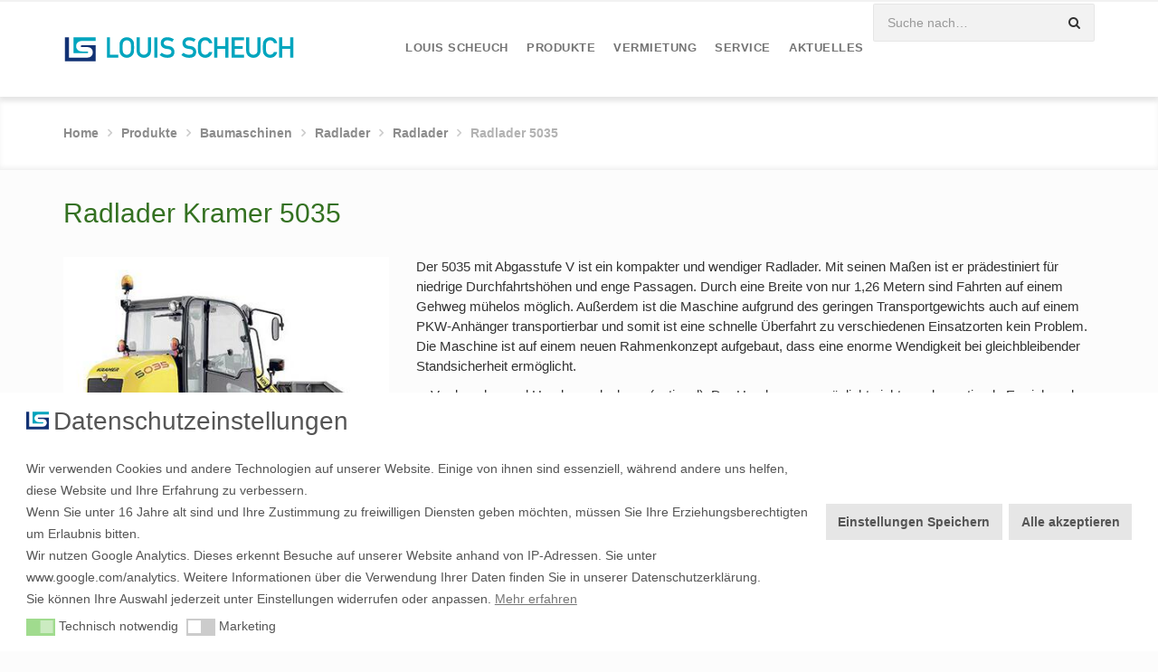

--- FILE ---
content_type: text/html; charset=UTF-8
request_url: https://louis-scheuch.de/produkte/baumaschinen/radlader-2/radlader/radlader-5035/
body_size: 55703
content:
<!DOCTYPE HTML><html lang="de"><head><meta charset="UTF-8"><meta name="viewport" content="width=device-width,initial-scale=1, maximum-scale=1,user-scalable=no"><title>Radlader 5035 - Louis Scheuch</title><meta http-equiv="X-UA-Compatible" content="IE=edge"><script>var wf_data = {"admin_url":"https:\/\/louis-scheuch.de\/wp-admin\/admin-ajax.php","preload-settings":{"url":"https:\/\/louis-scheuch.de","image-preload-count":"2","image-preload-crop":true,"image-preload-compression-active":false,"image-jpg-compress-quality":"75","image-png-compress-quality":"100"}}</script><meta name='robots' content='index, follow, max-image-preview:large, max-snippet:-1, max-video-preview:-1' /><style>img:is([sizes="auto" i], [sizes^="auto," i]) { contain-intrinsic-size: 3000px 1500px }</style><!-- This site is optimized with the Yoast SEO plugin v26.2 - https://yoast.com/wordpress/plugins/seo/ --><link rel="canonical" href="https://louis-scheuch.de/produkte/baumaschinen/radlader-2/radlader/radlader-5035/" /><meta property="og:locale" content="de_DE" /><meta property="og:type" content="article" /><meta property="og:title" content="Radlader 5035 - Louis Scheuch" /><meta property="og:url" content="https://louis-scheuch.de/produkte/baumaschinen/radlader-2/radlader/radlader-5035/" /><meta property="og:site_name" content="Louis Scheuch" /><meta property="article:modified_time" content="2018-02-26T16:05:14+00:00" /><meta name="twitter:card" content="summary_large_image" /><script type="application/ld+json" class="yoast-schema-graph">{"@context":"https://schema.org","@graph":[{"@type":"WebPage","@id":"https://louis-scheuch.de/produkte/baumaschinen/radlader-2/radlader/radlader-5035/","url":"https://louis-scheuch.de/produkte/baumaschinen/radlader-2/radlader/radlader-5035/","name":"Radlader 5035 - Louis Scheuch","isPartOf":{"@id":"https://louis-scheuch.de/#website"},"datePublished":"2018-02-26T16:02:40+00:00","dateModified":"2018-02-26T16:05:14+00:00","breadcrumb":{"@id":"https://louis-scheuch.de/produkte/baumaschinen/radlader-2/radlader/radlader-5035/#breadcrumb"},"inLanguage":"de","potentialAction":[{"@type":"ReadAction","target":["https://louis-scheuch.de/produkte/baumaschinen/radlader-2/radlader/radlader-5035/"]}]},{"@type":"BreadcrumbList","@id":"https://louis-scheuch.de/produkte/baumaschinen/radlader-2/radlader/radlader-5035/#breadcrumb","itemListElement":[{"@type":"ListItem","position":1,"name":"Startseite","item":"https://louis-scheuch.de/"},{"@type":"ListItem","position":2,"name":"Produkte","item":"https://louis-scheuch.de/produkte/"},{"@type":"ListItem","position":3,"name":"Baumaschinen","item":"https://louis-scheuch.de/produkte/baumaschinen/"},{"@type":"ListItem","position":4,"name":"Radlader","item":"https://louis-scheuch.de/produkte/baumaschinen/radlader-2/"},{"@type":"ListItem","position":5,"name":"Radlader","item":"https://louis-scheuch.de/produkte/baumaschinen/radlader-2/radlader/"},{"@type":"ListItem","position":6,"name":"Radlader 5035"}]},{"@type":"WebSite","@id":"https://louis-scheuch.de/#website","url":"https://louis-scheuch.de/","name":"Louis Scheuch","description":"Louis Scheuch","potentialAction":[{"@type":"SearchAction","target":{"@type":"EntryPoint","urlTemplate":"https://louis-scheuch.de/?s={search_term_string}"},"query-input":{"@type":"PropertyValueSpecification","valueRequired":true,"valueName":"search_term_string"}}],"inLanguage":"de"}]}</script><!-- / Yoast SEO plugin. --><style id='global-styles-inline-css' type='text/css'>:root{--wp--preset--aspect-ratio--square: 1;--wp--preset--aspect-ratio--4-3: 4/3;--wp--preset--aspect-ratio--3-4: 3/4;--wp--preset--aspect-ratio--3-2: 3/2;--wp--preset--aspect-ratio--2-3: 2/3;--wp--preset--aspect-ratio--16-9: 16/9;--wp--preset--aspect-ratio--9-16: 9/16;--wp--preset--color--black: #000000;--wp--preset--color--cyan-bluish-gray: #abb8c3;--wp--preset--color--white: #ffffff;--wp--preset--color--pale-pink: #f78da7;--wp--preset--color--vivid-red: #cf2e2e;--wp--preset--color--luminous-vivid-orange: #ff6900;--wp--preset--color--luminous-vivid-amber: #fcb900;--wp--preset--color--light-green-cyan: #7bdcb5;--wp--preset--color--vivid-green-cyan: #00d084;--wp--preset--color--pale-cyan-blue: #8ed1fc;--wp--preset--color--vivid-cyan-blue: #0693e3;--wp--preset--color--vivid-purple: #9b51e0;--wp--preset--gradient--vivid-cyan-blue-to-vivid-purple: linear-gradient(135deg,rgba(6,147,227,1) 0%,rgb(155,81,224) 100%);--wp--preset--gradient--light-green-cyan-to-vivid-green-cyan: linear-gradient(135deg,rgb(122,220,180) 0%,rgb(0,208,130) 100%);--wp--preset--gradient--luminous-vivid-amber-to-luminous-vivid-orange: linear-gradient(135deg,rgba(252,185,0,1) 0%,rgba(255,105,0,1) 100%);--wp--preset--gradient--luminous-vivid-orange-to-vivid-red: linear-gradient(135deg,rgba(255,105,0,1) 0%,rgb(207,46,46) 100%);--wp--preset--gradient--very-light-gray-to-cyan-bluish-gray: linear-gradient(135deg,rgb(238,238,238) 0%,rgb(169,184,195) 100%);--wp--preset--gradient--cool-to-warm-spectrum: linear-gradient(135deg,rgb(74,234,220) 0%,rgb(151,120,209) 20%,rgb(207,42,186) 40%,rgb(238,44,130) 60%,rgb(251,105,98) 80%,rgb(254,248,76) 100%);--wp--preset--gradient--blush-light-purple: linear-gradient(135deg,rgb(255,206,236) 0%,rgb(152,150,240) 100%);--wp--preset--gradient--blush-bordeaux: linear-gradient(135deg,rgb(254,205,165) 0%,rgb(254,45,45) 50%,rgb(107,0,62) 100%);--wp--preset--gradient--luminous-dusk: linear-gradient(135deg,rgb(255,203,112) 0%,rgb(199,81,192) 50%,rgb(65,88,208) 100%);--wp--preset--gradient--pale-ocean: linear-gradient(135deg,rgb(255,245,203) 0%,rgb(182,227,212) 50%,rgb(51,167,181) 100%);--wp--preset--gradient--electric-grass: linear-gradient(135deg,rgb(202,248,128) 0%,rgb(113,206,126) 100%);--wp--preset--gradient--midnight: linear-gradient(135deg,rgb(2,3,129) 0%,rgb(40,116,252) 100%);--wp--preset--font-size--small: 13px;--wp--preset--font-size--medium: 20px;--wp--preset--font-size--large: 36px;--wp--preset--font-size--x-large: 42px;--wp--preset--spacing--20: 0.44rem;--wp--preset--spacing--30: 0.67rem;--wp--preset--spacing--40: 1rem;--wp--preset--spacing--50: 1.5rem;--wp--preset--spacing--60: 2.25rem;--wp--preset--spacing--70: 3.38rem;--wp--preset--spacing--80: 5.06rem;--wp--preset--shadow--natural: 6px 6px 9px rgba(0, 0, 0, 0.2);--wp--preset--shadow--deep: 12px 12px 50px rgba(0, 0, 0, 0.4);--wp--preset--shadow--sharp: 6px 6px 0px rgba(0, 0, 0, 0.2);--wp--preset--shadow--outlined: 6px 6px 0px -3px rgba(255, 255, 255, 1), 6px 6px rgba(0, 0, 0, 1);--wp--preset--shadow--crisp: 6px 6px 0px rgba(0, 0, 0, 1);}:where(.is-layout-flex){gap: 0.5em;}:where(.is-layout-grid){gap: 0.5em;}body .is-layout-flex{display: flex;}.is-layout-flex{flex-wrap: wrap;align-items: center;}.is-layout-flex > :is(*, div){margin: 0;}body .is-layout-grid{display: grid;}.is-layout-grid > :is(*, div){margin: 0;}:where(.wp-block-columns.is-layout-flex){gap: 2em;}:where(.wp-block-columns.is-layout-grid){gap: 2em;}:where(.wp-block-post-template.is-layout-flex){gap: 1.25em;}:where(.wp-block-post-template.is-layout-grid){gap: 1.25em;}.has-black-color{color: var(--wp--preset--color--black) !important;}.has-cyan-bluish-gray-color{color: var(--wp--preset--color--cyan-bluish-gray) !important;}.has-white-color{color: var(--wp--preset--color--white) !important;}.has-pale-pink-color{color: var(--wp--preset--color--pale-pink) !important;}.has-vivid-red-color{color: var(--wp--preset--color--vivid-red) !important;}.has-luminous-vivid-orange-color{color: var(--wp--preset--color--luminous-vivid-orange) !important;}.has-luminous-vivid-amber-color{color: var(--wp--preset--color--luminous-vivid-amber) !important;}.has-light-green-cyan-color{color: var(--wp--preset--color--light-green-cyan) !important;}.has-vivid-green-cyan-color{color: var(--wp--preset--color--vivid-green-cyan) !important;}.has-pale-cyan-blue-color{color: var(--wp--preset--color--pale-cyan-blue) !important;}.has-vivid-cyan-blue-color{color: var(--wp--preset--color--vivid-cyan-blue) !important;}.has-vivid-purple-color{color: var(--wp--preset--color--vivid-purple) !important;}.has-black-background-color{background-color: var(--wp--preset--color--black) !important;}.has-cyan-bluish-gray-background-color{background-color: var(--wp--preset--color--cyan-bluish-gray) !important;}.has-white-background-color{background-color: var(--wp--preset--color--white) !important;}.has-pale-pink-background-color{background-color: var(--wp--preset--color--pale-pink) !important;}.has-vivid-red-background-color{background-color: var(--wp--preset--color--vivid-red) !important;}.has-luminous-vivid-orange-background-color{background-color: var(--wp--preset--color--luminous-vivid-orange) !important;}.has-luminous-vivid-amber-background-color{background-color: var(--wp--preset--color--luminous-vivid-amber) !important;}.has-light-green-cyan-background-color{background-color: var(--wp--preset--color--light-green-cyan) !important;}.has-vivid-green-cyan-background-color{background-color: var(--wp--preset--color--vivid-green-cyan) !important;}.has-pale-cyan-blue-background-color{background-color: var(--wp--preset--color--pale-cyan-blue) !important;}.has-vivid-cyan-blue-background-color{background-color: var(--wp--preset--color--vivid-cyan-blue) !important;}.has-vivid-purple-background-color{background-color: var(--wp--preset--color--vivid-purple) !important;}.has-black-border-color{border-color: var(--wp--preset--color--black) !important;}.has-cyan-bluish-gray-border-color{border-color: var(--wp--preset--color--cyan-bluish-gray) !important;}.has-white-border-color{border-color: var(--wp--preset--color--white) !important;}.has-pale-pink-border-color{border-color: var(--wp--preset--color--pale-pink) !important;}.has-vivid-red-border-color{border-color: var(--wp--preset--color--vivid-red) !important;}.has-luminous-vivid-orange-border-color{border-color: var(--wp--preset--color--luminous-vivid-orange) !important;}.has-luminous-vivid-amber-border-color{border-color: var(--wp--preset--color--luminous-vivid-amber) !important;}.has-light-green-cyan-border-color{border-color: var(--wp--preset--color--light-green-cyan) !important;}.has-vivid-green-cyan-border-color{border-color: var(--wp--preset--color--vivid-green-cyan) !important;}.has-pale-cyan-blue-border-color{border-color: var(--wp--preset--color--pale-cyan-blue) !important;}.has-vivid-cyan-blue-border-color{border-color: var(--wp--preset--color--vivid-cyan-blue) !important;}.has-vivid-purple-border-color{border-color: var(--wp--preset--color--vivid-purple) !important;}.has-vivid-cyan-blue-to-vivid-purple-gradient-background{background: var(--wp--preset--gradient--vivid-cyan-blue-to-vivid-purple) !important;}.has-light-green-cyan-to-vivid-green-cyan-gradient-background{background: var(--wp--preset--gradient--light-green-cyan-to-vivid-green-cyan) !important;}.has-luminous-vivid-amber-to-luminous-vivid-orange-gradient-background{background: var(--wp--preset--gradient--luminous-vivid-amber-to-luminous-vivid-orange) !important;}.has-luminous-vivid-orange-to-vivid-red-gradient-background{background: var(--wp--preset--gradient--luminous-vivid-orange-to-vivid-red) !important;}.has-very-light-gray-to-cyan-bluish-gray-gradient-background{background: var(--wp--preset--gradient--very-light-gray-to-cyan-bluish-gray) !important;}.has-cool-to-warm-spectrum-gradient-background{background: var(--wp--preset--gradient--cool-to-warm-spectrum) !important;}.has-blush-light-purple-gradient-background{background: var(--wp--preset--gradient--blush-light-purple) !important;}.has-blush-bordeaux-gradient-background{background: var(--wp--preset--gradient--blush-bordeaux) !important;}.has-luminous-dusk-gradient-background{background: var(--wp--preset--gradient--luminous-dusk) !important;}.has-pale-ocean-gradient-background{background: var(--wp--preset--gradient--pale-ocean) !important;}.has-electric-grass-gradient-background{background: var(--wp--preset--gradient--electric-grass) !important;}.has-midnight-gradient-background{background: var(--wp--preset--gradient--midnight) !important;}.has-small-font-size{font-size: var(--wp--preset--font-size--small) !important;}.has-medium-font-size{font-size: var(--wp--preset--font-size--medium) !important;}.has-large-font-size{font-size: var(--wp--preset--font-size--large) !important;}.has-x-large-font-size{font-size: var(--wp--preset--font-size--x-large) !important;}
:where(.wp-block-post-template.is-layout-flex){gap: 1.25em;}:where(.wp-block-post-template.is-layout-grid){gap: 1.25em;}
:where(.wp-block-columns.is-layout-flex){gap: 2em;}:where(.wp-block-columns.is-layout-grid){gap: 2em;}
:root :where(.wp-block-pullquote){font-size: 1.5em;line-height: 1.6;}</style><link rel="https://api.w.org/" href="https://louis-scheuch.de/wp-json/" /><link rel="alternate" title="JSON" type="application/json" href="https://louis-scheuch.de/wp-json/wp/v2/pages/1175" /><link rel="EditURI" type="application/rsd+xml" title="RSD" href="https://louis-scheuch.de/xmlrpc.php?rsd" /><link rel='shortlink' href='https://louis-scheuch.de/?p=1175' /><link rel="alternate" title="oEmbed (JSON)" type="application/json+oembed" href="https://louis-scheuch.de/wp-json/oembed/1.0/embed?url=https%3A%2F%2Flouis-scheuch.de%2Fprodukte%2Fbaumaschinen%2Fradlader-2%2Fradlader%2Fradlader-5035%2F" /><link rel="alternate" title="oEmbed (XML)" type="text/xml+oembed" href="https://louis-scheuch.de/wp-json/oembed/1.0/embed?url=https%3A%2F%2Flouis-scheuch.de%2Fprodukte%2Fbaumaschinen%2Fradlader-2%2Fradlader%2Fradlader-5035%2F&#038;format=xml" /><!-- start Simple Custom CSS and JS --><style type="text/css">/*Blackmox added*/
#main {
font-size: 15px;
}
body a.image-element.link:after {
content: '' !important;
border: 0 !important;
}
@media (min-width: 993px) {
.page-id-23 .col-lg-3 {
width: 50% !important;
}
.page-id-24 .col-lg-3 {
width: 50% !important;
}
.page-id-25 .col-lg-3 {
width: 50% !important;
}
.page-id-2769 .col-lg-3 {
width: 50% !important;
}
.page-id-70 .col-lg-3 {
width: 50% !important;
}
.page-id-433 .col-lg-3 {
width: 50% !important;
}
.page-id-72 .col-lg-3 {
width: 50% !important;
}
.page-id-310 .col-lg-3 {
width: 50% !important;
}
.page-id-19 .col-lg-4 {
width: 51% !important;
}
.page-id-72 #main {
min-height: 1000px;
}
.page-id-2776 #main .col-lg-3 {
width: 50% !important;
}
}
@media (max-width: 992px) and (min-width: 615px) {
.page-id-23 .col-lg-3 {
width: 100%;
min-width: 300px;
}
.page-id-24 .col-lg-3 {
width: 100%;
min-width: 300px;
}
.page-id-25 .col-lg-3 {
width: 100%;
min-width: 300px;
}
.page-id-2769 .col-lg-3 {
width: 100%;
min-width: 300px;
}
.page-id-70 .col-lg-3 {
width: 100%;
min-width: 300px;
}
.page-id-433 .col-lg-3 {
width: 100%;
min-width: 300px;
}
.page-id-72 .col-lg-3 {
width: 100%;
min-width: 300px;
}
.page-id-2776 .col-lg-3 {
width: 100%;
min-width: 300px;
}
.page-id-310 .col-lg-3 {
width: 100%;
min-width: 300px;
}
.page-id-19 .col-lg-4 {
width: 100%;
min-width: 300px;
}
}
@media (max-width: 614px) {
.page-id-23 .col-lg-3 {
width: 100%;
min-width: 50%;
}
.page-id-24 .col-lg-3 {
width: 100%;
min-width: 50%;
}
.page-id-25 .col-lg-3 {
width: 100%;
min-width: 50%;
}
.page-id-2769 .col-lg-3 {
width: 100%;
min-width: 50%;
}
.page-id-70 .col-lg-3 {
width: 100%;
min-width: 50%;
}
.page-id-433 .col-lg-3 {
width: 100%;
min-width: 50%;
}
.page-id-72 .col-lg-3 {
width: 100%;
min-width: 50%;
}
.page-id-2776 .col-lg-3 {
width: 100%;
min-width: 50%;
}
.page-id-310 .col-lg-3 {
width: 100%;
min-width: 50%;
}
.page-id-19 .col-lg-4 {
width: 100%;
min-width: 51%;
}
}
#content-module-blockquotes-3389-6 .blockquote {
border: 0px !important;
}
.sections .content-wrapper .section-icon-box {
height: 250px;
}
.icon-box-wrapper {
height: 200px;
}
#section-2409 {
min-height: 860px;
}
.page-id-4119 {
max-width: 100% !important;
}
.page-id-3179 {
max-width: 100% !important;
}
/* Disable zoom-out animation globally */
.zoomOut,
.animated.zoomOut {
animation: none !important;
opacity: 1 !important;
transform: scale(1) !important;
visibility: visible !important;
}</style><!-- end Simple Custom CSS and JS --><!-- start Simple Custom CSS and JS --><style type="text/css">form.wpcf7-form label {
text-transform: none !important;
}
.frm_primary_label {
text-transform: none !important;
}
@media (max-width:999px) {
.page-id-12514 .section-image {
max-width: 1000px !important;
}
}
#cookieconsent\:desc {
font-size: 14px;
}
#CookieBoxTextHeadline::before {
content: '';
background-image: url(https://louis-scheuch.de/wp-content/uploads/2025/10/logo.svg);
height: 25px;
width: 25px;
display: inline-block;
background-position: 0px 5px;
z-index: 100000000;
background-size: contain;
background-repeat: no-repeat;
margin-right: 5px;
}
#CookieBoxTextHeadline {
font-size: 28px;
}
#logo a img {
width: 286px ! IMPORTANT;
margin-left: -10px;
}
#fixed-logo a img {
width: 255px ! IMPORTANT;
margin-left: -10px;
}
#logo-mobile a img {
width: 159px ! IMPORTANT;
margin-left: -5px;
}
li.menu-item.menu-item-search {
top: -30px;
}
.header-default.sticky.fixed li.menu-item.menu-item-search {
top: 0;
}</style><!-- end Simple Custom CSS and JS --><!-- start Simple Custom CSS and JS --><script type="text/javascript">// Cookie Consent Integration for Google Analytics
// Only loads Google Analytics when user accepts marketing cookies
(function() {
'use strict';
// Function to initialize Google Analytics
function initGoogleAnalytics() {
// Prevent double initialization
if (window.gaInitialized) {
return;
}
window.gaInitialized = true;
// Wait for DOM if needed
if (!document.head) {
setTimeout(initGoogleAnalytics, 50);
return;
}
// Create script element for gtag.js
var gtagScript = document.createElement('script');
gtagScript.async = true;
gtagScript.src = 'https://www.googletagmanager.com/gtag/js?id=G-CNLTC75E8V';
document.head.appendChild(gtagScript);
// Initialize dataLayer and gtag
window.dataLayer = window.dataLayer || [];
function gtag(){dataLayer.push(arguments);}
window.gtag = gtag;
gtag('js', new Date());
gtag('config', 'G-CNLTC75E8V', {
'anonymize_ip': true
});
}
// Function to check if marketing cookies are accepted
function checkMarketingConsent() {
var allCookies = document.cookie;
var marketingCookie = allCookies.split('; ').find(function(row) {
return row.startsWith('cookieconsent_status_marketing=');
});
if (marketingCookie) {
var consentValue = marketingCookie.split('=')[1];
return consentValue === 'allow';
}
return false;
}
// Check immediately on script load
if (checkMarketingConsent()) {
initGoogleAnalytics();
}
// Setup monitoring after DOM is ready
function setupMonitoring() {
var checkCount = 0;
var maxChecks = 20; // 10 seconds total
var consentCheckInterval = setInterval(function() {
checkCount++;
if (window.gaInitialized) {
clearInterval(consentCheckInterval);
return;
}
if (checkMarketingConsent()) {
clearInterval(consentCheckInterval);
initGoogleAnalytics();
}
if (checkCount >= maxChecks) {
clearInterval(consentCheckInterval);
}
}, 500);
}
// Start monitoring when DOM is ready
if (document.readyState === 'loading') {
document.addEventListener('DOMContentLoaded', setupMonitoring);
} else {
setupMonitoring();
}
})();</script><!-- end Simple Custom CSS and JS --><style type="text/css">@font-face{font-family:'FontAwesome';src:url('https://louis-scheuch.de/wp-content/themes/wlad-framework/fonts/fontawesome-webfont.eot.php?v=4.6.3');src:url('https://louis-scheuch.de/wp-content/themes/wlad-framework/fonts/fontawesome-webfont.eot.php?#iefix&v=4.6.3') format('embedded-opentype'),url('https://louis-scheuch.de/wp-content/themes/wlad-framework/fonts/fontawesome-webfont.woff2.php?v=4.6.3') format('woff2'),url('https://louis-scheuch.de/wp-content/themes/wlad-framework/fonts/fontawesome-webfont.woff.php?v=4.6.3') format('woff'),url('https://louis-scheuch.de/wp-content/themes/wlad-framework/fonts/fontawesome-webfont.ttf?v=4.6.3') format('truetype'),url('https://louis-scheuch.de/wp-content/themes/wlad-framework/fonts/fontawesome-webfont.svg.php?v=4.6.3#fontawesomeregular') format('svg');font-weight:normal;font-style:normal}</style><meta name="generator" content="Wlad Framework"><link rel="shortcut icon" href="https://louis-scheuch.de/wp-content/uploads/2021/01/ls-logo_socialmedia-4.jpg"><meta name="google-site-verification" content="qoNfogdvqqDLl23w2X9U_zz4kDEMCQHb2bDFQfiJo38" /><script type="text/javascript">function setREVStartSize(e){
try{ e.c=jQuery(e.c);var i=jQuery(window).width(),t=9999,r=0,n=0,l=0,f=0,s=0,h=0;
if(e.responsiveLevels&&(jQuery.each(e.responsiveLevels,function(e,f){f>i&&(t=r=f,l=e),i>f&&f>r&&(r=f,n=e)}),t>r&&(l=n)),f=e.gridheight[l]||e.gridheight[0]||e.gridheight,s=e.gridwidth[l]||e.gridwidth[0]||e.gridwidth,h=i/s,h=h>1?1:h,f=Math.round(h*f),"fullscreen"==e.sliderLayout){var u=(e.c.width(),jQuery(window).height());if(void 0!=e.fullScreenOffsetContainer){var c=e.fullScreenOffsetContainer.split(",");if (c) jQuery.each(c,function(e,i){u=jQuery(i).length>0?u-jQuery(i).outerHeight(!0):u}),e.fullScreenOffset.split("%").length>1&&void 0!=e.fullScreenOffset&&e.fullScreenOffset.length>0?u-=jQuery(window).height()*parseInt(e.fullScreenOffset,0)/100:void 0!=e.fullScreenOffset&&e.fullScreenOffset.length>0&&(u-=parseInt(e.fullScreenOffset,0))}f=u}else void 0!=e.minHeight&&f<e.minHeight&&(f=e.minHeight);e.c.closest(".rev_slider_wrapper").css({height:f})
}catch(d){console.log("Failure at Presize of Slider:"+d)}
};</script><style type="text/css" id="wp-custom-css">/*
Füge deinen eigenen CSS-Code nach diesem Kommentar hinter dem abschließenden Schrägstrich ein.
Klicke auf das Hilfe-Symbol oben, um mehr zu erfahren.
*/</style><style type="text/css">/*
Theme Name: Wlad Framework
Theme URI: http://www.wlad-leirich.de
Author: Wlad Leirich
Author URI: http://www.wlad-leirich.de/
**
**
all what we see or seem is but a dream within a dream
- dedication for cherie, i built a temple for you
**
**
*/
/**
** theme variables
**/
/**
** include library parts
**/
/* include bootstrap */
/* =WordPress Core
-------------------------------------------------------------- */
.alignnone {
margin: 5px 20px 20px 0;
}
.aligncenter,
div.aligncenter {
display: block;
margin: 5px auto 5px auto;
}
.alignright {
float: right;
margin: 5px 0 20px 20px;
}
.alignleft {
float: left;
margin: 5px 20px 20px 0;
}
a img.alignright {
float: right;
margin: 5px 0 20px 20px;
}
a img.alignnone {
margin: 5px 0 20px 0;
}
a img.alignleft {
float: left;
margin: 5px 20px 20px 0;
}
a img.aligncenter {
display: block;
margin-left: auto;
margin-right: auto;
}
.wp-caption {
background: #fff;
border: 1px solid #f0f0f0;
max-width: 96%;
/* Image does not overflow the content area */
padding: 5px 3px 10px;
text-align: center;
}
.wp-caption.alignnone {
margin: 5px 20px 20px 0;
}
.wp-caption.alignleft {
margin: 5px 20px 20px 0;
}
.wp-caption.alignright {
margin: 5px 0 20px 20px;
}
.wp-caption img {
border: 0 none;
height: auto;
margin: 0;
max-width: 98.5%;
padding: 0;
width: auto;
}
.wp-caption p.wp-caption-text {
font-size: 11px;
line-height: 17px;
margin: 0;
padding: 0 4px 5px;
}
/* Text meant only for screen readers. */
.screen-reader-text {
clip: rect(1px, 1px, 1px, 1px);
position: absolute !important;
height: 1px;
width: 1px;
overflow: hidden;
}
.screen-reader-text:focus {
background-color: #f1f1f1;
border-radius: 3px;
box-shadow: 0 0 2px 2px rgba(0, 0, 0, 0.6);
clip: auto !important;
color: #21759b;
display: block;
font-size: 14px;
font-size: 0.875rem;
font-weight: bold;
height: auto;
left: 5px;
line-height: normal;
padding: 15px 23px 14px;
text-decoration: none;
top: 5px;
width: auto;
z-index: 100000;
/* Above WP toolbar. */
}
.gallery .gallery-item {
margin: 0 0 20px;
}
.gallery .gallery-item .gallery-icon > img {
display: inline-block;
border: 2px solid #fff !important;
border-radius: 3px;
-webkit-border-radius: 3px;
-moz-border-radius: 3px;
transition: all 0.25s;
-webkit-transition: all 0.25s;
-moz-transition: all 0.25s;
position: relative;
outline: 8px solid rgba(0, 0, 0, 0.1);
}
.gallery .gallery-item .gallery-icon > a {
display: inline-block;
border: 8px solid rgba(0, 0, 0, 0.1);
border-radius: 3px;
-webkit-border-radius: 3px;
-moz-border-radius: 3px;
transition: all 0.25s;
-webkit-transition: all 0.25s;
-moz-transition: all 0.25s;
position: relative;
}
.gallery .gallery-item .gallery-icon > a:hover {
border-color: #00a6c0;
}
.gallery .gallery-item .gallery-icon > a > img {
display: inline-block;
border: 2px solid #fff !important;
border-radius: 2px;
-webkit-border-radius: 2px;
-moz-border-radius: 2px;
}
.gallery .gallery-item .gallery-caption {
background: rgba(0, 0, 0, 0.1);
display: inline-block;
padding: 6px 10px;
margin-top: 10px;
border-radius: 3px;
-webkit-border-radius: 3px;
-moz-border-radius: 3px;
}
/**
** include theme parts
**/
#sticky-navigation {
display: none;
position: fixed;
left: 0;
top: -100%;
width: 100%;
padding: 15px 0;
z-index: 5;
background-color: #fff;
-webkit-transition: 0.25s ease-in-out;
-moz-transition: 0.25s ease-in-out;
-o-transition: 0.25s ease-in-out;
transition: 0.25s ease-in-out;
line-height: 50px;
margin-top: -9999px;
}
#sticky-navigation.init {
display: block;
margin-top: 0;
}
#sticky-navigation #mobile-logo {
margin: 0;
}
#sticky-navigation #mobile-logo img {
margin: 0;
}
#sticky-navigation.in {
top: 0 !important;
}
#off-canvas-navigation {
background: #f5f5f5;
position: fixed;
width: 100%;
height: 100%;
overflow: scroll;
padding-top: 10px;
padding-bottom: 10px;
z-index: 8;
-webkit-transform: translate(-100%, 0px);
-moz-transform: translate(-100%, 0px);
-ms-transform: translate(-100%, 0px);
-o-transform: translate(-100%, 0px);
transform: translate(-100%, 0px);
-webkit-transition: 0.25s ease-in-out;
-moz-transition: 0.25s ease-in-out;
-o-transition: 0.25s ease-in-out;
transition: 0.25s ease-in-out;
}
#off-canvas-navigation.in {
-webkit-transform: translate(0px, 0px);
-moz-transform: translate(0px, 0px);
-ms-transform: translate(0px, 0px);
-o-transform: translate(0px, 0px);
transform: translate(0px, 0px);
}
#off-canvas-navigation #mobile-primary-navigation {
padding: 20px 25px;
overflow: auto;
}
#off-canvas-navigation #mobile-primary-navigation .title {
font-size: 1.4em;
text-transform: uppercase;
border-bottom: 1px solid #e5e5e5;
padding: 0 10px 20px;
margin: 0;
}
#off-canvas-navigation #mobile-primary-navigation .menu > li > a {
padding: 10px;
display: block;
border-bottom: 1px solid #e5e5e5;
font-size: 1.2em;
}
#off-canvas-navigation #mobile-primary-navigation .menu > li:last-child > a {
border-bottom: none;
}
#off-canvas-navigation #mobile-primary-navigation .menu li > a {
padding: 10px;
display: block;
border-bottom: 1px solid #e5e5e5;
font-size: 1em;
}
#off-canvas-navigation #mobile-primary-navigation .menu li:last-child > a {
border-bottom: none;
}
#off-canvas-navigation #mobile-primary-navigation .menu li > ul {
list-style-type: none;
margin-left: 0;
padding-left: 15px;
border-bottom: 1px solid #e5e5e5;
}
#off-canvas-navigation #mobile-primary-navigation .menu li:last-child > ul {
border-top: 1px solid #e5e5e5;
border-bottom: none;
}
html {
-webkit-overflow-scrolling: touch;
}
body {
-webkit-overflow-scrolling: touch;
overflow-y: auto;
}
body.fixed {
overflow: hidden;
overflow-y: hidden;
}
body .btn {
white-space: normal;
}
body p.last-paragraph {
margin-bottom: 0;
}
body#navigation-right-layout {
float: right;
}
body#navigation-left-layout #site-wrapper,
body#navigation-right-layout #site-wrapper {
max-width: 100%;
}
body#navigation-left-layout #site-wrapper > .row,
body#navigation-right-layout #site-wrapper > .row {
margin: 0;
}
body#navigation-left-layout #content-wrapper,
body#navigation-right-layout #content-wrapper {
min-height: 100%;
padding: 0;
}
body#navigation-left-layout #content-wrapper .container,
body#navigation-right-layout #content-wrapper .container {
width: 100%;
}
body#navigation-left-layout #content-wrapper #page-header .container,
body#navigation-right-layout #content-wrapper #page-header .container {
padding-left: 0;
padding-right: 0;
}
body#navigation-left-layout #navigation-left,
body#navigation-right-layout #navigation-left,
body#navigation-left-layout #navigation-right,
body#navigation-right-layout #navigation-right {
padding-left: 0;
padding-right: 0;
min-height: 100%;
}
body#navigation-left-layout #navigation-left > div.fixed,
body#navigation-right-layout #navigation-left > div.fixed,
body#navigation-left-layout #navigation-right > div.fixed,
body#navigation-right-layout #navigation-right > div.fixed {
width: 100%;
position: absolute;
}
#site-wrapper {
overflow: hidden;
max-width: 100%;
height: 100%;
}
#site-wrapper #site-content {
width: 100%;
z-index: 2;
-webkit-transition: 0.25s ease-in-out;
-moz-transition: 0.25s ease-in-out;
-o-transition: 0.25s ease-in-out;
transition: 0.25s ease-in-out;
}
#site-wrapper #site-content.out {
-webkit-transform: translate(100%, 0px);
-moz-transform: translate(100%, 0px);
-ms-transform: translate(100%, 0px);
-o-transform: translate(100%, 0px);
transform: translate(100%, 0px);
}
#boxed-container {
background: #fff;
padding-left: 0;
padding-right: 0;
position: relative;
}
#boxed-container #topbar > .container,
#boxed-container #header > .container,
#boxed-container #page-title-wrapper > .container,
#boxed-container #footer-sidebar > .container,
#boxed-container #page-header > .container,
#boxed-container #footer > .container {
padding-left: 30px;
padding-right: 30px;
}
#boxed-container #main.no-sidebars .content-wrapper > .container {
padding-left: 30px;
padding-right: 30px;
}
#boxed-container #main.sidebar-left > .container,
#boxed-container #main.sidebar-right > .container {
padding-left: 15px;
padding-right: 15px;
}
#boxed-container #main.sidebar-left #sidebar-left {
padding-left: 30px;
}
#boxed-container #main.sidebar-left #content .content-wrapper > .container {
padding-right: 15px;
}
#boxed-container #main.sidebar-right #sidebar-right {
padding-right: 30px;
}
#boxed-container #main.sidebar-right #content .content-wrapper > .container {
padding-left: 15px;
}
#main.sidebar-left > .container .content-wrapper > .container,
#main.sidebar-right > .container .content-wrapper > .container {
max-width: 100%;
}
#main.sidebar-left > .container .content-wrapper.no-background > .container,
#main.sidebar-right > .container .content-wrapper.no-background > .container {
padding-left: 0;
padding-right: 0;
}
#main .sidebar .widget {
margin-bottom: 35px;
}
#topbar {
padding: 20px 0;
position: relative;
z-index: 5;
}
#topbar .topbar-text,
#topbar .topbar-menu,
#topbar .topbar-social-icons {
line-height: 1.8em;
}
#topbar .topbar-text > p,
#topbar .topbar-menu > ul {
margin-bottom: 0;
}
#topbar .topbar-col-center {
position: absolute;
width: 100%;
z-index: 0;
}
#topbar .topbar-col-left,
#topbar .topbar-col-right {
position: relative;
z-index: 1;
}
#topbar .topbar-social-icons ul {
margin: 0;
}
#topbar .topbar-social-icons ul a i {
font-size: 1.2em;
-webkit-transition: all 0.25s;
-o-transition: all 0.25s;
transition: all 0.25s;
}
#topbar .topbar-social-icons ul a:hover.behance i {
color: #1769ff;
}
#topbar .topbar-social-icons ul a:hover.facebook i {
color: #3b5998;
}
#topbar .topbar-social-icons ul a:hover.instagram i {
color: #5851db;
}
#topbar .topbar-social-icons ul a:hover.flickr i {
color: #ff0084;
}
#topbar .topbar-social-icons ul a:hover.google-plus i {
color: #dd4b39;
}
#topbar .topbar-social-icons ul a:hover.linkedin i {
color: #0976b4;
}
#topbar .topbar-social-icons ul a:hover.pinterest i {
color: #cc2127;
}
#topbar .topbar-social-icons ul a:hover.twitter i {
color: #55acee;
}
#topbar .topbar-social-icons ul a:hover.vimeo-square i {
color: #1ab7ea;
}
#topbar .topbar-social-icons ul a:hover.xing i {
color: #026466;
}
#topbar .topbar-social-icons ul a:hover.youtube i {
color: #e52d27;
}
#topbar #topbar-navigation ul {
margin: 0;
}
#topbar #topbar-navigation ul a {
font-size: 0.8em;
text-transform: uppercase;
}
.hero-after-header #header.sticky {
position: absolute;
top: 0;
}
.header-over-hero #header {
background: rgba(255, 255, 255, 0.5);
}
.header-over-hero #header.fixed {
background: #fff;
}
.hero-before-header #header {
bottom: 0;
}
.hero-before-header #header.sticky {
position: absolute;
bottom: 0;
top: inherit;
}
.hero-before-header #header.sticky.fixed {
top: 0;
bottom: inherit;
}
#header-wrapper {
position: relative;
}
#header {
background: #fff;
-webkit-transition: background 0.25s;
-o-transition: background 0.25s;
transition: background 0.25s;
z-index: 12;
width: 100%;
}
#header.fixed {
position: fixed !important;
top: 0;
bottom: inherit;
z-index: 12;
padding-top: 15px;
padding-bottom: 15px;
}
#header.fixed #logo {
display: none;
}
#header.fixed #logo img {
height: 50px !important;
width: auto;
}
#header.fixed #fixed-logo {
padding: 5px 0;
display: block !important;
}
#header #logo {
padding: 30px 0;
-webkit-transition: padding 0.25s;
-o-transition: padding 0.25s;
transition: padding 0.25s;
}
#header #logo a {
display: block;
}
#header #logo-mobile {
padding: 10px 0;
}
#header #logo-mobile a {
display: block;
}
#header > .container {
position: relative;
}
#header.logo-position-center #logo a,
#header.logo-position-center #logo img {
display: inline-block;
}
#header .cell-logo {
width: 100%;
}
/* header over page-header */
body.header-over-page-header #header {
position: absolute;
width: 100%;
z-index: 10;
}
body.header-over-page-header.page-header-after-header #header {
bottom: 0;
}
body.header-over-page-header.page-header-after-header #header.fixed {
top: 0;
bottom: inherit;
position: fixed;
}
body.header-over-page-header.no-page-header #header {
position: inherit !important;
}
#primary-navigation,
#side-primary-navigation {
text-transform: uppercase;
letter-spacing: 1px;
}
#primary-navigation.pull-left,
#side-primary-navigation.pull-left {
left: 0;
margin-left: 15px;
}
#primary-navigation.pull-right,
#side-primary-navigation.pull-right {
right: 0;
margin-right: 15px;
}
#primary-navigation.text-center,
#side-primary-navigation.text-center {
position: inherit;
bottom: auto;
}
#primary-navigation .menu > li:hover > a,
#side-primary-navigation .menu > li:hover > a {
text-decoration: none;
background: rgba(255, 255, 255, 0.25);
}
#primary-navigation ul,
#side-primary-navigation ul {
margin: 0;
}
#primary-navigation ul li,
#side-primary-navigation ul li {
position: relative;
padding: 0;
}
#primary-navigation ul li:hover > .sub-menu,
#side-primary-navigation ul li:hover > .sub-menu {
z-index: 10;
}
#primary-navigation ul li a,
#side-primary-navigation ul li a {
display: block;
padding: 15px 10px;
-webkit-transition: all 0.25s;
-o-transition: all 0.25s;
transition: all 0.25s;
text-align: left;
}
#primary-navigation ul li a i,
#side-primary-navigation ul li a i {
margin-right: 5px;
}
#primary-navigation ul li a:active,
#side-primary-navigation ul li a:active,
#primary-navigation ul li a:focus,
#side-primary-navigation ul li a:focus,
#primary-navigation ul li a:hover,
#side-primary-navigation ul li a:hover {
text-decoration: none;
}
#primary-navigation ul li.current-menu-item > a,
#side-primary-navigation ul li.current-menu-item > a,
#primary-navigation ul li.current-menu-parent > a,
#side-primary-navigation ul li.current-menu-parent > a {
color: #00899f;
}
#primary-navigation ul li > .mega-menu,
#side-primary-navigation ul li > .mega-menu {
position: absolute;
left: 0;
top: 100%;
z-index: 5;
display: table;
width: 100%;
display: none;
opacity: 0;
}
#primary-navigation ul li > .mega-menu .column,
#side-primary-navigation ul li > .mega-menu .column {
min-width: 200px;
width: 200px;
display: table-cell;
vertical-align: top;
background: #fff;
}
#primary-navigation ul li > .mega-menu .column .column-title,
#side-primary-navigation ul li > .mega-menu .column .column-title {
border-bottom: 2px solid #f5f5f5;
display: block;
}
#primary-navigation ul li > .mega-menu .column ul,
#side-primary-navigation ul li > .mega-menu .column ul {
list-style-type: none;
margin: 0;
padding: 0;
}
#primary-navigation ul li > .mega-menu .column ul li,
#side-primary-navigation ul li > .mega-menu .column ul li {
font-size: 0.8em;
background-color: #ffffff;
}
#primary-navigation ul li > .mega-menu .column ul li:hover > a,
#side-primary-navigation ul li > .mega-menu .column ul li:hover > a {
text-decoration: none;
}
#primary-navigation ul li > ul,
#side-primary-navigation ul li > ul {
position: absolute;
left: 0;
top: 100%;
list-style-type: none;
margin: 0;
padding: 0;
width: 220px;
z-index: 5;
display: none;
opacity: 0;
}
#primary-navigation ul li > ul > li,
#side-primary-navigation ul li > ul > li {
border-bottom: 1px solid #e5e5e5;
}
#primary-navigation ul li > ul > li:hover > a,
#side-primary-navigation ul li > ul > li:hover > a {
text-decoration: none;
}
#primary-navigation ul li > ul > li:last-child,
#side-primary-navigation ul li > ul > li:last-child {
border-bottom: none;
}
#primary-navigation ul li > ul > li > a,
#side-primary-navigation ul li > ul > li > a {
font-size: 0.8em;
background-color: #ffffff;
}
#primary-navigation ul li > ul > li ul,
#side-primary-navigation ul li > ul > li ul {
left: 100%;
top: 0;
}
#header.header-navbar #header-content-left > *,
#header.header-only-logo #header-content-left > * {
float: left;
text-align: left;
}
#header.header-navbar #header-content-right > *,
#header.header-only-logo #header-content-right > * {
float: right;
text-align: right;
}
#header.header-navbar #primary-navigation,
#header.header-only-logo #primary-navigation {
float: none !important;
position: static;
}
/** extra navbar-header col settings **/
.header-left-col-active #header.header-navbar .pseudo-cell,
.header-right-col-active #header.header-navbar .pseudo-cell,
.header-left-col-active #header.header-only-logo .pseudo-cell,
.header-right-col-active #header.header-only-logo .pseudo-cell {
width: 50%;
}
.header-left-col-active.header-right-col-active #header.header-navbar .pseudo-cell,
.header-left-col-active.header-right-col-active #header.header-only-logo .pseudo-cell {
width: 33.33333333333%;
}
body #header.header-default .container #primary-navigation .menu > li:hover > a,
body #header.header-navbar .container #primary-navigation .menu > li:hover > a,
body #header.header-default .container #primary-navigation .menu > li.current-menu-item > a,
body #header.header-navbar .container #primary-navigation .menu > li.current-menu-item > a,
body #header.header-default .container #primary-navigation .menu > li.current-menu-ancestor > a,
body #header.header-navbar .container #primary-navigation .menu > li.current-menu-ancestor > a {
color: #00a6c0 !important;
}
.side-navigation {
position: relative;
z-index: 5;
}
.side-navigation > div {
padding: 25px;
}
.side-navigation #side-navigation-logo {
margin-bottom: 25px;
}
.side-navigation #side-navigation-logo img {
display: inline-block;
}
.side-navigation #navigation-left-inner #side-primary-navigation .sub-menu,
.side-navigation #navigation-left-inner #side-primary-navigation .mega-menu {
left: 100%;
top: 0;
}
.side-navigation #navigation-right-inner #side-primary-navigation .sub-menu,
.side-navigation #navigation-right-inner #side-primary-navigation .mega-menu {
right: 100%;
left: auto;
top: 0;
}
.side-navigation #over-logo,
.side-navigation #under-logo,
.side-navigation #under-navigation {
margin-bottom: 25px;
}
.side-navigation #side-primary-navigation {
margin: 0 0 25px;
padding: 0;
position: relative;
float: none !important;
}
.side-navigation #side-primary-navigation .menu {
margin: 0;
padding: 0;
display: block;
width: 100%;
}
.side-navigation #side-primary-navigation .menu > li {
display: block;
width: 100%;
padding: 0;
margin-bottom: 10px;
position: relative;
}
.side-navigation #side-primary-navigation .menu > li:hover > .sub-menu {
display: block;
z-index: 2;
}
.side-navigation #side-primary-navigation .menu > li a {
display: block;
padding: 10px;
text-align: center;
background: #f5f5f5;
}
.side-navigation #side-primary-navigation .menu > li a:hover {
text-decoration: none;
}
.side-navigation #side-primary-navigation .menu > li .mega-menu {
position: absolute;
left: 0;
z-index: 100;
display: table;
width: 100%;
display: none;
opacity: 0;
}
.side-navigation #side-primary-navigation .menu > li .sub-menu {
list-style-type: none;
margin: 0;
padding: 0;
z-index: 100;
position: absolute;
display: none;
width: auto;
}
.side-navigation #side-primary-navigation .menu > li .sub-menu li {
position: relative;
}
.side-navigation #side-primary-navigation .menu > li .sub-menu a {
display: block;
min-width: 250px;
}
#page-header {
overflow: hidden;
background: #fff;
}
#page-header.header-none {
display: none;
}
#page-header > .container {
overflow: hidden;
height: 100%;
position: relative;
}
#page-header .inner {
width: 100%;
height: 100%;
background: url(/wp-content/themes/wlad-framework/images/preloader.gif) center center no-repeat #ffffff;
}
#page-header .inner #page-header-image {
width: 100%;
height: 100%;
}
#page-header .inner #page-header-image.image-scale {
background-size: cover !important;
background-repeat: no-repeat;
}
#page-header .inner #page-header-image.align-center-center {
background-position: center center;
}
#page-header .inner #page-header-image.align-center-top {
background-position: center top;
}
#page-header .inner #page-header-image.align-center-bottom {
background-position: center bottom;
}
#page-header .inner #page-header-image.align-left-center {
background-position: left center;
}
#page-header .inner #page-header-image.align-left-top {
background-position: left top;
}
#page-header .inner #page-header-image.align-left-bottom {
background-position: left bottom;
}
#page-header .inner #page-header-image.align-right-center {
background-position: right center;
}
#page-header .inner #page-header-image.align-right-top {
background-position: right top;
}
#page-header .inner #page-header-image.align-right-bottom {
background-position: right bottom;
}
#page-header .inner .video-frame {
height: 100%;
background-position: center center;
}
#page-header .inner .video-frame .media-video-player > div {
width: 100%;
height: 100%;
}
#page-header .inner .video-frame > div {
z-index: 0;
}
#page-header .inner .video-frame iframe {
height: 100%;
}
#page-header .inner .header-slider:hover .flex-direction-nav .flex-prev,
#page-header .inner .header-slider *:hover .flex-direction-nav .flex-prev {
left: 50px;
}
#page-header .inner .header-slider:hover .flex-direction-nav .flex-next,
#page-header .inner .header-slider *:hover .flex-direction-nav .flex-next {
right: 50px;
}
#page-header .inner .header-slider:hover .flex-direction-nav .flex-prev,
#page-header .inner .header-slider *:hover .flex-direction-nav .flex-prev,
#page-header .inner .header-slider:hover .flex-direction-nav .flex-next,
#page-header .inner .header-slider *:hover .flex-direction-nav .flex-next {
opacity: 1;
}
#page-header .inner .header-page-flexslider {
margin: 0;
border: none;
position: relative;
zoom: 1;
-webkit-border-radius: 0;
-moz-border-radius: 0;
border-radius: 0;
-webkit-box-shadow: none;
-moz-box-shadow: none;
-o-box-shadow: none;
box-shadow: none;
overflow: hidden;
background: url(/wp-content/themes/wlad-framework/images/preloader.gif) center center no-repeat #ffffff;
height: 100%;
}
#page-header .inner .header-page-flexslider.animation-slide .media-video-player video,
#page-header .inner .header-page-flexslider.animation-slide .media-video-player > div {
z-index: auto !important;
position: inherit !important;
}
#page-header .inner .header-page-flexslider .flex-viewport {
height: 100% !important;
}
#page-header .inner .header-page-flexslider .slides {
height: 100%;
}
#page-header .inner .header-page-flexslider .slides:after {
content: '';
display: table;
clear: both;
}
#page-header .inner .header-page-flexslider .slides > li {
width: 100%;
height: 100%;
background: transparent;
position: relative;
float: left;
overflow: hidden;
background: #fff;
display: none;
background-repeat: no-repeat;
background-position: center center;
}
#page-header .inner .header-page-flexslider .slides > li:first-child {
display: block;
}
#page-header .inner .header-page-flexslider .slides > li > img {
width: 100%;
height: auto;
}
#page-header .inner .header-page-flexslider .slides > li > img.preload-image {
background: none;
}
#page-header .inner .header-page-flexslider .slides > li.scale-image {
background-size: cover;
}
#page-header .inner .header-page-flexslider .slides > li.align-center-center {
background-position: center center;
}
#page-header .inner .header-page-flexslider .slides > li.align-center-top {
background-position: center top;
}
#page-header .inner .header-page-flexslider .slides > li.align-center-bottom {
background-position: center bottom;
}
#page-header .inner .header-page-flexslider .slides > li.align-left-center {
background-position: left center;
}
#page-header .inner .header-page-flexslider .slides > li.align-left-top {
background-position: left top;
}
#page-header .inner .header-page-flexslider .slides > li.align-left-bottom {
background-position: left bottom;
}
#page-header .inner .header-page-flexslider .slides > li.align-right-center {
background-position: right center;
}
#page-header .inner .header-page-flexslider .slides > li.align-right-top {
background-position: right top;
}
#page-header .inner .header-page-flexslider .slides > li.align-right-bottom {
background-position: right bottom;
}
#page-header .inner .header-page-flexslider .flex-direction-nav .flex-prev,
#page-header .inner .header-page-flexslider .flex-direction-nav .flex-next {
background: rgba(0, 0, 0, 0.5);
color: #fff;
border-top-right-radius: 100%;
border-top-left-radius: 100%;
border-bottom-right-radius: 100%;
border-bottom-left-radius: 100%;
text-align: center;
line-height: 40px;
font-size: 25px;
z-index: 25;
}
#page-header .inner .header-page-flexslider .flex-direction-nav .flex-prev:before,
#page-header .inner .header-page-flexslider .flex-direction-nav .flex-next:before {
display: none;
}
#page-header .inner .header-page-flexslider .flex-control-thumbs {
width: auto;
max-width: 100%;
left: 50%;
padding-bottom: 10px;
}
#page-header .inner .header-page-flexslider .flex-control-thumbs li {
padding: 10px;
width: inherit;
max-width: 100px;
}
#page-header .inner .header-page-flexslider .flex-control-thumbs li img {
width: 80px;
height: auto;
border: 5px solid #fff;
border-top-right-radius: 4px;
border-top-left-radius: 4px;
border-bottom-right-radius: 4px;
border-bottom-left-radius: 4px;
}
#page-header .inner:hover .flex-direction-nav .flex-prev {
left: 50px;
}
#page-header .inner:hover .flex-direction-nav .flex-next {
right: 50px;
}
#page-header .inner:hover .flex-direction-nav .flex-prev,
#page-header .inner:hover .flex-direction-nav .flex-next {
opacity: 1;
}
#page-header .inner .flex-control-nav {
width: 100%;
position: absolute;
bottom: 0;
text-align: center;
z-index: 8;
}
#page-header .inner .flex-control-nav li a {
background-color: rgba(255, 255, 255, 0.75);
}
#page-header .inner .flex-control-nav li a.flex-active {
background-color: #ffffff;
}
#page-title-wrapper {
padding-top: 15px;
padding-bottom: 15px;
}
#page-title-wrapper h1 {
margin: 0;
font-family: !important;
}
#page-title-wrapper .breadcrumb {
margin-top: 15px;
margin-bottom: 0;
border: none;
background: none;
list-style-type: none;
}
#page-title-wrapper .breadcrumb li {
display: inline-block;
}
#page-title-wrapper .breadcrumb > li:last-child {
padding-right: 0;
}
#page-title-wrapper .breadcrumb .pagination {
padding: 0;
margin: 0;
}
#page-title-wrapper .pull-left .breadcrumb,
#page-title-wrapper .pull-right .breadcrumb {
margin-top: 0;
}
#sidebar-left,
#sidebar-right {
padding-top: 30px;
}
#footer-sidebar {
padding-top: 35px;
}
#footer-sidebar .widget {
margin-bottom: 35px;
padding-left: 0;
padding-right: 0;
}
#footer-sidebar .widget .widget-inner .fa {
font-family: 'FontAwesome', Arial, Helvetica, sans-serif !important;
}
#footer {
padding: 20px 0;
}
#footer > .container {
position: relative;
}
#footer #footer-logo {
margin-right: 15px;
}
#footer .footer-text,
#footer .footer-text p,
#footer .footer-menu,
#footer .footer-social-icons {
line-height: 50px;
margin-bottom: 0;
}
#footer .footer-text p,
#footer .footer-text p p,
#footer .footer-menu p,
#footer .footer-social-icons p {
margin-bottom: 0;
}
#footer .footer-col-center {
position: absolute;
width: 100%;
z-index: 0;
}
#footer .footer-col-left,
#footer .footer-col-right {
position: relative;
z-index: 1;
}
#footer .footer-menu ul {
margin: 0;
}
#footer .footer-menu ul a {
line-height: 50px;
}
#footer .footer-social-icons ul {
margin: 0;
}
#footer .footer-social-icons ul a {
font-size: 1.2em;
line-height: 50px;
}
#footer .footer-social-icons ul a i {
-webkit-transition: all 0.25s;
-o-transition: all 0.25s;
transition: all 0.25s;
}
#footer .footer-social-icons ul a:hover.behance i {
color: #1769ff;
}
#footer .footer-social-icons ul a:hover.facebook i {
color: #3b5998;
}
#footer .footer-social-icons ul a:hover.instagram i {
color: #5851db;
}
#footer .footer-social-icons ul a:hover.flickr i {
color: #ff0084;
}
#footer .footer-social-icons ul a:hover.google-plus i {
color: #dd4b39;
}
#footer .footer-social-icons ul a:hover.linkedin i {
color: #0976b4;
}
#footer .footer-social-icons ul a:hover.pinterest i {
color: #cc2127;
}
#footer .footer-social-icons ul a:hover.twitter i {
color: #55acee;
}
#footer .footer-social-icons ul a:hover.vimeo-square i {
color: #1ab7ea;
}
#footer .footer-social-icons ul a:hover.xing i {
color: #026466;
}
#footer .footer-social-icons ul a:hover.youtube i {
color: #e52d27;
}
#footer.footer-only-logo #footer-logo {
margin-right: 0;
}
#footer.footer-only-logo #footer-logo img {
margin-right: 0;
display: inline-block;
}
#cookie-privacy-info {
background: rgba(0, 0, 0, 0.8);
padding: 10px 0;
color: #fff;
z-index: 1000;
position: fixed;
left: 0;
right: 0;
}
#cookie-privacy-info .info {
padding: 6px 0 0;
}
#cookie-privacy-info.position-bottom {
border-top: 3px solid #000;
bottom: 0;
}
#cookie-privacy-info.position-top {
border-bottom: 3px solid #000;
bottom: inherit;
top: 0;
}
/**
** load text core styles
**/
.posts .content .h1,
body.single-post #main #content .content .h1,
body .sections .content-wrapper .section .text .h1,
body .sections .content-wrapper .section .tab-type-text .h1,
body .sections .content-wrapper .section .subtitle .h1,
body .sidebar .text .h1,
body #main .content .text .h1,
#topbar .text .h1,
#footer .text .h1 {
font-size: 3em;
margin-bottom: 0.5em;
}
.posts .content .h2,
body.single-post #main #content .content .h2,
body .sections .content-wrapper .section .text .h2,
body .sections .content-wrapper .section .tab-type-text .h2,
body .sections .content-wrapper .section .subtitle .h2,
body .sidebar .text .h2,
body #main .content .text .h2,
#topbar .text .h2,
#footer .text .h2 {
font-size: 2.5em;
margin-bottom: 0.6em;
}
.posts .content .h3,
body.single-post #main #content .content .h3,
body .sections .content-wrapper .section .text .h3,
body .sections .content-wrapper .section .tab-type-text .h3,
body .sections .content-wrapper .section .subtitle .h3,
body .sidebar .text .h3,
body #main .content .text .h3,
#topbar .text .h3,
#footer .text .h3 {
font-size: 2em;
margin-bottom: 0.75em;
}
.posts .content .h4,
body.single-post #main #content .content .h4,
body .sections .content-wrapper .section .text .h4,
body .sections .content-wrapper .section .tab-type-text .h4,
body .sections .content-wrapper .section .subtitle .h4,
body .sidebar .text .h4,
body #main .content .text .h4,
#topbar .text .h4,
#footer .text .h4 {
font-size: 1.7em;
margin-bottom: 1em;
}
.posts .content .h5,
body.single-post #main #content .content .h5,
body .sections .content-wrapper .section .text .h5,
body .sections .content-wrapper .section .tab-type-text .h5,
body .sections .content-wrapper .section .subtitle .h5,
body .sidebar .text .h5,
body #main .content .text .h5,
#topbar .text .h5,
#footer .text .h5 {
font-size: 1.4em;
margin-bottom: 1em;
}
.posts .content .h6,
body.single-post #main #content .content .h6,
body .sections .content-wrapper .section .text .h6,
body .sections .content-wrapper .section .tab-type-text .h6,
body .sections .content-wrapper .section .subtitle .h6,
body .sidebar .text .h6,
body #main .content .text .h6,
#topbar .text .h6,
#footer .text .h6 {
font-size: 1em;
margin-bottom: 1em;
}
.posts .content p.lead,
body.single-post #main #content .content p.lead,
body .sections .content-wrapper .section .text p.lead,
body .sections .content-wrapper .section .tab-type-text p.lead,
body .sections .content-wrapper .section .subtitle p.lead,
body .sidebar .text p.lead,
body #main .content .text p.lead,
#topbar .text p.lead,
#footer .text p.lead {
font-size: 1.8em;
}
.posts .content *:first-child,
body.single-post #main #content .content *:first-child,
body .sections .content-wrapper .section .text *:first-child,
body .sections .content-wrapper .section .tab-type-text *:first-child,
body .sections .content-wrapper .section .subtitle *:first-child,
body .sidebar .text *:first-child,
body #main .content .text *:first-child,
#topbar .text *:first-child,
#footer .text *:first-child {
margin-top: 0;
}
.posts .content *:last-child,
body.single-post #main #content .content *:last-child,
body .sections .content-wrapper .section .text *:last-child,
body .sections .content-wrapper .section .tab-type-text *:last-child,
body .sections .content-wrapper .section .subtitle *:last-child,
body .sidebar .text *:last-child,
body #main .content .text *:last-child,
#topbar .text *:last-child,
#footer .text *:last-child {
margin-bottom: 0;
}
.posts .content .well > *:first-child,
body.single-post #main #content .content .well > *:first-child,
body .sections .content-wrapper .section .text .well > *:first-child,
body .sections .content-wrapper .section .tab-type-text .well > *:first-child,
body .sections .content-wrapper .section .subtitle .well > *:first-child,
body .sidebar .text .well > *:first-child,
body #main .content .text .well > *:first-child,
#topbar .text .well > *:first-child,
#footer .text .well > *:first-child {
margin-top: 0;
}
.posts .content .well > *:last-child,
body.single-post #main #content .content .well > *:last-child,
body .sections .content-wrapper .section .text .well > *:last-child,
body .sections .content-wrapper .section .tab-type-text .well > *:last-child,
body .sections .content-wrapper .section .subtitle .well > *:last-child,
body .sidebar .text .well > *:last-child,
body #main .content .text .well > *:last-child,
#topbar .text .well > *:last-child,
#footer .text .well > *:last-child {
margin-bottom: 0;
}
.posts .content h1 small,
body.single-post #main #content .content h1 small,
body .sections .content-wrapper .section .text h1 small,
body .sections .content-wrapper .section .tab-type-text h1 small,
body .sections .content-wrapper .section .subtitle h1 small,
body .sidebar .text h1 small,
body #main .content .text h1 small,
#topbar .text h1 small,
#footer .text h1 small,
.posts .content h2 small,
body.single-post #main #content .content h2 small,
body .sections .content-wrapper .section .text h2 small,
body .sections .content-wrapper .section .tab-type-text h2 small,
body .sections .content-wrapper .section .subtitle h2 small,
body .sidebar .text h2 small,
body #main .content .text h2 small,
#topbar .text h2 small,
#footer .text h2 small,
.posts .content h3 small,
body.single-post #main #content .content h3 small,
body .sections .content-wrapper .section .text h3 small,
body .sections .content-wrapper .section .tab-type-text h3 small,
body .sections .content-wrapper .section .subtitle h3 small,
body .sidebar .text h3 small,
body #main .content .text h3 small,
#topbar .text h3 small,
#footer .text h3 small,
.posts .content h4 small,
body.single-post #main #content .content h4 small,
body .sections .content-wrapper .section .text h4 small,
body .sections .content-wrapper .section .tab-type-text h4 small,
body .sections .content-wrapper .section .subtitle h4 small,
body .sidebar .text h4 small,
body #main .content .text h4 small,
#topbar .text h4 small,
#footer .text h4 small,
.posts .content h5 small,
body.single-post #main #content .content h5 small,
body .sections .content-wrapper .section .text h5 small,
body .sections .content-wrapper .section .tab-type-text h5 small,
body .sections .content-wrapper .section .subtitle h5 small,
body .sidebar .text h5 small,
body #main .content .text h5 small,
#topbar .text h5 small,
#footer .text h5 small,
.posts .content h6 small,
body.single-post #main #content .content h6 small,
body .sections .content-wrapper .section .text h6 small,
body .sections .content-wrapper .section .tab-type-text h6 small,
body .sections .content-wrapper .section .subtitle h6 small,
body .sidebar .text h6 small,
body #main .content .text h6 small,
#topbar .text h6 small,
#footer .text h6 small {
color: #0c3273;
}
.posts .content .alert p:last-child,
body.single-post #main #content .content .alert p:last-child,
body .sections .content-wrapper .section .text .alert p:last-child,
body .sections .content-wrapper .section .tab-type-text .alert p:last-child,
body .sections .content-wrapper .section .subtitle .alert p:last-child,
body .sidebar .text .alert p:last-child,
body #main .content .text .alert p:last-child,
#topbar .text .alert p:last-child,
#footer .text .alert p:last-child {
margin-bottom: 0;
}
.posts .content .alert.alert-success p,
body.single-post #main #content .content .alert.alert-success p,
body .sections .content-wrapper .section .text .alert.alert-success p,
body .sections .content-wrapper .section .tab-type-text .alert.alert-success p,
body .sections .content-wrapper .section .subtitle .alert.alert-success p,
body .sidebar .text .alert.alert-success p,
body #main .content .text .alert.alert-success p,
#topbar .text .alert.alert-success p,
#footer .text .alert.alert-success p {
color: #3c763d;
}
.posts .content .alert.alert-info p,
body.single-post #main #content .content .alert.alert-info p,
body .sections .content-wrapper .section .text .alert.alert-info p,
body .sections .content-wrapper .section .tab-type-text .alert.alert-info p,
body .sections .content-wrapper .section .subtitle .alert.alert-info p,
body .sidebar .text .alert.alert-info p,
body #main .content .text .alert.alert-info p,
#topbar .text .alert.alert-info p,
#footer .text .alert.alert-info p {
color: #31708f;
}
.posts .content .alert.alert-warning p,
body.single-post #main #content .content .alert.alert-warning p,
body .sections .content-wrapper .section .text .alert.alert-warning p,
body .sections .content-wrapper .section .tab-type-text .alert.alert-warning p,
body .sections .content-wrapper .section .subtitle .alert.alert-warning p,
body .sidebar .text .alert.alert-warning p,
body #main .content .text .alert.alert-warning p,
#topbar .text .alert.alert-warning p,
#footer .text .alert.alert-warning p {
color: #8a6d3b;
}
.posts .content .alert.alert-danger p,
body.single-post #main #content .content .alert.alert-danger p,
body .sections .content-wrapper .section .text .alert.alert-danger p,
body .sections .content-wrapper .section .tab-type-text .alert.alert-danger p,
body .sections .content-wrapper .section .subtitle .alert.alert-danger p,
body .sidebar .text .alert.alert-danger p,
body #main .content .text .alert.alert-danger p,
#topbar .text .alert.alert-danger p,
#footer .text .alert.alert-danger p {
color: #a94442;
}
.posts .content .text-muted,
body.single-post #main #content .content .text-muted,
body .sections .content-wrapper .section .text .text-muted,
body .sections .content-wrapper .section .tab-type-text .text-muted,
body .sections .content-wrapper .section .subtitle .text-muted,
body .sidebar .text .text-muted,
body #main .content .text .text-muted,
#topbar .text .text-muted,
#footer .text .text-muted {
color: #777;
color: #808080;
}
.posts .content .text-primary,
body.single-post #main #content .content .text-primary,
body .sections .content-wrapper .section .text .text-primary,
body .sections .content-wrapper .section .tab-type-text .text-primary,
body .sections .content-wrapper .section .subtitle .text-primary,
body .sidebar .text .text-primary,
body #main .content .text .text-primary,
#topbar .text .text-primary,
#footer .text .text-primary {
color: #00a6c0;
}
.posts .content .text-success,
body.single-post #main #content .content .text-success,
body .sections .content-wrapper .section .text .text-success,
body .sections .content-wrapper .section .tab-type-text .text-success,
body .sections .content-wrapper .section .subtitle .text-success,
body .sidebar .text .text-success,
body #main .content .text .text-success,
#topbar .text .text-success,
#footer .text .text-success {
color: #3c763d;
}
.posts .content .text-info,
body.single-post #main #content .content .text-info,
body .sections .content-wrapper .section .text .text-info,
body .sections .content-wrapper .section .tab-type-text .text-info,
body .sections .content-wrapper .section .subtitle .text-info,
body .sidebar .text .text-info,
body #main .content .text .text-info,
#topbar .text .text-info,
#footer .text .text-info {
color: #31708f;
}
.posts .content .text-warning,
body.single-post #main #content .content .text-warning,
body .sections .content-wrapper .section .text .text-warning,
body .sections .content-wrapper .section .tab-type-text .text-warning,
body .sections .content-wrapper .section .subtitle .text-warning,
body .sidebar .text .text-warning,
body #main .content .text .text-warning,
#topbar .text .text-warning,
#footer .text .text-warning {
color: #8a6d3b;
}
.posts .content .text-danger,
body.single-post #main #content .content .text-danger,
body .sections .content-wrapper .section .text .text-danger,
body .sections .content-wrapper .section .tab-type-text .text-danger,
body .sections .content-wrapper .section .subtitle .text-danger,
body .sidebar .text .text-danger,
body #main .content .text .text-danger,
#topbar .text .text-danger,
#footer .text .text-danger {
color: #a94442;
}
.posts .content ul,
body.single-post #main #content .content ul,
body .sections .content-wrapper .section .text ul,
body .sections .content-wrapper .section .tab-type-text ul,
body .sections .content-wrapper .section .subtitle ul,
body .sidebar .text ul,
body #main .content .text ul,
#topbar .text ul,
#footer .text ul,
.posts .content ol,
body.single-post #main #content .content ol,
body .sections .content-wrapper .section .text ol,
body .sections .content-wrapper .section .tab-type-text ol,
body .sections .content-wrapper .section .subtitle ol,
body .sidebar .text ol,
body #main .content .text ol,
#topbar .text ol,
#footer .text ol {
padding-left: 20px;
}
.posts .content ul.list-unstyled,
body.single-post #main #content .content ul.list-unstyled,
body .sections .content-wrapper .section .text ul.list-unstyled,
body .sections .content-wrapper .section .tab-type-text ul.list-unstyled,
body .sections .content-wrapper .section .subtitle ul.list-unstyled,
body .sidebar .text ul.list-unstyled,
body #main .content .text ul.list-unstyled,
#topbar .text ul.list-unstyled,
#footer .text ul.list-unstyled,
.posts .content ol.list-unstyled,
body.single-post #main #content .content ol.list-unstyled,
body .sections .content-wrapper .section .text ol.list-unstyled,
body .sections .content-wrapper .section .tab-type-text ol.list-unstyled,
body .sections .content-wrapper .section .subtitle ol.list-unstyled,
body .sidebar .text ol.list-unstyled,
body #main .content .text ol.list-unstyled,
#topbar .text ol.list-unstyled,
#footer .text ol.list-unstyled {
padding-left: 0;
}
.posts .content ul ul,
body.single-post #main #content .content ul ul,
body .sections .content-wrapper .section .text ul ul,
body .sections .content-wrapper .section .tab-type-text ul ul,
body .sections .content-wrapper .section .subtitle ul ul,
body .sidebar .text ul ul,
body #main .content .text ul ul,
#topbar .text ul ul,
#footer .text ul ul,
.posts .content ol ul,
body.single-post #main #content .content ol ul,
body .sections .content-wrapper .section .text ol ul,
body .sections .content-wrapper .section .tab-type-text ol ul,
body .sections .content-wrapper .section .subtitle ol ul,
body .sidebar .text ol ul,
body #main .content .text ol ul,
#topbar .text ol ul,
#footer .text ol ul,
.posts .content ul ol,
body.single-post #main #content .content ul ol,
body .sections .content-wrapper .section .text ul ol,
body .sections .content-wrapper .section .tab-type-text ul ol,
body .sections .content-wrapper .section .subtitle ul ol,
body .sidebar .text ul ol,
body #main .content .text ul ol,
#topbar .text ul ol,
#footer .text ul ol,
.posts .content ol ol,
body.single-post #main #content .content ol ol,
body .sections .content-wrapper .section .text ol ol,
body .sections .content-wrapper .section .tab-type-text ol ol,
body .sections .content-wrapper .section .subtitle ol ol,
body .sidebar .text ol ol,
body #main .content .text ol ol,
#topbar .text ol ol,
#footer .text ol ol {
margin-bottom: 0;
}
.posts .content ul li,
body.single-post #main #content .content ul li,
body .sections .content-wrapper .section .text ul li,
body .sections .content-wrapper .section .tab-type-text ul li,
body .sections .content-wrapper .section .subtitle ul li,
body .sidebar .text ul li,
body #main .content .text ul li,
#topbar .text ul li,
#footer .text ul li,
.posts .content ol li,
body.single-post #main #content .content ol li,
body .sections .content-wrapper .section .text ol li,
body .sections .content-wrapper .section .tab-type-text ol li,
body .sections .content-wrapper .section .subtitle ol li,
body .sidebar .text ol li,
body #main .content .text ol li,
#topbar .text ol li,
#footer .text ol li {
color: #333333;
}
.posts .content hr,
body.single-post #main #content .content hr,
body .sections .content-wrapper .section .text hr,
body .sections .content-wrapper .section .tab-type-text hr,
body .sections .content-wrapper .section .subtitle hr,
body .sidebar .text hr,
body #main .content .text hr,
#topbar .text hr,
#footer .text hr {
clear: both;
}
.posts .content .label-primary,
body.single-post #main #content .content .label-primary,
body .sections .content-wrapper .section .text .label-primary,
body .sections .content-wrapper .section .tab-type-text .label-primary,
body .sections .content-wrapper .section .subtitle .label-primary,
body .sidebar .text .label-primary,
body #main .content .text .label-primary,
#topbar .text .label-primary,
#footer .text .label-primary {
background-color: #00a6c0;
}
.posts .content .bg-primary,
body.single-post #main #content .content .bg-primary,
body .sections .content-wrapper .section .text .bg-primary,
body .sections .content-wrapper .section .tab-type-text .bg-primary,
body .sections .content-wrapper .section .subtitle .bg-primary,
body .sidebar .text .bg-primary,
body #main .content .text .bg-primary,
#topbar .text .bg-primary,
#footer .text .bg-primary {
color: #fff !important;
background-color: #00a6c0;
}
.posts .content .text-primary,
body.single-post #main #content .content .text-primary,
body .sections .content-wrapper .section .text .text-primary,
body .sections .content-wrapper .section .tab-type-text .text-primary,
body .sections .content-wrapper .section .subtitle .text-primary,
body .sidebar .text .text-primary,
body #main .content .text .text-primary,
#topbar .text .text-primary,
#footer .text .text-primary {
color: #00a6c0 !important;
}
.posts .content img,
body.single-post #main #content .content img,
body .sections .content-wrapper .section .text img,
body .sections .content-wrapper .section .tab-type-text img,
body .sections .content-wrapper .section .subtitle img,
body .sidebar .text img,
body #main .content .text img,
#topbar .text img,
#footer .text img {
max-width: 100%;
height: auto;
}
.embed-youtube {
position: relative;
padding-bottom: 56.25%;
height: 0;
}
.embed-youtube iframe {
position: absolute;
top: 0;
left: 0;
width: 100% !important;
height: 100% !important;
}
/** fix iframe height **/
.embed-responsive iframe {
height: 100% !important;
}
/* include sections styles */
.container .container {
width: auto !important;
padding-left: 0;
padding-right: 0;
}
.single-section .container {
width: 100%;
padding-left: 0;
padding-right: 0;
}
.single-section .content-wrapper {
padding-bottom: 0 !important;
}
.page-content-text {
padding: 30px 0;
}
.sections .content-wrapper {
padding-top: 15px;
padding-bottom: 15px;
width: auto;
}
.sections .content-wrapper.no-padding-top {
padding-top: 0;
}
.sections .content-wrapper.no-padding-bottom {
padding-bottom: 0;
}
.sections .content-wrapper.background-image {
background-size: cover;
background-repeat: no-repeat;
}
.sections .content-wrapper.background-fixed {
background-attachment: fixed;
background-size: cover;
background-repeat: no-repeat;
}
.sections .content-wrapper.parallax-background {
background-size: cover;
background-attachment: fixed;
background-position: 40% 0;
background-repeat: no-repeat;
position: relative;
}
.sections .content-wrapper.parallax-background .panel {
background-color: rgba(255, 255, 255, 0.5);
border-color: rgba(255, 255, 255, 0.75);
}
.sections .content-wrapper.parallax-background .panel .panel-heading {
background-color: rgba(255, 255, 255, 0.5);
}
.sections .content-wrapper.parallax-background .panel .panel-body {
border-color: rgba(255, 255, 255, 0.75);
}
.sections .content-wrapper.parallax-background .section-tabs .nav-tabs {
border: none;
}
.sections .content-wrapper.parallax-background .section-tabs .nav-tabs > li {
margin-bottom: 0 !important;
}
.sections .content-wrapper.parallax-background .section-tabs .nav-tabs > li > a {
border: none !important;
}
.sections .content-wrapper.parallax-background .section-tabs .nav-tabs > li:hover > a {
background-color: rgba(255, 255, 255, 0.5);
border: none;
}
.sections .content-wrapper.parallax-background .section-tabs .nav-tabs > li.active > a {
background-color: rgba(255, 255, 255, 0.75);
border: none;
}
.sections .content-wrapper.parallax-background .section-tabs .tab-content {
background-color: rgba(255, 255, 255, 0.75);
border: none;
padding: 15px;
}
.sections .content-wrapper .section {
padding: 15px;
}
.sections .content-wrapper .section.section-fullscreen {
padding-bottom: 0;
}
.sections .content-wrapper .after-fullscreen {
padding-top: 30px;
}
.sections .content-wrapper .section-title h1,
.sections .content-wrapper .section-title h2,
.sections .content-wrapper .section-title h3,
.sections .content-wrapper .section-title h4,
.sections .content-wrapper .section-title h5,
.sections .content-wrapper .section-title h6 {
margin: 0;
}
.sections .content-wrapper .section-title .subtitle {
padding-top: 15px;
letter-spacing: 1px;
}
.sections .content-wrapper .section-title.H1 .subtitle {
font-size: 1.4em;
}
.sections .content-wrapper .section-title.H2 .subtitle {
font-size: 1.2em;
}
.sections .content-wrapper .section-title.H3 .subtitle {
font-size: 1em;
}
.sections .content-wrapper .section-title.H4 .subtitle {
font-size: 0.8em;
}
.sections .content-wrapper .section-title.H5 .subtitle {
font-size: 0.6em;
}
.sections .content-wrapper .section-title.H6 .subtitle {
font-size: 0.4em;
}
.sections .content-wrapper .section-divider {
height: 0;
clear: both;
}
.sections .content-wrapper .section-divider.visible {
clear: both;
}
.sections .content-wrapper .section-divider.visible .divider {
border-top: 2px solid rgba(0, 0, 0, 0.05);
}
.sections .content-wrapper .section-divider :not(.visible) {
padding: 0;
}
.sections .content-wrapper .section-divider.section-fullscreen {
padding-bottom: 0 !important;
}
.sections .content-wrapper .section-text p:last-child {
margin-bottom: 0;
}
.sections .content-wrapper .section-image .image-element {
position: relative;
display: block;
color: #333;
z-index: 2;
}
.sections .content-wrapper .section-image .image-element.lightbox .icon,
.sections .content-wrapper .section-image .image-element.link .icon {
position: absolute;
right: 5px;
bottom: 5px;
background: rgba(255, 255, 255, 0.75);
color: #333;
display: block;
font-size: 1.2em;
line-height: 50px;
width: 50px;
text-align: center;
-webkit-transition: all 0.25s;
-o-transition: all 0.25s;
transition: all 0.25s;
}
.sections .content-wrapper .section-image .image-element.lightbox:hover .icon,
.sections .content-wrapper .section-image .image-element.link:hover .icon {
background-color: #cc0000;
color: #fff;
}
.sections .content-wrapper .section-image .image-element.lightbox .caption,
.sections .content-wrapper .section-image .image-element.link .caption {
right: 60px;
}
.sections .content-wrapper .section-image .image-element .caption {
position: absolute;
right: 5px;
bottom: 5px;
background: rgba(255, 255, 255, 0.75);
display: block;
}
.sections .content-wrapper .section-image .image-element .caption .caption-inner {
padding: 15px;
line-height: 1.45em;
letter-spacing: 1px;
display: block;
}
.sections .content-wrapper .section-image .image-element .caption .caption-inner p {
margin: 0;
color: #333;
}
.sections .content-wrapper .section-gallery {
padding: 0;
}
.sections .content-wrapper .section-gallery .image-element {
margin-bottom: 30px;
}
.sections .content-wrapper .section-gallery .image-element .caption {
right: 20px;
}
.sections .content-wrapper .section-gallery.img-style-thumbnail .caption {
right: 25px;
bottom: 10px;
}
.sections .content-wrapper .section-gallery .hover {
position: absolute;
left: 0;
top: 0;
background-color: rgba(255, 255, 255, 0.5);
width: 100%;
height: 100%;
display: none;
}
.sections .content-wrapper .section-gallery .hover .wrapper {
display: table;
width: 100%;
height: 100%;
}
.sections .content-wrapper .section-gallery .hover .wrapper .inner {
display: table-cell;
vertical-align: middle;
text-align: center;
width: 100%;
height: 100%;
}
.sections .content-wrapper .section-gallery .hover .wrapper .inner i {
color: #cc0000;
font-size: 2em;
}
.sections .content-wrapper .section-google-map .google-map {
height: 400px;
background: url(/wp-content/themes/wlad-framework/images/preloader.gif) center center no-repeat #ffffff;
}
.sections .content-wrapper .section-icon-box {
padding-top: 50px;
/** styles **/
}
.sections .content-wrapper .section-icon-box .icon-box-wrapper {
border: 2px solid rgba(0, 0, 0, 0.1);
border-radius: 3px;
-webkit-border-radius: 3px;
-moz-border-radius: 3px;
}
.sections .content-wrapper .section-icon-box .button-wrapper {
background: rgba(0, 0, 0, 0.05);
padding: 15px;
}
.sections .content-wrapper .section-icon-box .icon i {
font-size: 2.5em;
border-radius: 100%;
-webkit-border-radius: 100%;
-moz-border-radius: 100%;
line-height: 76px;
width: 80px;
text-align: center;
background: #fff;
border: 2px solid #e5e5e5;
margin-top: -40px;
color: #00a6c0;
z-index: 1;
position: relative;
}
.sections .content-wrapper .section-icon-box .text {
padding: 15px;
}
.sections .content-wrapper .section-icon-box .text h1,
.sections .content-wrapper .section-icon-box .text h2,
.sections .content-wrapper .section-icon-box .text h3,
.sections .content-wrapper .section-icon-box .text h4,
.sections .content-wrapper .section-icon-box .text h5,
.sections .content-wrapper .section-icon-box .text h6 {
margin-top: 0;
}
.sections .content-wrapper .section-icon-box .text p:last-child {
margin-bottom: 0;
}
.sections .content-wrapper .section-icon-box .icon-align-left .icon {
text-align: left;
}
.sections .content-wrapper .section-icon-box .icon-align-left .icon i {
margin-left: -40px;
}
.sections .content-wrapper .section-icon-box .icon-align-left .text {
margin-top: -35px;
}
.sections .content-wrapper .section-icon-box .icon-align-center .icon {
text-align: center;
}
.sections .content-wrapper .section-icon-box .icon-align-right .icon {
text-align: right;
}
.sections .content-wrapper .section-icon-box .icon-align-right .icon i {
margin-right: -40px;
}
.sections .content-wrapper .section-icon-box .icon-align-right .text {
margin-top: -35px;
}
.sections .content-wrapper .section-icon-box.icon-layout-background-colored .icon .fa {
background: #00a6c0;
border-color: #00a6c0;
color: #fff;
}
.sections .content-wrapper .section-icon-box.icon-layout-border-colored .icon .fa {
border-color: #00a6c0;
}
.sections .content-wrapper .section-image-box .box-wrapper {
position: relative;
overflow: hidden;
}
.sections .content-wrapper .section-image-box .box-wrapper .overlay {
position: absolute;
left: 0;
top: 0;
width: 100%;
height: 100%;
}
.sections .content-wrapper .section-image-box .box-wrapper .inner-box {
position: absolute;
left: 0;
top: 0;
width: 100%;
height: 100%;
}
.sections .content-wrapper .section-image-box .box-wrapper .inner-box .inner-table {
display: table;
width: 100%;
height: 100%;
}
.sections .content-wrapper .section-image-box .box-wrapper .inner-box .inner-table .table-row {
display: table-row;
}
.sections .content-wrapper .section-image-box .box-wrapper .inner-box .inner-table .table-row .table-cell {
display: table-cell;
vertical-align: middle;
width: 100%;
height: 100%;
padding: 15px;
}
.sections .content-wrapper .section-image-box .box-wrapper .inner-box .inner-table .table-row .table-cell .inner-content > *:last-child {
margin-bottom: 0;
}
.sections .content-wrapper .section-image-box .box-wrapper .inner-box .inner-table .table-row .table-cell.button-cell {
text-align: center;
background: rgba(0, 0, 0, 0.15);
transition: all 0.25s;
-webkit-transition: all 0.25s;
-moz-transition: all 0.25s;
font-size: 1.1em;
padding: 0;
}
.sections .content-wrapper .section-image-box .box-wrapper .inner-box .inner-table .table-row .table-cell.button-cell:hover {
background: rgba(0, 0, 0, 0.25);
}
.sections .content-wrapper .section-image-box .box-wrapper .inner-box .inner-table .table-row .table-cell.button-cell a {
display: block;
padding: 10px;
}
.sections .content-wrapper .section-image-box .box-wrapper .inner-box .inner-table .table-row .table-cell.button-cell a:hover {
text-decoration: none;
}
.sections .content-wrapper .section-image-box .box-wrapper .background-image {
transition: all 0.25s;
-webkit-transition: all 0.25s;
-moz-transition: all 0.25s;
}
.sections .content-wrapper .section-image-box .box-wrapper:hover .background-image {
transform: scale(1.15);
-ms-transform: scale(1.15);
-webkit-transform: scale(1.15);
-moz-transform: scale(1.15);
}
.sections .content-wrapper .section-image-box.image-style-rounded .box-wrapper {
border-radius: 4px;
-webkit-border-radius: 4px;
-moz-border-radius: 4px;
}
.sections .content-wrapper .section-image-box.image-style-circle .box-wrapper {
border-radius: 100%;
-webkit-border-radius: 100%;
-moz-border-radius: 100%;
}
.sections .content-wrapper .section-image-box.image-style-thumbnail .box-wrapper {
border-radius: 5px;
-webkit-border-radius: 5px;
-moz-border-radius: 5px;
border: 8px solid rgba(0, 0, 0, 0.1);
}
.sections .content-wrapper .media-box .media-wrapper img {
display: inline-block;
}
.sections .content-wrapper .media-box .image-element {
position: relative;
display: block;
color: #333;
z-index: 2;
}
.sections .content-wrapper .media-box .image-element.lightbox .icon,
.sections .content-wrapper .media-box .image-element.link .icon {
position: absolute;
right: 5px;
bottom: 5px;
background: rgba(255, 255, 255, 0.75);
color: #333;
display: block;
font-size: 1.2em;
line-height: 50px;
width: 50px;
text-align: center;
-webkit-transition: all 0.25s;
-o-transition: all 0.25s;
transition: all 0.25s;
}
.sections .content-wrapper .media-box .image-element.lightbox:hover .icon,
.sections .content-wrapper .media-box .image-element.link:hover .icon {
background-color: #cc0000;
color: #fff;
}
.sections .content-wrapper .media-box .image-element.lightbox .caption,
.sections .content-wrapper .media-box .image-element.link .caption {
right: 60px;
}
.sections .content-wrapper .media-box .image-element .caption {
position: absolute;
right: 5px;
bottom: 5px;
background: rgba(255, 255, 255, 0.75);
display: block;
}
.sections .content-wrapper .media-box .image-element .caption .caption-inner {
padding: 15px;
line-height: 1.45em;
letter-spacing: 1px;
display: block;
}
.sections .content-wrapper .media-box .image-element .caption .caption-inner p {
margin: 0;
color: #333;
}
.sections .content-wrapper .media-box .button-wrapper {
margin-top: 15px;
}
.sections .content-wrapper .media-box.media-position-top .media-wrapper {
margin-bottom: 15px;
}
.sections .content-wrapper .media-box.media-position-bottom .media-wrapper {
margin-top: 15px;
}
.sections .content-wrapper .media-box .title-wrapper .title {
margin: 0 0 15px;
}
.sections .content-wrapper .section-blockquote .blockquote {
color: #cc0000;
border-color: #cc0000;
margin-top: 10px;
margin-bottom: 10px;
}
.sections .content-wrapper .section-accordion .panel-group {
margin-bottom: 0;
}
.sections .content-wrapper .section-accordion .panel-group .panel-heading i {
margin-right: 10px;
}
.sections .content-wrapper .section-accordion .panel-group .panel-type-section .panel-body {
padding-top: 0;
padding-bottom: 0;
}
.sections .content-wrapper .section-accordion .panel-group .panel-type-section .panel-body .content-wrapper {
padding-bottom: 15px;
}
.sections .content-wrapper .section-accordion .panel-group .panel-type-section .panel-body .content-wrapper .section-fullscreen {
margin-left: -15px;
margin-right: -15px;
}
.sections .content-wrapper .section-tabs .tab-content {
padding-top: 15px;
}
.sections .content-wrapper .section-tabs .tab-content .content-wrapper {
padding-top: 15px;
}
.sections .content-wrapper .section-download .download {
background: #f2f2f2;
border-radius: 3px;
-webkit-border-radius: 3px;
-moz-border-radius: 3px;
padding: 15px;
}
.sections .content-wrapper .section-download .download .preview-image {
padding-right: 15px;
}
.sections .content-wrapper .section-download .download .preview-image img {
padding: 3px;
background: #fff;
border-radius: 3px;
-webkit-border-radius: 3px;
-moz-border-radius: 3px;
transition: background 0.25s;
-webkit-transition: background 0.25s;
-moz-transition: background 0.25s;
}
.sections .content-wrapper .section-download .download .preview-image a:hover img {
background: #00a6c0;
}
.sections .content-wrapper .section-download .download .preview-file-icon {
width: 100%;
height: 100px !important;
display: table;
}
.sections .content-wrapper .section-download .download .preview-file-icon .inner {
background: #fff;
border: 2px solid #e6e6e6;
border-radius: 3px;
-webkit-border-radius: 3px;
-moz-border-radius: 3px;
text-align: center;
width: 100%;
height: 100%;
display: table-cell;
vertical-align: middle;
}
.sections .content-wrapper .section-download .download .preview-file-icon .inner i {
color: #00a6c0;
font-size: 300%;
}
.sections .content-wrapper .section-download .download h3.title {
margin: 0 0 10px;
font-size: 18px;
}
.sections .content-wrapper .section-download .download h3.title a:hover {
text-decoration: none;
}
.sections .content-wrapper .section-download .download .text {
font-size: 0.8em;
}
.sections .content-wrapper .section-download .download .meta {
padding: 10px 0;
font-size: 0.8em;
}
.sections .content-wrapper .section-download .download .btn-wrap {
border-top: 1px solid #e6e6e6;
padding-top: 15px;
}
.sections .content-wrapper .section-download .download .btn-wrap .btn i {
margin-right: 5px;
}
.sections .content-wrapper .section-social-media-icons {
/** align **/
/** layouts **/
/** color schemes **/
/** color schemes **/
/** sizes **/
}
.sections .content-wrapper .section-social-media-icons ul {
margin: 0;
padding: 0;
}
.sections .content-wrapper .section-social-media-icons ul li {
padding: 0;
}
.sections .content-wrapper .section-social-media-icons ul li a {
transition: all 0.25s;
-webkit-transition: all 0.25s;
-moz-transition: all 0.25s;
}
.sections .content-wrapper .section-social-media-icons ul li a i {
transition: all 0.25s;
-webkit-transition: all 0.25s;
-moz-transition: all 0.25s;
}
.sections .content-wrapper .section-social-media-icons.text-left.size-sm li {
margin-right: 20px;
}
.sections .content-wrapper .section-social-media-icons.text-left.size-md li {
margin-right: 40px;
}
.sections .content-wrapper .section-social-media-icons.text-left.size-lg li {
margin-right: 60px;
}
.sections .content-wrapper .section-social-media-icons.text-right.size-sm li {
margin-left: 20px;
}
.sections .content-wrapper .section-social-media-icons.text-right.size-md li {
margin-left: 40px;
}
.sections .content-wrapper .section-social-media-icons.text-right.size-lg li {
margin-left: 60px;
}
.sections .content-wrapper .section-social-media-icons.text-center.size-sm li:first-child,
.sections .content-wrapper .section-social-media-icons.text-center.size-md li:first-child,
.sections .content-wrapper .section-social-media-icons.text-center.size-lg li:first-child {
margin-left: 0 !important;
}
.sections .content-wrapper .section-social-media-icons.text-center.size-sm li:last-child,
.sections .content-wrapper .section-social-media-icons.text-center.size-md li:last-child,
.sections .content-wrapper .section-social-media-icons.text-center.size-lg li:last-child {
margin-right: 0 !important;
}
.sections .content-wrapper .section-social-media-icons.text-center.size-sm li {
margin-left: 10px;
margin-right: 10px;
}
.sections .content-wrapper .section-social-media-icons.text-center.size-md li {
margin-left: 20px;
margin-right: 20px;
}
.sections .content-wrapper .section-social-media-icons.text-center.size-lg li {
margin-left: 30px;
margin-right: 30px;
}
.sections .content-wrapper .section-social-media-icons.layout-corner-border.size-sm .social-media-icons a,
.sections .content-wrapper .section-social-media-icons.layout-round-corner-border.size-sm .social-media-icons a,
.sections .content-wrapper .section-social-media-icons.layout-round-border.size-sm .social-media-icons a {
line-height: 44px;
}
.sections .content-wrapper .section-social-media-icons.layout-corner-border.size-md .social-media-icons a,
.sections .content-wrapper .section-social-media-icons.layout-round-corner-border.size-md .social-media-icons a,
.sections .content-wrapper .section-social-media-icons.layout-round-border.size-md .social-media-icons a {
line-height: 69px;
}
.sections .content-wrapper .section-social-media-icons.layout-corner-border.size-lg .social-media-icons a,
.sections .content-wrapper .section-social-media-icons.layout-round-corner-border.size-lg .social-media-icons a,
.sections .content-wrapper .section-social-media-icons.layout-round-border.size-lg .social-media-icons a {
line-height: 94px;
}
.sections .content-wrapper .section-social-media-icons.layout-corner-border a,
.sections .content-wrapper .section-social-media-icons.layout-round-corner-border a,
.sections .content-wrapper .section-social-media-icons.layout-round-border a {
background: none !important;
border-style: solid;
border-width: 3px;
}
.sections .content-wrapper .section-social-media-icons.layout-corner-border a.behance i,
.sections .content-wrapper .section-social-media-icons.layout-round-corner-border a.behance i,
.sections .content-wrapper .section-social-media-icons.layout-round-border a.behance i {
color: #1769ff;
}
.sections .content-wrapper .section-social-media-icons.layout-corner-border a.behance:hover,
.sections .content-wrapper .section-social-media-icons.layout-round-corner-border a.behance:hover,
.sections .content-wrapper .section-social-media-icons.layout-round-border a.behance:hover {
background-color: #1769ff !important;
}
.sections .content-wrapper .section-social-media-icons.layout-corner-border a.behance:hover i,
.sections .content-wrapper .section-social-media-icons.layout-round-corner-border a.behance:hover i,
.sections .content-wrapper .section-social-media-icons.layout-round-border a.behance:hover i {
color: #fff;
}
.sections .content-wrapper .section-social-media-icons.layout-corner-border a.facebook i,
.sections .content-wrapper .section-social-media-icons.layout-round-corner-border a.facebook i,
.sections .content-wrapper .section-social-media-icons.layout-round-border a.facebook i {
color: #3b5998;
}
.sections .content-wrapper .section-social-media-icons.layout-corner-border a.facebook:hover,
.sections .content-wrapper .section-social-media-icons.layout-round-corner-border a.facebook:hover,
.sections .content-wrapper .section-social-media-icons.layout-round-border a.facebook:hover {
background-color: #3b5998 !important;
}
.sections .content-wrapper .section-social-media-icons.layout-corner-border a.facebook:hover i,
.sections .content-wrapper .section-social-media-icons.layout-round-corner-border a.facebook:hover i,
.sections .content-wrapper .section-social-media-icons.layout-round-border a.facebook:hover i {
color: #fff;
}
.sections .content-wrapper .section-social-media-icons.layout-corner-border a.instagram i,
.sections .content-wrapper .section-social-media-icons.layout-round-corner-border a.instagram i,
.sections .content-wrapper .section-social-media-icons.layout-round-border a.instagram i {
color: #5851db;
}
.sections .content-wrapper .section-social-media-icons.layout-corner-border a.instagram:hover,
.sections .content-wrapper .section-social-media-icons.layout-round-corner-border a.instagram:hover,
.sections .content-wrapper .section-social-media-icons.layout-round-border a.instagram:hover {
background-color: #5851db !important;
}
.sections .content-wrapper .section-social-media-icons.layout-corner-border a.instagram:hover i,
.sections .content-wrapper .section-social-media-icons.layout-round-corner-border a.instagram:hover i,
.sections .content-wrapper .section-social-media-icons.layout-round-border a.instagram:hover i {
color: #fff;
}
.sections .content-wrapper .section-social-media-icons.layout-corner-border a.flickr i,
.sections .content-wrapper .section-social-media-icons.layout-round-corner-border a.flickr i,
.sections .content-wrapper .section-social-media-icons.layout-round-border a.flickr i {
color: #ff0084;
}
.sections .content-wrapper .section-social-media-icons.layout-corner-border a.flickr:hover,
.sections .content-wrapper .section-social-media-icons.layout-round-corner-border a.flickr:hover,
.sections .content-wrapper .section-social-media-icons.layout-round-border a.flickr:hover {
background-color: #ff0084 !important;
}
.sections .content-wrapper .section-social-media-icons.layout-corner-border a.flickr:hover i,
.sections .content-wrapper .section-social-media-icons.layout-round-corner-border a.flickr:hover i,
.sections .content-wrapper .section-social-media-icons.layout-round-border a.flickr:hover i {
color: #fff;
}
.sections .content-wrapper .section-social-media-icons.layout-corner-border a.google-plus i,
.sections .content-wrapper .section-social-media-icons.layout-round-corner-border a.google-plus i,
.sections .content-wrapper .section-social-media-icons.layout-round-border a.google-plus i {
color: #dd4b39;
}
.sections .content-wrapper .section-social-media-icons.layout-corner-border a.google-plus:hover,
.sections .content-wrapper .section-social-media-icons.layout-round-corner-border a.google-plus:hover,
.sections .content-wrapper .section-social-media-icons.layout-round-border a.google-plus:hover {
background-color: #dd4b39 !important;
}
.sections .content-wrapper .section-social-media-icons.layout-corner-border a.google-plus:hover i,
.sections .content-wrapper .section-social-media-icons.layout-round-corner-border a.google-plus:hover i,
.sections .content-wrapper .section-social-media-icons.layout-round-border a.google-plus:hover i {
color: #fff;
}
.sections .content-wrapper .section-social-media-icons.layout-corner-border a.linkedin i,
.sections .content-wrapper .section-social-media-icons.layout-round-corner-border a.linkedin i,
.sections .content-wrapper .section-social-media-icons.layout-round-border a.linkedin i {
color: #0976b4;
}
.sections .content-wrapper .section-social-media-icons.layout-corner-border a.linkedin:hover,
.sections .content-wrapper .section-social-media-icons.layout-round-corner-border a.linkedin:hover,
.sections .content-wrapper .section-social-media-icons.layout-round-border a.linkedin:hover {
background-color: #0976b4 !important;
}
.sections .content-wrapper .section-social-media-icons.layout-corner-border a.linkedin:hover i,
.sections .content-wrapper .section-social-media-icons.layout-round-corner-border a.linkedin:hover i,
.sections .content-wrapper .section-social-media-icons.layout-round-border a.linkedin:hover i {
color: #fff;
}
.sections .content-wrapper .section-social-media-icons.layout-corner-border a.pinterest i,
.sections .content-wrapper .section-social-media-icons.layout-round-corner-border a.pinterest i,
.sections .content-wrapper .section-social-media-icons.layout-round-border a.pinterest i {
color: #cc2127;
}
.sections .content-wrapper .section-social-media-icons.layout-corner-border a.pinterest:hover,
.sections .content-wrapper .section-social-media-icons.layout-round-corner-border a.pinterest:hover,
.sections .content-wrapper .section-social-media-icons.layout-round-border a.pinterest:hover {
background-color: #cc2127 !important;
}
.sections .content-wrapper .section-social-media-icons.layout-corner-border a.pinterest:hover i,
.sections .content-wrapper .section-social-media-icons.layout-round-corner-border a.pinterest:hover i,
.sections .content-wrapper .section-social-media-icons.layout-round-border a.pinterest:hover i {
color: #fff;
}
.sections .content-wrapper .section-social-media-icons.layout-corner-border a.twitter i,
.sections .content-wrapper .section-social-media-icons.layout-round-corner-border a.twitter i,
.sections .content-wrapper .section-social-media-icons.layout-round-border a.twitter i {
color: #55acee;
}
.sections .content-wrapper .section-social-media-icons.layout-corner-border a.twitter:hover,
.sections .content-wrapper .section-social-media-icons.layout-round-corner-border a.twitter:hover,
.sections .content-wrapper .section-social-media-icons.layout-round-border a.twitter:hover {
background-color: #55acee !important;
}
.sections .content-wrapper .section-social-media-icons.layout-corner-border a.twitter:hover i,
.sections .content-wrapper .section-social-media-icons.layout-round-corner-border a.twitter:hover i,
.sections .content-wrapper .section-social-media-icons.layout-round-border a.twitter:hover i {
color: #fff;
}
.sections .content-wrapper .section-social-media-icons.layout-corner-border a.vimeo-square i,
.sections .content-wrapper .section-social-media-icons.layout-round-corner-border a.vimeo-square i,
.sections .content-wrapper .section-social-media-icons.layout-round-border a.vimeo-square i {
color: #1ab7ea;
}
.sections .content-wrapper .section-social-media-icons.layout-corner-border a.vimeo-square:hover,
.sections .content-wrapper .section-social-media-icons.layout-round-corner-border a.vimeo-square:hover,
.sections .content-wrapper .section-social-media-icons.layout-round-border a.vimeo-square:hover {
background-color: #1ab7ea !important;
}
.sections .content-wrapper .section-social-media-icons.layout-corner-border a.vimeo-square:hover i,
.sections .content-wrapper .section-social-media-icons.layout-round-corner-border a.vimeo-square:hover i,
.sections .content-wrapper .section-social-media-icons.layout-round-border a.vimeo-square:hover i {
color: #fff;
}
.sections .content-wrapper .section-social-media-icons.layout-corner-border a.xing i,
.sections .content-wrapper .section-social-media-icons.layout-round-corner-border a.xing i,
.sections .content-wrapper .section-social-media-icons.layout-round-border a.xing i {
color: #026466;
}
.sections .content-wrapper .section-social-media-icons.layout-corner-border a.xing:hover,
.sections .content-wrapper .section-social-media-icons.layout-round-corner-border a.xing:hover,
.sections .content-wrapper .section-social-media-icons.layout-round-border a.xing:hover {
background-color: #026466 !important;
}
.sections .content-wrapper .section-social-media-icons.layout-corner-border a.xing:hover i,
.sections .content-wrapper .section-social-media-icons.layout-round-corner-border a.xing:hover i,
.sections .content-wrapper .section-social-media-icons.layout-round-border a.xing:hover i {
color: #fff;
}
.sections .content-wrapper .section-social-media-icons.layout-corner-border a.youtube i,
.sections .content-wrapper .section-social-media-icons.layout-round-corner-border a.youtube i,
.sections .content-wrapper .section-social-media-icons.layout-round-border a.youtube i {
color: #e52d27;
}
.sections .content-wrapper .section-social-media-icons.layout-corner-border a.youtube:hover,
.sections .content-wrapper .section-social-media-icons.layout-round-corner-border a.youtube:hover,
.sections .content-wrapper .section-social-media-icons.layout-round-border a.youtube:hover {
background-color: #e52d27 !important;
}
.sections .content-wrapper .section-social-media-icons.layout-corner-border a.youtube:hover i,
.sections .content-wrapper .section-social-media-icons.layout-round-corner-border a.youtube:hover i,
.sections .content-wrapper .section-social-media-icons.layout-round-border a.youtube:hover i {
color: #fff;
}
.sections .content-wrapper .section-social-media-icons.layout-round-corner-fill a,
.sections .content-wrapper .section-social-media-icons.layout-round-corner-border a {
border-radius: 4px;
-webkit-border-radius: 4px;
-moz-border-radius: 4px;
}
.sections .content-wrapper .section-social-media-icons.layout-round-fill a,
.sections .content-wrapper .section-social-media-icons.layout-round-border a {
border-radius: 100%;
-webkit-border-radius: 100%;
-moz-border-radius: 100%;
}
.sections .content-wrapper .section-social-media-icons.color-scheme-colored a.behance {
background-color: #1769ff;
border-color: #1769ff;
}
.sections .content-wrapper .section-social-media-icons.color-scheme-colored a.behance:hover {
background-color: #0050e3;
}
.sections .content-wrapper .section-social-media-icons.color-scheme-colored a.facebook {
background-color: #3b5998;
border-color: #3b5998;
}
.sections .content-wrapper .section-social-media-icons.color-scheme-colored a.facebook:hover {
background-color: #2d4373;
}
.sections .content-wrapper .section-social-media-icons.color-scheme-colored a.instagram {
background-color: #5851db;
border-color: #5851db;
}
.sections .content-wrapper .section-social-media-icons.color-scheme-colored a.instagram:hover {
background-color: #332bce;
}
.sections .content-wrapper .section-social-media-icons.color-scheme-colored a.flickr {
background-color: #ff0084;
border-color: #ff0084;
}
.sections .content-wrapper .section-social-media-icons.color-scheme-colored a.flickr:hover {
background-color: #cc006a;
}
.sections .content-wrapper .section-social-media-icons.color-scheme-colored a.google-plus {
background-color: #dd4b39;
border-color: #dd4b39;
}
.sections .content-wrapper .section-social-media-icons.color-scheme-colored a.google-plus:hover {
background-color: #c23321;
}
.sections .content-wrapper .section-social-media-icons.color-scheme-colored a.linkedin {
background-color: #0976b4;
border-color: #0976b4;
}
.sections .content-wrapper .section-social-media-icons.color-scheme-colored a.linkedin:hover {
background-color: #075683;
}
.sections .content-wrapper .section-social-media-icons.color-scheme-colored a.pinterest {
background-color: #cc2127;
border-color: #cc2127;
}
.sections .content-wrapper .section-social-media-icons.color-scheme-colored a.pinterest:hover {
background-color: #a01a1f;
}
.sections .content-wrapper .section-social-media-icons.color-scheme-colored a.twitter {
background-color: #55acee;
border-color: #55acee;
}
.sections .content-wrapper .section-social-media-icons.color-scheme-colored a.twitter:hover {
background-color: #2795e9;
}
.sections .content-wrapper .section-social-media-icons.color-scheme-colored a.vimeo-square {
background-color: #1ab7ea;
border-color: #1ab7ea;
}
.sections .content-wrapper .section-social-media-icons.color-scheme-colored a.vimeo-square:hover {
background-color: #1295bf;
}
.sections .content-wrapper .section-social-media-icons.color-scheme-colored a.xing {
background-color: #026466;
border-color: #026466;
}
.sections .content-wrapper .section-social-media-icons.color-scheme-colored a.xing:hover {
background-color: #013334;
}
.sections .content-wrapper .section-social-media-icons.color-scheme-colored a.youtube {
background-color: #e52d27;
border-color: #e52d27;
}
.sections .content-wrapper .section-social-media-icons.color-scheme-colored a.youtube:hover {
background-color: #c21d17;
}
.sections .content-wrapper .section-social-media-icons.color-scheme-colored a i {
color: #fff;
}
.sections .content-wrapper .section-social-media-icons.color-scheme-grey a {
background-color: #808080;
}
.sections .content-wrapper .section-social-media-icons.color-scheme-grey a.behance:hover {
background-color: #1769ff;
color: #fff;
}
.sections .content-wrapper .section-social-media-icons.color-scheme-grey a.facebook:hover {
background-color: #3b5998;
color: #fff;
}
.sections .content-wrapper .section-social-media-icons.color-scheme-grey a.instagram:hover {
background-color: #5851db;
color: #fff;
}
.sections .content-wrapper .section-social-media-icons.color-scheme-grey a.flickr:hover {
background-color: #ff0084;
color: #fff;
}
.sections .content-wrapper .section-social-media-icons.color-scheme-grey a.google-plus:hover {
background-color: #dd4b39;
color: #fff;
}
.sections .content-wrapper .section-social-media-icons.color-scheme-grey a.linkedin:hover {
background-color: #0976b4;
color: #fff;
}
.sections .content-wrapper .section-social-media-icons.color-scheme-grey a.pinterest:hover {
background-color: #cc2127;
color: #fff;
}
.sections .content-wrapper .section-social-media-icons.color-scheme-grey a.twitter:hover {
background-color: #55acee;
color: #fff;
}
.sections .content-wrapper .section-social-media-icons.color-scheme-grey a.vimeo-square:hover {
background-color: #1ab7ea;
color: #fff;
}
.sections .content-wrapper .section-social-media-icons.color-scheme-grey a.xing:hover {
background-color: #026466;
color: #fff;
}
.sections .content-wrapper .section-social-media-icons.color-scheme-grey a.youtube:hover {
background-color: #e52d27;
color: #fff;
}
.sections .content-wrapper .section-social-media-icons.color-scheme-grey a i {
color: #fff;
}
.sections .content-wrapper .section-social-media-icons.color-scheme-grey.layout-corner-border a,
.sections .content-wrapper .section-social-media-icons.color-scheme-grey.layout-round-corner-border a,
.sections .content-wrapper .section-social-media-icons.color-scheme-grey.layout-round-border a {
border-color: #808080;
}
.sections .content-wrapper .section-social-media-icons.color-scheme-grey.layout-corner-border a i,
.sections .content-wrapper .section-social-media-icons.color-scheme-grey.layout-round-corner-border a i,
.sections .content-wrapper .section-social-media-icons.color-scheme-grey.layout-round-border a i {
color: #808080;
}
.sections .content-wrapper .section-social-media-icons.color-scheme-grey.layout-corner-border a.behance:hover,
.sections .content-wrapper .section-social-media-icons.color-scheme-grey.layout-round-corner-border a.behance:hover,
.sections .content-wrapper .section-social-media-icons.color-scheme-grey.layout-round-border a.behance:hover {
border-color: #1769ff;
}
.sections .content-wrapper .section-social-media-icons.color-scheme-grey.layout-corner-border a.facebook:hover,
.sections .content-wrapper .section-social-media-icons.color-scheme-grey.layout-round-corner-border a.facebook:hover,
.sections .content-wrapper .section-social-media-icons.color-scheme-grey.layout-round-border a.facebook:hover {
border-color: #3b5998;
}
.sections .content-wrapper .section-social-media-icons.color-scheme-grey.layout-corner-border a.instagram:hover,
.sections .content-wrapper .section-social-media-icons.color-scheme-grey.layout-round-corner-border a.instagram:hover,
.sections .content-wrapper .section-social-media-icons.color-scheme-grey.layout-round-border a.instagram:hover {
border-color: #5851db;
}
.sections .content-wrapper .section-social-media-icons.color-scheme-grey.layout-corner-border a.flickr:hover,
.sections .content-wrapper .section-social-media-icons.color-scheme-grey.layout-round-corner-border a.flickr:hover,
.sections .content-wrapper .section-social-media-icons.color-scheme-grey.layout-round-border a.flickr:hover {
border-color: #ff0084;
}
.sections .content-wrapper .section-social-media-icons.color-scheme-grey.layout-corner-border a.google-plus:hover,
.sections .content-wrapper .section-social-media-icons.color-scheme-grey.layout-round-corner-border a.google-plus:hover,
.sections .content-wrapper .section-social-media-icons.color-scheme-grey.layout-round-border a.google-plus:hover {
border-color: #dd4b39;
}
.sections .content-wrapper .section-social-media-icons.color-scheme-grey.layout-corner-border a.linkedin:hover,
.sections .content-wrapper .section-social-media-icons.color-scheme-grey.layout-round-corner-border a.linkedin:hover,
.sections .content-wrapper .section-social-media-icons.color-scheme-grey.layout-round-border a.linkedin:hover {
border-color: #0976b4;
}
.sections .content-wrapper .section-social-media-icons.color-scheme-grey.layout-corner-border a.pinterest:hover,
.sections .content-wrapper .section-social-media-icons.color-scheme-grey.layout-round-corner-border a.pinterest:hover,
.sections .content-wrapper .section-social-media-icons.color-scheme-grey.layout-round-border a.pinterest:hover {
border-color: #cc2127;
}
.sections .content-wrapper .section-social-media-icons.color-scheme-grey.layout-corner-border a.twitter:hover,
.sections .content-wrapper .section-social-media-icons.color-scheme-grey.layout-round-corner-border a.twitter:hover,
.sections .content-wrapper .section-social-media-icons.color-scheme-grey.layout-round-border a.twitter:hover {
border-color: #55acee;
}
.sections .content-wrapper .section-social-media-icons.color-scheme-grey.layout-corner-border a.vimeo-square:hover,
.sections .content-wrapper .section-social-media-icons.color-scheme-grey.layout-round-corner-border a.vimeo-square:hover,
.sections .content-wrapper .section-social-media-icons.color-scheme-grey.layout-round-border a.vimeo-square:hover {
border-color: #1ab7ea;
}
.sections .content-wrapper .section-social-media-icons.color-scheme-grey.layout-corner-border a.xing:hover,
.sections .content-wrapper .section-social-media-icons.color-scheme-grey.layout-round-corner-border a.xing:hover,
.sections .content-wrapper .section-social-media-icons.color-scheme-grey.layout-round-border a.xing:hover {
border-color: #026466;
}
.sections .content-wrapper .section-social-media-icons.color-scheme-grey.layout-corner-border a.youtube:hover,
.sections .content-wrapper .section-social-media-icons.color-scheme-grey.layout-round-corner-border a.youtube:hover,
.sections .content-wrapper .section-social-media-icons.color-scheme-grey.layout-round-border a.youtube:hover {
border-color: #e52d27;
}
.sections .content-wrapper .section-social-media-icons.color-scheme-dark a {
background-color: #333333;
}
.sections .content-wrapper .section-social-media-icons.color-scheme-dark a i {
color: #fff;
}
.sections .content-wrapper .section-social-media-icons.color-scheme-dark a.behance:hover {
background-color: #1769ff;
}
.sections .content-wrapper .section-social-media-icons.color-scheme-dark a.facebook:hover {
background-color: #3b5998;
}
.sections .content-wrapper .section-social-media-icons.color-scheme-dark a.instagram:hover {
background-color: #5851db;
}
.sections .content-wrapper .section-social-media-icons.color-scheme-dark a.flickr:hover {
background-color: #ff0084;
}
.sections .content-wrapper .section-social-media-icons.color-scheme-dark a.google-plus:hover {
background-color: #dd4b39;
}
.sections .content-wrapper .section-social-media-icons.color-scheme-dark a.linkedin:hover {
background-color: #0976b4;
}
.sections .content-wrapper .section-social-media-icons.color-scheme-dark a.pinterest:hover {
background-color: #cc2127;
}
.sections .content-wrapper .section-social-media-icons.color-scheme-dark a.twitter:hover {
background-color: #55acee;
}
.sections .content-wrapper .section-social-media-icons.color-scheme-dark a.vimeo-square:hover {
background-color: #1ab7ea;
}
.sections .content-wrapper .section-social-media-icons.color-scheme-dark a.xing:hover {
background-color: #026466;
}
.sections .content-wrapper .section-social-media-icons.color-scheme-dark a.youtube:hover {
background-color: #e52d27;
}
.sections .content-wrapper .section-social-media-icons.color-scheme-dark.layout-corner-border a,
.sections .content-wrapper .section-social-media-icons.color-scheme-dark.layout-round-corner-border a,
.sections .content-wrapper .section-social-media-icons.color-scheme-dark.layout-round-border a {
border-color: #333333;
}
.sections .content-wrapper .section-social-media-icons.color-scheme-dark.layout-corner-border a.behance i,
.sections .content-wrapper .section-social-media-icons.color-scheme-dark.layout-round-corner-border a.behance i,
.sections .content-wrapper .section-social-media-icons.color-scheme-dark.layout-round-border a.behance i {
color: #333333;
}
.sections .content-wrapper .section-social-media-icons.color-scheme-dark.layout-corner-border a.behance:hover,
.sections .content-wrapper .section-social-media-icons.color-scheme-dark.layout-round-corner-border a.behance:hover,
.sections .content-wrapper .section-social-media-icons.color-scheme-dark.layout-round-border a.behance:hover {
border-color: #1769ff;
}
.sections .content-wrapper .section-social-media-icons.color-scheme-dark.layout-corner-border a.facebook i,
.sections .content-wrapper .section-social-media-icons.color-scheme-dark.layout-round-corner-border a.facebook i,
.sections .content-wrapper .section-social-media-icons.color-scheme-dark.layout-round-border a.facebook i {
color: #333333;
}
.sections .content-wrapper .section-social-media-icons.color-scheme-dark.layout-corner-border a.facebook:hover,
.sections .content-wrapper .section-social-media-icons.color-scheme-dark.layout-round-corner-border a.facebook:hover,
.sections .content-wrapper .section-social-media-icons.color-scheme-dark.layout-round-border a.facebook:hover {
border-color: #3b5998;
}
.sections .content-wrapper .section-social-media-icons.color-scheme-dark.layout-corner-border a.instagram i,
.sections .content-wrapper .section-social-media-icons.color-scheme-dark.layout-round-corner-border a.instagram i,
.sections .content-wrapper .section-social-media-icons.color-scheme-dark.layout-round-border a.instagram i {
color: #333333;
}
.sections .content-wrapper .section-social-media-icons.color-scheme-dark.layout-corner-border a.instagram:hover,
.sections .content-wrapper .section-social-media-icons.color-scheme-dark.layout-round-corner-border a.instagram:hover,
.sections .content-wrapper .section-social-media-icons.color-scheme-dark.layout-round-border a.instagram:hover {
border-color: #5851db;
}
.sections .content-wrapper .section-social-media-icons.color-scheme-dark.layout-corner-border a.flickr i,
.sections .content-wrapper .section-social-media-icons.color-scheme-dark.layout-round-corner-border a.flickr i,
.sections .content-wrapper .section-social-media-icons.color-scheme-dark.layout-round-border a.flickr i {
color: #333333;
}
.sections .content-wrapper .section-social-media-icons.color-scheme-dark.layout-corner-border a.flickr:hover,
.sections .content-wrapper .section-social-media-icons.color-scheme-dark.layout-round-corner-border a.flickr:hover,
.sections .content-wrapper .section-social-media-icons.color-scheme-dark.layout-round-border a.flickr:hover {
border-color: #ff0084;
}
.sections .content-wrapper .section-social-media-icons.color-scheme-dark.layout-corner-border a.google-plus i,
.sections .content-wrapper .section-social-media-icons.color-scheme-dark.layout-round-corner-border a.google-plus i,
.sections .content-wrapper .section-social-media-icons.color-scheme-dark.layout-round-border a.google-plus i {
color: #333333;
}
.sections .content-wrapper .section-social-media-icons.color-scheme-dark.layout-corner-border a.google-plus:hover,
.sections .content-wrapper .section-social-media-icons.color-scheme-dark.layout-round-corner-border a.google-plus:hover,
.sections .content-wrapper .section-social-media-icons.color-scheme-dark.layout-round-border a.google-plus:hover {
border-color: #dd4b39;
}
.sections .content-wrapper .section-social-media-icons.color-scheme-dark.layout-corner-border a.linkedin i,
.sections .content-wrapper .section-social-media-icons.color-scheme-dark.layout-round-corner-border a.linkedin i,
.sections .content-wrapper .section-social-media-icons.color-scheme-dark.layout-round-border a.linkedin i {
color: #333333;
}
.sections .content-wrapper .section-social-media-icons.color-scheme-dark.layout-corner-border a.linkedin:hover,
.sections .content-wrapper .section-social-media-icons.color-scheme-dark.layout-round-corner-border a.linkedin:hover,
.sections .content-wrapper .section-social-media-icons.color-scheme-dark.layout-round-border a.linkedin:hover {
border-color: #0976b4;
}
.sections .content-wrapper .section-social-media-icons.color-scheme-dark.layout-corner-border a.pinterest i,
.sections .content-wrapper .section-social-media-icons.color-scheme-dark.layout-round-corner-border a.pinterest i,
.sections .content-wrapper .section-social-media-icons.color-scheme-dark.layout-round-border a.pinterest i {
color: #333333;
}
.sections .content-wrapper .section-social-media-icons.color-scheme-dark.layout-corner-border a.pinterest:hover,
.sections .content-wrapper .section-social-media-icons.color-scheme-dark.layout-round-corner-border a.pinterest:hover,
.sections .content-wrapper .section-social-media-icons.color-scheme-dark.layout-round-border a.pinterest:hover {
border-color: #cc2127;
}
.sections .content-wrapper .section-social-media-icons.color-scheme-dark.layout-corner-border a.twitter i,
.sections .content-wrapper .section-social-media-icons.color-scheme-dark.layout-round-corner-border a.twitter i,
.sections .content-wrapper .section-social-media-icons.color-scheme-dark.layout-round-border a.twitter i {
color: #333333;
}
.sections .content-wrapper .section-social-media-icons.color-scheme-dark.layout-corner-border a.twitter:hover,
.sections .content-wrapper .section-social-media-icons.color-scheme-dark.layout-round-corner-border a.twitter:hover,
.sections .content-wrapper .section-social-media-icons.color-scheme-dark.layout-round-border a.twitter:hover {
border-color: #55acee;
}
.sections .content-wrapper .section-social-media-icons.color-scheme-dark.layout-corner-border a.vimeo-square i,
.sections .content-wrapper .section-social-media-icons.color-scheme-dark.layout-round-corner-border a.vimeo-square i,
.sections .content-wrapper .section-social-media-icons.color-scheme-dark.layout-round-border a.vimeo-square i {
color: #333333;
}
.sections .content-wrapper .section-social-media-icons.color-scheme-dark.layout-corner-border a.vimeo-square:hover,
.sections .content-wrapper .section-social-media-icons.color-scheme-dark.layout-round-corner-border a.vimeo-square:hover,
.sections .content-wrapper .section-social-media-icons.color-scheme-dark.layout-round-border a.vimeo-square:hover {
border-color: #1ab7ea;
}
.sections .content-wrapper .section-social-media-icons.color-scheme-dark.layout-corner-border a.xing i,
.sections .content-wrapper .section-social-media-icons.color-scheme-dark.layout-round-corner-border a.xing i,
.sections .content-wrapper .section-social-media-icons.color-scheme-dark.layout-round-border a.xing i {
color: #333333;
}
.sections .content-wrapper .section-social-media-icons.color-scheme-dark.layout-corner-border a.xing:hover,
.sections .content-wrapper .section-social-media-icons.color-scheme-dark.layout-round-corner-border a.xing:hover,
.sections .content-wrapper .section-social-media-icons.color-scheme-dark.layout-round-border a.xing:hover {
border-color: #026466;
}
.sections .content-wrapper .section-social-media-icons.color-scheme-dark.layout-corner-border a.youtube i,
.sections .content-wrapper .section-social-media-icons.color-scheme-dark.layout-round-corner-border a.youtube i,
.sections .content-wrapper .section-social-media-icons.color-scheme-dark.layout-round-border a.youtube i {
color: #333333;
}
.sections .content-wrapper .section-social-media-icons.color-scheme-dark.layout-corner-border a.youtube:hover,
.sections .content-wrapper .section-social-media-icons.color-scheme-dark.layout-round-corner-border a.youtube:hover,
.sections .content-wrapper .section-social-media-icons.color-scheme-dark.layout-round-border a.youtube:hover {
border-color: #e52d27;
}
.sections .content-wrapper .section-social-media-icons.color-scheme-light a {
background-color: #fff;
}
.sections .content-wrapper .section-social-media-icons.color-scheme-light a i {
color: #333;
}
.sections .content-wrapper .section-social-media-icons.color-scheme-light a.behance:hover {
background-color: #1769ff;
}
.sections .content-wrapper .section-social-media-icons.color-scheme-light a.facebook:hover {
background-color: #3b5998;
}
.sections .content-wrapper .section-social-media-icons.color-scheme-light a.instagram:hover {
background-color: #5851db;
}
.sections .content-wrapper .section-social-media-icons.color-scheme-light a.flickr:hover {
background-color: #ff0084;
}
.sections .content-wrapper .section-social-media-icons.color-scheme-light a.google-plus:hover {
background-color: #dd4b39;
}
.sections .content-wrapper .section-social-media-icons.color-scheme-light a.linkedin:hover {
background-color: #0976b4;
}
.sections .content-wrapper .section-social-media-icons.color-scheme-light a.pinterest:hover {
background-color: #cc2127;
}
.sections .content-wrapper .section-social-media-icons.color-scheme-light a.twitter:hover {
background-color: #55acee;
}
.sections .content-wrapper .section-social-media-icons.color-scheme-light a.vimeo-square:hover {
background-color: #1ab7ea;
}
.sections .content-wrapper .section-social-media-icons.color-scheme-light a.xing:hover {
background-color: #026466;
}
.sections .content-wrapper .section-social-media-icons.color-scheme-light a.youtube:hover {
background-color: #e52d27;
}
.sections .content-wrapper .section-social-media-icons.color-scheme-light a:hover .fa {
color: #fff;
}
.sections .content-wrapper .section-social-media-icons.color-scheme-light.layout-corner-border a,
.sections .content-wrapper .section-social-media-icons.color-scheme-light.layout-round-corner-border a,
.sections .content-wrapper .section-social-media-icons.color-scheme-light.layout-round-border a {
border-color: #fff;
}
.sections .content-wrapper .section-social-media-icons.color-scheme-light.layout-corner-border a.behance i,
.sections .content-wrapper .section-social-media-icons.color-scheme-light.layout-round-corner-border a.behance i,
.sections .content-wrapper .section-social-media-icons.color-scheme-light.layout-round-border a.behance i {
color: #fff;
}
.sections .content-wrapper .section-social-media-icons.color-scheme-light.layout-corner-border a.behance:hover,
.sections .content-wrapper .section-social-media-icons.color-scheme-light.layout-round-corner-border a.behance:hover,
.sections .content-wrapper .section-social-media-icons.color-scheme-light.layout-round-border a.behance:hover {
border-color: #1769ff;
}
.sections .content-wrapper .section-social-media-icons.color-scheme-light.layout-corner-border a.facebook i,
.sections .content-wrapper .section-social-media-icons.color-scheme-light.layout-round-corner-border a.facebook i,
.sections .content-wrapper .section-social-media-icons.color-scheme-light.layout-round-border a.facebook i {
color: #fff;
}
.sections .content-wrapper .section-social-media-icons.color-scheme-light.layout-corner-border a.facebook:hover,
.sections .content-wrapper .section-social-media-icons.color-scheme-light.layout-round-corner-border a.facebook:hover,
.sections .content-wrapper .section-social-media-icons.color-scheme-light.layout-round-border a.facebook:hover {
border-color: #3b5998;
}
.sections .content-wrapper .section-social-media-icons.color-scheme-light.layout-corner-border a.instagram i,
.sections .content-wrapper .section-social-media-icons.color-scheme-light.layout-round-corner-border a.instagram i,
.sections .content-wrapper .section-social-media-icons.color-scheme-light.layout-round-border a.instagram i {
color: #fff;
}
.sections .content-wrapper .section-social-media-icons.color-scheme-light.layout-corner-border a.instagram:hover,
.sections .content-wrapper .section-social-media-icons.color-scheme-light.layout-round-corner-border a.instagram:hover,
.sections .content-wrapper .section-social-media-icons.color-scheme-light.layout-round-border a.instagram:hover {
border-color: #5851db;
}
.sections .content-wrapper .section-social-media-icons.color-scheme-light.layout-corner-border a.flickr i,
.sections .content-wrapper .section-social-media-icons.color-scheme-light.layout-round-corner-border a.flickr i,
.sections .content-wrapper .section-social-media-icons.color-scheme-light.layout-round-border a.flickr i {
color: #fff;
}
.sections .content-wrapper .section-social-media-icons.color-scheme-light.layout-corner-border a.flickr:hover,
.sections .content-wrapper .section-social-media-icons.color-scheme-light.layout-round-corner-border a.flickr:hover,
.sections .content-wrapper .section-social-media-icons.color-scheme-light.layout-round-border a.flickr:hover {
border-color: #ff0084;
}
.sections .content-wrapper .section-social-media-icons.color-scheme-light.layout-corner-border a.google-plus i,
.sections .content-wrapper .section-social-media-icons.color-scheme-light.layout-round-corner-border a.google-plus i,
.sections .content-wrapper .section-social-media-icons.color-scheme-light.layout-round-border a.google-plus i {
color: #fff;
}
.sections .content-wrapper .section-social-media-icons.color-scheme-light.layout-corner-border a.google-plus:hover,
.sections .content-wrapper .section-social-media-icons.color-scheme-light.layout-round-corner-border a.google-plus:hover,
.sections .content-wrapper .section-social-media-icons.color-scheme-light.layout-round-border a.google-plus:hover {
border-color: #dd4b39;
}
.sections .content-wrapper .section-social-media-icons.color-scheme-light.layout-corner-border a.linkedin i,
.sections .content-wrapper .section-social-media-icons.color-scheme-light.layout-round-corner-border a.linkedin i,
.sections .content-wrapper .section-social-media-icons.color-scheme-light.layout-round-border a.linkedin i {
color: #fff;
}
.sections .content-wrapper .section-social-media-icons.color-scheme-light.layout-corner-border a.linkedin:hover,
.sections .content-wrapper .section-social-media-icons.color-scheme-light.layout-round-corner-border a.linkedin:hover,
.sections .content-wrapper .section-social-media-icons.color-scheme-light.layout-round-border a.linkedin:hover {
border-color: #0976b4;
}
.sections .content-wrapper .section-social-media-icons.color-scheme-light.layout-corner-border a.pinterest i,
.sections .content-wrapper .section-social-media-icons.color-scheme-light.layout-round-corner-border a.pinterest i,
.sections .content-wrapper .section-social-media-icons.color-scheme-light.layout-round-border a.pinterest i {
color: #fff;
}
.sections .content-wrapper .section-social-media-icons.color-scheme-light.layout-corner-border a.pinterest:hover,
.sections .content-wrapper .section-social-media-icons.color-scheme-light.layout-round-corner-border a.pinterest:hover,
.sections .content-wrapper .section-social-media-icons.color-scheme-light.layout-round-border a.pinterest:hover {
border-color: #cc2127;
}
.sections .content-wrapper .section-social-media-icons.color-scheme-light.layout-corner-border a.twitter i,
.sections .content-wrapper .section-social-media-icons.color-scheme-light.layout-round-corner-border a.twitter i,
.sections .content-wrapper .section-social-media-icons.color-scheme-light.layout-round-border a.twitter i {
color: #fff;
}
.sections .content-wrapper .section-social-media-icons.color-scheme-light.layout-corner-border a.twitter:hover,
.sections .content-wrapper .section-social-media-icons.color-scheme-light.layout-round-corner-border a.twitter:hover,
.sections .content-wrapper .section-social-media-icons.color-scheme-light.layout-round-border a.twitter:hover {
border-color: #55acee;
}
.sections .content-wrapper .section-social-media-icons.color-scheme-light.layout-corner-border a.vimeo-square i,
.sections .content-wrapper .section-social-media-icons.color-scheme-light.layout-round-corner-border a.vimeo-square i,
.sections .content-wrapper .section-social-media-icons.color-scheme-light.layout-round-border a.vimeo-square i {
color: #fff;
}
.sections .content-wrapper .section-social-media-icons.color-scheme-light.layout-corner-border a.vimeo-square:hover,
.sections .content-wrapper .section-social-media-icons.color-scheme-light.layout-round-corner-border a.vimeo-square:hover,
.sections .content-wrapper .section-social-media-icons.color-scheme-light.layout-round-border a.vimeo-square:hover {
border-color: #1ab7ea;
}
.sections .content-wrapper .section-social-media-icons.color-scheme-light.layout-corner-border a.xing i,
.sections .content-wrapper .section-social-media-icons.color-scheme-light.layout-round-corner-border a.xing i,
.sections .content-wrapper .section-social-media-icons.color-scheme-light.layout-round-border a.xing i {
color: #fff;
}
.sections .content-wrapper .section-social-media-icons.color-scheme-light.layout-corner-border a.xing:hover,
.sections .content-wrapper .section-social-media-icons.color-scheme-light.layout-round-corner-border a.xing:hover,
.sections .content-wrapper .section-social-media-icons.color-scheme-light.layout-round-border a.xing:hover {
border-color: #026466;
}
.sections .content-wrapper .section-social-media-icons.color-scheme-light.layout-corner-border a.youtube i,
.sections .content-wrapper .section-social-media-icons.color-scheme-light.layout-round-corner-border a.youtube i,
.sections .content-wrapper .section-social-media-icons.color-scheme-light.layout-round-border a.youtube i {
color: #fff;
}
.sections .content-wrapper .section-social-media-icons.color-scheme-light.layout-corner-border a.youtube:hover,
.sections .content-wrapper .section-social-media-icons.color-scheme-light.layout-round-corner-border a.youtube:hover,
.sections .content-wrapper .section-social-media-icons.color-scheme-light.layout-round-border a.youtube:hover {
border-color: #e52d27;
}
.sections .content-wrapper .section-social-media-icons.color-scheme-theme-color a {
background-color: #00a6c0;
}
.sections .content-wrapper .section-social-media-icons.color-scheme-theme-color a i {
color: #fff;
}
.sections .content-wrapper .section-social-media-icons.color-scheme-theme-color a.behance:hover {
background-color: #1769ff;
}
.sections .content-wrapper .section-social-media-icons.color-scheme-theme-color a.facebook:hover {
background-color: #3b5998;
}
.sections .content-wrapper .section-social-media-icons.color-scheme-theme-color a.instagram:hover {
background-color: #5851db;
}
.sections .content-wrapper .section-social-media-icons.color-scheme-theme-color a.flickr:hover {
background-color: #ff0084;
}
.sections .content-wrapper .section-social-media-icons.color-scheme-theme-color a.google-plus:hover {
background-color: #dd4b39;
}
.sections .content-wrapper .section-social-media-icons.color-scheme-theme-color a.linkedin:hover {
background-color: #0976b4;
}
.sections .content-wrapper .section-social-media-icons.color-scheme-theme-color a.pinterest:hover {
background-color: #cc2127;
}
.sections .content-wrapper .section-social-media-icons.color-scheme-theme-color a.twitter:hover {
background-color: #55acee;
}
.sections .content-wrapper .section-social-media-icons.color-scheme-theme-color a.vimeo-square:hover {
background-color: #1ab7ea;
}
.sections .content-wrapper .section-social-media-icons.color-scheme-theme-color a.xing:hover {
background-color: #026466;
}
.sections .content-wrapper .section-social-media-icons.color-scheme-theme-color a.youtube:hover {
background-color: #e52d27;
}
.sections .content-wrapper .section-social-media-icons.color-scheme-theme-color.layout-corner-border a,
.sections .content-wrapper .section-social-media-icons.color-scheme-theme-color.layout-round-corner-border a,
.sections .content-wrapper .section-social-media-icons.color-scheme-theme-color.layout-round-border a {
border-color: #00a6c0;
}
.sections .content-wrapper .section-social-media-icons.color-scheme-theme-color.layout-corner-border a.behance i,
.sections .content-wrapper .section-social-media-icons.color-scheme-theme-color.layout-round-corner-border a.behance i,
.sections .content-wrapper .section-social-media-icons.color-scheme-theme-color.layout-round-border a.behance i {
color: #00a6c0;
}
.sections .content-wrapper .section-social-media-icons.color-scheme-theme-color.layout-corner-border a.behance:hover,
.sections .content-wrapper .section-social-media-icons.color-scheme-theme-color.layout-round-corner-border a.behance:hover,
.sections .content-wrapper .section-social-media-icons.color-scheme-theme-color.layout-round-border a.behance:hover {
border-color: #1769ff;
}
.sections .content-wrapper .section-social-media-icons.color-scheme-theme-color.layout-corner-border a.behance:hover i,
.sections .content-wrapper .section-social-media-icons.color-scheme-theme-color.layout-round-corner-border a.behance:hover i,
.sections .content-wrapper .section-social-media-icons.color-scheme-theme-color.layout-round-border a.behance:hover i {
color: #fff;
}
.sections .content-wrapper .section-social-media-icons.color-scheme-theme-color.layout-corner-border a.facebook i,
.sections .content-wrapper .section-social-media-icons.color-scheme-theme-color.layout-round-corner-border a.facebook i,
.sections .content-wrapper .section-social-media-icons.color-scheme-theme-color.layout-round-border a.facebook i {
color: #00a6c0;
}
.sections .content-wrapper .section-social-media-icons.color-scheme-theme-color.layout-corner-border a.facebook:hover,
.sections .content-wrapper .section-social-media-icons.color-scheme-theme-color.layout-round-corner-border a.facebook:hover,
.sections .content-wrapper .section-social-media-icons.color-scheme-theme-color.layout-round-border a.facebook:hover {
border-color: #3b5998;
}
.sections .content-wrapper .section-social-media-icons.color-scheme-theme-color.layout-corner-border a.facebook:hover i,
.sections .content-wrapper .section-social-media-icons.color-scheme-theme-color.layout-round-corner-border a.facebook:hover i,
.sections .content-wrapper .section-social-media-icons.color-scheme-theme-color.layout-round-border a.facebook:hover i {
color: #fff;
}
.sections .content-wrapper .section-social-media-icons.color-scheme-theme-color.layout-corner-border a.instagram i,
.sections .content-wrapper .section-social-media-icons.color-scheme-theme-color.layout-round-corner-border a.instagram i,
.sections .content-wrapper .section-social-media-icons.color-scheme-theme-color.layout-round-border a.instagram i {
color: #00a6c0;
}
.sections .content-wrapper .section-social-media-icons.color-scheme-theme-color.layout-corner-border a.instagram:hover,
.sections .content-wrapper .section-social-media-icons.color-scheme-theme-color.layout-round-corner-border a.instagram:hover,
.sections .content-wrapper .section-social-media-icons.color-scheme-theme-color.layout-round-border a.instagram:hover {
border-color: #5851db;
}
.sections .content-wrapper .section-social-media-icons.color-scheme-theme-color.layout-corner-border a.instagram:hover i,
.sections .content-wrapper .section-social-media-icons.color-scheme-theme-color.layout-round-corner-border a.instagram:hover i,
.sections .content-wrapper .section-social-media-icons.color-scheme-theme-color.layout-round-border a.instagram:hover i {
color: #fff;
}
.sections .content-wrapper .section-social-media-icons.color-scheme-theme-color.layout-corner-border a.flickr i,
.sections .content-wrapper .section-social-media-icons.color-scheme-theme-color.layout-round-corner-border a.flickr i,
.sections .content-wrapper .section-social-media-icons.color-scheme-theme-color.layout-round-border a.flickr i {
color: #00a6c0;
}
.sections .content-wrapper .section-social-media-icons.color-scheme-theme-color.layout-corner-border a.flickr:hover,
.sections .content-wrapper .section-social-media-icons.color-scheme-theme-color.layout-round-corner-border a.flickr:hover,
.sections .content-wrapper .section-social-media-icons.color-scheme-theme-color.layout-round-border a.flickr:hover {
border-color: #ff0084;
}
.sections .content-wrapper .section-social-media-icons.color-scheme-theme-color.layout-corner-border a.flickr:hover i,
.sections .content-wrapper .section-social-media-icons.color-scheme-theme-color.layout-round-corner-border a.flickr:hover i,
.sections .content-wrapper .section-social-media-icons.color-scheme-theme-color.layout-round-border a.flickr:hover i {
color: #fff;
}
.sections .content-wrapper .section-social-media-icons.color-scheme-theme-color.layout-corner-border a.google-plus i,
.sections .content-wrapper .section-social-media-icons.color-scheme-theme-color.layout-round-corner-border a.google-plus i,
.sections .content-wrapper .section-social-media-icons.color-scheme-theme-color.layout-round-border a.google-plus i {
color: #00a6c0;
}
.sections .content-wrapper .section-social-media-icons.color-scheme-theme-color.layout-corner-border a.google-plus:hover,
.sections .content-wrapper .section-social-media-icons.color-scheme-theme-color.layout-round-corner-border a.google-plus:hover,
.sections .content-wrapper .section-social-media-icons.color-scheme-theme-color.layout-round-border a.google-plus:hover {
border-color: #dd4b39;
}
.sections .content-wrapper .section-social-media-icons.color-scheme-theme-color.layout-corner-border a.google-plus:hover i,
.sections .content-wrapper .section-social-media-icons.color-scheme-theme-color.layout-round-corner-border a.google-plus:hover i,
.sections .content-wrapper .section-social-media-icons.color-scheme-theme-color.layout-round-border a.google-plus:hover i {
color: #fff;
}
.sections .content-wrapper .section-social-media-icons.color-scheme-theme-color.layout-corner-border a.linkedin i,
.sections .content-wrapper .section-social-media-icons.color-scheme-theme-color.layout-round-corner-border a.linkedin i,
.sections .content-wrapper .section-social-media-icons.color-scheme-theme-color.layout-round-border a.linkedin i {
color: #00a6c0;
}
.sections .content-wrapper .section-social-media-icons.color-scheme-theme-color.layout-corner-border a.linkedin:hover,
.sections .content-wrapper .section-social-media-icons.color-scheme-theme-color.layout-round-corner-border a.linkedin:hover,
.sections .content-wrapper .section-social-media-icons.color-scheme-theme-color.layout-round-border a.linkedin:hover {
border-color: #0976b4;
}
.sections .content-wrapper .section-social-media-icons.color-scheme-theme-color.layout-corner-border a.linkedin:hover i,
.sections .content-wrapper .section-social-media-icons.color-scheme-theme-color.layout-round-corner-border a.linkedin:hover i,
.sections .content-wrapper .section-social-media-icons.color-scheme-theme-color.layout-round-border a.linkedin:hover i {
color: #fff;
}
.sections .content-wrapper .section-social-media-icons.color-scheme-theme-color.layout-corner-border a.pinterest i,
.sections .content-wrapper .section-social-media-icons.color-scheme-theme-color.layout-round-corner-border a.pinterest i,
.sections .content-wrapper .section-social-media-icons.color-scheme-theme-color.layout-round-border a.pinterest i {
color: #00a6c0;
}
.sections .content-wrapper .section-social-media-icons.color-scheme-theme-color.layout-corner-border a.pinterest:hover,
.sections .content-wrapper .section-social-media-icons.color-scheme-theme-color.layout-round-corner-border a.pinterest:hover,
.sections .content-wrapper .section-social-media-icons.color-scheme-theme-color.layout-round-border a.pinterest:hover {
border-color: #cc2127;
}
.sections .content-wrapper .section-social-media-icons.color-scheme-theme-color.layout-corner-border a.pinterest:hover i,
.sections .content-wrapper .section-social-media-icons.color-scheme-theme-color.layout-round-corner-border a.pinterest:hover i,
.sections .content-wrapper .section-social-media-icons.color-scheme-theme-color.layout-round-border a.pinterest:hover i {
color: #fff;
}
.sections .content-wrapper .section-social-media-icons.color-scheme-theme-color.layout-corner-border a.twitter i,
.sections .content-wrapper .section-social-media-icons.color-scheme-theme-color.layout-round-corner-border a.twitter i,
.sections .content-wrapper .section-social-media-icons.color-scheme-theme-color.layout-round-border a.twitter i {
color: #00a6c0;
}
.sections .content-wrapper .section-social-media-icons.color-scheme-theme-color.layout-corner-border a.twitter:hover,
.sections .content-wrapper .section-social-media-icons.color-scheme-theme-color.layout-round-corner-border a.twitter:hover,
.sections .content-wrapper .section-social-media-icons.color-scheme-theme-color.layout-round-border a.twitter:hover {
border-color: #55acee;
}
.sections .content-wrapper .section-social-media-icons.color-scheme-theme-color.layout-corner-border a.twitter:hover i,
.sections .content-wrapper .section-social-media-icons.color-scheme-theme-color.layout-round-corner-border a.twitter:hover i,
.sections .content-wrapper .section-social-media-icons.color-scheme-theme-color.layout-round-border a.twitter:hover i {
color: #fff;
}
.sections .content-wrapper .section-social-media-icons.color-scheme-theme-color.layout-corner-border a.vimeo-square i,
.sections .content-wrapper .section-social-media-icons.color-scheme-theme-color.layout-round-corner-border a.vimeo-square i,
.sections .content-wrapper .section-social-media-icons.color-scheme-theme-color.layout-round-border a.vimeo-square i {
color: #00a6c0;
}
.sections .content-wrapper .section-social-media-icons.color-scheme-theme-color.layout-corner-border a.vimeo-square:hover,
.sections .content-wrapper .section-social-media-icons.color-scheme-theme-color.layout-round-corner-border a.vimeo-square:hover,
.sections .content-wrapper .section-social-media-icons.color-scheme-theme-color.layout-round-border a.vimeo-square:hover {
border-color: #1ab7ea;
}
.sections .content-wrapper .section-social-media-icons.color-scheme-theme-color.layout-corner-border a.vimeo-square:hover i,
.sections .content-wrapper .section-social-media-icons.color-scheme-theme-color.layout-round-corner-border a.vimeo-square:hover i,
.sections .content-wrapper .section-social-media-icons.color-scheme-theme-color.layout-round-border a.vimeo-square:hover i {
color: #fff;
}
.sections .content-wrapper .section-social-media-icons.color-scheme-theme-color.layout-corner-border a.xing i,
.sections .content-wrapper .section-social-media-icons.color-scheme-theme-color.layout-round-corner-border a.xing i,
.sections .content-wrapper .section-social-media-icons.color-scheme-theme-color.layout-round-border a.xing i {
color: #00a6c0;
}
.sections .content-wrapper .section-social-media-icons.color-scheme-theme-color.layout-corner-border a.xing:hover,
.sections .content-wrapper .section-social-media-icons.color-scheme-theme-color.layout-round-corner-border a.xing:hover,
.sections .content-wrapper .section-social-media-icons.color-scheme-theme-color.layout-round-border a.xing:hover {
border-color: #026466;
}
.sections .content-wrapper .section-social-media-icons.color-scheme-theme-color.layout-corner-border a.xing:hover i,
.sections .content-wrapper .section-social-media-icons.color-scheme-theme-color.layout-round-corner-border a.xing:hover i,
.sections .content-wrapper .section-social-media-icons.color-scheme-theme-color.layout-round-border a.xing:hover i {
color: #fff;
}
.sections .content-wrapper .section-social-media-icons.color-scheme-theme-color.layout-corner-border a.youtube i,
.sections .content-wrapper .section-social-media-icons.color-scheme-theme-color.layout-round-corner-border a.youtube i,
.sections .content-wrapper .section-social-media-icons.color-scheme-theme-color.layout-round-border a.youtube i {
color: #00a6c0;
}
.sections .content-wrapper .section-social-media-icons.color-scheme-theme-color.layout-corner-border a.youtube:hover,
.sections .content-wrapper .section-social-media-icons.color-scheme-theme-color.layout-round-corner-border a.youtube:hover,
.sections .content-wrapper .section-social-media-icons.color-scheme-theme-color.layout-round-border a.youtube:hover {
border-color: #e52d27;
}
.sections .content-wrapper .section-social-media-icons.size-sm .social-media-icons a {
font-size: 1.9em;
width: 50px;
text-align: center;
line-height: 50px;
display: block;
}
.sections .content-wrapper .section-social-media-icons.size-md .social-media-icons a {
font-size: 2.4em;
width: 75px;
text-align: center;
line-height: 75px;
display: block;
}
.sections .content-wrapper .section-social-media-icons.size-lg .social-media-icons a {
font-size: 2.9em;
width: 100px;
text-align: center;
line-height: 100px;
display: block;
}
.sections .content-wrapper .section-placeholder {
padding: 0;
}
/* include widgets styles */
.sidebar .widget .widget-title {
margin: 0 0 15px;
}
.sidebar .widget-image .image-element {
position: relative;
display: block;
color: #333;
z-index: 2;
}
.sidebar .widget-image .image-element.lightbox .icon,
.sidebar .widget-image .image-element.link .icon {
position: absolute;
right: 5px;
bottom: 5px;
background: rgba(255, 255, 255, 0.75);
color: #333;
display: block;
font-size: 1.2em;
line-height: 50px;
width: 50px;
text-align: center;
-webkit-transition: all 0.25s;
-o-transition: all 0.25s;
transition: all 0.25s;
}
.sidebar .widget-image .image-element.lightbox:hover .icon,
.sidebar .widget-image .image-element.link:hover .icon {
background-color: #cc0000;
color: #fff;
}
.sidebar .widget-image .image-element.lightbox .caption,
.sidebar .widget-image .image-element.link .caption {
right: 60px;
}
.sidebar .widget-image .image-element .caption {
position: absolute;
right: 5px;
bottom: 5px;
background: rgba(255, 255, 255, 0.75);
display: block;
}
.sidebar .widget-image .image-element .caption .caption-inner {
padding: 15px;
line-height: 1.45em;
text-transform: uppercase;
letter-spacing: 1px;
display: block;
}
.sidebar .widget-image .image-element .caption .caption-inner p {
margin: 0;
color: #333;
}
.sidebar .widget-link-list ul li a {
display: block;
padding: 5px 0;
}
.sidebar .widget-link-list ul li:last-child {
border-bottom: none;
}
.sidebar .widget-social-media-icons {
/** align **/
/** layouts **/
/** color schemes **/
/** color schemes **/
/** sizes **/
}
.sidebar .widget-social-media-icons .text {
margin-bottom: 15px;
}
.sidebar .widget-social-media-icons ul {
margin: 0;
padding: 0;
}
.sidebar .widget-social-media-icons ul li {
padding: 0;
margin-bottom: 10px;
}
.sidebar .widget-social-media-icons ul li a {
transition: all 0.25s;
-webkit-transition: all 0.25s;
-moz-transition: all 0.25s;
}
.sidebar .widget-social-media-icons ul li a i {
transition: all 0.25s;
-webkit-transition: all 0.25s;
-moz-transition: all 0.25s;
}
.sidebar .widget-social-media-icons .social-media-icons.text-left.size-sm li {
margin-right: 10px;
}
.sidebar .widget-social-media-icons .social-media-icons.text-left.size-md li {
margin-right: 20px;
}
.sidebar .widget-social-media-icons .social-media-icons.text-left.size-lg li {
margin-right: 30px;
}
.sidebar .widget-social-media-icons .social-media-icons.text-right.size-sm li {
margin-left: 10px;
}
.sidebar .widget-social-media-icons .social-media-icons.text-right.size-md li {
margin-left: 20px;
}
.sidebar .widget-social-media-icons .social-media-icons.text-right.size-lg li {
margin-left: 30px;
}
.sidebar .widget-social-media-icons .social-media-icons.text-center.size-sm li {
margin-left: 5px;
margin-right: 5px;
}
.sidebar .widget-social-media-icons .social-media-icons.text-center.size-md li {
margin-left: 10px;
margin-right: 10px;
}
.sidebar .widget-social-media-icons .social-media-icons.text-center.size-lg li {
margin-left: 15px;
margin-right: 15px;
}
.sidebar .widget-social-media-icons.layout-corner-border .social-media-icons.size-sm a,
.sidebar .widget-social-media-icons.layout-round-corner-border .social-media-icons.size-sm a,
.sidebar .widget-social-media-icons.layout-round-border .social-media-icons.size-sm a {
line-height: 44px;
}
.sidebar .widget-social-media-icons.layout-corner-border .social-media-icons.size-md a,
.sidebar .widget-social-media-icons.layout-round-corner-border .social-media-icons.size-md a,
.sidebar .widget-social-media-icons.layout-round-border .social-media-icons.size-md a {
line-height: 69px;
}
.sidebar .widget-social-media-icons.layout-corner-border .social-media-icons.size-lg a,
.sidebar .widget-social-media-icons.layout-round-corner-border .social-media-icons.size-lg a,
.sidebar .widget-social-media-icons.layout-round-border .social-media-icons.size-lg a {
line-height: 94px;
}
.sidebar .widget-social-media-icons.layout-corner-border a,
.sidebar .widget-social-media-icons.layout-round-corner-border a,
.sidebar .widget-social-media-icons.layout-round-border a {
background: none !important;
border-style: solid;
border-width: 3px;
}
.sidebar .widget-social-media-icons.layout-corner-border a.behance i,
.sidebar .widget-social-media-icons.layout-round-corner-border a.behance i,
.sidebar .widget-social-media-icons.layout-round-border a.behance i {
color: #1769ff;
}
.sidebar .widget-social-media-icons.layout-corner-border a.behance:hover,
.sidebar .widget-social-media-icons.layout-round-corner-border a.behance:hover,
.sidebar .widget-social-media-icons.layout-round-border a.behance:hover {
background-color: #1769ff !important;
}
.sidebar .widget-social-media-icons.layout-corner-border a.behance:hover i,
.sidebar .widget-social-media-icons.layout-round-corner-border a.behance:hover i,
.sidebar .widget-social-media-icons.layout-round-border a.behance:hover i {
color: #fff;
}
.sidebar .widget-social-media-icons.layout-corner-border a.facebook i,
.sidebar .widget-social-media-icons.layout-round-corner-border a.facebook i,
.sidebar .widget-social-media-icons.layout-round-border a.facebook i {
color: #3b5998;
}
.sidebar .widget-social-media-icons.layout-corner-border a.facebook:hover,
.sidebar .widget-social-media-icons.layout-round-corner-border a.facebook:hover,
.sidebar .widget-social-media-icons.layout-round-border a.facebook:hover {
background-color: #3b5998 !important;
}
.sidebar .widget-social-media-icons.layout-corner-border a.facebook:hover i,
.sidebar .widget-social-media-icons.layout-round-corner-border a.facebook:hover i,
.sidebar .widget-social-media-icons.layout-round-border a.facebook:hover i {
color: #fff;
}
.sidebar .widget-social-media-icons.layout-corner-border a.instagram i,
.sidebar .widget-social-media-icons.layout-round-corner-border a.instagram i,
.sidebar .widget-social-media-icons.layout-round-border a.instagram i {
color: #5851db;
}
.sidebar .widget-social-media-icons.layout-corner-border a.instagram:hover,
.sidebar .widget-social-media-icons.layout-round-corner-border a.instagram:hover,
.sidebar .widget-social-media-icons.layout-round-border a.instagram:hover {
background-color: #5851db !important;
}
.sidebar .widget-social-media-icons.layout-corner-border a.instagram:hover i,
.sidebar .widget-social-media-icons.layout-round-corner-border a.instagram:hover i,
.sidebar .widget-social-media-icons.layout-round-border a.instagram:hover i {
color: #fff;
}
.sidebar .widget-social-media-icons.layout-corner-border a.flickr i,
.sidebar .widget-social-media-icons.layout-round-corner-border a.flickr i,
.sidebar .widget-social-media-icons.layout-round-border a.flickr i {
color: #ff0084;
}
.sidebar .widget-social-media-icons.layout-corner-border a.flickr:hover,
.sidebar .widget-social-media-icons.layout-round-corner-border a.flickr:hover,
.sidebar .widget-social-media-icons.layout-round-border a.flickr:hover {
background-color: #ff0084 !important;
}
.sidebar .widget-social-media-icons.layout-corner-border a.flickr:hover i,
.sidebar .widget-social-media-icons.layout-round-corner-border a.flickr:hover i,
.sidebar .widget-social-media-icons.layout-round-border a.flickr:hover i {
color: #fff;
}
.sidebar .widget-social-media-icons.layout-corner-border a.google-plus i,
.sidebar .widget-social-media-icons.layout-round-corner-border a.google-plus i,
.sidebar .widget-social-media-icons.layout-round-border a.google-plus i {
color: #dd4b39;
}
.sidebar .widget-social-media-icons.layout-corner-border a.google-plus:hover,
.sidebar .widget-social-media-icons.layout-round-corner-border a.google-plus:hover,
.sidebar .widget-social-media-icons.layout-round-border a.google-plus:hover {
background-color: #dd4b39 !important;
}
.sidebar .widget-social-media-icons.layout-corner-border a.google-plus:hover i,
.sidebar .widget-social-media-icons.layout-round-corner-border a.google-plus:hover i,
.sidebar .widget-social-media-icons.layout-round-border a.google-plus:hover i {
color: #fff;
}
.sidebar .widget-social-media-icons.layout-corner-border a.linkedin i,
.sidebar .widget-social-media-icons.layout-round-corner-border a.linkedin i,
.sidebar .widget-social-media-icons.layout-round-border a.linkedin i {
color: #0976b4;
}
.sidebar .widget-social-media-icons.layout-corner-border a.linkedin:hover,
.sidebar .widget-social-media-icons.layout-round-corner-border a.linkedin:hover,
.sidebar .widget-social-media-icons.layout-round-border a.linkedin:hover {
background-color: #0976b4 !important;
}
.sidebar .widget-social-media-icons.layout-corner-border a.linkedin:hover i,
.sidebar .widget-social-media-icons.layout-round-corner-border a.linkedin:hover i,
.sidebar .widget-social-media-icons.layout-round-border a.linkedin:hover i {
color: #fff;
}
.sidebar .widget-social-media-icons.layout-corner-border a.pinterest i,
.sidebar .widget-social-media-icons.layout-round-corner-border a.pinterest i,
.sidebar .widget-social-media-icons.layout-round-border a.pinterest i {
color: #cc2127;
}
.sidebar .widget-social-media-icons.layout-corner-border a.pinterest:hover,
.sidebar .widget-social-media-icons.layout-round-corner-border a.pinterest:hover,
.sidebar .widget-social-media-icons.layout-round-border a.pinterest:hover {
background-color: #cc2127 !important;
}
.sidebar .widget-social-media-icons.layout-corner-border a.pinterest:hover i,
.sidebar .widget-social-media-icons.layout-round-corner-border a.pinterest:hover i,
.sidebar .widget-social-media-icons.layout-round-border a.pinterest:hover i {
color: #fff;
}
.sidebar .widget-social-media-icons.layout-corner-border a.twitter i,
.sidebar .widget-social-media-icons.layout-round-corner-border a.twitter i,
.sidebar .widget-social-media-icons.layout-round-border a.twitter i {
color: #55acee;
}
.sidebar .widget-social-media-icons.layout-corner-border a.twitter:hover,
.sidebar .widget-social-media-icons.layout-round-corner-border a.twitter:hover,
.sidebar .widget-social-media-icons.layout-round-border a.twitter:hover {
background-color: #55acee !important;
}
.sidebar .widget-social-media-icons.layout-corner-border a.twitter:hover i,
.sidebar .widget-social-media-icons.layout-round-corner-border a.twitter:hover i,
.sidebar .widget-social-media-icons.layout-round-border a.twitter:hover i {
color: #fff;
}
.sidebar .widget-social-media-icons.layout-corner-border a.vimeo-square i,
.sidebar .widget-social-media-icons.layout-round-corner-border a.vimeo-square i,
.sidebar .widget-social-media-icons.layout-round-border a.vimeo-square i {
color: #1ab7ea;
}
.sidebar .widget-social-media-icons.layout-corner-border a.vimeo-square:hover,
.sidebar .widget-social-media-icons.layout-round-corner-border a.vimeo-square:hover,
.sidebar .widget-social-media-icons.layout-round-border a.vimeo-square:hover {
background-color: #1ab7ea !important;
}
.sidebar .widget-social-media-icons.layout-corner-border a.vimeo-square:hover i,
.sidebar .widget-social-media-icons.layout-round-corner-border a.vimeo-square:hover i,
.sidebar .widget-social-media-icons.layout-round-border a.vimeo-square:hover i {
color: #fff;
}
.sidebar .widget-social-media-icons.layout-corner-border a.xing i,
.sidebar .widget-social-media-icons.layout-round-corner-border a.xing i,
.sidebar .widget-social-media-icons.layout-round-border a.xing i {
color: #026466;
}
.sidebar .widget-social-media-icons.layout-corner-border a.xing:hover,
.sidebar .widget-social-media-icons.layout-round-corner-border a.xing:hover,
.sidebar .widget-social-media-icons.layout-round-border a.xing:hover {
background-color: #026466 !important;
}
.sidebar .widget-social-media-icons.layout-corner-border a.xing:hover i,
.sidebar .widget-social-media-icons.layout-round-corner-border a.xing:hover i,
.sidebar .widget-social-media-icons.layout-round-border a.xing:hover i {
color: #fff;
}
.sidebar .widget-social-media-icons.layout-corner-border a.youtube i,
.sidebar .widget-social-media-icons.layout-round-corner-border a.youtube i,
.sidebar .widget-social-media-icons.layout-round-border a.youtube i {
color: #e52d27;
}
.sidebar .widget-social-media-icons.layout-corner-border a.youtube:hover,
.sidebar .widget-social-media-icons.layout-round-corner-border a.youtube:hover,
.sidebar .widget-social-media-icons.layout-round-border a.youtube:hover {
background-color: #e52d27 !important;
}
.sidebar .widget-social-media-icons.layout-corner-border a.youtube:hover i,
.sidebar .widget-social-media-icons.layout-round-corner-border a.youtube:hover i,
.sidebar .widget-social-media-icons.layout-round-border a.youtube:hover i {
color: #fff;
}
.sidebar .widget-social-media-icons.layout-round-corner-fill a,
.sidebar .widget-social-media-icons.layout-round-corner-border a {
border-radius: 4px;
-webkit-border-radius: 4px;
-moz-border-radius: 4px;
}
.sidebar .widget-social-media-icons.layout-round-fill a,
.sidebar .widget-social-media-icons.layout-round-border a {
border-radius: 100%;
-webkit-border-radius: 100%;
-moz-border-radius: 100%;
}
.sidebar .widget-social-media-icons.color-scheme-colored a.behance {
background-color: #1769ff;
border-color: #1769ff;
}
.sidebar .widget-social-media-icons.color-scheme-colored a.behance:hover {
background-color: #0050e3;
}
.sidebar .widget-social-media-icons.color-scheme-colored a.facebook {
background-color: #3b5998;
border-color: #3b5998;
}
.sidebar .widget-social-media-icons.color-scheme-colored a.facebook:hover {
background-color: #2d4373;
}
.sidebar .widget-social-media-icons.color-scheme-colored a.instagram {
background-color: #5851db;
border-color: #5851db;
}
.sidebar .widget-social-media-icons.color-scheme-colored a.instagram:hover {
background-color: #332bce;
}
.sidebar .widget-social-media-icons.color-scheme-colored a.flickr {
background-color: #ff0084;
border-color: #ff0084;
}
.sidebar .widget-social-media-icons.color-scheme-colored a.flickr:hover {
background-color: #cc006a;
}
.sidebar .widget-social-media-icons.color-scheme-colored a.google-plus {
background-color: #dd4b39;
border-color: #dd4b39;
}
.sidebar .widget-social-media-icons.color-scheme-colored a.google-plus:hover {
background-color: #c23321;
}
.sidebar .widget-social-media-icons.color-scheme-colored a.linkedin {
background-color: #0976b4;
border-color: #0976b4;
}
.sidebar .widget-social-media-icons.color-scheme-colored a.linkedin:hover {
background-color: #075683;
}
.sidebar .widget-social-media-icons.color-scheme-colored a.pinterest {
background-color: #cc2127;
border-color: #cc2127;
}
.sidebar .widget-social-media-icons.color-scheme-colored a.pinterest:hover {
background-color: #a01a1f;
}
.sidebar .widget-social-media-icons.color-scheme-colored a.twitter {
background-color: #55acee;
border-color: #55acee;
}
.sidebar .widget-social-media-icons.color-scheme-colored a.twitter:hover {
background-color: #2795e9;
}
.sidebar .widget-social-media-icons.color-scheme-colored a.vimeo-square {
background-color: #1ab7ea;
border-color: #1ab7ea;
}
.sidebar .widget-social-media-icons.color-scheme-colored a.vimeo-square:hover {
background-color: #1295bf;
}
.sidebar .widget-social-media-icons.color-scheme-colored a.xing {
background-color: #026466;
border-color: #026466;
}
.sidebar .widget-social-media-icons.color-scheme-colored a.xing:hover {
background-color: #013334;
}
.sidebar .widget-social-media-icons.color-scheme-colored a.youtube {
background-color: #e52d27;
border-color: #e52d27;
}
.sidebar .widget-social-media-icons.color-scheme-colored a.youtube:hover {
background-color: #c21d17;
}
.sidebar .widget-social-media-icons.color-scheme-colored a i {
color: #fff;
}
.sidebar .widget-social-media-icons.color-scheme-grey a {
background-color: #808080;
}
.sidebar .widget-social-media-icons.color-scheme-grey a.behance:hover {
background-color: #1769ff;
color: #fff;
}
.sidebar .widget-social-media-icons.color-scheme-grey a.facebook:hover {
background-color: #3b5998;
color: #fff;
}
.sidebar .widget-social-media-icons.color-scheme-grey a.instagram:hover {
background-color: #5851db;
color: #fff;
}
.sidebar .widget-social-media-icons.color-scheme-grey a.flickr:hover {
background-color: #ff0084;
color: #fff;
}
.sidebar .widget-social-media-icons.color-scheme-grey a.google-plus:hover {
background-color: #dd4b39;
color: #fff;
}
.sidebar .widget-social-media-icons.color-scheme-grey a.linkedin:hover {
background-color: #0976b4;
color: #fff;
}
.sidebar .widget-social-media-icons.color-scheme-grey a.pinterest:hover {
background-color: #cc2127;
color: #fff;
}
.sidebar .widget-social-media-icons.color-scheme-grey a.twitter:hover {
background-color: #55acee;
color: #fff;
}
.sidebar .widget-social-media-icons.color-scheme-grey a.vimeo-square:hover {
background-color: #1ab7ea;
color: #fff;
}
.sidebar .widget-social-media-icons.color-scheme-grey a.xing:hover {
background-color: #026466;
color: #fff;
}
.sidebar .widget-social-media-icons.color-scheme-grey a.youtube:hover {
background-color: #e52d27;
color: #fff;
}
.sidebar .widget-social-media-icons.color-scheme-grey a i {
color: #fff;
}
.sidebar .widget-social-media-icons.color-scheme-grey.layout-corner-border a,
.sidebar .widget-social-media-icons.color-scheme-grey.layout-round-corner-border a,
.sidebar .widget-social-media-icons.color-scheme-grey.layout-round-border a {
border-color: #808080;
}
.sidebar .widget-social-media-icons.color-scheme-grey.layout-corner-border a i,
.sidebar .widget-social-media-icons.color-scheme-grey.layout-round-corner-border a i,
.sidebar .widget-social-media-icons.color-scheme-grey.layout-round-border a i {
color: #808080;
}
.sidebar .widget-social-media-icons.color-scheme-grey.layout-corner-border a.behance:hover,
.sidebar .widget-social-media-icons.color-scheme-grey.layout-round-corner-border a.behance:hover,
.sidebar .widget-social-media-icons.color-scheme-grey.layout-round-border a.behance:hover {
border-color: #1769ff;
}
.sidebar .widget-social-media-icons.color-scheme-grey.layout-corner-border a.facebook:hover,
.sidebar .widget-social-media-icons.color-scheme-grey.layout-round-corner-border a.facebook:hover,
.sidebar .widget-social-media-icons.color-scheme-grey.layout-round-border a.facebook:hover {
border-color: #3b5998;
}
.sidebar .widget-social-media-icons.color-scheme-grey.layout-corner-border a.instagram:hover,
.sidebar .widget-social-media-icons.color-scheme-grey.layout-round-corner-border a.instagram:hover,
.sidebar .widget-social-media-icons.color-scheme-grey.layout-round-border a.instagram:hover {
border-color: #5851db;
}
.sidebar .widget-social-media-icons.color-scheme-grey.layout-corner-border a.flickr:hover,
.sidebar .widget-social-media-icons.color-scheme-grey.layout-round-corner-border a.flickr:hover,
.sidebar .widget-social-media-icons.color-scheme-grey.layout-round-border a.flickr:hover {
border-color: #ff0084;
}
.sidebar .widget-social-media-icons.color-scheme-grey.layout-corner-border a.google-plus:hover,
.sidebar .widget-social-media-icons.color-scheme-grey.layout-round-corner-border a.google-plus:hover,
.sidebar .widget-social-media-icons.color-scheme-grey.layout-round-border a.google-plus:hover {
border-color: #dd4b39;
}
.sidebar .widget-social-media-icons.color-scheme-grey.layout-corner-border a.linkedin:hover,
.sidebar .widget-social-media-icons.color-scheme-grey.layout-round-corner-border a.linkedin:hover,
.sidebar .widget-social-media-icons.color-scheme-grey.layout-round-border a.linkedin:hover {
border-color: #0976b4;
}
.sidebar .widget-social-media-icons.color-scheme-grey.layout-corner-border a.pinterest:hover,
.sidebar .widget-social-media-icons.color-scheme-grey.layout-round-corner-border a.pinterest:hover,
.sidebar .widget-social-media-icons.color-scheme-grey.layout-round-border a.pinterest:hover {
border-color: #cc2127;
}
.sidebar .widget-social-media-icons.color-scheme-grey.layout-corner-border a.twitter:hover,
.sidebar .widget-social-media-icons.color-scheme-grey.layout-round-corner-border a.twitter:hover,
.sidebar .widget-social-media-icons.color-scheme-grey.layout-round-border a.twitter:hover {
border-color: #55acee;
}
.sidebar .widget-social-media-icons.color-scheme-grey.layout-corner-border a.vimeo-square:hover,
.sidebar .widget-social-media-icons.color-scheme-grey.layout-round-corner-border a.vimeo-square:hover,
.sidebar .widget-social-media-icons.color-scheme-grey.layout-round-border a.vimeo-square:hover {
border-color: #1ab7ea;
}
.sidebar .widget-social-media-icons.color-scheme-grey.layout-corner-border a.xing:hover,
.sidebar .widget-social-media-icons.color-scheme-grey.layout-round-corner-border a.xing:hover,
.sidebar .widget-social-media-icons.color-scheme-grey.layout-round-border a.xing:hover {
border-color: #026466;
}
.sidebar .widget-social-media-icons.color-scheme-grey.layout-corner-border a.youtube:hover,
.sidebar .widget-social-media-icons.color-scheme-grey.layout-round-corner-border a.youtube:hover,
.sidebar .widget-social-media-icons.color-scheme-grey.layout-round-border a.youtube:hover {
border-color: #e52d27;
}
.sidebar .widget-social-media-icons.color-scheme-dark a {
background-color: #333333;
}
.sidebar .widget-social-media-icons.color-scheme-dark a i {
color: #fff;
}
.sidebar .widget-social-media-icons.color-scheme-dark a.behance:hover {
background-color: #1769ff;
}
.sidebar .widget-social-media-icons.color-scheme-dark a.facebook:hover {
background-color: #3b5998;
}
.sidebar .widget-social-media-icons.color-scheme-dark a.instagram:hover {
background-color: #5851db;
}
.sidebar .widget-social-media-icons.color-scheme-dark a.flickr:hover {
background-color: #ff0084;
}
.sidebar .widget-social-media-icons.color-scheme-dark a.google-plus:hover {
background-color: #dd4b39;
}
.sidebar .widget-social-media-icons.color-scheme-dark a.linkedin:hover {
background-color: #0976b4;
}
.sidebar .widget-social-media-icons.color-scheme-dark a.pinterest:hover {
background-color: #cc2127;
}
.sidebar .widget-social-media-icons.color-scheme-dark a.twitter:hover {
background-color: #55acee;
}
.sidebar .widget-social-media-icons.color-scheme-dark a.vimeo-square:hover {
background-color: #1ab7ea;
}
.sidebar .widget-social-media-icons.color-scheme-dark a.xing:hover {
background-color: #026466;
}
.sidebar .widget-social-media-icons.color-scheme-dark a.youtube:hover {
background-color: #e52d27;
}
.sidebar .widget-social-media-icons.color-scheme-dark.layout-corner-border a,
.sidebar .widget-social-media-icons.color-scheme-dark.layout-round-corner-border a,
.sidebar .widget-social-media-icons.color-scheme-dark.layout-round-border a {
border-color: #333333;
}
.sidebar .widget-social-media-icons.color-scheme-dark.layout-corner-border a.behance i,
.sidebar .widget-social-media-icons.color-scheme-dark.layout-round-corner-border a.behance i,
.sidebar .widget-social-media-icons.color-scheme-dark.layout-round-border a.behance i {
color: #333333;
}
.sidebar .widget-social-media-icons.color-scheme-dark.layout-corner-border a.behance:hover,
.sidebar .widget-social-media-icons.color-scheme-dark.layout-round-corner-border a.behance:hover,
.sidebar .widget-social-media-icons.color-scheme-dark.layout-round-border a.behance:hover {
border-color: #1769ff;
}
.sidebar .widget-social-media-icons.color-scheme-dark.layout-corner-border a.facebook i,
.sidebar .widget-social-media-icons.color-scheme-dark.layout-round-corner-border a.facebook i,
.sidebar .widget-social-media-icons.color-scheme-dark.layout-round-border a.facebook i {
color: #333333;
}
.sidebar .widget-social-media-icons.color-scheme-dark.layout-corner-border a.facebook:hover,
.sidebar .widget-social-media-icons.color-scheme-dark.layout-round-corner-border a.facebook:hover,
.sidebar .widget-social-media-icons.color-scheme-dark.layout-round-border a.facebook:hover {
border-color: #3b5998;
}
.sidebar .widget-social-media-icons.color-scheme-dark.layout-corner-border a.instagram i,
.sidebar .widget-social-media-icons.color-scheme-dark.layout-round-corner-border a.instagram i,
.sidebar .widget-social-media-icons.color-scheme-dark.layout-round-border a.instagram i {
color: #333333;
}
.sidebar .widget-social-media-icons.color-scheme-dark.layout-corner-border a.instagram:hover,
.sidebar .widget-social-media-icons.color-scheme-dark.layout-round-corner-border a.instagram:hover,
.sidebar .widget-social-media-icons.color-scheme-dark.layout-round-border a.instagram:hover {
border-color: #5851db;
}
.sidebar .widget-social-media-icons.color-scheme-dark.layout-corner-border a.flickr i,
.sidebar .widget-social-media-icons.color-scheme-dark.layout-round-corner-border a.flickr i,
.sidebar .widget-social-media-icons.color-scheme-dark.layout-round-border a.flickr i {
color: #333333;
}
.sidebar .widget-social-media-icons.color-scheme-dark.layout-corner-border a.flickr:hover,
.sidebar .widget-social-media-icons.color-scheme-dark.layout-round-corner-border a.flickr:hover,
.sidebar .widget-social-media-icons.color-scheme-dark.layout-round-border a.flickr:hover {
border-color: #ff0084;
}
.sidebar .widget-social-media-icons.color-scheme-dark.layout-corner-border a.google-plus i,
.sidebar .widget-social-media-icons.color-scheme-dark.layout-round-corner-border a.google-plus i,
.sidebar .widget-social-media-icons.color-scheme-dark.layout-round-border a.google-plus i {
color: #333333;
}
.sidebar .widget-social-media-icons.color-scheme-dark.layout-corner-border a.google-plus:hover,
.sidebar .widget-social-media-icons.color-scheme-dark.layout-round-corner-border a.google-plus:hover,
.sidebar .widget-social-media-icons.color-scheme-dark.layout-round-border a.google-plus:hover {
border-color: #dd4b39;
}
.sidebar .widget-social-media-icons.color-scheme-dark.layout-corner-border a.linkedin i,
.sidebar .widget-social-media-icons.color-scheme-dark.layout-round-corner-border a.linkedin i,
.sidebar .widget-social-media-icons.color-scheme-dark.layout-round-border a.linkedin i {
color: #333333;
}
.sidebar .widget-social-media-icons.color-scheme-dark.layout-corner-border a.linkedin:hover,
.sidebar .widget-social-media-icons.color-scheme-dark.layout-round-corner-border a.linkedin:hover,
.sidebar .widget-social-media-icons.color-scheme-dark.layout-round-border a.linkedin:hover {
border-color: #0976b4;
}
.sidebar .widget-social-media-icons.color-scheme-dark.layout-corner-border a.pinterest i,
.sidebar .widget-social-media-icons.color-scheme-dark.layout-round-corner-border a.pinterest i,
.sidebar .widget-social-media-icons.color-scheme-dark.layout-round-border a.pinterest i {
color: #333333;
}
.sidebar .widget-social-media-icons.color-scheme-dark.layout-corner-border a.pinterest:hover,
.sidebar .widget-social-media-icons.color-scheme-dark.layout-round-corner-border a.pinterest:hover,
.sidebar .widget-social-media-icons.color-scheme-dark.layout-round-border a.pinterest:hover {
border-color: #cc2127;
}
.sidebar .widget-social-media-icons.color-scheme-dark.layout-corner-border a.twitter i,
.sidebar .widget-social-media-icons.color-scheme-dark.layout-round-corner-border a.twitter i,
.sidebar .widget-social-media-icons.color-scheme-dark.layout-round-border a.twitter i {
color: #333333;
}
.sidebar .widget-social-media-icons.color-scheme-dark.layout-corner-border a.twitter:hover,
.sidebar .widget-social-media-icons.color-scheme-dark.layout-round-corner-border a.twitter:hover,
.sidebar .widget-social-media-icons.color-scheme-dark.layout-round-border a.twitter:hover {
border-color: #55acee;
}
.sidebar .widget-social-media-icons.color-scheme-dark.layout-corner-border a.vimeo-square i,
.sidebar .widget-social-media-icons.color-scheme-dark.layout-round-corner-border a.vimeo-square i,
.sidebar .widget-social-media-icons.color-scheme-dark.layout-round-border a.vimeo-square i {
color: #333333;
}
.sidebar .widget-social-media-icons.color-scheme-dark.layout-corner-border a.vimeo-square:hover,
.sidebar .widget-social-media-icons.color-scheme-dark.layout-round-corner-border a.vimeo-square:hover,
.sidebar .widget-social-media-icons.color-scheme-dark.layout-round-border a.vimeo-square:hover {
border-color: #1ab7ea;
}
.sidebar .widget-social-media-icons.color-scheme-dark.layout-corner-border a.xing i,
.sidebar .widget-social-media-icons.color-scheme-dark.layout-round-corner-border a.xing i,
.sidebar .widget-social-media-icons.color-scheme-dark.layout-round-border a.xing i {
color: #333333;
}
.sidebar .widget-social-media-icons.color-scheme-dark.layout-corner-border a.xing:hover,
.sidebar .widget-social-media-icons.color-scheme-dark.layout-round-corner-border a.xing:hover,
.sidebar .widget-social-media-icons.color-scheme-dark.layout-round-border a.xing:hover {
border-color: #026466;
}
.sidebar .widget-social-media-icons.color-scheme-dark.layout-corner-border a.youtube i,
.sidebar .widget-social-media-icons.color-scheme-dark.layout-round-corner-border a.youtube i,
.sidebar .widget-social-media-icons.color-scheme-dark.layout-round-border a.youtube i {
color: #333333;
}
.sidebar .widget-social-media-icons.color-scheme-dark.layout-corner-border a.youtube:hover,
.sidebar .widget-social-media-icons.color-scheme-dark.layout-round-corner-border a.youtube:hover,
.sidebar .widget-social-media-icons.color-scheme-dark.layout-round-border a.youtube:hover {
border-color: #e52d27;
}
.sidebar .widget-social-media-icons.color-scheme-light a {
background-color: #fff;
}
.sidebar .widget-social-media-icons.color-scheme-light a i {
color: #333;
}
.sidebar .widget-social-media-icons.color-scheme-light a.behance > i {
color: #1769ff !important;
}
.sidebar .widget-social-media-icons.color-scheme-light a.behance:hover {
background-color: #1769ff;
}
.sidebar .widget-social-media-icons.color-scheme-light a.behance:hover > i {
color: #fff !important;
}
.sidebar .widget-social-media-icons.color-scheme-light a.facebook > i {
color: #3b5998 !important;
}
.sidebar .widget-social-media-icons.color-scheme-light a.facebook:hover {
background-color: #3b5998;
}
.sidebar .widget-social-media-icons.color-scheme-light a.facebook:hover > i {
color: #fff !important;
}
.sidebar .widget-social-media-icons.color-scheme-light a.instagram > i {
color: #5851db !important;
}
.sidebar .widget-social-media-icons.color-scheme-light a.instagram:hover {
background-color: #5851db;
}
.sidebar .widget-social-media-icons.color-scheme-light a.instagram:hover > i {
color: #fff !important;
}
.sidebar .widget-social-media-icons.color-scheme-light a.flickr > i {
color: #ff0084 !important;
}
.sidebar .widget-social-media-icons.color-scheme-light a.flickr:hover {
background-color: #ff0084;
}
.sidebar .widget-social-media-icons.color-scheme-light a.flickr:hover > i {
color: #fff !important;
}
.sidebar .widget-social-media-icons.color-scheme-light a.google-plus > i {
color: #dd4b39 !important;
}
.sidebar .widget-social-media-icons.color-scheme-light a.google-plus:hover {
background-color: #dd4b39;
}
.sidebar .widget-social-media-icons.color-scheme-light a.google-plus:hover > i {
color: #fff !important;
}
.sidebar .widget-social-media-icons.color-scheme-light a.linkedin > i {
color: #0976b4 !important;
}
.sidebar .widget-social-media-icons.color-scheme-light a.linkedin:hover {
background-color: #0976b4;
}
.sidebar .widget-social-media-icons.color-scheme-light a.linkedin:hover > i {
color: #fff !important;
}
.sidebar .widget-social-media-icons.color-scheme-light a.pinterest > i {
color: #cc2127 !important;
}
.sidebar .widget-social-media-icons.color-scheme-light a.pinterest:hover {
background-color: #cc2127;
}
.sidebar .widget-social-media-icons.color-scheme-light a.pinterest:hover > i {
color: #fff !important;
}
.sidebar .widget-social-media-icons.color-scheme-light a.twitter > i {
color: #55acee !important;
}
.sidebar .widget-social-media-icons.color-scheme-light a.twitter:hover {
background-color: #55acee;
}
.sidebar .widget-social-media-icons.color-scheme-light a.twitter:hover > i {
color: #fff !important;
}
.sidebar .widget-social-media-icons.color-scheme-light a.vimeo-square > i {
color: #1ab7ea !important;
}
.sidebar .widget-social-media-icons.color-scheme-light a.vimeo-square:hover {
background-color: #1ab7ea;
}
.sidebar .widget-social-media-icons.color-scheme-light a.vimeo-square:hover > i {
color: #fff !important;
}
.sidebar .widget-social-media-icons.color-scheme-light a.xing > i {
color: #026466 !important;
}
.sidebar .widget-social-media-icons.color-scheme-light a.xing:hover {
background-color: #026466;
}
.sidebar .widget-social-media-icons.color-scheme-light a.xing:hover > i {
color: #fff !important;
}
.sidebar .widget-social-media-icons.color-scheme-light a.youtube > i {
color: #e52d27 !important;
}
.sidebar .widget-social-media-icons.color-scheme-light a.youtube:hover {
background-color: #e52d27;
}
.sidebar .widget-social-media-icons.color-scheme-light a.youtube:hover > i {
color: #fff !important;
}
.sidebar .widget-social-media-icons.color-scheme-light.layout-corner-border a,
.sidebar .widget-social-media-icons.color-scheme-light.layout-round-corner-border a,
.sidebar .widget-social-media-icons.color-scheme-light.layout-round-border a {
border-color: #fff;
}
.sidebar .widget-social-media-icons.color-scheme-light.layout-corner-border a.behance i,
.sidebar .widget-social-media-icons.color-scheme-light.layout-round-corner-border a.behance i,
.sidebar .widget-social-media-icons.color-scheme-light.layout-round-border a.behance i {
color: #fff;
}
.sidebar .widget-social-media-icons.color-scheme-light.layout-corner-border a.behance:hover,
.sidebar .widget-social-media-icons.color-scheme-light.layout-round-corner-border a.behance:hover,
.sidebar .widget-social-media-icons.color-scheme-light.layout-round-border a.behance:hover {
border-color: #1769ff;
}
.sidebar .widget-social-media-icons.color-scheme-light.layout-corner-border a.facebook i,
.sidebar .widget-social-media-icons.color-scheme-light.layout-round-corner-border a.facebook i,
.sidebar .widget-social-media-icons.color-scheme-light.layout-round-border a.facebook i {
color: #fff;
}
.sidebar .widget-social-media-icons.color-scheme-light.layout-corner-border a.facebook:hover,
.sidebar .widget-social-media-icons.color-scheme-light.layout-round-corner-border a.facebook:hover,
.sidebar .widget-social-media-icons.color-scheme-light.layout-round-border a.facebook:hover {
border-color: #3b5998;
}
.sidebar .widget-social-media-icons.color-scheme-light.layout-corner-border a.instagram i,
.sidebar .widget-social-media-icons.color-scheme-light.layout-round-corner-border a.instagram i,
.sidebar .widget-social-media-icons.color-scheme-light.layout-round-border a.instagram i {
color: #fff;
}
.sidebar .widget-social-media-icons.color-scheme-light.layout-corner-border a.instagram:hover,
.sidebar .widget-social-media-icons.color-scheme-light.layout-round-corner-border a.instagram:hover,
.sidebar .widget-social-media-icons.color-scheme-light.layout-round-border a.instagram:hover {
border-color: #5851db;
}
.sidebar .widget-social-media-icons.color-scheme-light.layout-corner-border a.flickr i,
.sidebar .widget-social-media-icons.color-scheme-light.layout-round-corner-border a.flickr i,
.sidebar .widget-social-media-icons.color-scheme-light.layout-round-border a.flickr i {
color: #fff;
}
.sidebar .widget-social-media-icons.color-scheme-light.layout-corner-border a.flickr:hover,
.sidebar .widget-social-media-icons.color-scheme-light.layout-round-corner-border a.flickr:hover,
.sidebar .widget-social-media-icons.color-scheme-light.layout-round-border a.flickr:hover {
border-color: #ff0084;
}
.sidebar .widget-social-media-icons.color-scheme-light.layout-corner-border a.google-plus i,
.sidebar .widget-social-media-icons.color-scheme-light.layout-round-corner-border a.google-plus i,
.sidebar .widget-social-media-icons.color-scheme-light.layout-round-border a.google-plus i {
color: #fff;
}
.sidebar .widget-social-media-icons.color-scheme-light.layout-corner-border a.google-plus:hover,
.sidebar .widget-social-media-icons.color-scheme-light.layout-round-corner-border a.google-plus:hover,
.sidebar .widget-social-media-icons.color-scheme-light.layout-round-border a.google-plus:hover {
border-color: #dd4b39;
}
.sidebar .widget-social-media-icons.color-scheme-light.layout-corner-border a.linkedin i,
.sidebar .widget-social-media-icons.color-scheme-light.layout-round-corner-border a.linkedin i,
.sidebar .widget-social-media-icons.color-scheme-light.layout-round-border a.linkedin i {
color: #fff;
}
.sidebar .widget-social-media-icons.color-scheme-light.layout-corner-border a.linkedin:hover,
.sidebar .widget-social-media-icons.color-scheme-light.layout-round-corner-border a.linkedin:hover,
.sidebar .widget-social-media-icons.color-scheme-light.layout-round-border a.linkedin:hover {
border-color: #0976b4;
}
.sidebar .widget-social-media-icons.color-scheme-light.layout-corner-border a.pinterest i,
.sidebar .widget-social-media-icons.color-scheme-light.layout-round-corner-border a.pinterest i,
.sidebar .widget-social-media-icons.color-scheme-light.layout-round-border a.pinterest i {
color: #fff;
}
.sidebar .widget-social-media-icons.color-scheme-light.layout-corner-border a.pinterest:hover,
.sidebar .widget-social-media-icons.color-scheme-light.layout-round-corner-border a.pinterest:hover,
.sidebar .widget-social-media-icons.color-scheme-light.layout-round-border a.pinterest:hover {
border-color: #cc2127;
}
.sidebar .widget-social-media-icons.color-scheme-light.layout-corner-border a.twitter i,
.sidebar .widget-social-media-icons.color-scheme-light.layout-round-corner-border a.twitter i,
.sidebar .widget-social-media-icons.color-scheme-light.layout-round-border a.twitter i {
color: #fff;
}
.sidebar .widget-social-media-icons.color-scheme-light.layout-corner-border a.twitter:hover,
.sidebar .widget-social-media-icons.color-scheme-light.layout-round-corner-border a.twitter:hover,
.sidebar .widget-social-media-icons.color-scheme-light.layout-round-border a.twitter:hover {
border-color: #55acee;
}
.sidebar .widget-social-media-icons.color-scheme-light.layout-corner-border a.vimeo-square i,
.sidebar .widget-social-media-icons.color-scheme-light.layout-round-corner-border a.vimeo-square i,
.sidebar .widget-social-media-icons.color-scheme-light.layout-round-border a.vimeo-square i {
color: #fff;
}
.sidebar .widget-social-media-icons.color-scheme-light.layout-corner-border a.vimeo-square:hover,
.sidebar .widget-social-media-icons.color-scheme-light.layout-round-corner-border a.vimeo-square:hover,
.sidebar .widget-social-media-icons.color-scheme-light.layout-round-border a.vimeo-square:hover {
border-color: #1ab7ea;
}
.sidebar .widget-social-media-icons.color-scheme-light.layout-corner-border a.xing i,
.sidebar .widget-social-media-icons.color-scheme-light.layout-round-corner-border a.xing i,
.sidebar .widget-social-media-icons.color-scheme-light.layout-round-border a.xing i {
color: #fff;
}
.sidebar .widget-social-media-icons.color-scheme-light.layout-corner-border a.xing:hover,
.sidebar .widget-social-media-icons.color-scheme-light.layout-round-corner-border a.xing:hover,
.sidebar .widget-social-media-icons.color-scheme-light.layout-round-border a.xing:hover {
border-color: #026466;
}
.sidebar .widget-social-media-icons.color-scheme-light.layout-corner-border a.youtube i,
.sidebar .widget-social-media-icons.color-scheme-light.layout-round-corner-border a.youtube i,
.sidebar .widget-social-media-icons.color-scheme-light.layout-round-border a.youtube i {
color: #fff;
}
.sidebar .widget-social-media-icons.color-scheme-light.layout-corner-border a.youtube:hover,
.sidebar .widget-social-media-icons.color-scheme-light.layout-round-corner-border a.youtube:hover,
.sidebar .widget-social-media-icons.color-scheme-light.layout-round-border a.youtube:hover {
border-color: #e52d27;
}
.sidebar .widget-social-media-icons.color-scheme-theme-color a {
background-color: #00a6c0;
}
.sidebar .widget-social-media-icons.color-scheme-theme-color a i {
color: #fff;
}
.sidebar .widget-social-media-icons.color-scheme-theme-color a.behance:hover {
background-color: #1769ff;
}
.sidebar .widget-social-media-icons.color-scheme-theme-color a.facebook:hover {
background-color: #3b5998;
}
.sidebar .widget-social-media-icons.color-scheme-theme-color a.instagram:hover {
background-color: #5851db;
}
.sidebar .widget-social-media-icons.color-scheme-theme-color a.flickr:hover {
background-color: #ff0084;
}
.sidebar .widget-social-media-icons.color-scheme-theme-color a.google-plus:hover {
background-color: #dd4b39;
}
.sidebar .widget-social-media-icons.color-scheme-theme-color a.linkedin:hover {
background-color: #0976b4;
}
.sidebar .widget-social-media-icons.color-scheme-theme-color a.pinterest:hover {
background-color: #cc2127;
}
.sidebar .widget-social-media-icons.color-scheme-theme-color a.twitter:hover {
background-color: #55acee;
}
.sidebar .widget-social-media-icons.color-scheme-theme-color a.vimeo-square:hover {
background-color: #1ab7ea;
}
.sidebar .widget-social-media-icons.color-scheme-theme-color a.xing:hover {
background-color: #026466;
}
.sidebar .widget-social-media-icons.color-scheme-theme-color a.youtube:hover {
background-color: #e52d27;
}
.sidebar .widget-social-media-icons.color-scheme-theme-color.layout-corner-border a,
.sidebar .widget-social-media-icons.color-scheme-theme-color.layout-round-corner-border a,
.sidebar .widget-social-media-icons.color-scheme-theme-color.layout-round-border a {
border-color: #00a6c0;
}
.sidebar .widget-social-media-icons.color-scheme-theme-color.layout-corner-border a.behance i,
.sidebar .widget-social-media-icons.color-scheme-theme-color.layout-round-corner-border a.behance i,
.sidebar .widget-social-media-icons.color-scheme-theme-color.layout-round-border a.behance i {
color: #00a6c0;
}
.sidebar .widget-social-media-icons.color-scheme-theme-color.layout-corner-border a.behance:hover,
.sidebar .widget-social-media-icons.color-scheme-theme-color.layout-round-corner-border a.behance:hover,
.sidebar .widget-social-media-icons.color-scheme-theme-color.layout-round-border a.behance:hover {
border-color: #1769ff;
}
.sidebar .widget-social-media-icons.color-scheme-theme-color.layout-corner-border a.behance:hover i,
.sidebar .widget-social-media-icons.color-scheme-theme-color.layout-round-corner-border a.behance:hover i,
.sidebar .widget-social-media-icons.color-scheme-theme-color.layout-round-border a.behance:hover i {
color: #fff;
}
.sidebar .widget-social-media-icons.color-scheme-theme-color.layout-corner-border a.facebook i,
.sidebar .widget-social-media-icons.color-scheme-theme-color.layout-round-corner-border a.facebook i,
.sidebar .widget-social-media-icons.color-scheme-theme-color.layout-round-border a.facebook i {
color: #00a6c0;
}
.sidebar .widget-social-media-icons.color-scheme-theme-color.layout-corner-border a.facebook:hover,
.sidebar .widget-social-media-icons.color-scheme-theme-color.layout-round-corner-border a.facebook:hover,
.sidebar .widget-social-media-icons.color-scheme-theme-color.layout-round-border a.facebook:hover {
border-color: #3b5998;
}
.sidebar .widget-social-media-icons.color-scheme-theme-color.layout-corner-border a.facebook:hover i,
.sidebar .widget-social-media-icons.color-scheme-theme-color.layout-round-corner-border a.facebook:hover i,
.sidebar .widget-social-media-icons.color-scheme-theme-color.layout-round-border a.facebook:hover i {
color: #fff;
}
.sidebar .widget-social-media-icons.color-scheme-theme-color.layout-corner-border a.instagram i,
.sidebar .widget-social-media-icons.color-scheme-theme-color.layout-round-corner-border a.instagram i,
.sidebar .widget-social-media-icons.color-scheme-theme-color.layout-round-border a.instagram i {
color: #00a6c0;
}
.sidebar .widget-social-media-icons.color-scheme-theme-color.layout-corner-border a.instagram:hover,
.sidebar .widget-social-media-icons.color-scheme-theme-color.layout-round-corner-border a.instagram:hover,
.sidebar .widget-social-media-icons.color-scheme-theme-color.layout-round-border a.instagram:hover {
border-color: #5851db;
}
.sidebar .widget-social-media-icons.color-scheme-theme-color.layout-corner-border a.instagram:hover i,
.sidebar .widget-social-media-icons.color-scheme-theme-color.layout-round-corner-border a.instagram:hover i,
.sidebar .widget-social-media-icons.color-scheme-theme-color.layout-round-border a.instagram:hover i {
color: #fff;
}
.sidebar .widget-social-media-icons.color-scheme-theme-color.layout-corner-border a.flickr i,
.sidebar .widget-social-media-icons.color-scheme-theme-color.layout-round-corner-border a.flickr i,
.sidebar .widget-social-media-icons.color-scheme-theme-color.layout-round-border a.flickr i {
color: #00a6c0;
}
.sidebar .widget-social-media-icons.color-scheme-theme-color.layout-corner-border a.flickr:hover,
.sidebar .widget-social-media-icons.color-scheme-theme-color.layout-round-corner-border a.flickr:hover,
.sidebar .widget-social-media-icons.color-scheme-theme-color.layout-round-border a.flickr:hover {
border-color: #ff0084;
}
.sidebar .widget-social-media-icons.color-scheme-theme-color.layout-corner-border a.flickr:hover i,
.sidebar .widget-social-media-icons.color-scheme-theme-color.layout-round-corner-border a.flickr:hover i,
.sidebar .widget-social-media-icons.color-scheme-theme-color.layout-round-border a.flickr:hover i {
color: #fff;
}
.sidebar .widget-social-media-icons.color-scheme-theme-color.layout-corner-border a.google-plus i,
.sidebar .widget-social-media-icons.color-scheme-theme-color.layout-round-corner-border a.google-plus i,
.sidebar .widget-social-media-icons.color-scheme-theme-color.layout-round-border a.google-plus i {
color: #00a6c0;
}
.sidebar .widget-social-media-icons.color-scheme-theme-color.layout-corner-border a.google-plus:hover,
.sidebar .widget-social-media-icons.color-scheme-theme-color.layout-round-corner-border a.google-plus:hover,
.sidebar .widget-social-media-icons.color-scheme-theme-color.layout-round-border a.google-plus:hover {
border-color: #dd4b39;
}
.sidebar .widget-social-media-icons.color-scheme-theme-color.layout-corner-border a.google-plus:hover i,
.sidebar .widget-social-media-icons.color-scheme-theme-color.layout-round-corner-border a.google-plus:hover i,
.sidebar .widget-social-media-icons.color-scheme-theme-color.layout-round-border a.google-plus:hover i {
color: #fff;
}
.sidebar .widget-social-media-icons.color-scheme-theme-color.layout-corner-border a.linkedin i,
.sidebar .widget-social-media-icons.color-scheme-theme-color.layout-round-corner-border a.linkedin i,
.sidebar .widget-social-media-icons.color-scheme-theme-color.layout-round-border a.linkedin i {
color: #00a6c0;
}
.sidebar .widget-social-media-icons.color-scheme-theme-color.layout-corner-border a.linkedin:hover,
.sidebar .widget-social-media-icons.color-scheme-theme-color.layout-round-corner-border a.linkedin:hover,
.sidebar .widget-social-media-icons.color-scheme-theme-color.layout-round-border a.linkedin:hover {
border-color: #0976b4;
}
.sidebar .widget-social-media-icons.color-scheme-theme-color.layout-corner-border a.linkedin:hover i,
.sidebar .widget-social-media-icons.color-scheme-theme-color.layout-round-corner-border a.linkedin:hover i,
.sidebar .widget-social-media-icons.color-scheme-theme-color.layout-round-border a.linkedin:hover i {
color: #fff;
}
.sidebar .widget-social-media-icons.color-scheme-theme-color.layout-corner-border a.pinterest i,
.sidebar .widget-social-media-icons.color-scheme-theme-color.layout-round-corner-border a.pinterest i,
.sidebar .widget-social-media-icons.color-scheme-theme-color.layout-round-border a.pinterest i {
color: #00a6c0;
}
.sidebar .widget-social-media-icons.color-scheme-theme-color.layout-corner-border a.pinterest:hover,
.sidebar .widget-social-media-icons.color-scheme-theme-color.layout-round-corner-border a.pinterest:hover,
.sidebar .widget-social-media-icons.color-scheme-theme-color.layout-round-border a.pinterest:hover {
border-color: #cc2127;
}
.sidebar .widget-social-media-icons.color-scheme-theme-color.layout-corner-border a.pinterest:hover i,
.sidebar .widget-social-media-icons.color-scheme-theme-color.layout-round-corner-border a.pinterest:hover i,
.sidebar .widget-social-media-icons.color-scheme-theme-color.layout-round-border a.pinterest:hover i {
color: #fff;
}
.sidebar .widget-social-media-icons.color-scheme-theme-color.layout-corner-border a.twitter i,
.sidebar .widget-social-media-icons.color-scheme-theme-color.layout-round-corner-border a.twitter i,
.sidebar .widget-social-media-icons.color-scheme-theme-color.layout-round-border a.twitter i {
color: #00a6c0;
}
.sidebar .widget-social-media-icons.color-scheme-theme-color.layout-corner-border a.twitter:hover,
.sidebar .widget-social-media-icons.color-scheme-theme-color.layout-round-corner-border a.twitter:hover,
.sidebar .widget-social-media-icons.color-scheme-theme-color.layout-round-border a.twitter:hover {
border-color: #55acee;
}
.sidebar .widget-social-media-icons.color-scheme-theme-color.layout-corner-border a.twitter:hover i,
.sidebar .widget-social-media-icons.color-scheme-theme-color.layout-round-corner-border a.twitter:hover i,
.sidebar .widget-social-media-icons.color-scheme-theme-color.layout-round-border a.twitter:hover i {
color: #fff;
}
.sidebar .widget-social-media-icons.color-scheme-theme-color.layout-corner-border a.vimeo-square i,
.sidebar .widget-social-media-icons.color-scheme-theme-color.layout-round-corner-border a.vimeo-square i,
.sidebar .widget-social-media-icons.color-scheme-theme-color.layout-round-border a.vimeo-square i {
color: #00a6c0;
}
.sidebar .widget-social-media-icons.color-scheme-theme-color.layout-corner-border a.vimeo-square:hover,
.sidebar .widget-social-media-icons.color-scheme-theme-color.layout-round-corner-border a.vimeo-square:hover,
.sidebar .widget-social-media-icons.color-scheme-theme-color.layout-round-border a.vimeo-square:hover {
border-color: #1ab7ea;
}
.sidebar .widget-social-media-icons.color-scheme-theme-color.layout-corner-border a.vimeo-square:hover i,
.sidebar .widget-social-media-icons.color-scheme-theme-color.layout-round-corner-border a.vimeo-square:hover i,
.sidebar .widget-social-media-icons.color-scheme-theme-color.layout-round-border a.vimeo-square:hover i {
color: #fff;
}
.sidebar .widget-social-media-icons.color-scheme-theme-color.layout-corner-border a.xing i,
.sidebar .widget-social-media-icons.color-scheme-theme-color.layout-round-corner-border a.xing i,
.sidebar .widget-social-media-icons.color-scheme-theme-color.layout-round-border a.xing i {
color: #00a6c0;
}
.sidebar .widget-social-media-icons.color-scheme-theme-color.layout-corner-border a.xing:hover,
.sidebar .widget-social-media-icons.color-scheme-theme-color.layout-round-corner-border a.xing:hover,
.sidebar .widget-social-media-icons.color-scheme-theme-color.layout-round-border a.xing:hover {
border-color: #026466;
}
.sidebar .widget-social-media-icons.color-scheme-theme-color.layout-corner-border a.xing:hover i,
.sidebar .widget-social-media-icons.color-scheme-theme-color.layout-round-corner-border a.xing:hover i,
.sidebar .widget-social-media-icons.color-scheme-theme-color.layout-round-border a.xing:hover i {
color: #fff;
}
.sidebar .widget-social-media-icons.color-scheme-theme-color.layout-corner-border a.youtube i,
.sidebar .widget-social-media-icons.color-scheme-theme-color.layout-round-corner-border a.youtube i,
.sidebar .widget-social-media-icons.color-scheme-theme-color.layout-round-border a.youtube i {
color: #00a6c0;
}
.sidebar .widget-social-media-icons.color-scheme-theme-color.layout-corner-border a.youtube:hover,
.sidebar .widget-social-media-icons.color-scheme-theme-color.layout-round-corner-border a.youtube:hover,
.sidebar .widget-social-media-icons.color-scheme-theme-color.layout-round-border a.youtube:hover {
border-color: #e52d27;
}
.sidebar .widget-social-media-icons .social-media-icons.size-sm a {
font-size: 1.9em;
width: 50px;
text-align: center;
line-height: 50px;
display: block;
}
.sidebar .widget-social-media-icons .social-media-icons.size-md a {
font-size: 2.4em;
width: 75px;
text-align: center;
line-height: 75px;
display: block;
}
.sidebar .widget-social-media-icons .social-media-icons.size-lg a {
font-size: 2.9em;
width: 100px;
text-align: center;
line-height: 100px;
display: block;
}
.sidebar .widget-tag-cloud .tag-cloud a {
margin-right: 10px;
display: inline-block;
}
.sidebar .widget-post-list .posts li {
border-bottom: 2px solid rgba(0, 0, 0, 0.1);
padding: 15px 0;
}
.sidebar .widget-post-list .posts li:first-child {
padding-top: 0;
}
.sidebar .widget-post-list .posts li:last-child {
padding-bottom: 0;
border-bottom: none;
}
.sidebar .widget-post-list .posts li h4 {
margin: 0;
padding-bottom: 10px;
}
.sidebar .widget-post-list .posts li .excerpt {
margin: 0;
padding-bottom: 10px;
}
.sidebar .widget-post-list .posts li.post-fullwith-thumbnails > .row > div:last-child {
padding-left: 0;
}
.sidebar .widget-category-list .category-list {
margin: 0;
padding: 0;
list-style-type: none;
}
.sidebar .widget-category-list .category-list > li {
border-bottom: 1px solid rgba(0, 0, 0, 0.1);
}
.sidebar .widget-category-list .category-list > li a {
padding: 10px 0;
display: block;
}
.sidebar .widget-category-list .category-list > li:last-child {
border-bottom: none;
}
/**
** include user interface parts
**/
/**
** set button styles
**/
body .btn-primary {
color: #ffffff;
background-color: #00a6c0;
border-color: #0090a7;
}
body .btn-primary:hover,
body .btn-primary:focus,
body .btn-primary.focus,
body .btn-primary:active,
body .btn-primary.active,
.open > .dropdown-togglebody .btn-primary {
color: #ffffff;
background-color: #007a8d;
border-color: #005b69;
}
body .btn-primary:active,
body .btn-primary.active,
.open > .dropdown-togglebody .btn-primary {
background-image: none;
}
body .btn-primary.disabled,
body .btn-primary[disabled],
fieldset[disabled] body .btn-primary,
body .btn-primary.disabled:hover,
body .btn-primary[disabled]:hover,
fieldset[disabled] body .btn-primary:hover,
body .btn-primary.disabled:focus,
body .btn-primary[disabled]:focus,
fieldset[disabled] body .btn-primary:focus,
body .btn-primary.disabled.focus,
body .btn-primary[disabled].focus,
fieldset[disabled] body .btn-primary.focus,
body .btn-primary.disabled:active,
body .btn-primary[disabled]:active,
fieldset[disabled] body .btn-primary:active,
body .btn-primary.disabled.active,
body .btn-primary[disabled].active,
fieldset[disabled] body .btn-primary.active {
background-color: #00a6c0;
border-color: #0090a7;
}
body .btn-primary .badge {
color: #00a6c0;
background-color: #ffffff;
}
body .btn {
transition: all 0.25s;
-webkit-transition: all 0.25s;
-moz-transition: all 0.25s;
}
body .btn i.fa {
margin-right: 5px;
}
body .btn:active,
body .btn:focus {
box-shadow: none;
outline: none;
}
body {
/** wpcf7 definitions **/
}
body .form-control:focus {
border-color: #00a6c0;
outline: 0;
-webkit-box-shadow: inset 0 1px 1px rgba(0,0,0,.075), 0 0 8px rgba(0, 166, 192, 0.6);
box-shadow: inset 0 1px 1px rgba(0,0,0,.075), 0 0 8px rgba(0, 166, 192, 0.6);
}
body form .wpcf7-not-valid-tip {
margin-top: 5px;
padding: 10px;
border-radius: 3px;
-webkit-border-radius: 3px;
-moz-border-radius: 3px;
background: #d9534f;
color: #fff;
}
body form .wpcf7-response-output {
border: none;
padding: 25px;
color: #fff;
margin: 30px 0 0;
border-radius: 3px;
-webkit-border-radius: 3px;
-moz-border-radius: 3px;
}
body form .wpcf7-response-output.wpcf7-validation-errors {
background: #d9534f;
}
body form .wpcf7-response-output.wpcf7-mail-sent-ok {
background: #5cb85c;
}
body form .wpcf7-response-output.wpcf7-mail-sent-ng {
background: #f0ad4e;
}
body form .wpcf7-form-control.wpcf7-text,
body form .wpcf7-form-control.wpcf7-textarea {
display: block;
width: 100%;
height: 34px;
padding: 6px 12px;
font-size: 14px;
line-height: 1.42857143;
color: #555555;
background-color: #ffffff;
background-image: none;
border: 1px solid #cccccc;
border-radius: 4px;
-webkit-box-shadow: inset 0 1px 1px rgba(0, 0, 0, 0.075);
box-shadow: inset 0 1px 1px rgba(0, 0, 0, 0.075);
-webkit-transition: border-color ease-in-out .15s, box-shadow ease-in-out .15s;
-o-transition: border-color ease-in-out .15s, box-shadow ease-in-out .15s;
transition: border-color ease-in-out .15s, box-shadow ease-in-out .15s;
}
body form .wpcf7-form-control.wpcf7-text:focus,
body form .wpcf7-form-control.wpcf7-textarea:focus {
border-color: #66afe9;
outline: 0;
-webkit-box-shadow: inset 0 1px 1px rgba(0,0,0,.075), 0 0 8px rgba(102, 175, 233, 0.6);
box-shadow: inset 0 1px 1px rgba(0,0,0,.075), 0 0 8px rgba(102, 175, 233, 0.6);
}
body form .wpcf7-form-control.wpcf7-text::-moz-placeholder,
body form .wpcf7-form-control.wpcf7-textarea::-moz-placeholder {
color: #999999;
opacity: 1;
}
body form .wpcf7-form-control.wpcf7-text:-ms-input-placeholder,
body form .wpcf7-form-control.wpcf7-textarea:-ms-input-placeholder {
color: #999999;
}
body form .wpcf7-form-control.wpcf7-text::-webkit-input-placeholder,
body form .wpcf7-form-control.wpcf7-textarea::-webkit-input-placeholder {
color: #999999;
}
body form .wpcf7-form-control[disabled],
body form .wpcf7-form-control[readonly],
fieldset[disabled] body form .wpcf7-form-control {
cursor: not-allowed;
background-color: #eeeeee;
opacity: 1;
}
body form .wpcf7-form-control.wpcf7-textarea {
height: auto;
}
body form .wpcf7-form-control.wpcf7-submit {
display: inline-block;
margin-bottom: 0;
font-weight: normal;
text-align: center;
vertical-align: middle;
touch-action: manipulation;
cursor: pointer;
background-image: none;
border: 1px solid transparent;
white-space: nowrap;
padding: 6px 12px;
font-size: 14px;
line-height: 1.42857143;
border-radius: 4px;
-webkit-user-select: none;
-moz-user-select: none;
-ms-user-select: none;
user-select: none;
color: #ffffff;
background-color: #00a6c0;
border-color: #00899f;
}
body form .wpcf7-form-control.wpcf7-submit:focus,
body form .wpcf7-form-control.wpcf7-submit:active:focus,
body form .wpcf7-form-control.wpcf7-submit.active:focus,
body form .wpcf7-form-control.wpcf7-submit.focus,
body form .wpcf7-form-control.wpcf7-submit:active.focus,
body form .wpcf7-form-control.wpcf7-submit.active.focus {
outline: thin dotted;
outline: 5px auto -webkit-focus-ring-color;
outline-offset: -2px;
}
body form .wpcf7-form-control.wpcf7-submit:hover,
body form .wpcf7-form-control.wpcf7-submit:focus,
body form .wpcf7-form-control.wpcf7-submit.focus {
color: #333333;
text-decoration: none;
}
body form .wpcf7-form-control.wpcf7-submit:active,
body form .wpcf7-form-control.wpcf7-submit.active {
outline: 0;
background-image: none;
-webkit-box-shadow: inset 0 3px 5px rgba(0, 0, 0, 0.125);
box-shadow: inset 0 3px 5px rgba(0, 0, 0, 0.125);
}
body form .wpcf7-form-control.wpcf7-submit.disabled,
body form .wpcf7-form-control.wpcf7-submit[disabled],
fieldset[disabled] body form .wpcf7-form-control.wpcf7-submit {
cursor: not-allowed;
pointer-events: none;
opacity: 0.65;
filter: alpha(opacity=65);
-webkit-box-shadow: none;
box-shadow: none;
}
body form .wpcf7-form-control.wpcf7-submit:hover,
body form .wpcf7-form-control.wpcf7-submit:focus,
body form .wpcf7-form-control.wpcf7-submit.focus,
body form .wpcf7-form-control.wpcf7-submit:active,
body form .wpcf7-form-control.wpcf7-submit.active,
.open > .dropdown-togglebody form .wpcf7-form-control.wpcf7-submit {
color: #ffffff;
background-color: #007a8d;
border-color: #005462;
}
body form .wpcf7-form-control.wpcf7-submit:active,
body form .wpcf7-form-control.wpcf7-submit.active,
.open > .dropdown-togglebody form .wpcf7-form-control.wpcf7-submit {
background-image: none;
}
body form .wpcf7-form-control.wpcf7-submit.disabled,
body form .wpcf7-form-control.wpcf7-submit[disabled],
fieldset[disabled] body form .wpcf7-form-control.wpcf7-submit,
body form .wpcf7-form-control.wpcf7-submit.disabled:hover,
body form .wpcf7-form-control.wpcf7-submit[disabled]:hover,
fieldset[disabled] body form .wpcf7-form-control.wpcf7-submit:hover,
body form .wpcf7-form-control.wpcf7-submit.disabled:focus,
body form .wpcf7-form-control.wpcf7-submit[disabled]:focus,
fieldset[disabled] body form .wpcf7-form-control.wpcf7-submit:focus,
body form .wpcf7-form-control.wpcf7-submit.disabled.focus,
body form .wpcf7-form-control.wpcf7-submit[disabled].focus,
fieldset[disabled] body form .wpcf7-form-control.wpcf7-submit.focus,
body form .wpcf7-form-control.wpcf7-submit.disabled:active,
body form .wpcf7-form-control.wpcf7-submit[disabled]:active,
fieldset[disabled] body form .wpcf7-form-control.wpcf7-submit:active,
body form .wpcf7-form-control.wpcf7-submit.disabled.active,
body form .wpcf7-form-control.wpcf7-submit[disabled].active,
fieldset[disabled] body form .wpcf7-form-control.wpcf7-submit.active {
background-color: #00a6c0;
border-color: #00899f;
}
body form .wpcf7-form-control.wpcf7-submit .badge {
color: #00a6c0;
background-color: #ffffff;
}
/**
** set pagination styles
**/
body .pagination-wrapper {
text-align: center;
}
body .pagination {
display: inline-block;
padding-left: 0;
margin: 20px 0;
border-radius: 4px;
}
body .pagination > li {
display: inline;
}
body .pagination > li > a,
body .pagination > li > span {
position: relative;
float: left;
padding: 6px 12px;
line-height: 1.42857143;
text-decoration: none;
color: #00a6c0;
background-color: #ffffff;
border: 1px solid #dddddd;
margin-left: -1px;
}
body .pagination > li:first-child > a,
body .pagination > li:first-child > span {
margin-left: 0;
border-bottom-left-radius: 4px;
border-top-left-radius: 4px;
}
body .pagination > li:last-child > a,
body .pagination > li:last-child > span {
border-bottom-right-radius: 4px;
border-top-right-radius: 4px;
}
body .pagination > li > a:hover,
body .pagination > li > span:hover,
body .pagination > li > a:focus,
body .pagination > li > span:focus {
color: #007a8d;
background-color: #eeeeee;
border-color: #dddddd;
}
body .pagination > li > a.dots:hover,
body .pagination > li > span.dots:hover {
background: none !important;
}
body .pagination > .active > a,
body .pagination > .active > span,
body .pagination > .active > a:hover,
body .pagination > .active > span:hover,
body .pagination > .active > a:focus,
body .pagination > .active > span:focus {
z-index: 2;
color: #ffffff;
background-color: #00a6c0;
border-color: #00a6c0;
cursor: default;
}
body .pagination > .disabled > span,
body .pagination > .disabled > span:hover,
body .pagination > .disabled > span:focus,
body .pagination > .disabled > a,
body .pagination > .disabled > a:hover,
body .pagination > .disabled > a:focus {
color: #777777;
background-color: #ffffff;
border-color: #dddddd;
cursor: not-allowed;
}
/**
** templates
**/
.search-results #archive .sections {
margin-bottom: 25px;
}
#single-post,
#posts-list {
padding-top: 30px;
padding-bottom: 30px;
}
#archive {
padding-top: 30px;
}
#archive .term-description {
margin-bottom: 30px;
}
#archive .archive-content-before {
margin-bottom: 30px;
}
#archive .archive-content-after {
margin-bottom: 30px;
}
#archive .grid-item {
padding-bottom: 30px;
}
#archive .pagination {
margin-bottom: 30px;
}
.page-template-posts .grid-item {
margin-bottom: 15px;
}
.posts.list .single-post {
border-bottom: 1px solid #f5f5f5;
margin-bottom: 30px;
}
.posts.grid .single-post .content .left-side {
float: left;
}
.posts.grid .single-post .content .right-side {
float: right;
}
.posts .single-post .content {
margin-bottom: 15px;
}
.posts .single-post .content .left-side {
padding: 0 15px 15px 0;
}
.posts .single-post .content .right-side {
padding: 0 0 15px 15px;
}
.posts .no-posts {
padding-top: 25px;
padding-bottom: 25px;
margin-bottom: 30px;
font-size: 1.4em;
}
.posts .pagination {
margin-bottom: 0;
}
.posts .content,
.single-post .content {
margin-bottom: 15px;
}
.posts .content img,
.single-post .content img {
max-width: 100%;
height: auto;
}
.posts .meta .inner,
.single-post .meta .inner {
margin-left: 15px;
margin-right: 15px;
}
.posts .meta .inner > div,
.single-post .meta .inner > div {
padding-left: 0;
}
.posts .meta i,
.single-post .meta i {
margin-right: 5px;
}
.posts .meta.meta-before-post .inner,
.single-post .meta.meta-before-post .inner {
padding-bottom: 15px;
margin-bottom: 15px;
border-bottom: 1px solid #e5e5e5;
}
.posts .meta.meta-after-post .inner,
.single-post .meta.meta-after-post .inner {
padding-top: 15px;
border-top: 1px solid #e5e5e5;
}
.single-post .post-title {
margin: 0 0 15px;
}
.single-post .thumbnail-before-title {
margin-bottom: 15px;
}
.single-post .thumbnail-after-title {
margin-bottom: 15px;
}
.blog#boxed-layout #main.no-sidebars #archive,
.category#boxed-layout #main.no-sidebars #archive,
.tag#boxed-layout #main.no-sidebars #archive {
padding-left: 30px;
padding-right: 30px;
}
.blog#boxed-layout #main.has-sidebar #archive,
.category#boxed-layout #main.has-sidebar #archive,
.tag#boxed-layout #main.has-sidebar #archive {
padding-left: 15px;
padding-right: 15px;
}
.single-post#boxed-layout .article-footer {
padding-left: 30px;
padding-right: 30px;
}
.single-post#boxed-layout .shariff-before-post-content-wrapper .shariff,
.single-post#boxed-layout .shariff-after-post-content-wrapper .shariff {
padding-left: 30px;
padding-right: 30px;
}
/**
** font awesome
**/
.fa {
font-family: 'FontAwesome' !important;
}
/**
** image preloader
**/
img.preload-image {
background: url(/wp-content/themes/wlad-framework/images/preloader.gif) center center no-repeat #ffffff;
opacity: 0.5;
}
/**
** helpers
**/
.pseudo-table {
display: table;
width: 100%;
}
.pseudo-table .pseudo-row {
display: table-row;
}
.pseudo-table .pseudo-row .pseudo-cell {
display: table-cell;
vertical-align: middle;
text-align: center;
}
.pseudo-table .pseudo-row .pseudo-cell.text-left {
text-align: left;
}
.pseudo-table .pseudo-row .pseudo-cell.text-right {
text-align: right;
}
/**
** include responsive styles
**/
/* import less part for device xs (smartphone) */
@media (max-width: 767px) {
#topbar {
padding-top: 5px;
padding-bottom: 5px;
}
#topbar .topbar-col-left,
#topbar .topbar-col-center,
#topbar .topbar-col-right {
float: none !important;
text-align: center;
position: relative;
margin: 0;
padding-top: 5px;
padding-bottom: 5px;
}
#header #logo {
float: left !important;
display: block;
text-align: center;
}
#header #logo img {
display: inline-block;
}
#header #logo img.image-loaded {
max-width: 100%;
height: auto !important;
}
#header #mobile-nav-wrapper.pseudo-cell {
display: table-cell !important;
text-align: right;
}
#page-header .container {
padding-left: 0;
padding-right: 0;
}
#page-header .inner .header-page-flexslider .flex-control-thumbs {
padding-bottom: 5px;
}
#page-header .inner .header-page-flexslider .flex-control-thumbs li {
max-width: 70px;
padding: 5px;
}
#page-header .inner .header-page-flexslider .flex-control-thumbs li img {
width: 50px;
}
#page-header .inner .header-page-flexslider .flex-direction-nav .flex-prev {
left: 10px;
}
#page-header .inner .header-page-flexslider .flex-direction-nav .flex-next {
right: 10px;
}
#page-header .inner .header-page-flexslider:hover .flex-direction-nav .flex-prev {
left: 10px;
}
#page-header .inner .header-page-flexslider:hover .flex-direction-nav .flex-next {
right: 10px;
}
#page-header .inner .header-page-flexslider:hover .flex-direction-nav .flex-prev,
#page-header .inner .header-page-flexslider:hover .flex-direction-nav .flex-next {
opacity: 1;
}
#page-title {
float: none !important;
display: block;
text-align: center;
}
#page-title h1 {
font-size: 2em;
}
#page-title-wrapper #breadcrumb {
float: none !important;
display: block;
margin-top: 15px;
text-align: center !important;
}
#sidebar-left,
#sidebar-right {
border-top: 1px solid #e5e5e5;
}
.posts .meta .post-date,
.single-post .meta .post-date,
.posts .meta .post-categories,
.single-post .meta .post-categories {
margin-bottom: 5px;
}
#main.sidebar-left section.parallax-background,
#main.sidebar-left section.background-color,
#main.sidebar-left section.background-image {
margin-left: -15px;
margin-right: -15px;
padding-left: 0;
padding-right: 0;
}
#footer {
padding-top: 10px;
padding-bottom: 10px;
}
#footer #footer-logo,
#footer #footer-credits {
float: none !important;
text-align: center;
margin: 0;
padding-top: 10px;
padding-bottom: 10px;
line-height: 1.2em;
}
#footer #footer-logo img,
#footer #footer-credits img {
display: inline-block;
}
#footer .footer-col-left,
#footer .footer-col-center,
#footer .footer-col-right {
float: none !important;
text-align: center;
position: relative;
margin: 0;
padding-top: 5px;
padding-bottom: 5px;
}
.sections .content-wrapper.parallax-background {
background-attachment: inherit !important;
background-position: center center !important;
}
.sections .content-wrapper .section.fullscreen-width-xs {
width: auto;
}
.sections .content-wrapper .section.fullscreen-width-xs.first-content-module {
padding-top: 0;
}
.sections .content-wrapper .section.fullscreen-width-xs.last-content-module {
padding-bottom: 0;
}
.sections .content-wrapper .section-icon-box .icon-align-left .icon i {
margin-left: -2px;
}
.sections .content-wrapper .section-icon-box .icon-align-left .text {
margin-top: -35px;
}
.sections .content-wrapper .section-icon-box .icon-align-right .icon i {
margin-right: -2px;
}
.sections .content-wrapper .section-media-box .media-box.media-position-left .title-wrapper {
margin-top: 15px;
}
.sections .content-wrapper .section-gallery.fullscreen-width-xs {
padding: 0;
}
.sections .content-wrapper .section-gallery.fullscreen-width-xs .row {
margin-left: 0;
margin-right: 0;
}
.sections .content-wrapper .section-gallery.fullscreen-width-xs .row .image-element {
padding-left: 0;
padding-right: 0;
margin-bottom: 0;
width: 100%;
}
.sections .content-wrapper .section-gallery.fullscreen-width-xs .row > div {
padding: 0;
}
.sections .content-wrapper .section-code.fullscreen-width-xs {
padding: 0;
}
.sections .content-wrapper .section-image.fullscreen-width-xs {
padding: 0;
}
.sections .content-wrapper .section-image-box.fullscreen-width-xs {
padding: 0;
}
.sections .content-wrapper .section-google-map.fullscreen-width-xs {
padding: 0;
}
}
/* import less part for device xs (smartphone) */
@media (min-width: 768px) and (max-width: 991px) {
.sections .content-wrapper .section.fullscreen-width-sm {
width: auto;
}
.sections .content-wrapper .section.fullscreen-width-sm.first-content-module {
padding-top: 0;
}
.sections .content-wrapper .section.fullscreen-width-sm.last-content-module {
padding-bottom: 0;
}
.sections .content-wrapper .section-gallery.fullscreen-width-sm {
padding: 0;
}
.sections .content-wrapper .section-gallery.fullscreen-width-sm .row {
margin-left: 0;
margin-right: 0;
}
.sections .content-wrapper .section-gallery.fullscreen-width-sm .row .image-element {
padding-left: 0;
padding-right: 0;
margin-bottom: 0;
}
.sections .content-wrapper .section-gallery.fullscreen-width-sm .row > div {
padding: 0;
}
.sections .content-wrapper .section-code.fullscreen-width-sm {
padding: 0;
}
.sections .content-wrapper .section-image.fullscreen-width-sm {
padding: 0;
}
.sections .content-wrapper .section-image-box.fullscreen-width-sm {
padding: 0;
}
.sections .content-wrapper .section-google-map.fullscreen-width-sm {
padding: 0;
}
#topbar {
padding-top: 10px;
padding-bottom: 10px;
}
#topbar #topbar-text,
#topbar #topbar-navigation,
#topbar #topbar-social {
float: none !important;
text-align: center;
margin: 0;
padding-top: 10px;
padding-bottom: 10px;
}
#header #logo {
float: left !important;
display: block;
text-align: center;
}
#header #logo img {
display: inline-block;
height: 50px;
width: auto;
}
#header #mobile-nav-wrapper.pseudo-cell {
display: table-cell !important;
text-align: right;
}
#page-header .container {
padding-left: 0;
padding-right: 0;
}
#footer {
padding-top: 10px;
padding-bottom: 10px;
}
#footer #footer-logo,
#footer #footer-credits {
float: none !important;
text-align: center;
margin: 0;
padding-top: 10px;
padding-bottom: 10px;
line-height: 1.2em;
}
#footer #footer-logo img,
#footer #footer-credits img {
display: inline-block;
}
#footer #footer-social {
float: none !important;
text-align: center;
margin: 0;
}
#footer #footer-social a {
line-height: 1em;
}
#footer #footer-navigation {
float: none !important;
text-align: center;
margin: 0;
}
}
/* import less part for device md (smartphone) */
@media (min-width: 992px) and (max-width: 1199px) {
#navigation-left-layout #header,
#navigation-right-layout #header {
display: none;
}
.sections .content-wrapper .section.fullscreen-width-md {
width: auto;
}
.sections .content-wrapper .section.fullscreen-width-md.first-content-module {
padding-top: 0;
}
.sections .content-wrapper .section.fullscreen-width-md.last-content-module {
padding-bottom: 0;
}
.sections .content-wrapper .section-gallery.fullscreen-width-md {
padding: 0;
}
.sections .content-wrapper .section-gallery.fullscreen-width-md .row {
margin-left: 0;
margin-right: 0;
}
.sections .content-wrapper .section-gallery.fullscreen-width-md .row .image-element {
padding-left: 0;
padding-right: 0;
margin-bottom: 0;
}
.sections .content-wrapper .section-gallery.fullscreen-width-md .row > div {
padding: 0;
}
.sections .content-wrapper .section-code.fullscreen-width-md {
padding: 0;
}
.sections .content-wrapper .section-image.fullscreen-width-md {
padding: 0;
}
.sections .content-wrapper .section-image-box.fullscreen-width-md {
padding: 0;
}
.sections .content-wrapper .section-google-map.fullscreen-width-md {
padding: 0;
}
}
/* import less part for device lg (smartphone) */
@media (min-width: 1200px) {
#navigation-left-layout #header,
#navigation-right-layout #header {
display: none;
}
.sections .content-wrapper .section.fullscreen-width-lg {
width: auto;
}
.sections .content-wrapper .section.fullscreen-width-lg.first-content-module {
padding-top: 0;
}
.sections .content-wrapper .section.fullscreen-width-lg.last-content-module {
padding-bottom: 0;
}
.sections .content-wrapper .section-gallery.fullscreen-width-lg {
padding: 0;
}
.sections .content-wrapper .section-gallery.fullscreen-width-lg .row .image-element {
padding-left: 0;
padding-right: 0;
margin-bottom: 0;
}
.sections .content-wrapper .section-gallery.fullscreen-width-lg .row > div {
padding: 0;
}
.sections .content-wrapper .section-code.fullscreen-width-lg {
padding: 0;
}
.sections .content-wrapper .section-image.fullscreen-width-lg {
padding: 0;
}
.sections .content-wrapper .section-image-box.fullscreen-width-lg {
padding: 0;
}
.sections .content-wrapper .section-google-map.fullscreen-width-lg {
padding: 0;
}
}
/** write your less code here **/
body {
/** ui codes **/
/** elements codes **/
/** template codes **/
/**
** @description: bugfix ie10/ie11 – search field in primary navigation
** @author: wlad leirich
** @date: 12.10.2018
**/
/**
** @description: bugfix ie10/ie11 – search field in footer section
** @author: wlad leirich
** @date: 17.10.2018
**/
}
body #wpcf7-f213-o1 .wpcf7-text {
width: 167% !important;
}
body #wpcf7-f213-o1 .wpcf7-textarea {
width: 167% !important;
}
body .wpcf7-submit {
width: 100% !important;
line-height: 2.5 !important;
text-transform: uppercase !important;
font-size: 18px !important;
background: #afb2b4 !important;
}
body #wpcf7-f213-o1 .wpcf7-form label {
font-size: 14px !important;
}
body #header #wpcf7-f213-o1 form.form-inline {
background: #fff !important;
}
body #wpcf7-f213-o1 .form-control {
width: 120px !important;
}
body .form-action {
margin-top: 10px;
}
body label[for="acceptance"] {
display: inline;
margin-left: 5px;
}
body .modal .modal-content .modal-title {
padding: 15px !important;
border-bottom: 1px solid #e5e5e5 !important;
}
body .modal .modal-content .modal-body {
padding: 15px !important;
}
body.page-id-2 #main,
body.page-id-20 #main,
body.page-id-21 #main,
body.page-id-22 #main {
background-image: url(/wp-content/uploads/2017/11/louis-scheuch_beton-wand-baumaschinen-heller.jpg) !important;
background-attachment: fixed;
}
body #header #primary-navigation .menu-item-search input {
min-height: 40px;
}
body #footer form input {
min-height: 40px;
}
body #main .sections {
/** section background styles codes **/
}
body #main .sections .content-wrapper {
/** content modules codes **/
}
body #main .sections .content-wrapper .panel-heading:hover {
color: #fff !important;
background: #00a5be !important;
}
body #main .sections .content-wrapper .panel-heading:active {
color: #fff !important;
background: #00a5be !important;
}
body #main .sections .content-wrapper .jumbotron {
background: rgba(255, 255, 255, 0.3) !important;
}
body .sidebar {
/** sidebar modules codes **/
}
/** medium view-breakpoint - small displays & tablet landscape view **/
@media (max-width: 1200px) and (min-width: 993px) {
body .wpcf7-text {
width: 200% !important;
}
body .wpcf7-textarea {
width: 212% !important;
}
body .wpcf7-submit {
width: 70% !important;
}
#primary-navigation li {
display: table-cell !important;
vertical-align: middle !important;
}
#header img {
margin-right: 70px;
}
#header form {
display: none !important;
}
h2 {
font-size: 1.5em !important;
text-align: left !important;
}
.text h3 {
font-size: 1.5em !important;
text-align: left !important;
}
}
/** small view-breakpoint - tablet potrait view & phablets **/
@media (max-width: 992px) and (min-width: 768px) {
body .wpcf7-text {
width: 200% !important;
}
body .wpcf7-textarea {
width: 212% !important;
}
body .wpcf7-submit {
width: 94.25% !important;
}
h2 {
font-size: 1.5em !important;
text-align: left !important;
}
.text h3 {
font-size: 1.5em !important;
text-align: left !important;
}
.section-image {
max-width: 213px !important;
}
.title {
line-height: 1.0em !important;
font-size: 1.8em !important;
}
}
/** extra small view-breakpoint - phones **/
@media (max-width: 767px) {
body .wpcf7-text {
width: 100% !important;
}
body .wpcf7-textarea {
width: 100% !important;
}
body .wpcf7-submit {
width: 100% !important;
}
h2 {
font-size: 1.5em !important;
text-align: left !important;
}
.text h3 {
font-size: 1.5em !important;
text-align: left !important;
}
.section-image {
max-width: 213px !important;
}
.title {
line-height: 1.0em !important;
font-size: 1.8em !important;
}
}
/*!
* Bootstrap v3.3.7 (http://getbootstrap.com)
* Copyright 2011-2016 Twitter, Inc.
* Licensed under MIT (https://github.com/twbs/bootstrap/blob/master/LICENSE)
*/
/*!
* Generated using the Bootstrap Customizer (http://getbootstrap.com/customize/?id=1512cf78ce801fee4c7cebe2f5862cb4)
* Config saved to config.json and https://gist.github.com/1512cf78ce801fee4c7cebe2f5862cb4
*//*!
* Bootstrap v3.3.7 (http://getbootstrap.com)
* Copyright 2011-2016 Twitter, Inc.
* Licensed under MIT (https://github.com/twbs/bootstrap/blob/master/LICENSE)
*//*! normalize.css v3.0.3 | MIT License | github.com/necolas/normalize.css */html{font-family:sans-serif;-ms-text-size-adjust:100%;-webkit-text-size-adjust:100%}body{margin:0}article,aside,details,figcaption,figure,footer,header,hgroup,main,menu,nav,section,summary{display:block}audio,canvas,progress,video{display:inline-block;vertical-align:baseline}audio:not([controls]){display:none;height:0}[hidden],template{display:none}a{background-color:transparent}a:active,a:hover{outline:0}abbr[title]{border-bottom:1px dotted}b,strong{font-weight:bold}dfn{font-style:italic}h1{font-size:2em;margin:0.67em 0}mark{background:#ff0;color:#000}small{font-size:80%}sub,sup{font-size:75%;line-height:0;position:relative;vertical-align:baseline}sup{top:-0.5em}sub{bottom:-0.25em}img{border:0}svg:not(:root){overflow:hidden}figure{margin:1em 40px}hr{-webkit-box-sizing:content-box;-moz-box-sizing:content-box;box-sizing:content-box;height:0}pre{overflow:auto}code,kbd,pre,samp{font-family:monospace, monospace;font-size:1em}button,input,optgroup,select,textarea{color:inherit;font:inherit;margin:0}button{overflow:visible}button,select{text-transform:none}button,html input[type="button"],input[type="reset"],input[type="submit"]{-webkit-appearance:button;cursor:pointer}button[disabled],html input[disabled]{cursor:default}button::-moz-focus-inner,input::-moz-focus-inner{border:0;padding:0}input{line-height:normal}input[type="checkbox"],input[type="radio"]{-webkit-box-sizing:border-box;-moz-box-sizing:border-box;box-sizing:border-box;padding:0}input[type="number"]::-webkit-inner-spin-button,input[type="number"]::-webkit-outer-spin-button{height:auto}input[type="search"]{-webkit-appearance:textfield;-webkit-box-sizing:content-box;-moz-box-sizing:content-box;box-sizing:content-box}input[type="search"]::-webkit-search-cancel-button,input[type="search"]::-webkit-search-decoration{-webkit-appearance:none}fieldset{border:1px solid #c0c0c0;margin:0 2px;padding:0.35em 0.625em 0.75em}legend{border:0;padding:0}textarea{overflow:auto}optgroup{font-weight:bold}table{border-collapse:collapse;border-spacing:0}td,th{padding:0}/*! Source: https://github.com/h5bp/html5-boilerplate/blob/master/src/css/main.css */@media print{*,*:before,*:after{background:transparent !important;color:#000 !important;-webkit-box-shadow:none !important;box-shadow:none !important;text-shadow:none !important}a,a:visited{text-decoration:underline}a[href]:after{content:" (" attr(href) ")"}abbr[title]:after{content:" (" attr(title) ")"}a[href^="#"]:after,a[href^="javascript:"]:after{content:""}pre,blockquote{border:1px solid #999;page-break-inside:avoid}thead{display:table-header-group}tr,img{page-break-inside:avoid}img{max-width:100% !important}p,h2,h3{orphans:3;widows:3}h2,h3{page-break-after:avoid}.navbar{display:none}.btn>.caret,.dropup>.btn>.caret{border-top-color:#000 !important}.label{border:1px solid #000}.table{border-collapse:collapse !important}.table td,.table th{background-color:#fff !important}.table-bordered th,.table-bordered td{border:1px solid #ddd !important}}*{-webkit-box-sizing:border-box;-moz-box-sizing:border-box;box-sizing:border-box}*:before,*:after{-webkit-box-sizing:border-box;-moz-box-sizing:border-box;box-sizing:border-box}html{font-size:10px;-webkit-tap-highlight-color:rgba(0,0,0,0)}body{font-family:"Helvetica Neue",Helvetica,Arial,sans-serif;font-size:14px;line-height:1.42857143;color:#333;background-color:#fff}input,button,select,textarea{font-family:inherit;font-size:inherit;line-height:inherit}a{color:#337ab7;text-decoration:none}a:hover,a:focus{color:#23527c;text-decoration:underline}a:focus{outline:5px auto -webkit-focus-ring-color;outline-offset:-2px}figure{margin:0}img{vertical-align:middle}.img-responsive{display:block;max-width:100%;height:auto}.img-rounded{border-radius:6px}.img-thumbnail{padding:4px;line-height:1.42857143;background-color:#fff;border:1px solid #ddd;border-radius:4px;-webkit-transition:all .2s ease-in-out;-o-transition:all .2s ease-in-out;transition:all .2s ease-in-out;display:inline-block;max-width:100%;height:auto}.img-circle{border-radius:50%}hr{margin-top:20px;margin-bottom:20px;border:0;border-top:1px solid #eee}.sr-only{position:absolute;width:1px;height:1px;margin:-1px;padding:0;overflow:hidden;clip:rect(0, 0, 0, 0);border:0}.sr-only-focusable:active,.sr-only-focusable:focus{position:static;width:auto;height:auto;margin:0;overflow:visible;clip:auto}[role="button"]{cursor:pointer}h1,h2,h3,h4,h5,h6,.h1,.h2,.h3,.h4,.h5,.h6{font-family:inherit;font-weight:500;line-height:1.1;color:inherit}h1 small,h2 small,h3 small,h4 small,h5 small,h6 small,.h1 small,.h2 small,.h3 small,.h4 small,.h5 small,.h6 small,h1 .small,h2 .small,h3 .small,h4 .small,h5 .small,h6 .small,.h1 .small,.h2 .small,.h3 .small,.h4 .small,.h5 .small,.h6 .small{font-weight:normal;line-height:1;color:#777}h1,.h1,h2,.h2,h3,.h3{margin-top:20px;margin-bottom:10px}h1 small,.h1 small,h2 small,.h2 small,h3 small,.h3 small,h1 .small,.h1 .small,h2 .small,.h2 .small,h3 .small,.h3 .small{font-size:65%}h4,.h4,h5,.h5,h6,.h6{margin-top:10px;margin-bottom:10px}h4 small,.h4 small,h5 small,.h5 small,h6 small,.h6 small,h4 .small,.h4 .small,h5 .small,.h5 .small,h6 .small,.h6 .small{font-size:75%}h1,.h1{font-size:36px}h2,.h2{font-size:30px}h3,.h3{font-size:24px}h4,.h4{font-size:18px}h5,.h5{font-size:14px}h6,.h6{font-size:12px}p{margin:0 0 10px}.lead{margin-bottom:20px;font-size:16px;font-weight:300;line-height:1.4}@media (min-width:768px){.lead{font-size:21px}}small,.small{font-size:85%}mark,.mark{background-color:#fcf8e3;padding:.2em}.text-left{text-align:left}.text-right{text-align:right}.text-center{text-align:center}.text-justify{text-align:justify}.text-nowrap{white-space:nowrap}.text-lowercase{text-transform:lowercase}.text-uppercase{text-transform:uppercase}.text-capitalize{text-transform:capitalize}.text-muted{color:#777}.text-primary{color:#337ab7}a.text-primary:hover,a.text-primary:focus{color:#286090}.text-success{color:#3c763d}a.text-success:hover,a.text-success:focus{color:#2b542c}.text-info{color:#31708f}a.text-info:hover,a.text-info:focus{color:#245269}.text-warning{color:#8a6d3b}a.text-warning:hover,a.text-warning:focus{color:#66512c}.text-danger{color:#a94442}a.text-danger:hover,a.text-danger:focus{color:#843534}.bg-primary{color:#fff;background-color:#337ab7}a.bg-primary:hover,a.bg-primary:focus{background-color:#286090}.bg-success{background-color:#dff0d8}a.bg-success:hover,a.bg-success:focus{background-color:#c1e2b3}.bg-info{background-color:#d9edf7}a.bg-info:hover,a.bg-info:focus{background-color:#afd9ee}.bg-warning{background-color:#fcf8e3}a.bg-warning:hover,a.bg-warning:focus{background-color:#f7ecb5}.bg-danger{background-color:#f2dede}a.bg-danger:hover,a.bg-danger:focus{background-color:#e4b9b9}.page-header{padding-bottom:9px;margin:40px 0 20px;border-bottom:1px solid #eee}ul,ol{margin-top:0;margin-bottom:10px}ul ul,ol ul,ul ol,ol ol{margin-bottom:0}.list-unstyled{padding-left:0;list-style:none}.list-inline{padding-left:0;list-style:none;margin-left:-5px}.list-inline>li{display:inline-block;padding-left:5px;padding-right:5px}dl{margin-top:0;margin-bottom:20px}dt,dd{line-height:1.42857143}dt{font-weight:bold}dd{margin-left:0}@media (min-width:768px){.dl-horizontal dt{float:left;width:160px;clear:left;text-align:right;overflow:hidden;text-overflow:ellipsis;white-space:nowrap}.dl-horizontal dd{margin-left:180px}}abbr[title],abbr[data-original-title]{cursor:help;border-bottom:1px dotted #777}.initialism{font-size:90%;text-transform:uppercase}blockquote{padding:10px 20px;margin:0 0 20px;font-size:17.5px;border-left:5px solid #eee}blockquote p:last-child,blockquote ul:last-child,blockquote ol:last-child{margin-bottom:0}blockquote footer,blockquote small,blockquote .small{display:block;font-size:80%;line-height:1.42857143;color:#777}blockquote footer:before,blockquote small:before,blockquote .small:before{content:'\2014 \00A0'}.blockquote-reverse,blockquote.pull-right{padding-right:15px;padding-left:0;border-right:5px solid #eee;border-left:0;text-align:right}.blockquote-reverse footer:before,blockquote.pull-right footer:before,.blockquote-reverse small:before,blockquote.pull-right small:before,.blockquote-reverse .small:before,blockquote.pull-right .small:before{content:''}.blockquote-reverse footer:after,blockquote.pull-right footer:after,.blockquote-reverse small:after,blockquote.pull-right small:after,.blockquote-reverse .small:after,blockquote.pull-right .small:after{content:'\00A0 \2014'}address{margin-bottom:20px;font-style:normal;line-height:1.42857143}.container{margin-right:auto;margin-left:auto;padding-left:15px;padding-right:15px}@media (min-width:768px){.container{width:750px}}@media (min-width:992px){.container{width:970px}}@media (min-width:1200px){.container{width:1170px}}.container-fluid{margin-right:auto;margin-left:auto;padding-left:15px;padding-right:15px}.row{margin-left:-15px;margin-right:-15px}.col-xs-1, .col-sm-1, .col-md-1, .col-lg-1, .col-xs-2, .col-sm-2, .col-md-2, .col-lg-2, .col-xs-3, .col-sm-3, .col-md-3, .col-lg-3, .col-xs-4, .col-sm-4, .col-md-4, .col-lg-4, .col-xs-5, .col-sm-5, .col-md-5, .col-lg-5, .col-xs-6, .col-sm-6, .col-md-6, .col-lg-6, .col-xs-7, .col-sm-7, .col-md-7, .col-lg-7, .col-xs-8, .col-sm-8, .col-md-8, .col-lg-8, .col-xs-9, .col-sm-9, .col-md-9, .col-lg-9, .col-xs-10, .col-sm-10, .col-md-10, .col-lg-10, .col-xs-11, .col-sm-11, .col-md-11, .col-lg-11, .col-xs-12, .col-sm-12, .col-md-12, .col-lg-12{position:relative;min-height:1px;padding-left:15px;padding-right:15px}.col-xs-1, .col-xs-2, .col-xs-3, .col-xs-4, .col-xs-5, .col-xs-6, .col-xs-7, .col-xs-8, .col-xs-9, .col-xs-10, .col-xs-11, .col-xs-12{float:left}.col-xs-12{width:100%}.col-xs-11{width:91.66666667%}.col-xs-10{width:83.33333333%}.col-xs-9{width:75%}.col-xs-8{width:66.66666667%}.col-xs-7{width:58.33333333%}.col-xs-6{width:50%}.col-xs-5{width:41.66666667%}.col-xs-4{width:33.33333333%}.col-xs-3{width:25%}.col-xs-2{width:16.66666667%}.col-xs-1{width:8.33333333%}.col-xs-pull-12{right:100%}.col-xs-pull-11{right:91.66666667%}.col-xs-pull-10{right:83.33333333%}.col-xs-pull-9{right:75%}.col-xs-pull-8{right:66.66666667%}.col-xs-pull-7{right:58.33333333%}.col-xs-pull-6{right:50%}.col-xs-pull-5{right:41.66666667%}.col-xs-pull-4{right:33.33333333%}.col-xs-pull-3{right:25%}.col-xs-pull-2{right:16.66666667%}.col-xs-pull-1{right:8.33333333%}.col-xs-pull-0{right:auto}.col-xs-push-12{left:100%}.col-xs-push-11{left:91.66666667%}.col-xs-push-10{left:83.33333333%}.col-xs-push-9{left:75%}.col-xs-push-8{left:66.66666667%}.col-xs-push-7{left:58.33333333%}.col-xs-push-6{left:50%}.col-xs-push-5{left:41.66666667%}.col-xs-push-4{left:33.33333333%}.col-xs-push-3{left:25%}.col-xs-push-2{left:16.66666667%}.col-xs-push-1{left:8.33333333%}.col-xs-push-0{left:auto}.col-xs-offset-12{margin-left:100%}.col-xs-offset-11{margin-left:91.66666667%}.col-xs-offset-10{margin-left:83.33333333%}.col-xs-offset-9{margin-left:75%}.col-xs-offset-8{margin-left:66.66666667%}.col-xs-offset-7{margin-left:58.33333333%}.col-xs-offset-6{margin-left:50%}.col-xs-offset-5{margin-left:41.66666667%}.col-xs-offset-4{margin-left:33.33333333%}.col-xs-offset-3{margin-left:25%}.col-xs-offset-2{margin-left:16.66666667%}.col-xs-offset-1{margin-left:8.33333333%}.col-xs-offset-0{margin-left:0}@media (min-width:768px){.col-sm-1, .col-sm-2, .col-sm-3, .col-sm-4, .col-sm-5, .col-sm-6, .col-sm-7, .col-sm-8, .col-sm-9, .col-sm-10, .col-sm-11, .col-sm-12{float:left}.col-sm-12{width:100%}.col-sm-11{width:91.66666667%}.col-sm-10{width:83.33333333%}.col-sm-9{width:75%}.col-sm-8{width:66.66666667%}.col-sm-7{width:58.33333333%}.col-sm-6{width:50%}.col-sm-5{width:41.66666667%}.col-sm-4{width:33.33333333%}.col-sm-3{width:25%}.col-sm-2{width:16.66666667%}.col-sm-1{width:8.33333333%}.col-sm-pull-12{right:100%}.col-sm-pull-11{right:91.66666667%}.col-sm-pull-10{right:83.33333333%}.col-sm-pull-9{right:75%}.col-sm-pull-8{right:66.66666667%}.col-sm-pull-7{right:58.33333333%}.col-sm-pull-6{right:50%}.col-sm-pull-5{right:41.66666667%}.col-sm-pull-4{right:33.33333333%}.col-sm-pull-3{right:25%}.col-sm-pull-2{right:16.66666667%}.col-sm-pull-1{right:8.33333333%}.col-sm-pull-0{right:auto}.col-sm-push-12{left:100%}.col-sm-push-11{left:91.66666667%}.col-sm-push-10{left:83.33333333%}.col-sm-push-9{left:75%}.col-sm-push-8{left:66.66666667%}.col-sm-push-7{left:58.33333333%}.col-sm-push-6{left:50%}.col-sm-push-5{left:41.66666667%}.col-sm-push-4{left:33.33333333%}.col-sm-push-3{left:25%}.col-sm-push-2{left:16.66666667%}.col-sm-push-1{left:8.33333333%}.col-sm-push-0{left:auto}.col-sm-offset-12{margin-left:100%}.col-sm-offset-11{margin-left:91.66666667%}.col-sm-offset-10{margin-left:83.33333333%}.col-sm-offset-9{margin-left:75%}.col-sm-offset-8{margin-left:66.66666667%}.col-sm-offset-7{margin-left:58.33333333%}.col-sm-offset-6{margin-left:50%}.col-sm-offset-5{margin-left:41.66666667%}.col-sm-offset-4{margin-left:33.33333333%}.col-sm-offset-3{margin-left:25%}.col-sm-offset-2{margin-left:16.66666667%}.col-sm-offset-1{margin-left:8.33333333%}.col-sm-offset-0{margin-left:0}}@media (min-width:992px){.col-md-1, .col-md-2, .col-md-3, .col-md-4, .col-md-5, .col-md-6, .col-md-7, .col-md-8, .col-md-9, .col-md-10, .col-md-11, .col-md-12{float:left}.col-md-12{width:100%}.col-md-11{width:91.66666667%}.col-md-10{width:83.33333333%}.col-md-9{width:75%}.col-md-8{width:66.66666667%}.col-md-7{width:58.33333333%}.col-md-6{width:50%}.col-md-5{width:41.66666667%}.col-md-4{width:33.33333333%}.col-md-3{width:25%}.col-md-2{width:16.66666667%}.col-md-1{width:8.33333333%}.col-md-pull-12{right:100%}.col-md-pull-11{right:91.66666667%}.col-md-pull-10{right:83.33333333%}.col-md-pull-9{right:75%}.col-md-pull-8{right:66.66666667%}.col-md-pull-7{right:58.33333333%}.col-md-pull-6{right:50%}.col-md-pull-5{right:41.66666667%}.col-md-pull-4{right:33.33333333%}.col-md-pull-3{right:25%}.col-md-pull-2{right:16.66666667%}.col-md-pull-1{right:8.33333333%}.col-md-pull-0{right:auto}.col-md-push-12{left:100%}.col-md-push-11{left:91.66666667%}.col-md-push-10{left:83.33333333%}.col-md-push-9{left:75%}.col-md-push-8{left:66.66666667%}.col-md-push-7{left:58.33333333%}.col-md-push-6{left:50%}.col-md-push-5{left:41.66666667%}.col-md-push-4{left:33.33333333%}.col-md-push-3{left:25%}.col-md-push-2{left:16.66666667%}.col-md-push-1{left:8.33333333%}.col-md-push-0{left:auto}.col-md-offset-12{margin-left:100%}.col-md-offset-11{margin-left:91.66666667%}.col-md-offset-10{margin-left:83.33333333%}.col-md-offset-9{margin-left:75%}.col-md-offset-8{margin-left:66.66666667%}.col-md-offset-7{margin-left:58.33333333%}.col-md-offset-6{margin-left:50%}.col-md-offset-5{margin-left:41.66666667%}.col-md-offset-4{margin-left:33.33333333%}.col-md-offset-3{margin-left:25%}.col-md-offset-2{margin-left:16.66666667%}.col-md-offset-1{margin-left:8.33333333%}.col-md-offset-0{margin-left:0}}@media (min-width:1200px){.col-lg-1, .col-lg-2, .col-lg-3, .col-lg-4, .col-lg-5, .col-lg-6, .col-lg-7, .col-lg-8, .col-lg-9, .col-lg-10, .col-lg-11, .col-lg-12{float:left}.col-lg-12{width:100%}.col-lg-11{width:91.66666667%}.col-lg-10{width:83.33333333%}.col-lg-9{width:75%}.col-lg-8{width:66.66666667%}.col-lg-7{width:58.33333333%}.col-lg-6{width:50%}.col-lg-5{width:41.66666667%}.col-lg-4{width:33.33333333%}.col-lg-3{width:25%}.col-lg-2{width:16.66666667%}.col-lg-1{width:8.33333333%}.col-lg-pull-12{right:100%}.col-lg-pull-11{right:91.66666667%}.col-lg-pull-10{right:83.33333333%}.col-lg-pull-9{right:75%}.col-lg-pull-8{right:66.66666667%}.col-lg-pull-7{right:58.33333333%}.col-lg-pull-6{right:50%}.col-lg-pull-5{right:41.66666667%}.col-lg-pull-4{right:33.33333333%}.col-lg-pull-3{right:25%}.col-lg-pull-2{right:16.66666667%}.col-lg-pull-1{right:8.33333333%}.col-lg-pull-0{right:auto}.col-lg-push-12{left:100%}.col-lg-push-11{left:91.66666667%}.col-lg-push-10{left:83.33333333%}.col-lg-push-9{left:75%}.col-lg-push-8{left:66.66666667%}.col-lg-push-7{left:58.33333333%}.col-lg-push-6{left:50%}.col-lg-push-5{left:41.66666667%}.col-lg-push-4{left:33.33333333%}.col-lg-push-3{left:25%}.col-lg-push-2{left:16.66666667%}.col-lg-push-1{left:8.33333333%}.col-lg-push-0{left:auto}.col-lg-offset-12{margin-left:100%}.col-lg-offset-11{margin-left:91.66666667%}.col-lg-offset-10{margin-left:83.33333333%}.col-lg-offset-9{margin-left:75%}.col-lg-offset-8{margin-left:66.66666667%}.col-lg-offset-7{margin-left:58.33333333%}.col-lg-offset-6{margin-left:50%}.col-lg-offset-5{margin-left:41.66666667%}.col-lg-offset-4{margin-left:33.33333333%}.col-lg-offset-3{margin-left:25%}.col-lg-offset-2{margin-left:16.66666667%}.col-lg-offset-1{margin-left:8.33333333%}.col-lg-offset-0{margin-left:0}}table{background-color:transparent}caption{padding-top:8px;padding-bottom:8px;color:#777;text-align:left}th{text-align:left}.table{width:100%;max-width:100%;margin-bottom:20px}.table>thead>tr>th,.table>tbody>tr>th,.table>tfoot>tr>th,.table>thead>tr>td,.table>tbody>tr>td,.table>tfoot>tr>td{padding:8px;line-height:1.42857143;vertical-align:top;border-top:1px solid #ddd}.table>thead>tr>th{vertical-align:bottom;border-bottom:2px solid #ddd}.table>caption+thead>tr:first-child>th,.table>colgroup+thead>tr:first-child>th,.table>thead:first-child>tr:first-child>th,.table>caption+thead>tr:first-child>td,.table>colgroup+thead>tr:first-child>td,.table>thead:first-child>tr:first-child>td{border-top:0}.table>tbody+tbody{border-top:2px solid #ddd}.table .table{background-color:#fff}.table-condensed>thead>tr>th,.table-condensed>tbody>tr>th,.table-condensed>tfoot>tr>th,.table-condensed>thead>tr>td,.table-condensed>tbody>tr>td,.table-condensed>tfoot>tr>td{padding:5px}.table-bordered{border:1px solid #ddd}.table-bordered>thead>tr>th,.table-bordered>tbody>tr>th,.table-bordered>tfoot>tr>th,.table-bordered>thead>tr>td,.table-bordered>tbody>tr>td,.table-bordered>tfoot>tr>td{border:1px solid #ddd}.table-bordered>thead>tr>th,.table-bordered>thead>tr>td{border-bottom-width:2px}.table-striped>tbody>tr:nth-of-type(odd){background-color:#f9f9f9}.table-hover>tbody>tr:hover{background-color:#f5f5f5}table col[class*="col-"]{position:static;float:none;display:table-column}table td[class*="col-"],table th[class*="col-"]{position:static;float:none;display:table-cell}.table>thead>tr>td.active,.table>tbody>tr>td.active,.table>tfoot>tr>td.active,.table>thead>tr>th.active,.table>tbody>tr>th.active,.table>tfoot>tr>th.active,.table>thead>tr.active>td,.table>tbody>tr.active>td,.table>tfoot>tr.active>td,.table>thead>tr.active>th,.table>tbody>tr.active>th,.table>tfoot>tr.active>th{background-color:#f5f5f5}.table-hover>tbody>tr>td.active:hover,.table-hover>tbody>tr>th.active:hover,.table-hover>tbody>tr.active:hover>td,.table-hover>tbody>tr:hover>.active,.table-hover>tbody>tr.active:hover>th{background-color:#e8e8e8}.table>thead>tr>td.success,.table>tbody>tr>td.success,.table>tfoot>tr>td.success,.table>thead>tr>th.success,.table>tbody>tr>th.success,.table>tfoot>tr>th.success,.table>thead>tr.success>td,.table>tbody>tr.success>td,.table>tfoot>tr.success>td,.table>thead>tr.success>th,.table>tbody>tr.success>th,.table>tfoot>tr.success>th{background-color:#dff0d8}.table-hover>tbody>tr>td.success:hover,.table-hover>tbody>tr>th.success:hover,.table-hover>tbody>tr.success:hover>td,.table-hover>tbody>tr:hover>.success,.table-hover>tbody>tr.success:hover>th{background-color:#d0e9c6}.table>thead>tr>td.info,.table>tbody>tr>td.info,.table>tfoot>tr>td.info,.table>thead>tr>th.info,.table>tbody>tr>th.info,.table>tfoot>tr>th.info,.table>thead>tr.info>td,.table>tbody>tr.info>td,.table>tfoot>tr.info>td,.table>thead>tr.info>th,.table>tbody>tr.info>th,.table>tfoot>tr.info>th{background-color:#d9edf7}.table-hover>tbody>tr>td.info:hover,.table-hover>tbody>tr>th.info:hover,.table-hover>tbody>tr.info:hover>td,.table-hover>tbody>tr:hover>.info,.table-hover>tbody>tr.info:hover>th{background-color:#c4e3f3}.table>thead>tr>td.warning,.table>tbody>tr>td.warning,.table>tfoot>tr>td.warning,.table>thead>tr>th.warning,.table>tbody>tr>th.warning,.table>tfoot>tr>th.warning,.table>thead>tr.warning>td,.table>tbody>tr.warning>td,.table>tfoot>tr.warning>td,.table>thead>tr.warning>th,.table>tbody>tr.warning>th,.table>tfoot>tr.warning>th{background-color:#fcf8e3}.table-hover>tbody>tr>td.warning:hover,.table-hover>tbody>tr>th.warning:hover,.table-hover>tbody>tr.warning:hover>td,.table-hover>tbody>tr:hover>.warning,.table-hover>tbody>tr.warning:hover>th{background-color:#faf2cc}.table>thead>tr>td.danger,.table>tbody>tr>td.danger,.table>tfoot>tr>td.danger,.table>thead>tr>th.danger,.table>tbody>tr>th.danger,.table>tfoot>tr>th.danger,.table>thead>tr.danger>td,.table>tbody>tr.danger>td,.table>tfoot>tr.danger>td,.table>thead>tr.danger>th,.table>tbody>tr.danger>th,.table>tfoot>tr.danger>th{background-color:#f2dede}.table-hover>tbody>tr>td.danger:hover,.table-hover>tbody>tr>th.danger:hover,.table-hover>tbody>tr.danger:hover>td,.table-hover>tbody>tr:hover>.danger,.table-hover>tbody>tr.danger:hover>th{background-color:#ebcccc}.table-responsive{overflow-x:auto;min-height:0.01%}@media screen and (max-width:767px){.table-responsive{width:100%;margin-bottom:15px;overflow-y:hidden;-ms-overflow-style:-ms-autohiding-scrollbar;border:1px solid #ddd}.table-responsive>.table{margin-bottom:0}.table-responsive>.table>thead>tr>th,.table-responsive>.table>tbody>tr>th,.table-responsive>.table>tfoot>tr>th,.table-responsive>.table>thead>tr>td,.table-responsive>.table>tbody>tr>td,.table-responsive>.table>tfoot>tr>td{white-space:nowrap}.table-responsive>.table-bordered{border:0}.table-responsive>.table-bordered>thead>tr>th:first-child,.table-responsive>.table-bordered>tbody>tr>th:first-child,.table-responsive>.table-bordered>tfoot>tr>th:first-child,.table-responsive>.table-bordered>thead>tr>td:first-child,.table-responsive>.table-bordered>tbody>tr>td:first-child,.table-responsive>.table-bordered>tfoot>tr>td:first-child{border-left:0}.table-responsive>.table-bordered>thead>tr>th:last-child,.table-responsive>.table-bordered>tbody>tr>th:last-child,.table-responsive>.table-bordered>tfoot>tr>th:last-child,.table-responsive>.table-bordered>thead>tr>td:last-child,.table-responsive>.table-bordered>tbody>tr>td:last-child,.table-responsive>.table-bordered>tfoot>tr>td:last-child{border-right:0}.table-responsive>.table-bordered>tbody>tr:last-child>th,.table-responsive>.table-bordered>tfoot>tr:last-child>th,.table-responsive>.table-bordered>tbody>tr:last-child>td,.table-responsive>.table-bordered>tfoot>tr:last-child>td{border-bottom:0}}fieldset{padding:0;margin:0;border:0;min-width:0}legend{display:block;width:100%;padding:0;margin-bottom:20px;font-size:21px;line-height:inherit;color:#333;border:0;border-bottom:1px solid #e5e5e5}label{display:inline-block;max-width:100%;margin-bottom:5px;font-weight:bold}input[type="search"]{-webkit-box-sizing:border-box;-moz-box-sizing:border-box;box-sizing:border-box}input[type="radio"],input[type="checkbox"]{margin:4px 0 0;margin-top:1px \9;line-height:normal}input[type="file"]{display:block}input[type="range"]{display:block;width:100%}select[multiple],select[size]{height:auto}input[type="file"]:focus,input[type="radio"]:focus,input[type="checkbox"]:focus{outline:5px auto -webkit-focus-ring-color;outline-offset:-2px}output{display:block;padding-top:7px;font-size:14px;line-height:1.42857143;color:#555}.form-control{display:block;width:100%;height:34px;padding:6px 12px;font-size:14px;line-height:1.42857143;color:#555;background-color:#fff;background-image:none;border:1px solid #ccc;border-radius:4px;-webkit-box-shadow:inset 0 1px 1px rgba(0,0,0,0.075);box-shadow:inset 0 1px 1px rgba(0,0,0,0.075);-webkit-transition:border-color ease-in-out .15s, -webkit-box-shadow ease-in-out .15s;-o-transition:border-color ease-in-out .15s, box-shadow ease-in-out .15s;transition:border-color ease-in-out .15s, box-shadow ease-in-out .15s}.form-control:focus{border-color:#66afe9;outline:0;-webkit-box-shadow:inset 0 1px 1px rgba(0,0,0,.075), 0 0 8px rgba(102, 175, 233, 0.6);box-shadow:inset 0 1px 1px rgba(0,0,0,.075), 0 0 8px rgba(102, 175, 233, 0.6)}.form-control::-moz-placeholder{color:#999;opacity:1}.form-control:-ms-input-placeholder{color:#999}.form-control::-webkit-input-placeholder{color:#999}.form-control::-ms-expand{border:0;background-color:transparent}.form-control[disabled],.form-control[readonly],fieldset[disabled] .form-control{background-color:#eee;opacity:1}.form-control[disabled],fieldset[disabled] .form-control{cursor:not-allowed}textarea.form-control{height:auto}input[type="search"]{-webkit-appearance:none}@media screen and (-webkit-min-device-pixel-ratio:0){input[type="date"].form-control,input[type="time"].form-control,input[type="datetime-local"].form-control,input[type="month"].form-control{line-height:34px}input[type="date"].input-sm,input[type="time"].input-sm,input[type="datetime-local"].input-sm,input[type="month"].input-sm,.input-group-sm input[type="date"],.input-group-sm input[type="time"],.input-group-sm input[type="datetime-local"],.input-group-sm input[type="month"]{line-height:30px}input[type="date"].input-lg,input[type="time"].input-lg,input[type="datetime-local"].input-lg,input[type="month"].input-lg,.input-group-lg input[type="date"],.input-group-lg input[type="time"],.input-group-lg input[type="datetime-local"],.input-group-lg input[type="month"]{line-height:46px}}.form-group{margin-bottom:15px}.radio,.checkbox{position:relative;display:block;margin-top:10px;margin-bottom:10px}.radio label,.checkbox label{min-height:20px;padding-left:20px;margin-bottom:0;font-weight:normal;cursor:pointer}.radio input[type="radio"],.radio-inline input[type="radio"],.checkbox input[type="checkbox"],.checkbox-inline input[type="checkbox"]{position:absolute;margin-left:-20px;margin-top:4px \9}.radio+.radio,.checkbox+.checkbox{margin-top:-5px}.radio-inline,.checkbox-inline{position:relative;display:inline-block;padding-left:20px;margin-bottom:0;vertical-align:middle;font-weight:normal;cursor:pointer}.radio-inline+.radio-inline,.checkbox-inline+.checkbox-inline{margin-top:0;margin-left:10px}input[type="radio"][disabled],input[type="checkbox"][disabled],input[type="radio"].disabled,input[type="checkbox"].disabled,fieldset[disabled] input[type="radio"],fieldset[disabled] input[type="checkbox"]{cursor:not-allowed}.radio-inline.disabled,.checkbox-inline.disabled,fieldset[disabled] .radio-inline,fieldset[disabled] .checkbox-inline{cursor:not-allowed}.radio.disabled label,.checkbox.disabled label,fieldset[disabled] .radio label,fieldset[disabled] .checkbox label{cursor:not-allowed}.form-control-static{padding-top:7px;padding-bottom:7px;margin-bottom:0;min-height:34px}.form-control-static.input-lg,.form-control-static.input-sm{padding-left:0;padding-right:0}.input-sm{height:30px;padding:5px 10px;font-size:12px;line-height:1.5;border-radius:3px}select.input-sm{height:30px;line-height:30px}textarea.input-sm,select[multiple].input-sm{height:auto}.form-group-sm .form-control{height:30px;padding:5px 10px;font-size:12px;line-height:1.5;border-radius:3px}.form-group-sm select.form-control{height:30px;line-height:30px}.form-group-sm textarea.form-control,.form-group-sm select[multiple].form-control{height:auto}.form-group-sm .form-control-static{height:30px;min-height:32px;padding:6px 10px;font-size:12px;line-height:1.5}.input-lg{height:46px;padding:10px 16px;font-size:18px;line-height:1.3333333;border-radius:6px}select.input-lg{height:46px;line-height:46px}textarea.input-lg,select[multiple].input-lg{height:auto}.form-group-lg .form-control{height:46px;padding:10px 16px;font-size:18px;line-height:1.3333333;border-radius:6px}.form-group-lg select.form-control{height:46px;line-height:46px}.form-group-lg textarea.form-control,.form-group-lg select[multiple].form-control{height:auto}.form-group-lg .form-control-static{height:46px;min-height:38px;padding:11px 16px;font-size:18px;line-height:1.3333333}.has-feedback{position:relative}.has-feedback .form-control{padding-right:42.5px}.form-control-feedback{position:absolute;top:0;right:0;z-index:2;display:block;width:34px;height:34px;line-height:34px;text-align:center;pointer-events:none}.input-lg+.form-control-feedback,.input-group-lg+.form-control-feedback,.form-group-lg .form-control+.form-control-feedback{width:46px;height:46px;line-height:46px}.input-sm+.form-control-feedback,.input-group-sm+.form-control-feedback,.form-group-sm .form-control+.form-control-feedback{width:30px;height:30px;line-height:30px}.has-success .help-block,.has-success .control-label,.has-success .radio,.has-success .checkbox,.has-success .radio-inline,.has-success .checkbox-inline,.has-success.radio label,.has-success.checkbox label,.has-success.radio-inline label,.has-success.checkbox-inline label{color:#3c763d}.has-success .form-control{border-color:#3c763d;-webkit-box-shadow:inset 0 1px 1px rgba(0,0,0,0.075);box-shadow:inset 0 1px 1px rgba(0,0,0,0.075)}.has-success .form-control:focus{border-color:#2b542c;-webkit-box-shadow:inset 0 1px 1px rgba(0,0,0,0.075),0 0 6px #67b168;box-shadow:inset 0 1px 1px rgba(0,0,0,0.075),0 0 6px #67b168}.has-success .input-group-addon{color:#3c763d;border-color:#3c763d;background-color:#dff0d8}.has-success .form-control-feedback{color:#3c763d}.has-warning .help-block,.has-warning .control-label,.has-warning .radio,.has-warning .checkbox,.has-warning .radio-inline,.has-warning .checkbox-inline,.has-warning.radio label,.has-warning.checkbox label,.has-warning.radio-inline label,.has-warning.checkbox-inline label{color:#8a6d3b}.has-warning .form-control{border-color:#8a6d3b;-webkit-box-shadow:inset 0 1px 1px rgba(0,0,0,0.075);box-shadow:inset 0 1px 1px rgba(0,0,0,0.075)}.has-warning .form-control:focus{border-color:#66512c;-webkit-box-shadow:inset 0 1px 1px rgba(0,0,0,0.075),0 0 6px #c0a16b;box-shadow:inset 0 1px 1px rgba(0,0,0,0.075),0 0 6px #c0a16b}.has-warning .input-group-addon{color:#8a6d3b;border-color:#8a6d3b;background-color:#fcf8e3}.has-warning .form-control-feedback{color:#8a6d3b}.has-error .help-block,.has-error .control-label,.has-error .radio,.has-error .checkbox,.has-error .radio-inline,.has-error .checkbox-inline,.has-error.radio label,.has-error.checkbox label,.has-error.radio-inline label,.has-error.checkbox-inline label{color:#a94442}.has-error .form-control{border-color:#a94442;-webkit-box-shadow:inset 0 1px 1px rgba(0,0,0,0.075);box-shadow:inset 0 1px 1px rgba(0,0,0,0.075)}.has-error .form-control:focus{border-color:#843534;-webkit-box-shadow:inset 0 1px 1px rgba(0,0,0,0.075),0 0 6px #ce8483;box-shadow:inset 0 1px 1px rgba(0,0,0,0.075),0 0 6px #ce8483}.has-error .input-group-addon{color:#a94442;border-color:#a94442;background-color:#f2dede}.has-error .form-control-feedback{color:#a94442}.has-feedback label~.form-control-feedback{top:25px}.has-feedback label.sr-only~.form-control-feedback{top:0}.help-block{display:block;margin-top:5px;margin-bottom:10px;color:#737373}@media (min-width:768px){.form-inline .form-group{display:inline-block;margin-bottom:0;vertical-align:middle}.form-inline .form-control{display:inline-block;width:auto;vertical-align:middle}.form-inline .form-control-static{display:inline-block}.form-inline .input-group{display:inline-table;vertical-align:middle}.form-inline .input-group .input-group-addon,.form-inline .input-group .input-group-btn,.form-inline .input-group .form-control{width:auto}.form-inline .input-group>.form-control{width:100%}.form-inline .control-label{margin-bottom:0;vertical-align:middle}.form-inline .radio,.form-inline .checkbox{display:inline-block;margin-top:0;margin-bottom:0;vertical-align:middle}.form-inline .radio label,.form-inline .checkbox label{padding-left:0}.form-inline .radio input[type="radio"],.form-inline .checkbox input[type="checkbox"]{position:relative;margin-left:0}.form-inline .has-feedback .form-control-feedback{top:0}}.form-horizontal .radio,.form-horizontal .checkbox,.form-horizontal .radio-inline,.form-horizontal .checkbox-inline{margin-top:0;margin-bottom:0;padding-top:7px}.form-horizontal .radio,.form-horizontal .checkbox{min-height:27px}.form-horizontal .form-group{margin-left:-15px;margin-right:-15px}@media (min-width:768px){.form-horizontal .control-label{text-align:right;margin-bottom:0;padding-top:7px}}.form-horizontal .has-feedback .form-control-feedback{right:15px}@media (min-width:768px){.form-horizontal .form-group-lg .control-label{padding-top:11px;font-size:18px}}@media (min-width:768px){.form-horizontal .form-group-sm .control-label{padding-top:6px;font-size:12px}}.btn{display:inline-block;margin-bottom:0;font-weight:normal;text-align:center;vertical-align:middle;-ms-touch-action:manipulation;touch-action:manipulation;cursor:pointer;background-image:none;border:1px solid transparent;white-space:nowrap;padding:6px 12px;font-size:14px;line-height:1.42857143;border-radius:4px;-webkit-user-select:none;-moz-user-select:none;-ms-user-select:none;user-select:none}.btn:focus,.btn:active:focus,.btn.active:focus,.btn.focus,.btn:active.focus,.btn.active.focus{outline:5px auto -webkit-focus-ring-color;outline-offset:-2px}.btn:hover,.btn:focus,.btn.focus{color:#333;text-decoration:none}.btn:active,.btn.active{outline:0;background-image:none;-webkit-box-shadow:inset 0 3px 5px rgba(0,0,0,0.125);box-shadow:inset 0 3px 5px rgba(0,0,0,0.125)}.btn.disabled,.btn[disabled],fieldset[disabled] .btn{cursor:not-allowed;opacity:.65;filter:alpha(opacity=65);-webkit-box-shadow:none;box-shadow:none}a.btn.disabled,fieldset[disabled] a.btn{pointer-events:none}.btn-default{color:#333;background-color:#fff;border-color:#ccc}.btn-default:focus,.btn-default.focus{color:#333;background-color:#e6e6e6;border-color:#8c8c8c}.btn-default:hover{color:#333;background-color:#e6e6e6;border-color:#adadad}.btn-default:active,.btn-default.active,.open>.dropdown-toggle.btn-default{color:#333;background-color:#e6e6e6;border-color:#adadad}.btn-default:active:hover,.btn-default.active:hover,.open>.dropdown-toggle.btn-default:hover,.btn-default:active:focus,.btn-default.active:focus,.open>.dropdown-toggle.btn-default:focus,.btn-default:active.focus,.btn-default.active.focus,.open>.dropdown-toggle.btn-default.focus{color:#333;background-color:#d4d4d4;border-color:#8c8c8c}.btn-default:active,.btn-default.active,.open>.dropdown-toggle.btn-default{background-image:none}.btn-default.disabled:hover,.btn-default[disabled]:hover,fieldset[disabled] .btn-default:hover,.btn-default.disabled:focus,.btn-default[disabled]:focus,fieldset[disabled] .btn-default:focus,.btn-default.disabled.focus,.btn-default[disabled].focus,fieldset[disabled] .btn-default.focus{background-color:#fff;border-color:#ccc}.btn-default .badge{color:#fff;background-color:#333}.btn-primary{color:#fff;background-color:#337ab7;border-color:#2e6da4}.btn-primary:focus,.btn-primary.focus{color:#fff;background-color:#286090;border-color:#122b40}.btn-primary:hover{color:#fff;background-color:#286090;border-color:#204d74}.btn-primary:active,.btn-primary.active,.open>.dropdown-toggle.btn-primary{color:#fff;background-color:#286090;border-color:#204d74}.btn-primary:active:hover,.btn-primary.active:hover,.open>.dropdown-toggle.btn-primary:hover,.btn-primary:active:focus,.btn-primary.active:focus,.open>.dropdown-toggle.btn-primary:focus,.btn-primary:active.focus,.btn-primary.active.focus,.open>.dropdown-toggle.btn-primary.focus{color:#fff;background-color:#204d74;border-color:#122b40}.btn-primary:active,.btn-primary.active,.open>.dropdown-toggle.btn-primary{background-image:none}.btn-primary.disabled:hover,.btn-primary[disabled]:hover,fieldset[disabled] .btn-primary:hover,.btn-primary.disabled:focus,.btn-primary[disabled]:focus,fieldset[disabled] .btn-primary:focus,.btn-primary.disabled.focus,.btn-primary[disabled].focus,fieldset[disabled] .btn-primary.focus{background-color:#337ab7;border-color:#2e6da4}.btn-primary .badge{color:#337ab7;background-color:#fff}.btn-success{color:#fff;background-color:#5cb85c;border-color:#4cae4c}.btn-success:focus,.btn-success.focus{color:#fff;background-color:#449d44;border-color:#255625}.btn-success:hover{color:#fff;background-color:#449d44;border-color:#398439}.btn-success:active,.btn-success.active,.open>.dropdown-toggle.btn-success{color:#fff;background-color:#449d44;border-color:#398439}.btn-success:active:hover,.btn-success.active:hover,.open>.dropdown-toggle.btn-success:hover,.btn-success:active:focus,.btn-success.active:focus,.open>.dropdown-toggle.btn-success:focus,.btn-success:active.focus,.btn-success.active.focus,.open>.dropdown-toggle.btn-success.focus{color:#fff;background-color:#398439;border-color:#255625}.btn-success:active,.btn-success.active,.open>.dropdown-toggle.btn-success{background-image:none}.btn-success.disabled:hover,.btn-success[disabled]:hover,fieldset[disabled] .btn-success:hover,.btn-success.disabled:focus,.btn-success[disabled]:focus,fieldset[disabled] .btn-success:focus,.btn-success.disabled.focus,.btn-success[disabled].focus,fieldset[disabled] .btn-success.focus{background-color:#5cb85c;border-color:#4cae4c}.btn-success .badge{color:#5cb85c;background-color:#fff}.btn-info{color:#fff;background-color:#5bc0de;border-color:#46b8da}.btn-info:focus,.btn-info.focus{color:#fff;background-color:#31b0d5;border-color:#1b6d85}.btn-info:hover{color:#fff;background-color:#31b0d5;border-color:#269abc}.btn-info:active,.btn-info.active,.open>.dropdown-toggle.btn-info{color:#fff;background-color:#31b0d5;border-color:#269abc}.btn-info:active:hover,.btn-info.active:hover,.open>.dropdown-toggle.btn-info:hover,.btn-info:active:focus,.btn-info.active:focus,.open>.dropdown-toggle.btn-info:focus,.btn-info:active.focus,.btn-info.active.focus,.open>.dropdown-toggle.btn-info.focus{color:#fff;background-color:#269abc;border-color:#1b6d85}.btn-info:active,.btn-info.active,.open>.dropdown-toggle.btn-info{background-image:none}.btn-info.disabled:hover,.btn-info[disabled]:hover,fieldset[disabled] .btn-info:hover,.btn-info.disabled:focus,.btn-info[disabled]:focus,fieldset[disabled] .btn-info:focus,.btn-info.disabled.focus,.btn-info[disabled].focus,fieldset[disabled] .btn-info.focus{background-color:#5bc0de;border-color:#46b8da}.btn-info .badge{color:#5bc0de;background-color:#fff}.btn-warning{color:#fff;background-color:#f0ad4e;border-color:#eea236}.btn-warning:focus,.btn-warning.focus{color:#fff;background-color:#ec971f;border-color:#985f0d}.btn-warning:hover{color:#fff;background-color:#ec971f;border-color:#d58512}.btn-warning:active,.btn-warning.active,.open>.dropdown-toggle.btn-warning{color:#fff;background-color:#ec971f;border-color:#d58512}.btn-warning:active:hover,.btn-warning.active:hover,.open>.dropdown-toggle.btn-warning:hover,.btn-warning:active:focus,.btn-warning.active:focus,.open>.dropdown-toggle.btn-warning:focus,.btn-warning:active.focus,.btn-warning.active.focus,.open>.dropdown-toggle.btn-warning.focus{color:#fff;background-color:#d58512;border-color:#985f0d}.btn-warning:active,.btn-warning.active,.open>.dropdown-toggle.btn-warning{background-image:none}.btn-warning.disabled:hover,.btn-warning[disabled]:hover,fieldset[disabled] .btn-warning:hover,.btn-warning.disabled:focus,.btn-warning[disabled]:focus,fieldset[disabled] .btn-warning:focus,.btn-warning.disabled.focus,.btn-warning[disabled].focus,fieldset[disabled] .btn-warning.focus{background-color:#f0ad4e;border-color:#eea236}.btn-warning .badge{color:#f0ad4e;background-color:#fff}.btn-danger{color:#fff;background-color:#d9534f;border-color:#d43f3a}.btn-danger:focus,.btn-danger.focus{color:#fff;background-color:#c9302c;border-color:#761c19}.btn-danger:hover{color:#fff;background-color:#c9302c;border-color:#ac2925}.btn-danger:active,.btn-danger.active,.open>.dropdown-toggle.btn-danger{color:#fff;background-color:#c9302c;border-color:#ac2925}.btn-danger:active:hover,.btn-danger.active:hover,.open>.dropdown-toggle.btn-danger:hover,.btn-danger:active:focus,.btn-danger.active:focus,.open>.dropdown-toggle.btn-danger:focus,.btn-danger:active.focus,.btn-danger.active.focus,.open>.dropdown-toggle.btn-danger.focus{color:#fff;background-color:#ac2925;border-color:#761c19}.btn-danger:active,.btn-danger.active,.open>.dropdown-toggle.btn-danger{background-image:none}.btn-danger.disabled:hover,.btn-danger[disabled]:hover,fieldset[disabled] .btn-danger:hover,.btn-danger.disabled:focus,.btn-danger[disabled]:focus,fieldset[disabled] .btn-danger:focus,.btn-danger.disabled.focus,.btn-danger[disabled].focus,fieldset[disabled] .btn-danger.focus{background-color:#d9534f;border-color:#d43f3a}.btn-danger .badge{color:#d9534f;background-color:#fff}.btn-link{color:#337ab7;font-weight:normal;border-radius:0}.btn-link,.btn-link:active,.btn-link.active,.btn-link[disabled],fieldset[disabled] .btn-link{background-color:transparent;-webkit-box-shadow:none;box-shadow:none}.btn-link,.btn-link:hover,.btn-link:focus,.btn-link:active{border-color:transparent}.btn-link:hover,.btn-link:focus{color:#23527c;text-decoration:underline;background-color:transparent}.btn-link[disabled]:hover,fieldset[disabled] .btn-link:hover,.btn-link[disabled]:focus,fieldset[disabled] .btn-link:focus{color:#777;text-decoration:none}.btn-lg{padding:10px 16px;font-size:18px;line-height:1.3333333;border-radius:6px}.btn-sm{padding:5px 10px;font-size:12px;line-height:1.5;border-radius:3px}.btn-xs{padding:1px 5px;font-size:12px;line-height:1.5;border-radius:3px}.btn-block{display:block;width:100%}.btn-block+.btn-block{margin-top:5px}input[type="submit"].btn-block,input[type="reset"].btn-block,input[type="button"].btn-block{width:100%}.modal-open{overflow:hidden}.modal{display:none;overflow:hidden;position:fixed;top:0;right:0;bottom:0;left:0;z-index:1050;-webkit-overflow-scrolling:touch;outline:0}.modal.fade .modal-dialog{-webkit-transform:translate(0, -25%);-ms-transform:translate(0, -25%);-o-transform:translate(0, -25%);transform:translate(0, -25%);-webkit-transition:-webkit-transform 0.3s ease-out;-o-transition:-o-transform 0.3s ease-out;transition:transform 0.3s ease-out}.modal.in .modal-dialog{-webkit-transform:translate(0, 0);-ms-transform:translate(0, 0);-o-transform:translate(0, 0);transform:translate(0, 0)}.modal-open .modal{overflow-x:hidden;overflow-y:auto}.modal-dialog{position:relative;width:auto;margin:10px}.modal-content{position:relative;background-color:#fff;border:1px solid #999;border:1px solid rgba(0,0,0,0.2);border-radius:6px;-webkit-box-shadow:0 3px 9px rgba(0,0,0,0.5);box-shadow:0 3px 9px rgba(0,0,0,0.5);-webkit-background-clip:padding-box;background-clip:padding-box;outline:0}.modal-backdrop{position:fixed;top:0;right:0;bottom:0;left:0;z-index:1040;background-color:#000}.modal-backdrop.fade{opacity:0;filter:alpha(opacity=0)}.modal-backdrop.in{opacity:.5;filter:alpha(opacity=50)}.modal-header{padding:15px;border-bottom:1px solid #e5e5e5}.modal-header .close{margin-top:-2px}.modal-title{margin:0;line-height:1.42857143}.modal-body{position:relative;padding:15px}.modal-footer{padding:15px;text-align:right;border-top:1px solid #e5e5e5}.modal-footer .btn+.btn{margin-left:5px;margin-bottom:0}.modal-footer .btn-group .btn+.btn{margin-left:-1px}.modal-footer .btn-block+.btn-block{margin-left:0}.modal-scrollbar-measure{position:absolute;top:-9999px;width:50px;height:50px;overflow:scroll}@media (min-width:768px){.modal-dialog{width:600px;margin:30px auto}.modal-content{-webkit-box-shadow:0 5px 15px rgba(0,0,0,0.5);box-shadow:0 5px 15px rgba(0,0,0,0.5)}.modal-sm{width:300px}}@media (min-width:992px){.modal-lg{width:900px}}.clearfix:before,.clearfix:after,.dl-horizontal dd:before,.dl-horizontal dd:after,.container:before,.container:after,.container-fluid:before,.container-fluid:after,.row:before,.row:after,.form-horizontal .form-group:before,.form-horizontal .form-group:after,.modal-header:before,.modal-header:after,.modal-footer:before,.modal-footer:after{content:" ";display:table}.clearfix:after,.dl-horizontal dd:after,.container:after,.container-fluid:after,.row:after,.form-horizontal .form-group:after,.modal-header:after,.modal-footer:after{clear:both}.center-block{display:block;margin-left:auto;margin-right:auto}.pull-right{float:right !important}.pull-left{float:left !important}.hide{display:none !important}.show{display:block !important}.invisible{visibility:hidden}.text-hide{font:0/0 a;color:transparent;text-shadow:none;background-color:transparent;border:0}.hidden{display:none !important}.affix{position:fixed}@-ms-viewport{width:device-width}.visible-xs,.visible-sm,.visible-md,.visible-lg{display:none !important}.visible-xs-block,.visible-xs-inline,.visible-xs-inline-block,.visible-sm-block,.visible-sm-inline,.visible-sm-inline-block,.visible-md-block,.visible-md-inline,.visible-md-inline-block,.visible-lg-block,.visible-lg-inline,.visible-lg-inline-block{display:none !important}@media (max-width:767px){.visible-xs{display:block !important}table.visible-xs{display:table !important}tr.visible-xs{display:table-row !important}th.visible-xs,td.visible-xs{display:table-cell !important}}@media (max-width:767px){.visible-xs-block{display:block !important}}@media (max-width:767px){.visible-xs-inline{display:inline !important}}@media (max-width:767px){.visible-xs-inline-block{display:inline-block !important}}@media (min-width:768px) and (max-width:991px){.visible-sm{display:block !important}table.visible-sm{display:table !important}tr.visible-sm{display:table-row !important}th.visible-sm,td.visible-sm{display:table-cell !important}}@media (min-width:768px) and (max-width:991px){.visible-sm-block{display:block !important}}@media (min-width:768px) and (max-width:991px){.visible-sm-inline{display:inline !important}}@media (min-width:768px) and (max-width:991px){.visible-sm-inline-block{display:inline-block !important}}@media (min-width:992px) and (max-width:1199px){.visible-md{display:block !important}table.visible-md{display:table !important}tr.visible-md{display:table-row !important}th.visible-md,td.visible-md{display:table-cell !important}}@media (min-width:992px) and (max-width:1199px){.visible-md-block{display:block !important}}@media (min-width:992px) and (max-width:1199px){.visible-md-inline{display:inline !important}}@media (min-width:992px) and (max-width:1199px){.visible-md-inline-block{display:inline-block !important}}@media (min-width:1200px){.visible-lg{display:block !important}table.visible-lg{display:table !important}tr.visible-lg{display:table-row !important}th.visible-lg,td.visible-lg{display:table-cell !important}}@media (min-width:1200px){.visible-lg-block{display:block !important}}@media (min-width:1200px){.visible-lg-inline{display:inline !important}}@media (min-width:1200px){.visible-lg-inline-block{display:inline-block !important}}@media (max-width:767px){.hidden-xs{display:none !important}}@media (min-width:768px) and (max-width:991px){.hidden-sm{display:none !important}}@media (min-width:992px) and (max-width:1199px){.hidden-md{display:none !important}}@media (min-width:1200px){.hidden-lg{display:none !important}}.visible-print{display:none !important}@media print{.visible-print{display:block !important}table.visible-print{display:table !important}tr.visible-print{display:table-row !important}th.visible-print,td.visible-print{display:table-cell !important}}.visible-print-block{display:none !important}@media print{.visible-print-block{display:block !important}}.visible-print-inline{display:none !important}@media print{.visible-print-inline{display:inline !important}}.visible-print-inline-block{display:none !important}@media print{.visible-print-inline-block{display:inline-block !important}}@media print{.hidden-print{display:none !important}}@media (min-width:1200px) {
.to-animate-lg {
opacity: 0;
}
.fullscreen-width-lg {
width:100%;
padding-left: 0;
padding-right: 0;
clear:both;
}
#boxed-layout .fullscreen-width-lg {
margin-left: -15px;
margin-right: -15px;
}
#wide-layout .fullscreen-width-lg {
margin-left: calc(-50vw + 50%);
margin-right: calc(-50vw + 50%);
width:100vw !important;
clear:both;
}
}
@media (max-width:1199px) and (min-width:992px) {
.to-animate-md {
opacity: 0;
}
.fullscreen-width-md {
width:100%;
padding-left: 0;
padding-right: 0;
clear:both;
}
#boxed-layout .fullscreen-width-md {
margin-left: -15px;
margin-right: -15px;
}
#wide-layout .fullscreen-width-md {
margin-left: calc(-50vw + 50%);
margin-right: calc(-50vw + 50%);
width:100vw !important;
clear:both;
}
}
@media (max-width:991px) and (min-width:768px) {
.to-animate-sm {
opacity: 0;
}
.fullscreen-width-sm {
width:100%;
padding-left: 0;
padding-right: 0;
clear:both;
}
#boxed-layout .fullscreen-width-sm {
margin-left: -15px;
margin-right: -15px;
}
#wide-layout .fullscreen-width-sm {
margin-left: calc(-50vw + 50%);
margin-right: calc(-50vw + 50%);
width:100vw !important;
clear:both;
}
}
@media (max-width:767px) {
.to-animate-xs {
opacity: 0;
}
.fullscreen-width-xs {
width:100%;
padding-left: 0;
padding-right: 0;
clear:both;
}
#boxed-layout .fullscreen-width-xs {
margin-left: -15px;
margin-right: -15px;
}
#wide-layout .fullscreen-width-xs {
margin-left: calc(-50vw + 50%);
margin-right: calc(-50vw + 50%);
width:100vw !important;
clear:both;
}
}
/*
* jQuery FlexSlider v2.4.0
* http://www.woothemes.com/flexslider/
*
* Copyright 2012 WooThemes
* Free to use under the GPLv2 and later license.
* http://www.gnu.org/licenses/gpl-2.0.html
*
* Contributing author: Tyler Smith (@mbmufffin)
*
*/
/* ====================================================================================================================
* FONT-FACE
* ====================================================================================================================*/
@font-face {
font-family: 'flexslider-icon';
src: url('fonts/flexslider-icon.eot');
src: url('fonts/flexslider-icon.eot?#iefix') format('embedded-opentype'), url('fonts/flexslider-icon.woff') format('woff'), url('fonts/flexslider-icon.ttf') format('truetype'), url('fonts/flexslider-icon.svg#flexslider-icon') format('svg');
font-weight: normal;
font-style: normal;
}
/* ====================================================================================================================
* RESETS
* ====================================================================================================================*/
.flex-container a:hover,
.flex-slider a:hover,
.flex-container a:focus,
.flex-slider a:focus {
outline: none;
}
.slides,
.slides > li,
.flex-control-nav,
.flex-direction-nav {
margin: 0;
padding: 0;
list-style: none;
}
.flex-pauseplay span {
text-transform: capitalize;
}
/* ====================================================================================================================
* BASE STYLES
* ====================================================================================================================*/
.flexslider {
margin: 0;
padding: 0;
}
.flexslider .slides > li {
display: none;
-webkit-backface-visibility: hidden;
}
.flexslider .slides img {
width: 100%;
display: block;
}
.flexslider .slides:after {
content: "\0020";
display: block;
clear: both;
visibility: hidden;
line-height: 0;
height: 0;
}
html[xmlns] .flexslider .slides {
display: block;
}
* html .flexslider .slides {
height: 1%;
}
.no-js .flexslider .slides > li:first-child {
display: block;
}
/* ====================================================================================================================
* DEFAULT THEME
* ====================================================================================================================*/
.flexslider {
margin: 0 0 60px;
background: #ffffff;
border: 4px solid #ffffff;
position: relative;
zoom: 1;
-webkit-border-radius: 4px;
-moz-border-radius: 4px;
border-radius: 4px;
-webkit-box-shadow: '' 0 1px 4px rgba(0, 0, 0, 0.2);
-moz-box-shadow: '' 0 1px 4px rgba(0, 0, 0, 0.2);
-o-box-shadow: '' 0 1px 4px rgba(0, 0, 0, 0.2);
box-shadow: '' 0 1px 4px rgba(0, 0, 0, 0.2);
}
.flexslider .slides {
zoom: 1;
}
.flexslider .slides img {
height: auto;
}
.flex-viewport {
max-height: 2000px;
-webkit-transition: all 1s ease;
-moz-transition: all 1s ease;
-ms-transition: all 1s ease;
-o-transition: all 1s ease;
transition: all 1s ease;
}
.loading .flex-viewport {
max-height: 300px;
}
.carousel li {
margin-right: 5px;
}
.flex-direction-nav {
*height: 0;
}
.flex-direction-nav a {
text-decoration: none;
display: block;
width: 40px;
height: 40px;
margin: -20px 0 0;
position: absolute;
top: 50%;
z-index: 10;
overflow: hidden;
opacity: 0;
cursor: pointer;
color: rgba(0, 0, 0, 0.8);
text-shadow: 1px 1px 0 rgba(255, 255, 255, 0.3);
-webkit-transition: all 0.3s ease-in-out;
-moz-transition: all 0.3s ease-in-out;
-ms-transition: all 0.3s ease-in-out;
-o-transition: all 0.3s ease-in-out;
transition: all 0.3s ease-in-out;
}
.flex-direction-nav a:before {
font-family: "flexslider-icon";
font-size: 40px;
display: inline-block;
content: '\f001';
color: rgba(0, 0, 0, 0.8);
text-shadow: 1px 1px 0 rgba(255, 255, 255, 0.3);
}
.flex-direction-nav a.flex-next:before {
content: '\f002';
}
.flex-direction-nav .flex-prev {
left: -50px;
}
.flex-direction-nav .flex-next {
right: -50px;
text-align: right;
}
.flexslider:hover .flex-direction-nav .flex-prev {
opacity: 0.7;
left: 10px;
}
.flexslider:hover .flex-direction-nav .flex-prev:hover {
opacity: 1;
}
.flexslider:hover .flex-direction-nav .flex-next {
opacity: 0.7;
right: 10px;
}
.flexslider:hover .flex-direction-nav .flex-next:hover {
opacity: 1;
}
.flex-direction-nav .flex-disabled {
opacity: 0!important;
filter: alpha(opacity=0);
cursor: default;
}
.flex-pauseplay a {
display: block;
width: 20px;
height: 20px;
position: absolute;
bottom: 5px;
left: 10px;
opacity: 0.8;
z-index: 10;
overflow: hidden;
cursor: pointer;
color: #000;
}
.flex-pauseplay a:before {
font-family: "flexslider-icon";
font-size: 20px;
display: inline-block;
content: '\f004';
}
.flex-pauseplay a:hover {
opacity: 1;
}
.flex-pauseplay a .flex-play:before {
content: '\f003';
}
.flex-control-nav {
width: 100%;
position: absolute;
bottom: -40px;
text-align: center;
}
.flex-control-nav li {
margin: 0 6px;
display: inline-block;
zoom: 1;
*display: inline;
}
.flex-control-paging li a {
width: 11px;
height: 11px;
display: block;
background: #666;
background: rgba(0, 0, 0, 0.5);
cursor: pointer;
text-indent: -9999px;
-webkit-box-shadow: inset 0 0 3px rgba(0, 0, 0, 0.3);
-moz-box-shadow: inset 0 0 3px rgba(0, 0, 0, 0.3);
-o-box-shadow: inset 0 0 3px rgba(0, 0, 0, 0.3);
box-shadow: inset 0 0 3px rgba(0, 0, 0, 0.3);
-webkit-border-radius: 20px;
-moz-border-radius: 20px;
border-radius: 20px;
}
.flex-control-paging li a:hover {
background: #333;
background: rgba(0, 0, 0, 0.7);
}
.flex-control-paging li a.flex-active {
background: #000;
background: rgba(0, 0, 0, 0.9);
cursor: default;
}
.flex-control-thumbs {
margin: 5px 0 0;
position: static;
overflow: hidden;
}
.flex-control-thumbs li {
width: 25%;
float: left;
margin: 0;
}
.flex-control-thumbs img {
width: 100%;
height: auto;
display: block;
opacity: .7;
cursor: pointer;
-webkit-transition: all 1s ease;
-moz-transition: all 1s ease;
-ms-transition: all 1s ease;
-o-transition: all 1s ease;
transition: all 1s ease;
}
.flex-control-thumbs img:hover {
opacity: 1;
}
.flex-control-thumbs .flex-active {
opacity: 1;
cursor: default;
}
/* ====================================================================================================================
* RESPONSIVE
* ====================================================================================================================*/
@media screen and (max-width: 860px) {
.flex-direction-nav .flex-prev {
opacity: 1;
left: 10px;
}
.flex-direction-nav .flex-next {
opacity: 1;
right: 10px;
}
}
/*
theme customizing
*/
/*
import parts
*/
/*
* customizing main
*/
body {
background-color: #fcfcfc;
}
body .sections .content-wrapper .section-gallery .hover .wrapper .inner i,
body a {
color: #00a6c0;
}
body a {
color: #00a6c0;
}
body a:hover {
color: #007a8d;
}
/* theme elements styles */
/* theme font */
/* main content styles */
#main.no-sidebars,
#main #content {
/* headline color */
/* paragraphs color */
/* headlines */
/* text */
}
#main.no-sidebars h1,
#main #content h1,
#main.no-sidebars h2,
#main #content h2,
#main.no-sidebars h3,
#main #content h3,
#main.no-sidebars h4,
#main #content h4,
#main.no-sidebars h5,
#main #content h5,
#main.no-sidebars h6,
#main #content h6 {
color: #0c3273;
}
#main.no-sidebars h1 a,
#main #content h1 a,
#main.no-sidebars h2 a,
#main #content h2 a,
#main.no-sidebars h3 a,
#main #content h3 a,
#main.no-sidebars h4 a,
#main #content h4 a,
#main.no-sidebars h5 a,
#main #content h5 a,
#main.no-sidebars h6 a,
#main #content h6 a {
color: #0c3273;
}
#main.no-sidebars h1 a:hover,
#main #content h1 a:hover,
#main.no-sidebars h2 a:hover,
#main #content h2 a:hover,
#main.no-sidebars h3 a:hover,
#main #content h3 a:hover,
#main.no-sidebars h4 a:hover,
#main #content h4 a:hover,
#main.no-sidebars h5 a:hover,
#main #content h5 a:hover,
#main.no-sidebars h6 a:hover,
#main #content h6 a:hover {
color: #071e45;
}
#main.no-sidebars p,
#main #content p {
color: #333333;
}
/*
* customizing topbar
*/
#topbar {
background-color: #ffffff;
}
#topbar .topbar-text,
#topbar .topbar-text * {
color: #bababa;
}
/*
* customizing header
*/
#header {
/* mega menu */
}
#header #primary-navigation > .menu > li > a {
color: #0099cc;
}
#header #open-off-canvas {
color: #0099cc;
}
#header #primary-navigation > .menu > li .sub-menu > li {
border-bottom-color: #007399;
}
#header #primary-navigation > .menu > li .sub-menu > li > a {
background-color: #0099cc;
}
#header #primary-navigation > .menu > li .sub-menu > li > a:hover {
background-color: #007399;
}
#header #primary-navigation > .menu > li .sub-menu > li.current-menu-item > a,
#header #primary-navigation > .menu > li .sub-menu > li.current-menu-ancestor > a {
background-color: #004d66;
}
#header #primary-navigation > .menu .mega-menu {
background-color: #0099cc;
}
#header #primary-navigation > .menu .mega-menu .column {
background-color: #0099cc;
}
#header #primary-navigation > .menu .mega-menu .column-title {
border-bottom-color: #007399;
}
#header #primary-navigation > .menu .mega-menu a {
background-color: #0099cc;
}
#header #primary-navigation > .menu .mega-menu a:hover {
background-color: #007399;
}
#header #primary-navigation > .menu > li .sub-menu > li.current-menu-item > a,
#header #primary-navigation > .menu > li .sub-menu > li.current-menu-ancestor > a {
background-color: #004d66;
}
/* sticky navigation */
#sticky-navigation #sticky-open-off-canvas {
color: #0099cc;
}
/* off canvas navigation */
#mobile-primary-navigation .title,
#mobile-primary-navigation a,
#mobile-primary-navigation #close-off-canvas {
color: #0099cc;
}
body #header.header-default .container #primary-navigation .menu > li:hover > a,
body #header.header-navbar .container #primary-navigation .menu > li:hover > a,
body #header.header-default .container #primary-navigation .menu > li.current-menu-item > a,
body #header.header-navbar .container #primary-navigation .menu > li.current-menu-item > a,
body #header.header-default .container #primary-navigation .menu > li.current-menu-ancestor > a,
body #header.header-navbar .container #primary-navigation .menu > li.current-menu-ancestor > a {
color: #00a6c0 !important;
}
/*
* customizing sidebar
*/
/*
* customizing sidebar
*/
#sidebar-left,
#sidebar-right {
/* headlines */
/* text */
}
/*
* customizing footer sidebar
*/
#footer-sidebar {
/* headlines */
/* text */
background-color: #1d1918;
}
#footer-sidebar a {
color: #bcbaba;
}
#footer-sidebar a:hover {
color: #969393;
}
/*
* customizing footer
*/
#footer {
background-color: #1d1918 !important;
}
#footer .footer-text,
#footer .footer-text * {
color: #ffffff !important;
}
#footer a,
#footer .footer-text a {
color: #ffffff !important;
}
#footer a:hover,
#footer .footer-text a:hover {
color: #d9d9d9 !important;
}
#footer .footer-social-icons i {
color: #ffffff !important;
}
body .sections .content-wrapper .section-image .image-element.link:hover .icon,
body .sections .content-wrapper .section-image .image-element.lightbox:hover .icon {
background-color: #00a6c0;
}
/**
** comet theme for wlad-framework
**
** author: wlad leirich - wlad technologies
**/
body {
background: #fafafa;
/** ui **/
/**
** theme button styles
**/
/** elements **/
/** default header **/
/** sidebar modules **/
/** content module **/
}
body a:focus,
body a:active {
text-decoration: none;
}
body .alert {
border: none;
border-radius: 2px;
-webkit-border-radius: 2px;
padding: 15px 18px;
box-shadow: 0 5px 8px rgba(0, 0, 0, 0.15);
}
body .alert *:first-child {
margin-top: 0;
}
body .alert *:last-child {
margin-bottom: 0;
}
body .btn {
border-radius: 2px;
-webkit-border-radius: 2px;
border: none;
box-shadow: 0 3px 8px rgba(0, 0, 0, 0.15);
}
body .btn i.fa {
margin-right: 10px !important;
}
body .btn.btn-xs {
padding: 3px 6px;
}
body .btn.btn-sm {
padding: 5px 10px;
}
body .btn.btn-sm .fa {
margin-right: 5px !important;
}
body .btn.btn-md {
padding: 8px 14px;
}
body .btn.btn-lg {
padding: 12px 18px;
}
body .btn.btn-default {
background: rgba(0, 0, 0, 0.05);
}
body .btn.btn-default:hover {
background: rgba(0, 0, 0, 0.1);
}
body .btn.btn-default:focus,
body .btn.btn-default:active {
background: rgba(0, 0, 0, 0.1);
}
body .btn.btn-primary {
background: #00a6c0;
}
body .btn.btn-primary:hover {
background: #00899f;
}
body .btn.btn-primary:focus,
body .btn.btn-primary:active {
background: #00899f;
}
body .btn.btn-link {
box-shadow: none;
}
body .btn.btn-link:hover {
background: rgba(0, 0, 0, 0.05);
text-decoration: none;
}
body .btn.btn-link:focus,
body .btn.btn-link:active {
background: rgba(0, 0, 0, 0.05);
}
body #footer-sidebar .btn.btn-default {
background: rgba(0, 0, 0, 0.15);
}
body #footer-sidebar .btn.btn-default:hover {
background: rgba(0, 0, 0, 0.25);
}
body #footer-sidebar .btn.btn-default:focus,
body #footer-sidebar .btn.btn-default:active {
background: rgba(0, 0, 0, 0.25);
}
body form p,
body form.wpcf7-form p {
margin-bottom: 1em;
}
body form label,
body form.wpcf7-form label {
text-transform: uppercase;
font-size: 0.8em;
color: rgba(0, 0, 0, 0.4);
}
body form .wpcf7-list-item,
body form.wpcf7-form .wpcf7-list-item {
margin-right: 10px;
}
body form .wpcf7-list-item .wpcf7-list-item-label,
body form.wpcf7-form .wpcf7-list-item .wpcf7-list-item-label {
margin-left: 5px;
font-weight: normal;
}
body form .wpcf7-list-item.first,
body form.wpcf7-form .wpcf7-list-item.first {
margin-left: 0;
}
body form .form-control,
body form.wpcf7-form .form-control,
body form .wpcf7-text,
body form.wpcf7-form .wpcf7-text,
body form .wpcf7-textarea,
body form.wpcf7-form .wpcf7-textarea {
border: none;
border-radius: 2px;
-webkit-border-radius: 2px;
padding: 12px 15px;
height: auto;
background: rgba(255, 255, 255, 0.5);
box-shadow: 0 2px 5px rgba(0, 0, 0, 0.1);
-webkitbox-shadow: 0 2px 5px rgba(0, 0, 0, 0.1);
color: rgba(0, 0, 0, 0.5);
border: 1px solid rgba(0, 0, 0, 0.05);
}
body form .form-control:focus,
body form.wpcf7-form .form-control:focus,
body form .wpcf7-text:focus,
body form.wpcf7-form .wpcf7-text:focus,
body form .wpcf7-textarea:focus,
body form.wpcf7-form .wpcf7-textarea:focus,
body form .form-control:active,
body form.wpcf7-form .form-control:active,
body form .wpcf7-text:active,
body form.wpcf7-form .wpcf7-text:active,
body form .wpcf7-textarea:active,
body form.wpcf7-form .wpcf7-textarea:active {
color: rgba(0, 0, 0, 0.8);
border: 1px solid rgba(0, 0, 0, 0.05);
outline: none;
box-shadow: 0 2px 5px rgba(0, 0, 0, 0.2);
-webkitbox-shadow: 0 2px 5px rgba(0, 0, 0, 0.2);
}
body form .wpcf7-submit,
body form.wpcf7-form .wpcf7-submit {
background: #00a6c0;
border-radius: 2px;
-webkit-border-radius: 2px;
border: none;
box-shadow: 0 3px 8px rgba(0, 0, 0, 0.15);
color: #fff;
transition: all 0.25s;
-webkit-transition: all 0.25s;
padding: 8px 14px;
}
body form .wpcf7-submit:hover,
body form.wpcf7-form .wpcf7-submit:hover {
background: #00899f;
}
body form .wpcf7-submit:focus,
body form.wpcf7-form .wpcf7-submit:focus,
body form .wpcf7-submit:active,
body form.wpcf7-form .wpcf7-submit:active {
background: #00899f;
}
body #footer-sidebar form label,
body #footer-sidebar form.wpcf7-form label {
color: rgba(255, 255, 255, 0.35);
}
body #footer-sidebar form .form-control,
body #footer-sidebar form.wpcf7-form .form-control,
body #footer-sidebar form .wpcf7-text,
body #footer-sidebar form.wpcf7-form .wpcf7-text,
body #footer-sidebar form .wpcf7-textarea,
body #footer-sidebar form.wpcf7-form .wpcf7-textarea {
background: rgba(255, 255, 255, 0.1);
box-shadow: 0 2px 5px rgba(0, 0, 0, 0.1);
-webkitbox-shadow: 0 2px 5px rgba(0, 0, 0, 0.1);
color: rgba(255, 255, 255, 0.5);
border: 1px solid rgba(0, 0, 0, 0.05);
}
body #footer-sidebar form .form-control:focus,
body #footer-sidebar form.wpcf7-form .form-control:focus,
body #footer-sidebar form .wpcf7-text:focus,
body #footer-sidebar form.wpcf7-form .wpcf7-text:focus,
body #footer-sidebar form .wpcf7-textarea:focus,
body #footer-sidebar form.wpcf7-form .wpcf7-textarea:focus,
body #footer-sidebar form .form-control:active,
body #footer-sidebar form.wpcf7-form .form-control:active,
body #footer-sidebar form .wpcf7-text:active,
body #footer-sidebar form.wpcf7-form .wpcf7-text:active,
body #footer-sidebar form .wpcf7-textarea:active,
body #footer-sidebar form.wpcf7-form .wpcf7-textarea:active {
color: rgba(255, 255, 255, 0.8);
border: 1px solid rgba(0, 0, 0, 0.05);
outline: none;
box-shadow: 0 2px 5px rgba(0, 0, 0, 0.2);
-webkitbox-shadow: 0 2px 5px rgba(0, 0, 0, 0.2);
}
body img.img-thumbnail {
border: 5px solid rgba(255, 255, 255, 0.1);
padding: 0;
box-shadow: 0 5px 8px rgba(0, 0, 0, 0.15);
border-radius: 2px;
-webkit-border-radius: 2px;
background: transparent;
}
body img.img-rounded {
border-radius: 3px;
-webkit-border-radius: 3px;
box-shadow: 0 5px 8px rgba(0, 0, 0, 0.15);
}
body img.img-circle {
box-shadow: 0 5px 8px rgba(0, 0, 0, 0.15);
}
body a.image-element:before {
background: rgba(0, 0, 0, 0.5);
position: absolute;
left: 0;
top: 0;
right: 0;
bottom: 0;
content: '';
opacity: 0;
transition: opacity 0.25s;
-webkit-transition: opacity 0.25s;
}
body a.image-element:after {
color: #fff;
font-family: 'FontAwesome';
position: absolute;
left: 50%;
top: 50%;
margin-left: -25px;
margin-top: -25px;
line-height: 48px;
width: 50px;
border: 1px solid #fff;
border-radius: 100%;
-webkit-border-radius: 100%;
opacity: 0;
transition: opacity 0.25s;
-webkit-transition: opacity 0.25s;
text-align: center;
}
body a.image-element:hover:before,
body a.image-element:hover:after {
opacity: 1;
}
body a.image-element.lightbox:after {
content: '\f067';
}
body a.image-element.link:after {
content: '\f0c1';
}
body .image-style-thumbnail a.image-element:before {
left: 5px;
top: 5px;
right: 5px;
bottom: 5px;
}
body .image-style-rounded a.image-element:before {
border-radius: 2px;
-webkit-border-radius: 2px;
}
body .text {
/** list styles **/
}
body .text > *:first-child {
margin-top: 0;
}
body .text p {
color: #3b3b3b;
line-height: 1.5em;
}
body .text blockquote {
border-left: 2px solid rgba(0, 0, 0, 0.1);
}
body .text h1,
body .text h2,
body .text h3,
body .text h4,
body .text h5,
body .text h6 {
font-weight: normal;
}
body .text h1,
body .text h2,
body .text .h1,
body .text .h2 {
font-weight: 300;
}
body .text h5,
body .text h6,
body .text .h5,
body .text .h6 {
font-weight: bold;
}
body .text .fa {
opacity: 0.7;
}
body .text .lead  {
font-size: 1.5em;
}
body .text .label {
border-radius: 2px;
-webkit-border-radius: 2px;
box-shadow: 0 2px 5px rgba(0, 0, 0, 0.15);
}
body .text .label.label-default {
background: rgba(0, 0, 0, 0.05);
color: #3b3b3b;
}
body .text .jumbotron {
border-radius: 2px;
-webkit-border-radius: 2px;
border-top: 1px solid rgba(0, 0, 0, 0.05);
background: rgba(0, 0, 0, 0.05);
}
body .text .well {
border: none;
background: rgba(0, 0, 0, 0.05);
border-radius: 2px;
-webkit-border-radius: 2px;
}
body .text ul {
list-style-type: square;
padding-left: 16px !important;
}
body .text ul li {
margin-bottom: 8px;
}
body .text ol {
padding-left: 16px !important;
}
body .text ol li {
margin-bottom: 8px;
}
body .text .list-inline {
margin-bottom: 0;
padding: 0 !important;
}
body .text .list-unstyled {
padding-left: 0 !important;
list-style-type: none;
}
body .text table th,
body .text table td {
padding: 10px 12px;
}
body .content-wrapper.background-image .text p,
body .content-wrapper.background-color .text p,
body .content-wrapper.parallax-background .text p,
body .content-wrapper.fixed-background .text p,
body .content-wrapper.background-image .text li,
body .content-wrapper.background-color .text li,
body .content-wrapper.parallax-background .text li,
body .content-wrapper.fixed-background .text li,
body .content-wrapper.background-image .text td,
body .content-wrapper.background-color .text td,
body .content-wrapper.parallax-background .text td,
body .content-wrapper.fixed-background .text td {
opacity: 0.75;
}
body .content-wrapper.background-image .text p a,
body .content-wrapper.background-color .text p a,
body .content-wrapper.parallax-background .text p a,
body .content-wrapper.fixed-background .text p a,
body .content-wrapper.background-image .text li a,
body .content-wrapper.background-color .text li a,
body .content-wrapper.parallax-background .text li a,
body .content-wrapper.fixed-background .text li a,
body .content-wrapper.background-image .text td a,
body .content-wrapper.background-color .text td a,
body .content-wrapper.parallax-background .text td a,
body .content-wrapper.fixed-background .text td a {
opacity: 1;
}
body .content-wrapper.background-image .text hr,
body .content-wrapper.background-color .text hr,
body .content-wrapper.parallax-background .text hr,
body .content-wrapper.fixed-background .text hr {
border-top: 1px solid rgba(0, 0, 0, 0.25);
}
body .content-wrapper.background-image .text .table,
body .content-wrapper.background-color .text .table,
body .content-wrapper.parallax-background .text .table,
body .content-wrapper.fixed-background .text .table {
background: rgba(0, 0, 0, 0.05);
border-color: rgba(0, 0, 0, 0.1);
}
body .content-wrapper.background-image .text .table.table-hover tr,
body .content-wrapper.background-color .text .table.table-hover tr,
body .content-wrapper.parallax-background .text .table.table-hover tr,
body .content-wrapper.fixed-background .text .table.table-hover tr {
transition: background 0.25s;
-webkit-transition: background 0.25s;
}
body .content-wrapper.background-image .text .table.table-striped tr:nth-of-type(odd),
body .content-wrapper.background-color .text .table.table-striped tr:nth-of-type(odd),
body .content-wrapper.parallax-background .text .table.table-striped tr:nth-of-type(odd),
body .content-wrapper.fixed-background .text .table.table-striped tr:nth-of-type(odd),
body .content-wrapper.background-image .text .table.table-hover tr:hover,
body .content-wrapper.background-color .text .table.table-hover tr:hover,
body .content-wrapper.parallax-background .text .table.table-hover tr:hover,
body .content-wrapper.fixed-background .text .table.table-hover tr:hover {
background: rgba(0, 0, 0, 0.05);
}
body .content-wrapper.background-image .text .table td,
body .content-wrapper.background-color .text .table td,
body .content-wrapper.parallax-background .text .table td,
body .content-wrapper.fixed-background .text .table td {
border-color: rgba(0, 0, 0, 0.1);
}
body .pagination-wrapper {
border-top: 1px solid rgba(0, 0, 0, 0.1);
}
body .pagination-wrapper .pagination {
margin: 25px 0 !important;
}
body .pagination-wrapper .pagination > li {
margin: 0 2.5px;
display: inline-block;
}
body .pagination-wrapper .pagination > li > a {
background: none;
border: none;
background: rgba(0, 0, 0, 0.05);
border-radius: 2px;
-webkit-border-radius: 2px;
color: rgba(0, 0, 0, 0.65);
box-shadow: 0 2px 5px rgba(0, 0, 0, 0.15);
-webkit-box-shadow: 0 2px 5px rgba(0, 0, 0, 0.15);
transition: all 0.25s;
-webkit-transition: all 0.25s;
}
body .pagination-wrapper .pagination > li > a:hover {
box-shadow: 0 4px 7px rgba(0, 0, 0, 0.25);
-webkit-box-shadow: 0 4px 7px rgba(0, 0, 0, 0.25);
transform: translate(0, -2px);
-webkit-transform: translate(0, -2px);
}
body .pagination-wrapper .pagination > li > span {
background: none;
border: none;
background: rgba(0, 0, 0, 0.015);
border-radius: 2px;
-webkit-border-radius: 2px;
color: rgba(0, 0, 0, 0.5);
box-shadow: 0 1px 3px rgba(0, 0, 0, 0.1);
-webkit-box-shadow: 0 1px 3px rgba(0, 0, 0, 0.1);
}
body .pagination-wrapper .pagination > li > span:hover {
color: rgba(0, 0, 0, 0.5);
background: rgba(0, 0, 0, 0.015);
}
body #topbar {
padding: 0;
font-size: 0.85em;
/**
** text
**/
/**
** search form
**/
/**
** social media icons
**/
/**
** menu
**/
}
body #topbar .topbar-text {
margin: 12px 0;
}
body #topbar form.form-inline {
background: rgba(0, 0, 0, 0.05);
border-left: 1px solid rgba(0, 0, 0, 0.05);
border-right: 1px solid rgba(0, 0, 0, 0.05);
}
body #topbar form.form-inline .form-control {
background: none;
border: none;
padding: 0 15px;
line-height: 40px;
height: auto;
border-radius: 0;
-webkit-border-radius: 0;
box-shadow: none;
-webkit-box-shadow: none;
}
body #topbar form.form-inline .form-control:focus,
body #topbar form.form-inline .form-control:active {
outline: none;
box-shadow: none;
}
body #topbar form.form-inline .btn {
background: none;
border: none;
padding: 0 15px;
line-height: 40px;
height: auto;
border-radius: 0;
-webkit-border-radius: 0;
box-shadow: none;
-webkit-box-shadow: none;
}
body #topbar form.form-inline .btn i {
margin: 0 !important;
}
body #topbar form.form-inline .btn:hover {
background: rgba(0, 0, 0, 0.075);
}
body #topbar .topbar-social-icons ul {
border-left: 1px solid rgba(0, 0, 0, 0.075);
display: inline-block;
}
body #topbar .topbar-social-icons ul > li {
border-right: 1px solid rgba(0, 0, 0, 0.075);
padding: 0;
}
body #topbar .topbar-social-icons ul > li > a {
line-height: 40px;
width: 40px;
display: block;
text-align: center;
transition: background 0.25s;
-webkit-transition: background 0.25s;
}
body #topbar .topbar-social-icons ul > li > a i {
color: #757575;
}
body #topbar .topbar-social-icons ul > li > a:hover {
background: rgba(0, 0, 0, 0.05);
}
body #topbar .topbar-menu ul > li a {
line-height: 40px;
color: #757575;
transition: color 0.25s;
-webkit-transition: color 0.25s;
}
body #topbar .topbar-menu ul > li a:hover {
color: #212121;
text-decoration: none;
}
body #header {
background: #fff;
box-shadow: 0 5px 5px rgba(0, 0, 0, 0.1);
border-top: 2px solid #f2f2f2;
/** header text **/
/** search form **/
/** header menu **/
/** header social media icons **/
}
body #header #logo {
padding: 15px 0;
}
body #header .pseudo-table {
height: 100%;
}
body #header .pseudo-table > .table-row {
height: 100%;
}
body #header .pseudo-table > .table-row > .table-cell {
height: 100%;
}
body #header #primary-navigation {
height: 100%;
letter-spacing: 0;
display: inline-table;
position: relative;
margin-top: -3px;
}
body #header #primary-navigation .menu {
display: table-row;
height: 100%;
}
body #header #primary-navigation .menu > li {
display: table-cell;
height: 100%;
border-top: 2px solid transparent;
border-bottom: 2px solid transparent;
}
body #header #primary-navigation .menu > li:hover,
body #header #primary-navigation .menu > li.current-menu-item,
body #header #primary-navigation .menu > li.current-menu-ancestor {
border-top-color: #bfbfbf;
}
body #header #primary-navigation .menu > li:hover > a,
body #header #primary-navigation .menu > li.current-menu-item > a,
body #header #primary-navigation .menu > li.current-menu-ancestor > a {
background: none;
color: #3b3b3b;
}
body #header #primary-navigation .menu > li > a {
display: table;
height: 100%;
color: #757575;
font-size: 0.95em;
line-height: 1.15em;
padding: 0 15px;
letter-spacing: 0.5px;
font-weight: bold;
}
body #header #primary-navigation .menu > li > a span {
display: table-cell;
vertical-align: middle;
height: 100%;
}
body #header #primary-navigation .menu > li .sub-menu,
body #header #primary-navigation .menu > li .mega-menu {
border-radius: 2px;
-webkit-border-radius: 2px;
background: #fff;
border-top: 2px solid #d9d9d9;
box-shadow: 0 5px 5px rgba(0, 0, 0, 0.05);
padding: 20px;
}
body #header #primary-navigation .menu > li .sub-menu:before,
body #header #primary-navigation .menu > li .mega-menu:before {
content: '';
width: 0;
height: 0;
border-style: solid;
border-width: 0 7.5px 7.5px 7.5px;
border-color: transparent transparent #d9d9d9 transparent;
position: absolute;
left: 15px;
top: -7.5px;
}
body #header #primary-navigation .menu > li .mega-menu {
padding: 5px 10px 10px;
}
body #header #primary-navigation .menu > li .mega-menu > .column {
padding: 10px;
position: relative;
}
body #header #primary-navigation .menu > li .mega-menu > .column:first-child:after {
display: none !important;
}
body #header #primary-navigation .menu > li .mega-menu > .column > .column-title {
border: none;
}
body #header #primary-navigation .menu > li .mega-menu > .column > .column-title > a {
font-weight: bold;
font-size: 0.95em;
color: #b8b8b8;
text-transform: none;
}
body #header #primary-navigation .menu > li .mega-menu > .column > ul > li > a {
font-size: 1.15em !important;
}
body #header #primary-navigation .menu > li .mega-menu > .column:after {
content: '';
width: 2px;
background: rgba(0, 0, 0, 0.05);
position: absolute;
left: 0;
top: 20px;
bottom: 20px;
margin-left: -1px;
}
body #header #primary-navigation .menu > li .sub-menu > li,
body #header #primary-navigation .menu > li .mega-menu .column > ul > li {
border-bottom: none;
}
body #header #primary-navigation .menu > li .sub-menu > li.menu-item-has-children > a:after,
body #header #primary-navigation .menu > li .mega-menu .column > ul > li.menu-item-has-children > a:after {
float: right;
font-family: 'FontAwesome';
content: '\f105';
}
body #header #primary-navigation .menu > li .sub-menu > li:hover > a,
body #header #primary-navigation .menu > li .mega-menu .column > ul > li:hover > a,
body #header #primary-navigation .menu > li .sub-menu > li.current-menu-item > a,
body #header #primary-navigation .menu > li .mega-menu .column > ul > li.current-menu-item > a,
body #header #primary-navigation .menu > li .sub-menu > li.current-menu-ancestor > a,
body #header #primary-navigation .menu > li .mega-menu .column > ul > li.current-menu-ancestor > a {
color: #3b3b3b;
background: rgba(0, 0, 0, 0.05);
border-radius: 2px;
-webkit-border-radius: 2px;
}
body #header #primary-navigation .menu > li .sub-menu > li:last-child,
body #header #primary-navigation .menu > li .mega-menu .column > ul > li:last-child {
border-radius: 0 0 2px 2px;
}
body #header #primary-navigation .menu > li .sub-menu > li:last-child > a,
body #header #primary-navigation .menu > li .mega-menu .column > ul > li:last-child > a {
border-radius: 0 0 2px 2px;
}
body #header #primary-navigation .menu > li .sub-menu > li > a,
body #header #primary-navigation .menu > li .mega-menu .column > ul > li > a {
padding: 10px 12px;
text-transform: none;
font-size: 0.95em;
color: #757575;
}
body #header #primary-navigation .menu > li .sub-menu > li > .sub-menu,
body #header #primary-navigation .menu > li .mega-menu .column > ul > li > .sub-menu {
border-top: none;
border-left: 2px solid #d9d9d9;
margin-left: 18px;
margin-top: -6px;
}
body #header #primary-navigation .menu > li .sub-menu > li > .sub-menu:before,
body #header #primary-navigation .menu > li .mega-menu .column > ul > li > .sub-menu:before {
content: '';
width: 0;
height: 0;
border-style: solid;
border-width: 10px 7.5px 10px 0;
border-color: transparent #d9d9d9 transparent transparent;
position: absolute;
left: -7.5px;
top: 15px;
}
body #header .header-text {
font-size: 0.8em;
font-weight: bold;
line-height: 1.2em;
}
body #header .header-text > * {
color: rgba(0, 0, 0, 0.4);
}
body #header .header-text p:last-child {
margin-bottom: 0;
}
body #header form.form-inline {
background: rgba(0, 0, 0, 0.05);
border: 1px solid rgba(0, 0, 0, 0.05);
border-radius: 2px;
-webkit-border-radius: 2px;
}
body #header form.form-inline .form-control {
background: none;
border: none;
padding: 0 15px;
line-height: 40px;
height: auto;
border-radius: 0;
-webkit-border-radius: 0;
box-shadow: none;
-webkit-box-shadow: none;
}
body #header form.form-inline .form-control:focus,
body #header form.form-inline .form-control:active {
outline: none;
box-shadow: none;
}
body #header form.form-inline .btn {
background: none;
border: none;
padding: 0 15px;
line-height: 40px;
height: auto;
border-radius: 0;
-webkit-border-radius: 0;
box-shadow: none;
-webkit-box-shadow: none;
}
body #header form.form-inline .btn i {
margin: 0 !important;
}
body #header form.form-inline .btn:hover {
background: rgba(0, 0, 0, 0.075);
}
body #header .header-menu ul {
margin: 0;
padding: 0;
}
body #header .header-menu ul li {
margin-left: 10px;
padding: 0;
}
body #header .header-menu ul li a {
font-weight: bold;
color: rgba(0, 0, 0, 0.4);
text-decoration: none;
transition: color 0.25s;
-webkit-transition: color 0.25s;
}
body #header .header-menu ul li a:hover {
color: rgba(0, 0, 0, 0.6);
}
body #header #header-content-left .header-menu ul li {
margin-left: 0;
margin-right: 10px;
}
body #header .header-social-icons ul {
margin: 0;
padding: 0;
}
body #header .header-social-icons ul > li {
margin: 0;
padding: 0;
}
body #header .header-social-icons ul > li > a {
font-size: 1.2em;
line-height: 35px;
width: 35px;
text-align: center;
display: inline-block;
transition: background 0.25s;
-webkit-transition: background 0.25s;
border-radius: 2px;
-webkit-border-radius: 2px;
}
body #header .header-social-icons ul > li > a i {
color: rgba(0, 0, 0, 0.4);
transition: color 0.25s;
-webkit-transition: color 0.25s;
}
body #header .header-social-icons ul > li > a:hover {
background: rgba(0, 0, 0, 0.05);
}
body #header .header-social-icons ul > li > a:hover i {
color: rgba(0, 0, 0, 0.6);
}
body #header.fixed {
padding: 0;
}
body #header.fixed #logo {
padding: 5px 0;
}
body #header #navigation-wrapper {
margin-bottom: -3px;
}
body #header #navigation-wrapper #primary-navigation {
border-top: 2px solid rgba(0, 0, 0, 0.1);
}
body #header #navigation-wrapper #primary-navigation .menu {
margin-top: -2px;
}
body #header #navigation-wrapper #primary-navigation .menu > li > a {
height: 56px;
line-height: 56px;
}
body.header-over-hero #header.header-default,
body.header-over-hero #header.header-only-logo {
background: rgba(0, 0, 0, 0.5);
background: -moz-linear-gradient(top, rgba(0, 0, 0, 0.5) 0%, rgba(0, 0, 0, 0.5) 25%, rgba(0, 0, 0, 0.05) 100%);
background: -webkit-gradient(left top, left bottom, color-stop(0%, rgba(0, 0, 0, 0.5)), color-stop(25%, rgba(0, 0, 0, 0.5)), color-stop(100%, rgba(0, 0, 0, 0.05)));
background: -webkit-linear-gradient(top, rgba(0, 0, 0, 0.5) 0%, rgba(0, 0, 0, 0.5) 25%, rgba(0, 0, 0, 0.05) 100%);
background: -o-linear-gradient(top, rgba(0, 0, 0, 0.5) 0%, rgba(0, 0, 0, 0.5) 25%, rgba(0, 0, 0, 0.05) 100%);
background: -ms-linear-gradient(top, rgba(0, 0, 0, 0.5) 0%, rgba(0, 0, 0, 0.5) 25%, rgba(0, 0, 0, 0.05) 100%);
background: linear-gradient(to bottom, rgba(0, 0, 0, 0.5) 0%, rgba(0, 0, 0, 0.5) 25%, rgba(0, 0, 0, 0.05) 100%);
box-shadow: 0 1px 0px rgba(0, 0, 0, 0.1);
border-top: 2px solid rgba(0, 0, 0, 0.6);
}
body.header-over-hero #header.header-default #primary-navigation > .menu > li > a,
body.header-over-hero #header.header-only-logo #primary-navigation > .menu > li > a {
color: rgba(255, 255, 255, 0.45);
}
body.header-over-hero #header.header-default #primary-navigation > .menu > li:hover,
body.header-over-hero #header.header-only-logo #primary-navigation > .menu > li:hover {
border-top-color: rgba(255, 255, 255, 0.25);
}
body.header-over-hero #header.header-default #primary-navigation > .menu > li:hover > a,
body.header-over-hero #header.header-only-logo #primary-navigation > .menu > li:hover > a {
color: rgba(255, 255, 255, 0.7);
}
body.header-over-hero #header.header-default.fixed,
body.header-over-hero #header.header-only-logo.fixed {
background: #fff;
box-shadow: 0 0 10px rgba(0, 0, 0, 0.15);
border-top: 2px solid #f2f2f2;
}
body.header-over-hero #header.header-default.fixed #primary-navigation > .menu > li > a,
body.header-over-hero #header.header-only-logo.fixed #primary-navigation > .menu > li > a {
color: #757575;
}
body.header-over-hero #header.header-default.fixed #primary-navigation > .menu > li:hover,
body.header-over-hero #header.header-only-logo.fixed #primary-navigation > .menu > li:hover {
border-top-color: #bfbfbf;
}
body.header-over-hero #header.header-default.fixed #primary-navigation > .menu > li:hover > a,
body.header-over-hero #header.header-only-logo.fixed #primary-navigation > .menu > li:hover > a {
color: #3b3b3b;
}
body.header-over-hero #header.header-navbar,
body.header-over-hero #header.header-only-logo {
/** header social media icons **/
/** search form **/
}
body.header-over-hero #header.header-navbar .header-social-icons ul > li > a i,
body.header-over-hero #header.header-only-logo .header-social-icons ul > li > a i {
color: rgba(255, 255, 255, 0.4);
}
body.header-over-hero #header.header-navbar .header-social-icons ul > li > a:hover,
body.header-over-hero #header.header-only-logo .header-social-icons ul > li > a:hover {
background: rgba(255, 255, 255, 0.06);
}
body.header-over-hero #header.header-navbar .header-social-icons ul > li > a:hover i,
body.header-over-hero #header.header-only-logo .header-social-icons ul > li > a:hover i {
color: rgba(255, 255, 255, 0.8);
}
body.header-over-hero #header.header-navbar form.form-inline,
body.header-over-hero #header.header-only-logo form.form-inline {
background: rgba(255, 255, 255, 0.05);
border: 1px solid rgba(255, 255, 255, 0.05);
}
body.header-over-hero #header.header-navbar form.form-inline .btn:hover,
body.header-over-hero #header.header-only-logo form.form-inline .btn:hover {
background: rgba(255, 255, 255, 0.075);
}
body.hero-before-header #header.header-default {
box-shadow: 0 0 10px rgba(0, 0, 0, 0.1);
}
body.hero-before-header.header-over-hero #header.header-default,
body.hero-before-header.header-over-hero #header.header-navbar,
body.hero-before-header.header-over-hero #header.header-only-logo {
background: rgba(0, 0, 0, 0.05);
background: -moz-linear-gradient(top, rgba(0, 0, 0, 0.05) 0%, rgba(0, 0, 0, 0.5) 75%, rgba(0, 0, 0, 0.5) 100%);
background: -webkit-gradient(left top, left bottom, color-stop(0%, rgba(0, 0, 0, 0.05)), color-stop(75%, rgba(0, 0, 0, 0.5)), color-stop(100%, rgba(0, 0, 0, 0.5)));
background: -webkit-linear-gradient(top, rgba(0, 0, 0, 0.05) 0%, rgba(0, 0, 0, 0.5) 75%, rgba(0, 0, 0, 0.5) 100%);
background: -o-linear-gradient(top, rgba(0, 0, 0, 0.05) 0%, rgba(0, 0, 0, 0.5) 75%, rgba(0, 0, 0, 0.5) 100%);
background: -ms-linear-gradient(top, rgba(0, 0, 0, 0.05) 0%, rgba(0, 0, 0, 0.5) 75%, rgba(0, 0, 0, 0.5) 100%);
background: linear-gradient(to bottom, rgba(0, 0, 0, 0.05) 0%, rgba(0, 0, 0, 0.5) 75%, rgba(0, 0, 0, 0.5) 100%);
filter: progid:DXImageTransform.Microsoft.gradient(startColorstr='#000000', endColorstr='#000000', GradientType=0);
border-top: 2px solid rgba(0, 0, 0, 0);
box-shadow: none;
}
body.hero-before-header.header-over-hero #header.header-default #primary-navigation > .menu > li > a,
body.hero-before-header.header-over-hero #header.header-navbar #primary-navigation > .menu > li > a,
body.hero-before-header.header-over-hero #header.header-only-logo #primary-navigation > .menu > li > a {
color: rgba(255, 255, 255, 0.5);
}
body.hero-before-header.header-over-hero #header.header-default #primary-navigation > .menu > li:hover,
body.hero-before-header.header-over-hero #header.header-navbar #primary-navigation > .menu > li:hover,
body.hero-before-header.header-over-hero #header.header-only-logo #primary-navigation > .menu > li:hover,
body.hero-before-header.header-over-hero #header.header-default #primary-navigation > .menu > li.current-menu-item,
body.hero-before-header.header-over-hero #header.header-navbar #primary-navigation > .menu > li.current-menu-item,
body.hero-before-header.header-over-hero #header.header-only-logo #primary-navigation > .menu > li.current-menu-item,
body.hero-before-header.header-over-hero #header.header-default #primary-navigation > .menu > li.current-menu-ancestor,
body.hero-before-header.header-over-hero #header.header-navbar #primary-navigation > .menu > li.current-menu-ancestor,
body.hero-before-header.header-over-hero #header.header-only-logo #primary-navigation > .menu > li.current-menu-ancestor {
border-top-color: rgba(255, 255, 255, 0.4);
}
body.hero-before-header.header-over-hero #header.header-default #primary-navigation > .menu > li:hover > a,
body.hero-before-header.header-over-hero #header.header-navbar #primary-navigation > .menu > li:hover > a,
body.hero-before-header.header-over-hero #header.header-only-logo #primary-navigation > .menu > li:hover > a,
body.hero-before-header.header-over-hero #header.header-default #primary-navigation > .menu > li.current-menu-item > a,
body.hero-before-header.header-over-hero #header.header-navbar #primary-navigation > .menu > li.current-menu-item > a,
body.hero-before-header.header-over-hero #header.header-only-logo #primary-navigation > .menu > li.current-menu-item > a,
body.hero-before-header.header-over-hero #header.header-default #primary-navigation > .menu > li.current-menu-ancestor > a,
body.hero-before-header.header-over-hero #header.header-navbar #primary-navigation > .menu > li.current-menu-ancestor > a,
body.hero-before-header.header-over-hero #header.header-only-logo #primary-navigation > .menu > li.current-menu-ancestor > a {
color: rgba(255, 255, 255, 0.8);
}
body.hero-before-header.header-over-hero #header.header-default.fixed,
body.hero-before-header.header-over-hero #header.header-navbar.fixed,
body.hero-before-header.header-over-hero #header.header-only-logo.fixed {
background: #fff;
box-shadow: 0 0 10px rgba(0, 0, 0, 0.15);
border-top: 2px solid #f2f2f2;
}
body.hero-before-header.header-over-hero #header.header-default.fixed #primary-navigation > .menu > li > a,
body.hero-before-header.header-over-hero #header.header-navbar.fixed #primary-navigation > .menu > li > a,
body.hero-before-header.header-over-hero #header.header-only-logo.fixed #primary-navigation > .menu > li > a {
color: #757575;
}
body.hero-before-header.header-over-hero #header.header-default.fixed #primary-navigation > .menu > li:hover,
body.hero-before-header.header-over-hero #header.header-navbar.fixed #primary-navigation > .menu > li:hover,
body.hero-before-header.header-over-hero #header.header-only-logo.fixed #primary-navigation > .menu > li:hover {
border-top-color: #bfbfbf;
}
body.hero-before-header.header-over-hero #header.header-default.fixed #primary-navigation > .menu > li:hover > a,
body.hero-before-header.header-over-hero #header.header-navbar.fixed #primary-navigation > .menu > li:hover > a,
body.hero-before-header.header-over-hero #header.header-only-logo.fixed #primary-navigation > .menu > li:hover > a {
color: #3b3b3b;
}
body.hero-before-header.header-over-hero #header.header-navbar,
body.hero-before-header.header-over-hero #header.header-only-logo {
border-top: none;
}
body #header.header-navbar {
border-top: none;
}
body #header.header-navbar .header-navigation-wrapper {
border-top: 2px solid rgba(0, 0, 0, 0.05);
background: rgba(0, 0, 0, 0.02);
}
body #header.header-navbar .header-navigation-wrapper #primary-navigation {
display: block;
margin-top: -2px;
}
body #header.header-navbar .header-navigation-wrapper #primary-navigation .menu {
display: inline-table;
}
body #header.header-navbar .header-navigation-wrapper #primary-navigation .menu > li > a {
height: 56px;
}
body #header.header-navbar.fixed > .container {
height: 0;
overflow: hidden;
transition: height 0.25s;
-webkit-transition: height 0.25s;
}
body #header.header-navbar.fixed .header-navigation-wrapper #primary-navigation .menu > li > a {
min-height: 35px;
}
body.topbar-active #header.header-navbar,
body.topbar-active #header.header-only-logo {
border-top: 1px solid rgba(0, 0, 0, 0.1);
}
body.header-over-hero #header.header-navbar {
background: rgba(0, 0, 0, 0.5);
background: -moz-linear-gradient(top, rgba(0, 0, 0, 0.5) 0%, rgba(0, 0, 0, 0.5) 25%, rgba(0, 0, 0, 0.05) 100%);
background: -webkit-gradient(left top, left bottom, color-stop(0%, rgba(0, 0, 0, 0.5)), color-stop(25%, rgba(0, 0, 0, 0.5)), color-stop(100%, rgba(0, 0, 0, 0.05)));
background: -webkit-linear-gradient(top, rgba(0, 0, 0, 0.5) 0%, rgba(0, 0, 0, 0.5) 25%, rgba(0, 0, 0, 0.05) 100%);
background: -o-linear-gradient(top, rgba(0, 0, 0, 0.5) 0%, rgba(0, 0, 0, 0.5) 25%, rgba(0, 0, 0, 0.05) 100%);
background: -ms-linear-gradient(top, rgba(0, 0, 0, 0.5) 0%, rgba(0, 0, 0, 0.5) 25%, rgba(0, 0, 0, 0.05) 100%);
background: linear-gradient(to bottom, rgba(0, 0, 0, 0.5) 0%, rgba(0, 0, 0, 0.5) 25%, rgba(0, 0, 0, 0.05) 100%);
filter: progid:DXImageTransform.Microsoft.gradient(startColorstr='#000000', endColorstr='#000000', GradientType=0);
box-shadow: 0 1px 0px rgba(0, 0, 0, 0.1);
/** header text **/
/** search form **/
/** header menu **/
/** header social media icons **/
}
body.header-over-hero #header.header-navbar .header-navigation-wrapper {
border-top: 2px solid rgba(255, 255, 255, 0.25);
background: none;
}
body.header-over-hero #header.header-navbar .header-text > * {
color: rgba(255, 255, 255, 0.5);
}
body.header-over-hero #header.header-navbar form.form-inline {
background: rgba(255, 255, 255, 0.1);
border: 1px solid rgba(255, 255, 255, 0.1);
}
body.header-over-hero #header.header-navbar form.form-inline .form-control {
color: rgba(255, 255, 255, 0.7);
}
body.header-over-hero #header.header-navbar form.form-inline .btn i {
margin: 0 !important;
color: rgba(255, 255, 255, 0.5);
}
body.header-over-hero #header.header-navbar form.form-inline .btn:hover {
background: rgba(255, 255, 255, 0.15);
}
body.header-over-hero #header.header-navbar .header-menu ul li a {
color: rgba(255, 255, 255, 0.5);
}
body.header-over-hero #header.header-navbar .header-menu ul li a:hover {
color: rgba(255, 255, 255, 0.7);
}
body.header-over-hero #header.header-navbar .header-social-icons ul > li > a i {
color: rgba(255, 255, 255, 0.5);
transition: color 0.25s;
-webkit-transition: color 0.25s;
}
body.header-over-hero #header.header-navbar .header-social-icons ul > li > a:hover {
background: rgba(255, 255, 255, 0.05);
}
body.header-over-hero #header.header-navbar .header-social-icons ul > li > a:hover i {
color: rgba(255, 255, 255, 0.7);
}
body.header-over-hero #header.header-navbar #primary-navigation > .menu > li > a {
color: rgba(255, 255, 255, 0.45);
}
body.header-over-hero #header.header-navbar #primary-navigation > .menu > li:hover,
body.header-over-hero #header.header-navbar #primary-navigation > .menu > li.current-menu-item,
body.header-over-hero #header.header-navbar #primary-navigation > .menu > li.current-menu-ancestor {
border-top-color: rgba(255, 255, 255, 0.25);
}
body.header-over-hero #header.header-navbar #primary-navigation > .menu > li:hover > a,
body.header-over-hero #header.header-navbar #primary-navigation > .menu > li.current-menu-item > a,
body.header-over-hero #header.header-navbar #primary-navigation > .menu > li.current-menu-ancestor > a {
color: rgba(255, 255, 255, 0.7);
}
body.header-over-hero #header.header-navbar.fixed {
background: #fff;
box-shadow: 0 0 10px rgba(0, 0, 0, 0.15);
border-top: 2px solid #f2f2f2;
}
body.header-over-hero #header.header-navbar.fixed #primary-navigation > .menu > li > a {
color: #757575;
}
body.header-over-hero #header.header-navbar.fixed #primary-navigation > .menu > li:hover {
border-top-color: #bfbfbf;
}
body.header-over-hero #header.header-navbar.fixed #primary-navigation > .menu > li:hover > a {
color: #3b3b3b;
}
body #page-header .inner .header-page-flexslider .flex-control-nav {
margin-bottom: 10px;
/** thumb style **/
}
body #page-header .inner .header-page-flexslider .flex-control-nav > li > a {
width: 12px;
height: 12px;
border: none;
background: rgba(0, 0, 0, 0.5);
box-shadow: none;
border-radius: 2px;
-webkit-radius-border: 2px;
}
body #page-header .inner .header-page-flexslider .flex-control-nav > li > a.flex-active {
background: rgba(0, 0, 0, 0.75);
}
body #page-header .inner .header-page-flexslider .flex-control-nav.flex-control-thumbs {
margin: 0;
overflow: visible;
}
body #page-header .inner .header-page-flexslider .flex-control-nav.flex-control-thumbs > li {
padding: 2px 5px;
}
body #page-header .inner .header-page-flexslider .flex-control-nav.flex-control-thumbs > li > img {
border-radius: 2px;
-webkit-border-radius: 2px;
border-width: 0;
width: 50px;
box-shadow: 0 2px 5px rgba(0, 0, 0, 0.5);
-webkit-box-shadow: 0 2px 5px rgba(0, 0, 0, 0.5);
transition: all 0.25s;
-webkit-transition: all 0.25s;
}
body #page-header .inner .header-page-flexslider .flex-control-nav.flex-control-thumbs > li > img:hover,
body #page-header .inner .header-page-flexslider .flex-control-nav.flex-control-thumbs > li > img.flex-active {
transform: translate(0, -5px);
-webkit-transform: translate(0, -5px);
box-shadow: 0 5px 8px rgba(0, 0, 0, 0.5);
-webkit-box-shadow: 0 5px 8px rgba(0, 0, 0, 0.5);
}
body #page-header .inner .header-page-flexslider .flex-direction-nav > li > a {
width: 50px;
line-height: 45px !important;
padding: 0 0 5px 0;
margin-top: -25px;
height: inherit;
}
body #page-header .inner .header-page-flexslider .flex-direction-nav > li > a.flex-prev {
border-radius: 0;
-webkit-border-radius: 0;
}
body #page-header .inner .header-page-flexslider .flex-direction-nav > li > a.flex-next {
border-radius: 0;
-webkit-border-radius: 0;
}
body #page-header .inner .header-page-flexslider:hover .flex-direction-nav > li > a.flex-prev {
left: 0;
}
body #page-header .inner .header-page-flexslider:hover .flex-direction-nav > li > a.flex-next {
right: 0;
}
body.hero-boxed #page-header {
overflow: visible;
z-index: 5;
position: relative;
}
body.hero-boxed #page-header .container {
overflow: visible;
}
body.hero-boxed #page-header .inner {
box-shadow: 0 5px 10px rgba(0, 0, 0, 0.1);
-webkit-box-shadow: 0 10px 15px rgba(0, 0, 0, 0.1);
}
body.hero-boxed #page-header .inner > div {
overflow: hidden;
}
body #page-title-wrapper {
background: #ffffff;
border-bottom: 1px solid rgba(0, 0, 0, 0.05);
padding-top: 30px;
padding-bottom: 30px;
box-shadow: 0 -2.5px 5px rgba(0, 0, 0, 0.05) inset;
}
body #page-title-wrapper #page-title h1 {
font-weight: 300;
font-size: 2em;
line-height: 1.15em;
color: #757575;
}
body #page-title-wrapper #breadcrumb .breadcrumb > li {
color: rgba(0, 0, 0, 0.3);
font-weight: bold;
padding-right: 10px;
}
body #page-title-wrapper #breadcrumb .breadcrumb > li:before {
padding: 0 10px 0 0;
font-family: 'FontAwesome';
content: '\f105';
}
body #page-title-wrapper #breadcrumb .breadcrumb > li:first-child:before {
content: none;
}
body #page-title-wrapper #breadcrumb .breadcrumb > li > a {
color: rgba(0, 0, 0, 0.45);
transition: color 0.25s;
-webkit-transition: color 0.25s;
}
body #page-title-wrapper #breadcrumb .breadcrumb > li > a:hover {
color: rgba(0, 0, 0, 0.7);
text-decoration: none;
}
body #page-title-wrapper.title-position-left.breadcrumb-position-left #page-title,
body #page-title-wrapper.title-position-right.breadcrumb-position-right #page-title,
body #page-title-wrapper.title-position-center.breadcrumb-position-center #page-title {
padding-bottom: 15px;
border-bottom: 1px solid rgba(0, 0, 0, 0.1);
width: 100%;
}
body #page-title-wrapper.title-position-left.breadcrumb-position-left #breadcrumb .breadcrumb,
body #page-title-wrapper.title-position-right.breadcrumb-position-right #breadcrumb .breadcrumb,
body #page-title-wrapper.title-position-center.breadcrumb-position-center #breadcrumb .breadcrumb {
margin: 0;
padding: 15px 0 0 0;
width: 100%;
}
body #page-title-wrapper.title-position-right.breadcrumb-position-left #page-title,
body #page-title-wrapper.title-position-left.breadcrumb-position-right #page-title,
body #page-title-wrapper.title-position-right.breadcrumb-position-left #breadcrumb,
body #page-title-wrapper.title-position-left.breadcrumb-position-right #breadcrumb {
max-width: 50%;
}
body #page-title-wrapper.title-position-right.breadcrumb-position-left #breadcrumb .breadcrumb,
body #page-title-wrapper.title-position-left.breadcrumb-position-right #breadcrumb .breadcrumb {
padding: 6px 0;
}
body #page-title-wrapper.title-position-hidden.breadcrumb-position-left #breadcrumb .breadcrumb,
body #page-title-wrapper.title-position-hidden.breadcrumb-position-center #breadcrumb .breadcrumb,
body #page-title-wrapper.title-position-hidden.breadcrumb-position-right #breadcrumb .breadcrumb {
margin: 0;
padding: 0;
}
body #page-title-wrapper.breadcrumb-position-right #breadcrumb {
text-align: right;
}
body #main .sidebar .widget {
margin-bottom: 50px;
}
body #main .sidebar .widget .widget-title {
color: rgba(0, 0, 0, 0.54);
text-transform: uppercase;
font-size: 1em;
line-height: 1.25em;
letter-spacing: 1px;
margin-bottom: 25px;
}
body #footer-sidebar {
background: #2f2f2f;
padding-top: 50px;
padding-bottom: 25px;
}
body #footer-sidebar .widget {
/** link-lists and menus **/
/** menu **/
/** tag list **/
/** post list **/
}
body #footer-sidebar .widget .widget-title {
color: rgba(255, 255, 255, 0.3);
text-transform: uppercase;
font-size: 1em;
line-height: 1.25em;
letter-spacing: 1px;
margin-bottom: 25px;
}
body #footer-sidebar .widget a {
color: rgba(255, 255, 255, 0.45);
transition: color 0.25s;
-webkit-transition: color 0.25s;
text-decoration: none;
}
body #footer-sidebar .widget a:hover {
color: rgba(255, 255, 255, 0.8);
}
body #footer-sidebar .widget .btn {
color: #fff;
}
body #footer-sidebar .widget .btn:hover {
color: #fff;
}
body #footer-sidebar .widget .text {
color: rgba(255, 255, 255, 0.7);
line-height: 1.5em;
}
body #footer-sidebar .widget .text p {
color: rgba(255, 255, 255, 0.7);
}
body #footer-sidebar .widget .text hr {
border-top-color: rgba(255, 255, 255, 0.2);
}
body #footer-sidebar .widget .text .well {
border-radius: 2px;
-webkit-border-radius: 3px;
background: rgba(0, 0, 0, 0.1);
border: none;
border-top: 1px solid rgba(0, 0, 0, 0.15);
}
body #footer-sidebar .widget.widget-link-list ul > li,
body #footer-sidebar .widget.widget-category-list ul > li {
border-bottom: 1px solid rgba(255, 255, 255, 0.075);
}
body #footer-sidebar .widget.widget-link-list ul > li > a,
body #footer-sidebar .widget.widget-category-list ul > li > a {
padding-top: 10px;
padding-bottom: 10px;
color: rgba(255, 255, 255, 0.45);
transition: color 0.25s;
-webkit-transition: color 0.25s;
text-decoration: none;
}
body #footer-sidebar .widget.widget-link-list ul > li > a:hover,
body #footer-sidebar .widget.widget-category-list ul > li > a:hover {
color: rgba(255, 255, 255, 0.8);
}
body #footer-sidebar .widget.widget-link-list ul > li:last-child,
body #footer-sidebar .widget.widget-category-list ul > li:last-child {
border: none;
}
body #footer-sidebar .widget.widget-menue ul > li {
border-top-color: rgba(0, 0, 0, 0.25);
}
body #footer-sidebar .widget.widget-menue ul > li ul {
border-top-color: rgba(0, 0, 0, 0.25);
}
body #footer-sidebar .widget.widget-tag-cloud .tag-cloud > a {
background: rgba(0, 0, 0, 0.35);
}
body #footer-sidebar .widget.widget-tag-cloud .tag-cloud > a:hover {
background: rgba(0, 0, 0, 0.7);
}
body #footer-sidebar .widget.widget-post-list .posts > li .date {
color: rgba(255, 255, 255, 0.4);
}
body #footer {
background: #2a2a2a;
padding: 15px 0;
color: rgba(255, 255, 255, 0.85);
font-size: 0.85em;
box-shadow: 0 0 10px rgba(0, 0, 0, 0.2) inset;
/**
** search form
**/
/**
** social media icons
**/
}
body #footer a {
color: rgba(255, 255, 255, 0.7);
transition: color 0.25s;
-webkit-transition: color 0.25s;
}
body #footer a:hover {
text-decoration: none;
color: rgba(255, 255, 255, 0.85);
}
body #footer form.form-inline {
background: rgba(255, 255, 255, 0.05);
border: 1px solid rgba(255, 255, 255, 0.05);
margin: 5px 0;
}
body #footer form.form-inline .form-control {
background: none;
border: none;
padding: 0 15px;
line-height: 40px;
height: auto;
border-radius: 0;
-webkit-border-radius: 0;
box-shadow: none;
-webkit-box-shadow: none;
color: #fff;
/* firefox 19+ */
/* ie */
}
body #footer form.form-inline .form-control::-webkit-input-placeholder {
color: rgba(255, 255, 255, 0.5);
}
body #footer form.form-inline .form-control::-moz-placeholder {
color: rgba(255, 255, 255, 0.5);
}
body #footer form.form-inline .form-control:-ms-input-placeholder {
color: rgba(255, 255, 255, 0.5);
}
body #footer form.form-inline .form-control:-moz-placeholder {
color: rgba(255, 255, 255, 0.5);
}
body #footer form.form-inline .form-control:focus,
body #footer form.form-inline .form-control:active {
outline: none;
box-shadow: none;
color: #fff;
}
body #footer form.form-inline .btn {
background: none;
border: none;
padding: 0 15px;
line-height: 40px;
height: auto;
border-radius: 0;
-webkit-border-radius: 0;
box-shadow: none;
-webkit-box-shadow: none;
}
body #footer form.form-inline .btn i {
margin: 0 !important;
color: rgba(255, 255, 255, 0.5);
}
body #footer form.form-inline .btn:hover {
background: rgba(255, 255, 255, 0.075);
color: #fff;
}
body #footer .footer-social-icons ul {
display: inline-block;
}
body #footer .footer-social-icons ul > li {
padding: 0;
}
body #footer .footer-social-icons ul > li > a {
transition: background 0.25s;
-webkit-transition: background 0.25s;
line-height: 40px;
width: 40px;
display: block;
text-align: center;
border-radius: 3px;
-webkit-border-radius: 3px;
margin: 5px 0;
}
body #footer .footer-social-icons ul > li > a:hover {
background: rgba(0, 0, 0, 0.15);
}
body #footer .footer-social-icons ul > li > a i {
color: #fff;
}
body #single-post .meta {
background: rgba(0, 0, 0, 0.05);
margin: 0;
padding: 10px 15px;
font-size: 0.8em;
border-radius: 2px;
-webkit-border-radius: 2px;
}
body #single-post .meta .inner {
margin: 0;
padding: 0;
border: none;
}
body #single-post .meta .inner > div.col-sm-4 {
float: none;
display: inline;
width: auto;
padding: 0;
margin-right: 15px;
margin-bottom: 10px;
color: rgba(0, 0, 0, 0.6);
}
body #single-post .meta .inner > div.col-sm-4 .fa {
color: rgba(0, 0, 0, 0.35);
}
body #single-post .meta.meta-before-post {
margin-bottom: 30px;
}
body #single-post .shariff-before-post-content-wrapper .shariff,
body #single-post .shariff-after-post-content-wrapper .shariff {
padding-top: 15px;
padding-bottom: 15px;
border-top: 1px solid rgba(0, 0, 0, 0.1);
border-bottom: 1px solid rgba(0, 0, 0, 0.1);
}
body #single-post .shariff-before-post-content-wrapper .shariff ul:before,
body #single-post .shariff-after-post-content-wrapper .shariff ul:before {
content: 'Beitrag teilen:';
font-weight: bold;
text-transform: uppercase;
color: rgba(0, 0, 0, 0.35);
margin-right: 15px;
font-size: 0.8em;
line-height: 30px;
}
body #single-post .shariff-before-post-content-wrapper .shariff ul > .shariff-button,
body #single-post .shariff-after-post-content-wrapper .shariff ul > .shariff-button {
margin-bottom: 0;
margin-right: 10px !important;
max-width: 100px;
}
body #single-post .shariff-before-post-content-wrapper .shariff ul > .shariff-button > a,
body #single-post .shariff-after-post-content-wrapper .shariff ul > .shariff-button > a {
padding: 0 !important;
}
body #single-post .shariff-before-post-content-wrapper .shariff ul > .shariff-button > a .fa,
body #single-post .shariff-after-post-content-wrapper .shariff ul > .shariff-button > a .fa {
padding: 5px 0 !important;
margin: 0 10px 0 0 !important;
}
body #single-post #author-box {
border-radius: 2px;
-webkit-border-radius: 2px;
border-width: 0;
box-shadow: 0 2px 5px rgba(0, 0, 0, 0.1);
-webkit-box-shadow: 0 5px 8px rgba(0, 0, 0, 0.1);
background: rgba(255, 255, 255, 0.9);
overflow: hidden;
}
body #single-post #author-box #author-image {
padding-right: 0;
}
body #single-post #author-box #author-image img {
margin: 15px 0 15px 15px;
}
body #single-post #author-box #author-meta .author-title {
padding: 15px 0;
font-size: 1.2em;
font-weight: bold;
border-bottom: 1px solid rgba(0, 0, 0, 0.1);
margin-bottom: 15px;
}
body #single-post #author-box #author-meta .author-title a {
color: rgba(0, 0, 0, 0.7);
text-decoration: none;
transition: all 0.25s;
-webkit-transition: all 0.25s;
}
body #single-post #author-box #author-meta .author-title a:hover {
color: rgba(0, 0, 0, 0.9);
}
body #single-post #author-box #author-meta .author-description {
font-size: 0.9em;
font-weight: bold;
color: rgba(0, 0, 0, 0.5);
}
body #single-post #author-box #author-meta .author-social-networks ul > li {
padding: 0;
margin-right: 5px;
margin-bottom: 10px;
}
body #single-post #author-box #author-meta .author-social-networks ul > li > a {
font-size: 0.6em;
border-radius: 2px;
-webkit-border-radius: 2px;
background: rgba(0, 0, 0, 0.05);
color: rgba(0, 0, 0, 0.5);
width: 35px;
line-height: 32px;
padding-top: 3px;
display: block;
text-align: center;
transition: all 0.25s;
-webkit-transition: all 0.25s;
}
body #single-post #author-box #author-meta .author-social-networks ul > li > a:hover {
background: rgba(0, 0, 0, 0.1);
}
body #comments #comments-list #comments-title {
font-size: 1.2em;
text-transform: uppercase;
color: rgba(0, 0, 0, 0.5);
font-weight: bold;
margin-bottom: 15px;
padding-bottom: 15px;
border-bottom: 1px solid rgba(0, 0, 0, 0.1);
}
body #comments #comments-list li > .children {
padding-top: 15px;
padding-left: 15px;
}
body #comments #comments-list li > .comment {
border-radius: 2px;
-webkit-border-radius: 2px;
border-width: 0;
box-shadow: 0 2px 5px rgba(0, 0, 0, 0.1);
-webkit-box-shadow: 0 5px 8px rgba(0, 0, 0, 0.1);
background: rgba(255, 255, 255, 0.9);
padding: 15px;
}
body #comments #comments-list li > .comment .media-left {
padding-right: 15px;
}
body #comments #comments-list li > .comment .media-left img {
max-width: none;
}
body #comments #comments-list li > .comment .author-name {
padding: 0;
font-size: 1.2em;
font-weight: bold;
margin-bottom: 15px;
font-size: 0.85em;
}
body #comments #comments-list li > .comment .author-name .fn {
font-style: normal;
}
body #comments #comments-list li > .comment .author-name a {
color: rgba(0, 0, 0, 0.7);
text-decoration: none;
transition: all 0.25s;
-webkit-transition: all 0.25s;
}
body #comments #comments-list li > .comment .author-name a:hover {
color: rgba(0, 0, 0, 0.9);
}
body #comments #comments-list li > .comment .comment-text > * {
color: rgba(0, 0, 0, 0.6);
font-weight: 500;
}
body #comments #comments-list li > .comment .comment-time {
color: rgba(0, 0, 0, 0.4);
font-weight: bold;
}
body #comments #comments-list li > .comment .comment-time:before {
content: 'Geschrieben am: ';
}
body #comments #respond {
margin: 25px 0 50px;
}
body #comments #respond #reply-title {
font-size: 1.2em;
text-transform: uppercase;
color: rgba(0, 0, 0, 0.5);
font-weight: bold;
margin-bottom: 15px;
padding-bottom: 15px;
border-bottom: 1px solid rgba(0, 0, 0, 0.1);
}
body #comments #respond .logged-in-as {
font-size: 0.85em;
font-weight: bold;
color: rgba(0, 0, 0, 0.35);
}
body #comments #respond label {
font-size: 0.85em;
font-weight: bold;
color: rgba(0, 0, 0, 0.5);
text-transform: uppercase;
}
body #archive .term-description {
font-size: 1.25em;
}
body #archive .term-description .text p {
opacity: 0.54;
}
body #archive .no-posts {
padding: 15px;
text-align: center;
border: 1px solid rgba(0, 0, 0, 0.05);
background: rgba(0, 0, 0, 0.05);
border-radius: 2px;
-webkit-border-radius: 2px;
}
body #archive .list .post {
border: none;
}
body #archive .list .post .container > .inner {
-webkit-box-shadow: 0 2px 5px rgba(0, 0, 0, 0.1);
background: rgba(255, 255, 255, 0.9);
border-radius: 2px;
-webkit-border-radius: 2px;
overflow: hidden;
}
body #archive .list .post .container > .inner .post-title {
font-size: 1.5em;
padding: 15px;
margin: 0;
line-height: 1.5em;
font-weight: normal;
}
body #archive .list .post .container > .inner .post-title a {
text-decoration: none;
color: rgba(0, 0, 0, 0.5) !important;
transition: color 0.25s;
-webkit-transition: color 0.25s;
}
body #archive .list .post .container > .inner .post-title a:hover {
color: rgba(0, 0, 0, 0.75) !important;
}
body #archive .list .post .container > .inner .thumbnail-before-title,
body #archive .list .post .container > .inner .thumbnail-after-title {
margin-bottom: 0;
}
body #archive .list .post .container > .inner .post-thumbnail.left-side {
padding-right: 0;
}
body #archive .list .post .container > .inner .post-thumbnail.left-side a {
margin-top: 15px;
margin-left: 15px;
margin-bottom: 15px;
margin-right: -15px;
display: block;
}
body #archive .list .post .container > .inner .post-thumbnail.right-side {
padding-left: 0;
}
body #archive .list .post .container > .inner .post-thumbnail.right-side a {
margin-top: 15px;
margin-right: 15px;
margin-bottom: 15px;
margin-left: -15px;
display: block;
}
body #archive .list .post .container > .inner .post-thumbnail img {
border-radius: 2px;
-webkit-border-radius: 2px;
}
body #archive .list .post .container > .inner .meta {
background: rgba(0, 0, 0, 0.05);
margin: 0;
padding: 10px 15px;
font-size: 0.8em;
}
body #archive .list .post .container > .inner .meta .inner {
margin: 0;
padding: 0;
border: none;
}
body #archive .list .post .container > .inner .meta .inner > div.col-sm-4 {
float: none;
display: inline;
width: auto;
padding: 0;
margin-right: 15px;
margin-bottom: 10px;
color: rgba(0, 0, 0, 0.6);
}
body #archive .list .post .container > .inner .meta .inner > div.col-sm-4 .fa {
color: rgba(0, 0, 0, 0.35);
}
body #archive .list .post .container > .inner .content {
padding: 15px;
margin: 0;
}
body #archive .list .post .container > .inner .content .post-thumbnail img {
box-shadow: 0 5px 10px rgba(0, 0, 0, 0.15);
-webkit-box-shadow: 0 5px 10px rgba(0, 0, 0, 0.15);
display: block;
}
body #archive .list .post .container > .inner .more-link {
padding: 5px 10px;
display: inline-block;
border-radius: 2px;
-webkit-border-radius: 2px;
background: rgba(0, 0, 0, 0.05);
color: rgba(0, 0, 0, 0.5);
box-shadow: 0 3px 8px rgba(0, 0, 0, 0.15);
-webkit-box-shadow: 0 3px 8px rgba(0, 0, 0, 0.15);
transition: all 0.25s;
-webkit-transition: all 0.25s;
}
body #archive .list .post .container > .inner .more-link:hover {
text-decoration: none;
background: rgba(0, 0, 0, 0.1);
color: rgba(0, 0, 0, 0.75);
}
body #archive .grid .grid-item .post {
-webkit-box-shadow: 0 2px 5px rgba(0, 0, 0, 0.1);
background: rgba(255, 255, 255, 0.9);
border-radius: 2px;
-webkit-border-radius: 2px;
overflow: hidden;
}
body #archive .grid .grid-item .post .post-title {
font-size: 1.25em;
padding: 15px;
margin: 0;
line-height: 1.15em;
font-weight: normal;
}
body #archive .grid .grid-item .post .post-title a {
text-decoration: none;
color: rgba(0, 0, 0, 0.5) !important;
transition: color 0.25s;
-webkit-transition: color 0.25s;
}
body #archive .grid .grid-item .post .post-title a:hover {
color: rgba(0, 0, 0, 0.75) !important;
}
body #archive .grid .grid-item .post .thumbnail-before-title,
body #archive .grid .grid-item .post .thumbnail-after-title {
margin-bottom: 0;
}
body #archive .grid .grid-item .post .meta {
background: rgba(0, 0, 0, 0.05);
margin: 0;
padding: 10px 15px;
font-size: 0.8em;
}
body #archive .grid .grid-item .post .meta .inner {
margin: 0;
padding: 0;
border: none;
}
body #archive .grid .grid-item .post .meta .inner > div.col-sm-4 {
float: none;
display: inline;
width: auto;
padding: 0;
margin-right: 15px;
margin-bottom: 10px;
color: rgba(0, 0, 0, 0.6);
}
body #archive .grid .grid-item .post .meta .inner > div.col-sm-4 .fa {
color: rgba(0, 0, 0, 0.35);
}
body #archive .grid .grid-item .post .content {
padding: 15px;
margin: 0;
}
body #archive .grid .grid-item .post .content .post-thumbnail img {
box-shadow: 0 5px 10px rgba(0, 0, 0, 0.15);
-webkit-box-shadow: 0 5px 10px rgba(0, 0, 0, 0.15);
display: block;
}
body #archive .grid .grid-item .post .more-link {
padding: 5px 10px;
display: inline-block;
border-radius: 2px;
-webkit-border-radius: 2px;
background: rgba(0, 0, 0, 0.05);
color: rgba(0, 0, 0, 0.5);
box-shadow: 0 3px 8px rgba(0, 0, 0, 0.15);
-webkit-box-shadow: 0 3px 8px rgba(0, 0, 0, 0.15);
transition: all 0.25s;
-webkit-transition: all 0.25s;
}
body #archive .grid .grid-item .post .more-link:hover {
text-decoration: none;
background: rgba(0, 0, 0, 0.1);
color: rgba(0, 0, 0, 0.75);
}
body #main .sections .content-wrapper {
/** sections **/
/** content modules **/
}
body #main .sections .content-wrapper .section-accordion .panel-group .panel {
border-radius: 2px;
-webkit-border-radius: 2px;
border-width: 0;
box-shadow: 0 2px 5px rgba(0, 0, 0, 0.1);
-webkit-box-shadow: 0 2px 5px rgba(0, 0, 0, 0.1);
background: rgba(255, 255, 255, 0.9);
}
body #main .sections .content-wrapper .section-accordion .panel-group .panel .panel-heading {
padding: 15px;
background: transparent;
}
body #main .sections .content-wrapper .section-accordion .panel-group .panel .panel-heading .panel-title {
font-weight: normal;
}
body #main .sections .content-wrapper .section-accordion .panel-group .panel .panel-heading .panel-title a {
text-decoration: none;
color: rgba(0, 0, 0, 0.5) !important;
transition: color 0.25s;
-webkit-transition: color 0.25s;
}
body #main .sections .content-wrapper .section-accordion .panel-group .panel .panel-heading .panel-title a:hover {
color: rgba(0, 0, 0, 0.75) !important;
}
body #main .sections .content-wrapper .section-accordion .panel-group .panel .panel-heading .panel-title a .fa {
margin-right: 12.5px;
color: rgba(0, 0, 0, 0.75) !important;
}
body #main .sections .content-wrapper .section-accordion .panel-group .panel .panel-body {
border-top-color: rgba(0, 0, 0, 0.05);
border-top-width: 2px;
}
body #main .sections .content-wrapper .section-download .download {
background: rgba(255, 255, 255, 0.5);
box-shadow: 0 2px 5px rgba(0, 0, 0, 0.1);
-webkit-box-shadow: 0 2px 5px rgba(0, 0, 0, 0.1);
padding: 25px;
border-radius: 2px;
-webkit-border-radius: 2px;
}
body #main .sections .content-wrapper .section-download .download .title {
font-weight: normal;
padding-bottom: 15px;
font-size: 1.2em;
border-bottom: 1px solid rgba(0, 0, 0, 0.1);
}
body #main .sections .content-wrapper .section-download .download .text {
font-size: 1em;
}
body #main .sections .content-wrapper .section-download .download .meta {
font-weight: bold;
}
body #main .sections .content-wrapper .section-download .download .meta p {
color: rgba(0, 0, 0, 0.5);
}
body #main .sections .content-wrapper .section-download .download .meta p:before {
font-family: 'FontAwesome';
content: '\f101';
margin-right: 5px;
}
body #main .sections .content-wrapper .section-download .download .btn-wrap {
border-top: 1px solid rgba(0, 0, 0, 0.1);
}
body #main .sections .content-wrapper .section-download .download .preview-image .preview-file-icon .inner {
border: none;
border-radius: 2px;
-webkit-border-radius: 2px;
background: none;
}
body #main .sections .content-wrapper .section-download .download .preview-image img {
border: 1px solid rgba(0, 0, 0, 0.1);
border-radius: 2px;
-webkit-border-radius: 2px;
background: none;
padding: 0;
}
body #main .sections .content-wrapper .section-image .image-element .icon {
display: none !important;
}
body #main .sections .content-wrapper .section-image .image-element .caption {
left: 0;
right: 0 !important;
bottom: 0;
background: rgba(0, 0, 0, 0.5);
}
body #main .sections .content-wrapper .section-image .image-element .caption .caption-inner {
padding: 12px 15px;
font-size: 0.8em;
color: #fff;
font-weight: bold;
}
body #main .sections .content-wrapper .section-image.image-style-rounded .image-element .caption {
border-radius: 0 0 2px 2px;
-webkit-border-radius: 0 0 2px 2px;
}
body #main .sections .content-wrapper .section-image.image-style-circle .image-element {
border-radius: 100%;
-webkit-border-radius: 100%;
overflow: hidden;
box-shadow: 0 5px 8px rgba(0, 0, 0, 0.15);
}
body #main .sections .content-wrapper .section-image.image-style-circle .image-element .caption {
text-align: center;
}
body #main .sections .content-wrapper .section-image.image-style-thumbnail .image-element .caption {
left: 5px;
right: 5px !important;
bottom: 5px;
background: rgba(0, 0, 0, 0.5);
}
body #main .sections .content-wrapper .section-image.section-fullscreen {
text-align: center;
}
body #main .sections .content-wrapper .section-image.section-fullscreen .caption {
text-align: center;
}
body #main .sections .content-wrapper .section-image.section-fullscreen img {
display: inline-block;
}
body #main .sections .content-wrapper .section-image-box .box-wrapper {
padding: 0;
box-shadow: 0 6px 10px rgba(0, 0, 0, 0.15);
-webkit-box-shadow: 0 6px 10px rgba(0, 0, 0, 0.15);
border-radius: 2px;
-webkit-border-radius: 2px;
background: transparent;
transition: all 0.25s;
-webkit-transition: all 0.25s;
}
body #main .sections .content-wrapper .section-image-box .box-wrapper .inner-box {
border-radius: 2px;
-webkit-border-radius: 2px;
overflow: hidden;
}
body #main .sections .content-wrapper .section-image-box .box-wrapper .inner-content > * {
color: rgba(255, 255, 255, 0.7);
}
body #main .sections .content-wrapper .section-image-box .box-wrapper .inner-content a {
color: rgba(255, 255, 255, 0.85);
}
body #main .sections .content-wrapper .section-image-box .box-wrapper .inner-content .btn-default {
background: rgba(0, 0, 0, 0.4);
box-shadow: 0 8px 14px rgba(0, 0, 0, 0.3);
-webkit-box-shadow: 0 8px 14px rgba(0, 0, 0, 0.3);
}
body #main .sections .content-wrapper .section-image-box .box-wrapper .inner-content .btn-default:hover {
background: rgba(0, 0, 0, 0.6);
}
body #main .sections .content-wrapper .section-image-box .box-wrapper .inner-content .btn-default:focus,
body #main .sections .content-wrapper .section-image-box .box-wrapper .inner-content .btn-default:active {
background: rgba(0, 0, 0, 0.6);
}
body #main .sections .content-wrapper .section-image-box .box-wrapper:hover {
-webkit-box-shadow: 0 8px 15px rgba(0, 0, 0, 0.25);
}
body #main .sections .content-wrapper .section-image-box .box-wrapper:hover img {
transform: scale(1.05);
}
body #main .sections .content-wrapper .section-image-box .button-cell {
background: none;
padding: 0 25px 25px;
}
body #main .sections .content-wrapper .section-image-box .button-cell a {
border-radius: 2px;
-webkit-border-radius: 2px;
border: none;
box-shadow: 0 8px 14px rgba(0, 0, 0, 0.15);
background: rgba(0, 0, 0, 0.4);
transition: all 0.25s;
-webkit-transition: all 0.25s;
color: rgba(255, 255, 255, 0.85);
padding: 15px 18px;
display: inline-block;
}
body #main .sections .content-wrapper .section-image-box .button-cell a:hover {
background: rgba(0, 0, 0, 0.6);
}
body #main .sections .content-wrapper .section-image-box .button-cell a:focus,
body #main .sections .content-wrapper .section-image-box .button-cell a:active {
background: rgba(0, 0, 0, 0.6);
}
body #main .sections .content-wrapper .section-icon-box .icon-box-wrapper {
border-radius: 2px;
-webkit-border-radius: 2px;
border: none;
background: rgba(255, 255, 255, 0.9);
box-shadow: 0 2px 5px rgba(0, 0, 0, 0.1);
-webkit-box-shadow: 0 2px 5px rgba(0, 0, 0, 0.1);
}
body #main .sections .content-wrapper .section-icon-box .icon-box-wrapper .icon .fa {
box-shadow: 0 2px 8px rgba(0, 0, 0, 0.15);
-webkit-box-shadow: 0 2px 8px rgba(0, 0, 0, 0.15);
font-size: 1.75em;
transition: all 0.25s;
-webkit-transition: all 0.25s;
}
body #main .sections .content-wrapper .section-icon-box .icon-box-wrapper .text {
padding-bottom: 30px;
font-size: 0.9em;
}
body #main .sections .content-wrapper .section-icon-box .icon-box-wrapper .text p {
opacity: 0.8;
}
body #main .sections .content-wrapper .section-icon-box .icon-box-wrapper .button-wrapper {
background: none;
border-top: 1px solid rgba(0, 0, 0, 0.1);
}
body #main .sections .content-wrapper .section-icon-box .icon-box-wrapper:hover .icon .fa {
box-shadow: 0 5px 10px rgba(0, 0, 0, 0.25);
-webkit-box-shadow: 0 5px 10px rgba(0, 0, 0, 0.25);
-ms-transform: translate(0, -5px);
/* IE 9 */
-webkit-transform: translate(0, -5px);
/* Safari */
transform: translate(0, -5px);
}
body #main .sections .content-wrapper .section-icon-box.icon-layout-icon-colored .icon .fa {
border-color: transparent;
}
body #main .sections .content-wrapper .section-gallery .image-element img {
border-radius: 2px;
-webkit-border-radius: 2px;
}
body #main .sections .content-wrapper .section-gallery .image-element .caption {
border-radius: 0 0 2px 2px;
-webkit-border-radius: 0 0 2px 2px;
}
body #main .sections .content-wrapper .section-gallery a.image-element {
transition: all 0.25s;
-webkit-transition: all 0.25s;
}
body #main .sections .content-wrapper .section-gallery a.image-element:hover {
box-shadow: 0 5px 10px rgba(0, 0, 0, 0.25);
-webkit-box-shadow: 0 5px 10px rgba(0, 0, 0, 0.25);
-ms-transform: translate(0, -5px);
/* IE 9 */
-webkit-transform: translate(0, -5px);
/* Safari */
transform: translate(0, -5px);
}
body #main .sections .content-wrapper .section-gallery .hover {
background: rgba(0, 0, 0, 0.35);
}
body #main .sections .content-wrapper .section-gallery .hover .fa {
color: rgba(255, 255, 255, 0.9) !important;
border: 1px solid rgba(255, 255, 255, 0.9);
font-size: 1.25em !important;
border-radius: 100%;
line-height: 48px;
width: 50px;
display: inline-block;
}
body #main .sections .content-wrapper .section-gallery .hover .fa:before {
content: '\f067';
}
body #main .sections .content-wrapper .section-gallery.section-fullscreen a.image-element {
transition: all 0.25s;
-webkit-transition: all 0.25s;
position: relative;
z-index: 0;
}
body #main .sections .content-wrapper .section-gallery.section-fullscreen a.image-element:hover {
box-shadow: 0 10px 25px rgba(0, 0, 0, 0.35);
-webkit-box-shadow: 0 10px 25px rgba(0, 0, 0, 0.35);
-ms-transform: translate(0, 0);
/* IE 9 */
-webkit-transform: translate(0, 0);
/* Safari */
transform: translate(0, 0);
z-index: 5;
transform: scale(1.1);
-webkit-transform: scale(1.1);
border-radius: 2px;
-webkit-border-radius: 2px;
}
body #main .sections .content-wrapper .section-google-map .google-map {
box-shadow: 0 5px 10px rgba(0, 0, 0, 0.15);
-webkit-box-shadow: 0 7.5px 15px rgba(0, 0, 0, 0.15);
border-radius: 2px;
-webkit-border-radius: 2px;
}
body #main .sections .content-wrapper .section-google-map.section-fullscreen .google-map {
box-shadow: none;
-webkit-box-shadow: none;
border-radius: 0;
-webkit-border-radius: 0;
}
body #main .sections .content-wrapper.content-wrapper.background-image .section-google-map .google-map,
body #main .sections .content-wrapper.content-wrapper.background-color .section-google-map .google-map,
body #main .sections .content-wrapper.content-wrapper.parallax-background .section-google-map .google-map,
body #main .sections .content-wrapper.content-wrapper.fixed-background .section-google-map .google-map {
box-shadow: 0 5px 10px rgba(0, 0, 0, 0.4);
-webkit-box-shadow: 0 7.5px 15px rgba(0, 0, 0, 0.4);
border-radius: 2px;
-webkit-border-radius: 2px;
}
body #main .sections .content-wrapper.content-wrapper.background-image .section-google-map.section-fullscreen .google-map,
body #main .sections .content-wrapper.content-wrapper.background-color .section-google-map.section-fullscreen .google-map,
body #main .sections .content-wrapper.content-wrapper.parallax-background .section-google-map.section-fullscreen .google-map,
body #main .sections .content-wrapper.content-wrapper.fixed-background .section-google-map.section-fullscreen .google-map {
box-shadow: none;
-webkit-box-shadow: none;
border-radius: 0;
-webkit-border-radius: 0;
}
body #main .sections .content-wrapper .section-title .title {
font-weight: normal;
line-height: 1.2em;
}
body #main .sections .content-wrapper .section-title .subtitle {
letter-spacing: 0;
}
body #main .sections .content-wrapper .section-title.title-h1 .title {
font-weight: 300;
}
body #main .sections .content-wrapper .section-title.title-h1 .subtitle {
font-size: 1.25em;
}
body #main .sections .content-wrapper .section-title.title-h2 .title {
font-weight: 300;
}
body #main .sections .content-wrapper .section-title.title-h2 .subtitle {
font-size: 1.25em;
}
body #main .sections .content-wrapper .section-title.title-h3 .title {
font-weight: 400;
}
body #main .sections .content-wrapper .section-title.title-h3 .subtitle {
font-size: 1.15em;
}
body #main .sections .content-wrapper .section-title.title-h5 .title {
font-weight: bold;
font-size: 1.1em;
}
body #main .sections .content-wrapper .section-title.title-h5 .subtitle {
font-size: 1em;
font-weight: bold;
}
body #main .sections .content-wrapper .section-title.title-h6 .title {
font-weight: bold;
font-size: 0.8em;
}
body #main .sections .content-wrapper .section-title.title-h6 .subtitle {
padding-top: 10px;
font-size: 0.65em;
font-weight: bold;
}
body #main .sections .content-wrapper.content-wrapper.background-image .section-title .title,
body #main .sections .content-wrapper.content-wrapper.background-color .section-title .title,
body #main .sections .content-wrapper.content-wrapper.parallax-background .section-title .title,
body #main .sections .content-wrapper.content-wrapper.fixed-background .section-title .title {
opacity: 0.85;
text-shadow: 0 3px 8px rgba(0, 0, 0, 0.25);
}
body #main .sections .content-wrapper.content-wrapper.background-image .section-title .subtitle,
body #main .sections .content-wrapper.content-wrapper.background-color .section-title .subtitle,
body #main .sections .content-wrapper.content-wrapper.parallax-background .section-title .subtitle,
body #main .sections .content-wrapper.content-wrapper.fixed-background .section-title .subtitle {
opacity: 0.75;
}
body #main .sections .content-wrapper .section-media-box .media-box .title {
font-weight: normal;
line-height: 1.2em;
}
body #main .sections .content-wrapper .section-media-box .media-box .title-h1 .title {
font-weight: 300;
}
body #main .sections .content-wrapper .section-media-box .media-box .title-h2 .title {
font-weight: 300;
}
body #main .sections .content-wrapper .section-media-box .media-box .title-h3 .title {
font-weight: 400;
}
body #main .sections .content-wrapper .section-media-box .media-box .title-h5 .title {
font-weight: bold;
font-size: 1.1em;
}
body #main .sections .content-wrapper .section-media-box .media-box .title-h6 .title {
font-weight: bold;
font-size: 0.8em;
}
body #main .sections .content-wrapper .section-media-box .media-box .embed-responsive {
box-shadow: 0 5px 10px rgba(0, 0, 0, 0.15);
-webkit-box-shadow: 0 7.5px 15px rgba(0, 0, 0, 0.15);
}
body #main .sections .content-wrapper .section-media-box .media-box .image-element .icon {
display: none !important;
}
body #main .sections .content-wrapper .section-media-box .media-box .image-element .caption {
left: 0;
right: 0 !important;
bottom: 0;
background: rgba(0, 0, 0, 0.5);
}
body #main .sections .content-wrapper .section-media-box .media-box .image-element .caption .caption-inner {
padding: 12px 15px;
font-size: 0.8em;
color: #fff;
font-weight: bold;
}
body #main .sections .content-wrapper .section-media-box .media-box.image-style-rounded .image-element .caption {
border-radius: 0 0 2px 2px;
-webkit-border-radius: 0 0 2px 2px;
}
body #main .sections .content-wrapper .section-media-box .media-box.image-style-circle .image-element {
border-radius: 100%;
-webkit-border-radius: 100%;
overflow: hidden;
box-shadow: 0 5px 8px rgba(0, 0, 0, 0.15);
}
body #main .sections .content-wrapper .section-media-box .media-box.image-style-circle .image-element .caption {
text-align: center;
}
body #main .sections .content-wrapper .section-media-box .media-box.image-style-thumbnail .image-element .caption {
left: 5px;
right: 5px !important;
bottom: 5px;
background: rgba(0, 0, 0, 0.5);
}
body #main .sections .content-wrapper.content-wrapper.background-image .section-media-box .media-box .title,
body #main .sections .content-wrapper.content-wrapper.background-color .section-media-box .media-box .title,
body #main .sections .content-wrapper.content-wrapper.parallax-background .section-media-box .media-box .title,
body #main .sections .content-wrapper.content-wrapper.fixed-background .section-media-box .media-box .title {
opacity: 0.85;
text-shadow: 0 3px 8px rgba(0, 0, 0, 0.25);
}
body #main .sections .content-wrapper .section-tabs .nav-tabs {
border: none;
}
body #main .sections .content-wrapper .section-tabs .nav-tabs > li {
margin: 0 20px 0 0;
}
body #main .sections .content-wrapper .section-tabs .nav-tabs > li a {
color: rgba(0, 0, 0, 0.35);
font-weight: bold;
text-transform: uppercase;
font-size: 0.9em;
border: none;
border-radius: 0;
-webkit-border-radius: 0;
margin: 0;
padding: 0 0 15px 0;
transition: color 0.25s;
-webkit-transition: color 0.25s;
border-bottom: 2px solid transparent;
}
body #main .sections .content-wrapper .section-tabs .nav-tabs > li a:hover {
color: rgba(0, 0, 0, 0.6);
background: none;
}
body #main .sections .content-wrapper .section-tabs .nav-tabs > li.active a {
background: none;
border-bottom: 2px solid #cccccc;
color: rgba(0, 0, 0, 0.6);
}
body #main .sections .content-wrapper .section-tabs .tab-content {
padding-top: 25px;
box-shadow: 0 2px 5px rgba(0, 0, 0, 0.1);
-webkit-box-shadow: 0 2px 5px rgba(0, 0, 0, 0.1);
background: rgba(255, 255, 255, 0.9);
padding: 20px;
}
body #main .sections .content-wrapper .section-video .embed-responsive {
box-shadow: 0 5px 10px rgba(0, 0, 0, 0.15);
-webkit-box-shadow: 0 7.5px 15px rgba(0, 0, 0, 0.15);
}
body #main .sections .content-wrapper .section-video.section-fullscreen .embed-responsive {
box-shadow: none;
-webkit-box-shadow: none;
}
body #main .sections .content-wrapper.content-wrapper.background-image .section-video .embed-responsive,
body #main .sections .content-wrapper.content-wrapper.background-color .section-video .embed-responsive,
body #main .sections .content-wrapper.content-wrapper.parallax-background .section-video .embed-responsive,
body #main .sections .content-wrapper.content-wrapper.fixed-background .section-video .embed-responsive {
box-shadow: 0 5px 10px rgba(0, 0, 0, 0.4);
-webkit-box-shadow: 0 7.5px 15px rgba(0, 0, 0, 0.4);
}
body #main .sections .content-wrapper.content-wrapper.background-image .section-video.section-fullscreen .embed-responsive,
body #main .sections .content-wrapper.content-wrapper.background-color .section-video.section-fullscreen .embed-responsive,
body #main .sections .content-wrapper.content-wrapper.parallax-background .section-video.section-fullscreen .embed-responsive,
body #main .sections .content-wrapper.content-wrapper.fixed-background .section-video.section-fullscreen .embed-responsive {
box-shadow: none;
-webkit-box-shadow: none;
}
body .sidebar .widget-image .image .icon {
display: none !important;
}
body .sidebar .widget-image .image .caption {
left: 0;
right: 0 !important;
bottom: 0;
background: rgba(0, 0, 0, 0.5);
}
body .sidebar .widget-image .image .caption .caption-inner {
padding: 12px 15px;
font-size: 0.8em;
color: #fff;
font-weight: bold;
}
body .sidebar .widget-image.image-style-rounded .image-element .caption {
border-radius: 0 0 2px 2px;
-webkit-border-radius: 0 0 2px 2px;
}
body .sidebar .widget-image.image-style-circle .image-element {
border-radius: 100%;
-webkit-border-radius: 100%;
overflow: hidden;
box-shadow: 0 5px 8px rgba(0, 0, 0, 0.15);
}
body .sidebar .widget-image.image-style-circle .image-element .caption {
text-align: center;
}
body .sidebar .widget-image.image-style-thumbnail .image-element .caption {
left: 5px;
right: 5px !important;
bottom: 5px;
background: rgba(0, 0, 0, 0.5);
}
body .sidebar .widget-image.section-fullscreen {
text-align: center;
}
body .sidebar .widget-image.section-fullscreen .caption {
text-align: center;
}
body .sidebar .widget-image.section-fullscreen img {
display: inline-block;
}
body .sidebar .widget-link-list ul {
margin: 0;
}
body .sidebar .widget-link-list ul > li {
border-bottom: 1px solid rgba(0, 0, 0, 0.1);
}
body .sidebar .widget-link-list ul > li > a {
padding-top: 10px;
padding-bottom: 10px;
color: rgba(0, 0, 0, 0.45);
transition: color 0.25s;
-webkit-transition: color 0.25s;
text-decoration: none;
}
body .sidebar .widget-link-list ul > li > a:hover {
color: rgba(0, 0, 0, 0.8);
}
body .sidebar .widget-link-list ul > li:last-child {
border: none;
}
body .sidebar .widget-menue ul {
list-style-type: none;
padding: 0;
margin: 0;
}
body .sidebar .widget-menue ul > li {
border-bottom: 1px solid rgba(0, 0, 0, 0.1);
}
body .sidebar .widget-menue ul > li > a {
padding-top: 10px;
padding-bottom: 10px;
color: rgba(0, 0, 0, 0.45);
transition: color 0.25s;
-webkit-transition: color 0.25s;
text-decoration: none;
display: block;
}
body .sidebar .widget-menue ul > li > a:hover {
color: rgba(0, 0, 0, 0.8);
}
body .sidebar .widget-menue ul > li > ul {
border-top: 1px solid rgba(0, 0, 0, 0.1);
padding-left: 15px;
}
body .sidebar .widget-menue ul > li:last-child {
border: none;
}
body .sidebar .widget-category-list ul {
margin: 0;
}
body .sidebar .widget-category-list ul > li {
border-bottom: 1px solid rgba(0, 0, 0, 0.1);
}
body .sidebar .widget-category-list ul > li > a {
padding-top: 10px;
padding-bottom: 10px;
color: rgba(0, 0, 0, 0.45);
transition: color 0.25s;
-webkit-transition: color 0.25s;
text-decoration: none;
}
body .sidebar .widget-category-list ul > li > a:hover {
color: rgba(0, 0, 0, 0.8);
}
body .sidebar .widget-category-list ul > li:last-child {
border: none;
}
body .sidebar .widget-tag-cloud .tag-cloud > a {
font-size: 0.85em !important;
padding: 5px 8px;
background: rgba(0, 0, 0, 0.05);
border-radius: 2px;
-webkit-border-radius: 2px;
margin-bottom: 5px;
margin-right: 5px;
text-decoration: none;
color: rgba(0, 0, 0, 0.6);
transition: all 0.25s;
-webkit-transition: all 0.25s;
}
body .sidebar .widget-tag-cloud .tag-cloud > a:hover {
background: rgba(0, 0, 0, 0.1);
color: rgba(0, 0, 0, 0.8);
}
body .sidebar .widget-post-list .posts > li {
border-bottom: 1px solid rgba(0, 0, 0, 0.1);
padding: 15px 0 5px;
}
body .sidebar .widget-post-list .posts > li .post-title {
font-size: 1em;
font-weight: normal;
line-height: 1.25em;
padding-bottom: 10px;
}
body .sidebar .widget-post-list .posts > li .post-title a {
color: rgba(0, 0, 0, 0.6);
text-decoration: none;
transition: color 0.25s;
-webkit-transition: color 0.25s;
}
body .sidebar .widget-post-list .posts > li .post-title a:hover {
color: rgba(0, 0, 0, 0.8);
}
body .sidebar .widget-post-list .posts > li .post-thumbnail {
box-shadow: 0 2px 5px rgba(0, 0, 0, 0.15);
-webkit-box-shadow: 0 2px 5px rgba(0, 0, 0, 0.15);
display: block;
}
body .sidebar .widget-post-list .posts > li .post-thumbnail img {
border-radius: 2px;
-webkit-border-radius: 2px;
}
body .sidebar .widget-post-list .posts > li .excerpt {
font-size: 0.8em;
color: rgba(0, 0, 0, 0.6);
}
body .sidebar .widget-post-list .posts > li .date {
font-size: 0.8em;
color: rgba(0, 0, 0, 0.45);
margin-right: 15px;
margin-bottom: 10px;
}
body .sidebar .widget-post-list .posts > li .date .divider {
display: none;
}
body .sidebar .widget-post-list .posts > li .more-link {
padding: 2px 5px;
display: inline-block;
border-radius: 2px;
-webkit-border-radius: 2px;
background: rgba(0, 0, 0, 0.05);
color: rgba(0, 0, 0, 0.5);
box-shadow: 0 3px 8px rgba(0, 0, 0, 0.15);
-webkit-box-shadow: 0 3px 8px rgba(0, 0, 0, 0.15);
transition: all 0.25s;
-webkit-transition: all 0.25s;
font-size: 0.8em;
margin-bottom: 10px;
}
body .sidebar .widget-post-list .posts > li .more-link:hover {
text-decoration: none;
background: rgba(0, 0, 0, 0.1);
color: rgba(0, 0, 0, 0.75);
}
body .sidebar .widget-social-media-icons {
/** rounded **/
}
body .sidebar .widget-social-media-icons .layout-round-corner-fill .social-media-icons ul > li > a {
border-radius: 2px;
-webkit-border-radius: 2px;
}
body .modal-backdrop.in {
opacity: 0.6 !important;
}
body .wlad-framework-modal .modal-dialog .modal-content {
border: none;
border-radius: 2px;
-webkit-border-radius: 2px;
box-shadow: 0 12px 30px rgba(0, 0, 0, 0.4);
}
body .wlad-framework-modal .modal-dialog .modal-content .modal-header button.close {
opacity: 1;
padding: 10px;
background: rgba(255, 255, 255, 0.85);
border-radius: 2px;
-border-radius: 2px;
box-shadow: 0 3px 5px rgba(0, 0, 0, 0.1);
margin-top: -15px;
margin-right: -15px;
z-index: 25;
transition: background 0.25s;
-webkit-transition: background 0.25s;
}
body .wlad-framework-modal .modal-dialog .modal-content .modal-header button.close i {
color: rgba(0, 0, 0, 0.65);
font-weight: lighter;
}
body .wlad-framework-modal .modal-dialog .modal-content .modal-header button.close:hover {
background: rgba(255, 255, 255, 0.98);
}
body .wlad-framework-modal .modal-dialog .modal-content .modal-body .sections .content-wrapper {
padding: 30px 30px 15px;
}
body .section-mailchimp-entry .form-action {
border-top: 1px solid rgba(0, 0, 0, 0.1);
padding-top: 15px;
}
body .widget-mailchimp-entry .mailchimp-entry-form {
margin-top: 15px;
}
body .widget-mailchimp-entry .mailchimp-entry-form .mailchimp-field {
padding: 8px 10px;
}
body .widget-mailchimp-entry .form-action {
border-top: 1px solid rgba(0, 0, 0, 0.1);
padding-top: 15px;
}
body .shariff > ul > .shariff-button {
box-shadow: 0 2px 5px rgba(0, 0, 0, 0.15);
border-radius: 2px !important;
-webkit-border-radius: 2px !important;
border: none !important;
}
body .shariff > ul > .shariff-button > a {
padding: 5px !important;
font-size: 0.8em !important;
}
body .shariff > ul > .shariff-button > a .fa {
font-size: 1.1em;
width: 35px;
line-height: 20px;
margin: -5px 10px -5px -5px;
padding: 10px;
background: rgba(255, 255, 255, 0.1);
display: inline-block;
}
body .shariff > ul.theme-white > .shariff-button > a .fa {
background: rgba(0, 0, 0, 0.05);
}
body .shariff-side-share {
z-index: 15 !important;
}
body .shariff-side-share .shariff > ul > .shariff-button {
border: none !important;
border-radius: 0 !important;
-webkit-radius: 0 !important;
}
body .shariff-side-share .shariff > ul > .shariff-button > a {
padding: 0 !important;
font-size: 1.25em !important;
border-radius: 0 !important;
-webkit-radius: 0 !important;
}
body .shariff-side-share .shariff > ul > .shariff-button > a .fa {
margin: 0;
padding: 0;
background: none;
}
body .content-wrapper.background-image .shariff > ul > .shariff-button,
body .content-wrapper.background-color .shariff > ul > .shariff-button,
body .content-wrapper.parallax-background .shariff > ul > .shariff-button,
body .content-wrapper.fixed-background .shariff > ul > .shariff-button {
opacity: 0.85;
}
body .content-wrapper.background-image .shariff > ul > .shariff-button:hover,
body .content-wrapper.background-color .shariff > ul > .shariff-button:hover,
body .content-wrapper.parallax-background .shariff > ul > .shariff-button:hover,
body .content-wrapper.fixed-background .shariff > ul > .shariff-button:hover {
opacity: 1;
}
/** md size **/
/** sm size **/
@media (min-width: 769px) and (max-width: 922px) {
/**
** design styles for sm viewport
**/
body #footer {
/**
** footer text
**/
/**
** search form
**/
}
body #footer .footer-col-center,
body #footer .footer-col-left,
body #footer .footer-col-right {
position: static;
}
body #footer .footer-col-center {
border-bottom: 1px solid rgba(255, 255, 255, 0.1);
margin-top: -15px;
margin-bottom: 15px;
}
body #footer .footer-text,
body #footer .footer-text p {
line-height: 40px;
}
body #footer form.form-inline {
margin: 0;
}
}
/** xs size **/
@media (max-width: 768px) {
/**
** design styles for xs viewport
**/
body #page-title-wrapper.title-position-hidden.breadcrumb-position-right #breadcrumb,
body #page-title-wrapper.title-position-hidden.breadcrumb-position-left #breadcrumb {
margin: 0;
}
body #page-title-wrapper #page-title,
body #page-title-wrapper #breadcrumb {
max-width: 100% !important;
}
body #footer {
/**
** footer text
**/
/**
** search form
**/
}
body #footer .footer-col-center,
body #footer .footer-col-left,
body #footer .footer-col-right {
position: static;
float: none !important;
padding: 0;
}
body #footer .footer-col-center,
body #footer .footer-col-left {
margin-bottom: 15px;
}
body #footer .footer-text,
body #footer .footer-text p {
line-height: 1.5em;
}
body #footer form.form-inline {
margin: 0;
width: 100%;
}
body #footer form.form-inline > input,
body #footer form.form-inline > button {
display: inline-block;
}
body #footer form.form-inline > input {
width: 85%;
}
body #footer form.form-inline > button {
width: 15%;
margin-top: -4px;
}
body #main .sections .content-wrapper .section-tabs .nav-tabs > li.active a {
border-bottom-color: transparent;
}
}
/**
** theme customizing parts
**/
body {
background: #fcfcfc !important;
/** when header transparent **/
}
body #topbar {
background-color: #ffffff;
color: #bababa;
}
body #topbar .text,
body #topbar .text p {
color: #bababa;
}
body #topbar .form-inline .form-control {
color: #bababa;
/* firefox 19+ */
/* ie */
}
body #topbar .form-inline .form-control::-webkit-input-placeholder {
color: rgba(186, 186, 186, 0.65);
}
body #topbar .form-inline .form-controlbody #topbar .form-inline .form-control::-moz-placeholder {
color: rgba(186, 186, 186, 0.65);
}
body #topbar .form-inline .form-control:-ms-input-placeholder {
color: rgba(186, 186, 186, 0.65);
}
body #topbar .form-inline .form-control:-moz-placeholder {
color: rgba(186, 186, 186, 0.65);
}
body #topbar .form-inline .btn i {
color: rgba(186, 186, 186, 0.65);
}
body #topbar .form-inline .btn:hover {
color: #bababa;
}
body #header {
/** default theme color customizing **/
}
body #header.header-default .container #primary-navigation .menu > li:hover,
body #header.header-navbar .container #primary-navigation .menu > li:hover,
body #header.header-default .container #primary-navigation .menu > li.current-menu-item,
body #header.header-navbar .container #primary-navigation .menu > li.current-menu-item,
body #header.header-default .container #primary-navigation .menu > li.current-menu-ancestor,
body #header.header-navbar .container #primary-navigation .menu > li.current-menu-ancestor {
border-top-color: #00a6c0;
}
body #header.header-default .container #primary-navigation .menu > li:hover > a,
body #header.header-navbar .container #primary-navigation .menu > li:hover > a,
body #header.header-default .container #primary-navigation .menu > li.current-menu-item > a,
body #header.header-navbar .container #primary-navigation .menu > li.current-menu-item > a,
body #header.header-default .container #primary-navigation .menu > li.current-menu-ancestor > a,
body #header.header-navbar .container #primary-navigation .menu > li.current-menu-ancestor > a {
color: #00a6c0;
}
body #header.header-default .container #primary-navigation .menu > li .sub-menu,
body #header.header-navbar .container #primary-navigation .menu > li .sub-menu,
body #header.header-default .container #primary-navigation .menu > li .mega-menu,
body #header.header-navbar .container #primary-navigation .menu > li .mega-menu {
border-top-color: #00a6c0;
}
body #header.header-default .container #primary-navigation .menu > li .sub-menu:before,
body #header.header-navbar .container #primary-navigation .menu > li .sub-menu:before,
body #header.header-default .container #primary-navigation .menu > li .mega-menu:before,
body #header.header-navbar .container #primary-navigation .menu > li .mega-menu:before {
border-color: transparent transparent #00a6c0 transparent;
}
body #header.header-default .container #primary-navigation .menu > li .sub-menu > li.current-menu-item > a,
body #header.header-navbar .container #primary-navigation .menu > li .sub-menu > li.current-menu-item > a,
body #header.header-default .container #primary-navigation .menu > li .mega-menu > li.current-menu-item > a,
body #header.header-navbar .container #primary-navigation .menu > li .mega-menu > li.current-menu-item > a,
body #header.header-default .container #primary-navigation .menu > li .sub-menu ul > li.current-menu-item > a,
body #header.header-navbar .container #primary-navigation .menu > li .sub-menu ul > li.current-menu-item > a,
body #header.header-default .container #primary-navigation .menu > li .mega-menu ul > li.current-menu-item > a,
body #header.header-navbar .container #primary-navigation .menu > li .mega-menu ul > li.current-menu-item > a,
body #header.header-default .container #primary-navigation .menu > li .sub-menu > li.current-menu-ancestor > a,
body #header.header-navbar .container #primary-navigation .menu > li .sub-menu > li.current-menu-ancestor > a,
body #header.header-default .container #primary-navigation .menu > li .mega-menu > li.current-menu-ancestor > a,
body #header.header-navbar .container #primary-navigation .menu > li .mega-menu > li.current-menu-ancestor > a,
body #header.header-default .container #primary-navigation .menu > li .sub-menu ul > li.current-menu-ancestor > a,
body #header.header-navbar .container #primary-navigation .menu > li .sub-menu ul > li.current-menu-ancestor > a,
body #header.header-default .container #primary-navigation .menu > li .mega-menu ul > li.current-menu-ancestor > a,
body #header.header-navbar .container #primary-navigation .menu > li .mega-menu ul > li.current-menu-ancestor > a {
color: #00a6c0;
}
body #header.header-default .container #primary-navigation .menu > li .sub-menu .sub-menu,
body #header.header-navbar .container #primary-navigation .menu > li .sub-menu .sub-menu,
body #header.header-default .container #primary-navigation .menu > li .mega-menu .sub-menu,
body #header.header-navbar .container #primary-navigation .menu > li .mega-menu .sub-menu {
border-left-color: #00a6c0;
}
body #header.header-default .container #primary-navigation .menu > li .sub-menu .sub-menu:before,
body #header.header-navbar .container #primary-navigation .menu > li .sub-menu .sub-menu:before,
body #header.header-default .container #primary-navigation .menu > li .mega-menu .sub-menu:before,
body #header.header-navbar .container #primary-navigation .menu > li .mega-menu .sub-menu:before {
border-color: transparent #00a6c0 transparent transparent;
}
body #header.header-navbar #primary-navigation .menu > li .sub-menu,
body #header.header-navbar #primary-navigation .menu > li .mega-menu {
background: #ffffff;
border-top-color: #0099cc;
}
body #header.header-navbar #primary-navigation .menu > li .sub-menu:before,
body #header.header-navbar #primary-navigation .menu > li .mega-menu:before {
border-color: transparent transparent #0099cc transparent;
}
body #header.header-navbar #primary-navigation .menu > li .sub-menu > li > a,
body #header.header-navbar #primary-navigation .menu > li .mega-menu > li > a {
background: none;
}
body #header.header-navbar #primary-navigation .menu > li .sub-menu > li:hover > a,
body #header.header-navbar #primary-navigation .menu > li .mega-menu > li:hover > a,
body #header.header-navbar #primary-navigation .menu > li .sub-menu > li.current-menu-item > a,
body #header.header-navbar #primary-navigation .menu > li .mega-menu > li.current-menu-item > a,
body #header.header-navbar #primary-navigation .menu > li .sub-menu > li.current-menu-ancestor > a,
body #header.header-navbar #primary-navigation .menu > li .mega-menu > li.current-menu-ancestor > a {
background: rgba(0, 153, 204, 0.05);
}
body #header #primary-navigation .menu > li:hover > a,
body #header #primary-navigation .menu > li.current-menu-item > a,
body #header #primary-navigation .menu > li.current-menu-ancestor > a {
color: #0099cc !important;
}
body #header #primary-navigation .menu > li .sub-menu,
body #header #primary-navigation .menu > li .mega-menu {
background: #fff;
border-top-color: #0099cc !important;
}
body #header #primary-navigation .menu > li .sub-menu:before,
body #header #primary-navigation .menu > li .mega-menu:before {
border-color: transparent transparent #0099cc transparent !important;
}
body #header #primary-navigation .menu > li .sub-menu .column,
body #header #primary-navigation .menu > li .mega-menu .column {
background: #fff;
}
body #header #primary-navigation .menu > li .sub-menu a,
body #header #primary-navigation .menu > li .mega-menu a {
background: #fff;
}
body #header #primary-navigation .menu > li .sub-menu > li.current-menu-item > a,
body #header #primary-navigation .menu > li .mega-menu > li.current-menu-item > a,
body #header #primary-navigation .menu > li .sub-menu ul > li.current-menu-item > a,
body #header #primary-navigation .menu > li .mega-menu ul > li.current-menu-item > a,
body #header #primary-navigation .menu > li .sub-menu > li.current-menu-ancestor > a,
body #header #primary-navigation .menu > li .mega-menu > li.current-menu-ancestor > a,
body #header #primary-navigation .menu > li .sub-menu ul > li.current-menu-ancestor > a,
body #header #primary-navigation .menu > li .mega-menu ul > li.current-menu-ancestor > a {
background: rgba(0, 153, 204, 0.065) !important;
}
body #header #primary-navigation .menu > li .sub-menu .sub-menu,
body #header #primary-navigation .menu > li .mega-menu .sub-menu {
border-left-color: #0099cc !important;
}
body #header #primary-navigation .menu > li .sub-menu .sub-menu:before,
body #header #primary-navigation .menu > li .mega-menu .sub-menu:before {
border-color: transparent #0099cc transparent transparent !important;
}
body #site-wrapper {
/** content-modules **/
}
body #site-wrapper #page-title-wrapper #page-title h1 {
color: #00a6c0;
}
body #site-wrapper #page-title-wrapper #breadcrumb a:hover {
color: #00a6c0;
}
body #site-wrapper #footer-sidebar {
background-color: #1d1918;
}
body #site-wrapper #footer-sidebar a {
color: #bcbaba;
}
body #site-wrapper #footer-sidebar a:hover {
color: #a8a5a5;
}
body #site-wrapper #footer-sidebar .btn {
color: rgba(0, 0, 0, 0.65);
}
body #site-wrapper #footer-sidebar .btn:hover {
color: rgba(0, 0, 0, 0.8);
}
body #site-wrapper #footer-sidebar .btn.btn-primary,
body #site-wrapper #footer-sidebar .btn.btn-success,
body #site-wrapper #footer-sidebar .btn.btn-warning,
body #site-wrapper #footer-sidebar .btn.btn-danger,
body #site-wrapper #footer-sidebar .btn.btn-info {
color: #fff;
}
body #site-wrapper #footer-sidebar .btn.btn-primary:hover,
body #site-wrapper #footer-sidebar .btn.btn-success:hover,
body #site-wrapper #footer-sidebar .btn.btn-warning:hover,
body #site-wrapper #footer-sidebar .btn.btn-danger:hover,
body #site-wrapper #footer-sidebar .btn.btn-info:hover {
color: #fff;
}
body #site-wrapper #footer {
color: #ffffff;
}
body #site-wrapper #footer .footer-social-icons ul > li > a:hover i {
color: #fff;
}
body #site-wrapper #footer .form-inline .form-control {
color: #ffffff;
}
body #site-wrapper #footer .form-inline .form-control::-webkit-input-placeholder {
color: rgba(255, 255, 255, 0.5);
}
body #site-wrapper #footer .form-inline .form-control::-moz-placeholder {
color: rgba(255, 255, 255, 0.5);
}
body #site-wrapper #footer .form-inline .form-control:-ms-input-placeholder {
color: rgba(255, 255, 255, 0.5);
}
body #site-wrapper #footer .form-inline .form-control:-moz-placeholder {
color: rgba(255, 255, 255, 0.5);
}
body #site-wrapper #footer .form-inline .btn i {
color: rgba(255, 255, 255, 0.75);
}
body #site-wrapper #footer .form-inline .btn:hover i {
color: #ffffff;
}
body #site-wrapper #footer a {
color: #ffffff;
}
body #site-wrapper #footer a:hover {
color: #ebebeb;
}
body #site-wrapper #footer .footer-social-icons ul > li > a i {
color: #ffffff;
}
body #site-wrapper #footer .footer-social-icons ul > li > a:hover i {
color: #ebebeb;
}</style> </head><body id="wide-layout" class="wp-singular page-template-default page page-id-1175 page-child parent-pageid-71 wp-theme-wlad-framework wp-child-theme-wlad-framework-childthemeswwwlouis-scheuchde footer-default footer-right-col-search header-default footer-sidebar-active page-header-active page-header-none hero-after-header hero-full-width" itemscope itemtype="http://schema.org/WebPage"><div id="top"></div><div id="sticky-navigation" class="text-center visible-xs-block visible-sm-block"><div class="container"><div class="pseudo-table"><div class="pseudo-row"><div class="pseudo-cell"><div id="sticky-navigation-logo"><a href="https://louis-scheuch.de"><img class="img-responsive" src="https://louis-scheuch.de/wp-content/uploads/2025/10/full_logo_border.svg" alt="Louis Scheuch" style="height:40px; width:40px;"></a> </div></div><div class="pseudo-cell"><button id="sticky-open-off-canvas" class="btn btn-default open-off-canvas pull-right"><i class="fa fa-bars"></i> Navigation</button> </div></div></div><div class="clearfix"></div></div></div><div id="site-wrapper"><div id="off-canvas-navigation" class="visible-xs-block visible-sm-block"><nav id="mobile-primary-navigation" class="menu-startseite-container"><div class="title">Navigation<button type="button" id="close-off-canvas" class="close" aria-label="Close"><span aria-hidden="true">&times;</span></button></div><ul id="menu-startseite" class="menu list-unstyled"><li id="menu-item-47" class="menu-item menu-item-type-post_type menu-item-object-page menu-item-home menu-item-has-children menu-item-47"><a href="https://louis-scheuch.de/">Louis Scheuch</a><ul class="sub-menu"><li id="menu-item-49" class="menu-item menu-item-type-post_type menu-item-object-page menu-item-has-children menu-item-49"><a href="https://louis-scheuch.de/scheuch-baumaschinen/unternehmen/">Unternehmen</a><ul class="sub-menu"><li id="menu-item-50" class="menu-item menu-item-type-post_type menu-item-object-page menu-item-50"><a href="https://louis-scheuch.de/scheuch-baumaschinen/unternehmen/geschichte/">Geschichte</a></li><li id="menu-item-5815" class="menu-item menu-item-type-post_type menu-item-object-page menu-item-5815"><a href="https://louis-scheuch.de/scheuch-baumaschinen/unternehmen/ueber-uns/">Über uns</a></li><li id="menu-item-53" class="menu-item menu-item-type-post_type menu-item-object-page menu-item-53"><a href="https://louis-scheuch.de/scheuch-baumaschinen/unternehmen/referenzen/">Referenzen</a></li><li id="menu-item-5386" class="menu-item menu-item-type-post_type menu-item-object-page menu-item-5386"><a href="https://louis-scheuch.de/scheuch-baumaschinen/unternehmen/leitbild-werte/">Leitbild / Werte</a></li></ul></li><li id="menu-item-51" class="menu-item menu-item-type-post_type menu-item-object-page menu-item-has-children menu-item-51"><a href="https://louis-scheuch.de/scheuch-baumaschinen/standorte/">Standorte</a><ul class="sub-menu"><li id="menu-item-63" class="menu-item menu-item-type-post_type menu-item-object-page menu-item-63"><a href="https://louis-scheuch.de/scheuch-baumaschinen/standorte/stammhaus-kassel/">Kassel</a></li><li id="menu-item-64" class="menu-item menu-item-type-post_type menu-item-object-page menu-item-64"><a href="https://louis-scheuch.de/scheuch-baumaschinen/standorte/fulda/">Fulda</a></li><li id="menu-item-65" class="menu-item menu-item-type-post_type menu-item-object-page menu-item-65"><a href="https://louis-scheuch.de/scheuch-baumaschinen/standorte/nordhausen/">Nordhausen</a></li></ul></li><li id="menu-item-56" class="menu-item menu-item-type-post_type menu-item-object-page menu-item-has-children menu-item-56"><a href="https://louis-scheuch.de/scheuch-baumaschinen/team/">Team</a><ul class="sub-menu"><li id="menu-item-57" class="menu-item menu-item-type-post_type menu-item-object-page menu-item-57"><a href="https://louis-scheuch.de/scheuch-baumaschinen/team/team-kassel/">Team Kassel</a></li><li id="menu-item-58" class="menu-item menu-item-type-post_type menu-item-object-page menu-item-58"><a href="https://louis-scheuch.de/scheuch-baumaschinen/team/team-fulda/">Team Fulda</a></li><li id="menu-item-59" class="menu-item menu-item-type-post_type menu-item-object-page menu-item-59"><a href="https://louis-scheuch.de/scheuch-baumaschinen/team/team-nordhausen/">Team Nordhausen</a></li></ul></li><li id="menu-item-54" class="menu-item menu-item-type-post_type menu-item-object-page menu-item-54"><a href="https://louis-scheuch.de/scheuch-baumaschinen/lieferanten/">Lieferanten</a></li><li id="menu-item-55" class="menu-item menu-item-type-post_type menu-item-object-page menu-item-55"><a href="https://louis-scheuch.de/scheuch-baumaschinen/verbaende/">Verbände</a></li></ul></li><li id="menu-item-60" class="menu-item menu-item-type-post_type menu-item-object-page current-page-ancestor menu-item-has-children menu-item-60"><a href="https://louis-scheuch.de/produkte/">Produkte</a><ul class="sub-menu"><li id="menu-item-61" class="menu-item menu-item-type-post_type menu-item-object-page current-page-ancestor menu-item-has-children menu-item-61"><a href="https://louis-scheuch.de/produkte/baumaschinen/">Baumaschinen</a><ul class="sub-menu"><li id="menu-item-62" class="menu-item menu-item-type-post_type menu-item-object-page menu-item-has-children menu-item-62"><a href="https://louis-scheuch.de/produkte/baumaschinen/krane/">Krane</a><ul class="sub-menu"><li id="menu-item-2771" class="menu-item menu-item-type-post_type menu-item-object-page menu-item-2771"><a href="https://louis-scheuch.de/produkte/baumaschinen/krane/potain/">Potain</a></li><li id="menu-item-2778" class="menu-item menu-item-type-post_type menu-item-object-page menu-item-2778"><a href="https://louis-scheuch.de/produkte/baumaschinen/krane/sennebogen/">Sennebogen</a></li></ul></li><li id="menu-item-95" class="menu-item menu-item-type-post_type menu-item-object-page menu-item-has-children menu-item-95"><a href="https://louis-scheuch.de/produkte/baumaschinen/bagger/">Bagger</a><ul class="sub-menu"><li id="menu-item-335" class="menu-item menu-item-type-post_type menu-item-object-page menu-item-335"><a href="https://louis-scheuch.de/produkte/baumaschinen/bagger/kettenbagger/">Kettenbagger</a></li><li id="menu-item-338" class="menu-item menu-item-type-post_type menu-item-object-page menu-item-338"><a href="https://louis-scheuch.de/produkte/baumaschinen/bagger/zero-tail-kettenbagger/">Zero Tail Kettenbagger</a></li><li id="menu-item-341" class="menu-item menu-item-type-post_type menu-item-object-page menu-item-341"><a href="https://louis-scheuch.de/produkte/baumaschinen/bagger/mobilbagger-2/">Mobilbagger</a></li><li id="menu-item-344" class="menu-item menu-item-type-post_type menu-item-object-page menu-item-344"><a href="https://louis-scheuch.de/produkte/baumaschinen/bagger/anbaugeraete-bagger/">Anbaugeräte Bagger</a></li></ul></li><li id="menu-item-435" class="menu-item menu-item-type-post_type menu-item-object-page current-page-ancestor menu-item-has-children menu-item-435"><a href="https://louis-scheuch.de/produkte/baumaschinen/radlader-2/">Radlader</a><ul class="sub-menu"><li id="menu-item-346" class="menu-item menu-item-type-post_type menu-item-object-page current-page-ancestor menu-item-346"><a href="https://louis-scheuch.de/produkte/baumaschinen/radlader-2/radlader/">Radlader</a></li><li id="menu-item-349" class="menu-item menu-item-type-post_type menu-item-object-page menu-item-349"><a href="https://louis-scheuch.de/produkte/baumaschinen/radlader-2/tele-radlader/">Tele-Radlader</a></li><li id="menu-item-352" class="menu-item menu-item-type-post_type menu-item-object-page menu-item-352"><a href="https://louis-scheuch.de/produkte/baumaschinen/radlader-2/teleskoplader/">Teleskoplader</a></li><li id="menu-item-355" class="menu-item menu-item-type-post_type menu-item-object-page menu-item-355"><a href="https://louis-scheuch.de/produkte/baumaschinen/radlader-2/anbaugeraete-radlader/">Anbaugeräte Radlader</a></li></ul></li><li id="menu-item-356" class="menu-item menu-item-type-post_type menu-item-object-page menu-item-has-children menu-item-356"><a href="https://louis-scheuch.de/produkte/baumaschinen/dumper/">Dumper</a><ul class="sub-menu"><li id="menu-item-362" class="menu-item menu-item-type-post_type menu-item-object-page menu-item-362"><a href="https://louis-scheuch.de/produkte/baumaschinen/dumper/raddumper/">Raddumper</a></li><li id="menu-item-361" class="menu-item menu-item-type-post_type menu-item-object-page menu-item-361"><a href="https://louis-scheuch.de/produkte/baumaschinen/dumper/kettendumper/">Kettendumper</a></li></ul></li></ul></li><li id="menu-item-283" class="menu-item menu-item-type-post_type menu-item-object-page menu-item-283"><a href="https://louis-scheuch.de/produkte/baugeraete/">Baugeräte</a></li><li id="menu-item-363" class="menu-item menu-item-type-post_type menu-item-object-page menu-item-363"><a href="https://louis-scheuch.de/produkte/gala-bau-technik/">GaLa-Bau-Technik</a></li><li id="menu-item-545" class="menu-item menu-item-type-post_type menu-item-object-page menu-item-545"><a href="https://louis-scheuch.de/arbeitsschutz/">Arbeitsschutz</a></li></ul></li><li id="menu-item-288" class="menu-item menu-item-type-post_type menu-item-object-page menu-item-288"><a href="https://louis-scheuch.de/vermietung/">Vermietung</a></li><li id="menu-item-234" class="menu-item menu-item-type-post_type menu-item-object-page menu-item-has-children menu-item-234"><a href="https://louis-scheuch.de/service/">Service</a><ul class="sub-menu"><li id="menu-item-242" class="menu-item menu-item-type-post_type menu-item-object-page menu-item-242"><a href="https://louis-scheuch.de/service/kundendienst/">Kundendienst</a></li><li id="menu-item-243" class="menu-item menu-item-type-post_type menu-item-object-page menu-item-243"><a href="https://louis-scheuch.de/service/ersatzteile/">Ersatzteile</a></li><li id="menu-item-305" class="menu-item menu-item-type-post_type menu-item-object-page menu-item-305"><a href="https://louis-scheuch.de/service/hol-bring-service/">Hol/Bring-Service</a></li><li id="menu-item-289" class="menu-item menu-item-type-post_type menu-item-object-page menu-item-289"><a href="https://louis-scheuch.de/service/schulungen/">Schulungen</a></li><li id="menu-item-312" class="menu-item menu-item-type-post_type menu-item-object-page menu-item-312"><a href="https://louis-scheuch.de/service/finanzierung/">Finanzierung</a></li><li id="menu-item-315" class="menu-item menu-item-type-post_type menu-item-object-page menu-item-315"><a href="https://louis-scheuch.de/service/downloads-formulare/">Downloads</a></li></ul></li><li id="menu-item-233" class="menu-item menu-item-type-post_type menu-item-object-page menu-item-has-children menu-item-233"><a href="https://louis-scheuch.de/aktuelles/">Aktuelles</a><ul class="sub-menu"><li id="menu-item-4122" class="menu-item menu-item-type-post_type menu-item-object-page menu-item-4122"><a href="https://louis-scheuch.de/wissenswertes/" title="https://louis-scheuch.de/aktuelles/wissenswertes">Wissenswertes</a></li><li id="menu-item-241" class="menu-item menu-item-type-post_type menu-item-object-page menu-item-241"><a href="https://louis-scheuch.de/aktuelles/gebrauchtmaschinen/">Gebrauchtmaschinen</a></li><li id="menu-item-3181" class="menu-item menu-item-type-post_type menu-item-object-page menu-item-3181"><a href="https://louis-scheuch.de/aktuelles/fundgrube/">Fundgrube</a></li><li id="menu-item-320" class="menu-item menu-item-type-post_type menu-item-object-page menu-item-320"><a href="https://louis-scheuch.de/aktuelles/sonderaktionen/">Sonderaktionen</a></li><li id="menu-item-3130" class="menu-item menu-item-type-post_type menu-item-object-page menu-item-3130"><a href="https://louis-scheuch.de/aktuelles/einsatzberichte/">Einsatzberichte / Maschinen Übergaben</a></li><li id="menu-item-292" class="menu-item menu-item-type-post_type menu-item-object-page menu-item-292"><a href="https://louis-scheuch.de/aktuelles/stellenangebote/">Stellenangebote</a></li><li id="menu-item-321" class="menu-item menu-item-type-post_type menu-item-object-page menu-item-321"><a href="https://louis-scheuch.de/aktuelles/newsletter/">Newsletter</a></li></ul></li></ul></nav></div> <div id="site-content"><div id="header-wrapper"><div id="header" class="header-default logo-position-left" role="banner" itemscope itemtype="http://schema.org/WPHeader"><div class="container"><div class="header-inner"><div class="pseudo-table"><div class="pseudo-row"><div class="pseudo-cell text-left hidden-md hidden-lg"><div id="logo-mobile"><a href="https://louis-scheuch.de"><img class="img-responsive" src="https://louis-scheuch.de/wp-content/uploads/2025/10/full_logo_border.svg" alt="Louis Scheuch" style="height:25px; width:25px;"></a> </div></div><div class="pseudo-cell text-left hidden-xs hidden-sm"><div id="logo" class="pull-left"><a href="https://louis-scheuch.de"><img class="img-responsive" src="https://louis-scheuch.de/wp-content/uploads/2025/10/full_logo_border.svg" alt="Louis Scheuch" style="height:45px; width:45px;"></a> </div><div id="fixed-logo" class="pull-left hidden"><a href="https://louis-scheuch.de"><img class="img-responsive" src="https://louis-scheuch.de/wp-content/uploads/2025/10/full_logo_border.svg" alt="Louis Scheuch" style="height:40px; width:40px;"></a> </div></div><div class="pseudo-cell text-right hidden-xs hidden-sm"><nav id="primary-navigation" class="hidden-xs hidden-sm"><ul id="menu-startseite-1" class="menu list-inline list-unstyled" role="menubar" itemscope itemtype="http://www.schema.org/SiteNavigationElement"><li class="menu-item menu-item-type-post_type menu-item-object-page menu-item-home menu-item-has-children dropdown menu-item-47" role="menuitem"><a href="https://louis-scheuch.de/" class="dropdown-toggle" itemprop="url"><span itemprop="name">Louis Scheuch</span></a><ul class="sub-menu"><li class="menu-item menu-item-type-post_type menu-item-object-page menu-item-has-children dropdown-submenu menu-item-49" role="menuitem"><a href="https://louis-scheuch.de/scheuch-baumaschinen/unternehmen/"><span>Unternehmen</span></a><ul class="sub-menu"><li class="menu-item menu-item-type-post_type menu-item-object-page menu-item-50" role="menuitem"><a href="https://louis-scheuch.de/scheuch-baumaschinen/unternehmen/geschichte/"><span>Geschichte</span></a></li><li class="menu-item menu-item-type-post_type menu-item-object-page menu-item-5815" role="menuitem"><a href="https://louis-scheuch.de/scheuch-baumaschinen/unternehmen/ueber-uns/"><span>Über uns</span></a></li><li class="menu-item menu-item-type-post_type menu-item-object-page menu-item-53" role="menuitem"><a href="https://louis-scheuch.de/scheuch-baumaschinen/unternehmen/referenzen/"><span>Referenzen</span></a></li><li class="menu-item menu-item-type-post_type menu-item-object-page menu-item-5386" role="menuitem"><a href="https://louis-scheuch.de/scheuch-baumaschinen/unternehmen/leitbild-werte/"><span>Leitbild / Werte</span></a></li></ul></li><li class="menu-item menu-item-type-post_type menu-item-object-page menu-item-has-children dropdown-submenu menu-item-51" role="menuitem"><a href="https://louis-scheuch.de/scheuch-baumaschinen/standorte/"><span>Standorte</span></a><ul class="sub-menu"><li class="menu-item menu-item-type-post_type menu-item-object-page menu-item-63" role="menuitem"><a href="https://louis-scheuch.de/scheuch-baumaschinen/standorte/stammhaus-kassel/"><span>Kassel</span></a></li><li class="menu-item menu-item-type-post_type menu-item-object-page menu-item-64" role="menuitem"><a href="https://louis-scheuch.de/scheuch-baumaschinen/standorte/fulda/"><span>Fulda</span></a></li><li class="menu-item menu-item-type-post_type menu-item-object-page menu-item-65" role="menuitem"><a href="https://louis-scheuch.de/scheuch-baumaschinen/standorte/nordhausen/"><span>Nordhausen</span></a></li></ul></li><li class="menu-item menu-item-type-post_type menu-item-object-page menu-item-has-children dropdown-submenu menu-item-56" role="menuitem"><a href="https://louis-scheuch.de/scheuch-baumaschinen/team/"><span>Team</span></a><ul class="sub-menu"><li class="menu-item menu-item-type-post_type menu-item-object-page menu-item-57" role="menuitem"><a href="https://louis-scheuch.de/scheuch-baumaschinen/team/team-kassel/"><span>Team Kassel</span></a></li><li class="menu-item menu-item-type-post_type menu-item-object-page menu-item-58" role="menuitem"><a href="https://louis-scheuch.de/scheuch-baumaschinen/team/team-fulda/"><span>Team Fulda</span></a></li><li class="menu-item menu-item-type-post_type menu-item-object-page menu-item-59" role="menuitem"><a href="https://louis-scheuch.de/scheuch-baumaschinen/team/team-nordhausen/"><span>Team Nordhausen</span></a></li></ul></li><li class="menu-item menu-item-type-post_type menu-item-object-page menu-item-54" role="menuitem"><a href="https://louis-scheuch.de/scheuch-baumaschinen/lieferanten/"><span>Lieferanten</span></a></li><li class="menu-item menu-item-type-post_type menu-item-object-page menu-item-55" role="menuitem"><a href="https://louis-scheuch.de/scheuch-baumaschinen/verbaende/"><span>Verbände</span></a></li></ul></li><li class="menu-item menu-item-type-post_type menu-item-object-page current-page-ancestor menu-item-has-children dropdown menu-item-60" role="menuitem"><a href="https://louis-scheuch.de/produkte/" class="dropdown-toggle" itemprop="url"><span itemprop="name">Produkte</span></a><ul class="sub-menu"><li class="menu-item menu-item-type-post_type menu-item-object-page current-page-ancestor menu-item-has-children dropdown-submenu menu-item-61" role="menuitem"><a href="https://louis-scheuch.de/produkte/baumaschinen/"><span>Baumaschinen</span></a><ul class="sub-menu"><li class="menu-item menu-item-type-post_type menu-item-object-page menu-item-has-children dropdown-submenu menu-item-62" role="menuitem"><a href="https://louis-scheuch.de/produkte/baumaschinen/krane/"><span>Krane</span></a><ul class="sub-menu"><li class="menu-item menu-item-type-post_type menu-item-object-page menu-item-2771" role="menuitem"><a href="https://louis-scheuch.de/produkte/baumaschinen/krane/potain/"><span>Potain</span></a></li><li class="menu-item menu-item-type-post_type menu-item-object-page menu-item-2778" role="menuitem"><a href="https://louis-scheuch.de/produkte/baumaschinen/krane/sennebogen/"><span>Sennebogen</span></a></li></ul></li><li class="menu-item menu-item-type-post_type menu-item-object-page menu-item-has-children dropdown-submenu menu-item-95" role="menuitem"><a href="https://louis-scheuch.de/produkte/baumaschinen/bagger/"><span>Bagger</span></a><ul class="sub-menu"><li class="menu-item menu-item-type-post_type menu-item-object-page menu-item-335" role="menuitem"><a href="https://louis-scheuch.de/produkte/baumaschinen/bagger/kettenbagger/"><span>Kettenbagger</span></a></li><li class="menu-item menu-item-type-post_type menu-item-object-page menu-item-338" role="menuitem"><a href="https://louis-scheuch.de/produkte/baumaschinen/bagger/zero-tail-kettenbagger/"><span>Zero Tail Kettenbagger</span></a></li><li class="menu-item menu-item-type-post_type menu-item-object-page menu-item-341" role="menuitem"><a href="https://louis-scheuch.de/produkte/baumaschinen/bagger/mobilbagger-2/"><span>Mobilbagger</span></a></li><li class="menu-item menu-item-type-post_type menu-item-object-page menu-item-344" role="menuitem"><a href="https://louis-scheuch.de/produkte/baumaschinen/bagger/anbaugeraete-bagger/"><span>Anbaugeräte Bagger</span></a></li></ul></li><li class="menu-item menu-item-type-post_type menu-item-object-page current-page-ancestor menu-item-has-children dropdown-submenu menu-item-435" role="menuitem"><a href="https://louis-scheuch.de/produkte/baumaschinen/radlader-2/"><span>Radlader</span></a><ul class="sub-menu"><li class="menu-item menu-item-type-post_type menu-item-object-page current-page-ancestor menu-item-346" role="menuitem"><a href="https://louis-scheuch.de/produkte/baumaschinen/radlader-2/radlader/"><span>Radlader</span></a></li><li class="menu-item menu-item-type-post_type menu-item-object-page menu-item-349" role="menuitem"><a href="https://louis-scheuch.de/produkte/baumaschinen/radlader-2/tele-radlader/"><span>Tele-Radlader</span></a></li><li class="menu-item menu-item-type-post_type menu-item-object-page menu-item-352" role="menuitem"><a href="https://louis-scheuch.de/produkte/baumaschinen/radlader-2/teleskoplader/"><span>Teleskoplader</span></a></li><li class="menu-item menu-item-type-post_type menu-item-object-page menu-item-355" role="menuitem"><a href="https://louis-scheuch.de/produkte/baumaschinen/radlader-2/anbaugeraete-radlader/"><span>Anbaugeräte Radlader</span></a></li></ul></li><li class="menu-item menu-item-type-post_type menu-item-object-page menu-item-has-children dropdown-submenu menu-item-356" role="menuitem"><a href="https://louis-scheuch.de/produkte/baumaschinen/dumper/"><span>Dumper</span></a><ul class="sub-menu"><li class="menu-item menu-item-type-post_type menu-item-object-page menu-item-362" role="menuitem"><a href="https://louis-scheuch.de/produkte/baumaschinen/dumper/raddumper/"><span>Raddumper</span></a></li><li class="menu-item menu-item-type-post_type menu-item-object-page menu-item-361" role="menuitem"><a href="https://louis-scheuch.de/produkte/baumaschinen/dumper/kettendumper/"><span>Kettendumper</span></a></li></ul></li></ul></li><li class="menu-item menu-item-type-post_type menu-item-object-page menu-item-283" role="menuitem"><a href="https://louis-scheuch.de/produkte/baugeraete/"><span>Baugeräte</span></a></li><li class="menu-item menu-item-type-post_type menu-item-object-page menu-item-363" role="menuitem"><a href="https://louis-scheuch.de/produkte/gala-bau-technik/"><span>GaLa-Bau-Technik</span></a></li><li class="menu-item menu-item-type-post_type menu-item-object-page menu-item-545" role="menuitem"><a href="https://louis-scheuch.de/arbeitsschutz/"><span>Arbeitsschutz</span></a></li></ul></li><li class="menu-item menu-item-type-post_type menu-item-object-page menu-item-288" role="menuitem"><a href="https://louis-scheuch.de/vermietung/"><span>Vermietung</span></a></li><li class="menu-item menu-item-type-post_type menu-item-object-page menu-item-has-children dropdown menu-item-234" role="menuitem"><a href="https://louis-scheuch.de/service/" class="dropdown-toggle" itemprop="url"><span itemprop="name">Service</span></a><ul class="sub-menu"><li class="menu-item menu-item-type-post_type menu-item-object-page menu-item-242" role="menuitem"><a href="https://louis-scheuch.de/service/kundendienst/"><i class="fa fa-phone-square"></i><span>Kundendienst</span></a></li><li class="menu-item menu-item-type-post_type menu-item-object-page menu-item-243" role="menuitem"><a href="https://louis-scheuch.de/service/ersatzteile/"><i class="fa fa-wrench"></i><span>Ersatzteile</span></a></li><li class="menu-item menu-item-type-post_type menu-item-object-page menu-item-305" role="menuitem"><a href="https://louis-scheuch.de/service/hol-bring-service/"><i class="fa fa-truck"></i><span>Hol/Bring-Service</span></a></li><li class="menu-item menu-item-type-post_type menu-item-object-page menu-item-289" role="menuitem"><a href="https://louis-scheuch.de/service/schulungen/"><i class="fa fa-pencil"></i><span>Schulungen</span></a></li><li class="menu-item menu-item-type-post_type menu-item-object-page menu-item-312" role="menuitem"><a href="https://louis-scheuch.de/service/finanzierung/"><i class="fa fa-eur"></i><span>Finanzierung</span></a></li><li class="menu-item menu-item-type-post_type menu-item-object-page menu-item-315" role="menuitem"><a href="https://louis-scheuch.de/service/downloads-formulare/"><i class="fa fa-download"></i><span>Downloads</span></a></li></ul></li><li class="menu-item menu-item-type-post_type menu-item-object-page menu-item-has-children dropdown menu-item-233" role="menuitem"><a href="https://louis-scheuch.de/aktuelles/" class="dropdown-toggle" itemprop="url"><span itemprop="name">Aktuelles</span></a><ul class="sub-menu"><li class="menu-item menu-item-type-post_type menu-item-object-page menu-item-4122" role="menuitem"><a title="https://louis-scheuch.de/aktuelles/wissenswertes" href="https://louis-scheuch.de/wissenswertes/"><span>Wissenswertes</span></a></li><li class="menu-item menu-item-type-post_type menu-item-object-page menu-item-241" role="menuitem"><a href="https://louis-scheuch.de/aktuelles/gebrauchtmaschinen/"><span>Gebrauchtmaschinen</span></a></li><li class="menu-item menu-item-type-post_type menu-item-object-page menu-item-3181" role="menuitem"><a href="https://louis-scheuch.de/aktuelles/fundgrube/"><span>Fundgrube</span></a></li><li class="menu-item menu-item-type-post_type menu-item-object-page menu-item-320" role="menuitem"><a href="https://louis-scheuch.de/aktuelles/sonderaktionen/"><span>Sonderaktionen</span></a></li><li class="menu-item menu-item-type-post_type menu-item-object-page menu-item-3130" role="menuitem"><a href="https://louis-scheuch.de/aktuelles/einsatzberichte/"><span>Einsatzberichte / Maschinen Übergaben</span></a></li><li class="menu-item menu-item-type-post_type menu-item-object-page menu-item-292" role="menuitem"><a href="https://louis-scheuch.de/aktuelles/stellenangebote/"><span>Stellenangebote</span></a></li><li class="menu-item menu-item-type-post_type menu-item-object-page menu-item-321" role="menuitem"><a href="https://louis-scheuch.de/aktuelles/newsletter/"><span>Newsletter</span></a></li></ul></li><li class="menu-item menu-item-search"><form method="get" action="https://louis-scheuch.de" class="form-inline"><input type="text" name="s" class="form-control" value="" placeholder="Suche nach…"><button type="submit" name="submit" class="btn btn-default"><i class="fa fa-search"></i></button></form></li></ul></nav> </div><div id="mobile-nav-wrapper" class="hidden-md hidden-lg pseudo-cell"><button id="open-off-canvas" class="btn btn-default open-off-canvas"><i class="fa fa-bars"></i> Navigation</button> </div></div></div></div><div class="clearfix hidden-xs hidden-sm"></div></div></div></div><div id="page-title-wrapper" class="title-position-hidden breadcrumb-position-left"><div class="container"><div id="breadcrumb" class="pull-left" role="navigation"><meta itemprop="name" content="Breadcrumb"/><meta itemprop="description" content="Breadcrumb for Radlader 5035"/><ol class="breadcrumb" itemscope itemtype="http://schema.org/BreadcrumbList"><li itemscope itemprop="itemListElement" itemtype="http://schema.org/ListItem"><a href="https://louis-scheuch.de" title="Home" itemprop="item" rel="home"><span itemprop="name">Home</span></a></li><li class="page page-23 page-produkte" itemscope itemprop="itemListElement" itemtype="http://schema.org/ListItem"><a href="https://louis-scheuch.de/produkte/" title="Produkte" itemprop="item"><span itemprop="name">Produkte</span></a></li><li class="page page-24 page-baumaschinen" itemscope itemprop="itemListElement" itemtype="http://schema.org/ListItem"><a href="https://louis-scheuch.de/produkte/baumaschinen/" title="Baumaschinen" itemprop="item"><span itemprop="name">Baumaschinen</span></a></li><li class="page page-433 page-radlader-2" itemscope itemprop="itemListElement" itemtype="http://schema.org/ListItem"><a href="https://louis-scheuch.de/produkte/baumaschinen/radlader-2/" title="Radlader" itemprop="item"><span itemprop="name">Radlader</span></a></li><li class="page page-71 page-radlader" itemscope itemprop="itemListElement" itemtype="http://schema.org/ListItem"><a href="https://louis-scheuch.de/produkte/baumaschinen/radlader-2/radlader/" title="Radlader" itemprop="item"><span itemprop="name">Radlader</span></a></li><li class="page page-1175 page-radlader-5035 active" itemscope itemprop="itemListElement" itemtype="http://schema.org/ListItem"><span itemprop="item"><span itemprop="name">Radlader 5035</span></span></li></ol> </div></div></div><div id="main" role="main" class="no-sidebars"><div class="row"><div class="col-sm-12"><div id="content" itemprop="mainContentOfPage"><div class="sections"><div id="section-1180" class="content-wrapper clearfix first-section"> <div class="container"><div class="row"><div class="title-h2 text-left section section-title first-content-module col-lg-12 col-md-12 col-sm-12 col-xs-12" id="content-module-title-1180-1"><h2 class="title custom-color" data-color="#347121">Radlader Kramer 5035 </h2></div><div class="section section-media-box col-lg-12 col-md-12 col-sm-12 col-xs-12" id="content-module-media-box-1180-2"><div class="media-box media-position-left image-style-default"><div class="row"><div class="col-sm-4"><div class="media-wrapper text-center"><a href="https://louis-scheuch.de/wp-content/uploads/2018/02/radlader_5035.jpg" class="image-element lightbox fancybox"><img width="500" height="385" src="https://louis-scheuch.de/wp-content/themes/wlad-framework/images/blank.png" class="img-responsive img-default preload-image" alt="Radlader Kramer 5035 Studio rechts aussen" decoding="async" fetchpriority="high" data-src="https://louis-scheuch.de/wp-content/uploads/2018/02/radlader_5035-original.jpg" /> <span class="icon"><i class="fa fa-image"></i></span></a></div></div><div class="col-sm-8"><div class="text-wrapper"><div class="text"><p style="text-align: left;"><span>Der 5035 mit Abgasstufe V ist ein kompakter und wendiger Radlader. Mit seinen Maßen ist er prädestiniert für niedrige Durchfahrtshöhen und enge Passagen. Durch eine Breite von nur 1,26 Metern sind Fahrten auf einem Gehweg mühelos möglich. Außerdem ist die Maschine aufgrund des geringen Transportgewichts auch auf einem PKW-Anhänger transportierbar und somit ist eine schnelle Überfahrt zu verschiedenen Einsatzorten kein Problem. Die Maschine ist auf einem neuen Rahmenkonzept aufgebaut, dass eine enorme Wendigkeit bei gleichbleibender Standsicherheit ermöglicht.</span></p><ul><li>Vorderachs- und Hundeganglenkung (optional): Der Hundegang ermöglicht nicht nur das optimale Erreichen der Hindernisse sondern hält parallel auch den gleichbleibenden Abstand.</li><li>Komfortables Kabinendesign: Ein breiter Einstieg mit zusätzlicher Trittstufe sorgt für einen bequemen und vor allem sicheren Ein- und Ausstieg.</li><li>Ladeanlage mit Z-Kinematik: Die Z-Kinematik ermöglicht große Hub- und Reißkräfte und die exakte Parallelführung über die gesamte Höhe hinweg. Die visuelle Positionsanzeige für Anbaugeräte ist ideal für ungeübte Fahrer.</li><li>Aufstellbare Kabinentüre: Das großzügig gestaltete Fenster auf der rechte Seite lässt sich wie gewohnt um 180 Grad öffnen. Zusätzlich hierzu lässt sich auch die Kabinentüre eben soweit aufstellen.</li><li>Ergonomie: Die von Grund auf neugestaltete Seitenkonsole enthält neben vielen funktionellen und ergonomischen Features zahlreiche Ablagefächer. Alle wichtigen Schalter befinden sich im Griffbereich der rechten Hand.</li></ul><p>&nbsp;</p><p><strong>Technische Daten</strong></p><ul><li style="text-align: left;">Schaufelinhalt: 0,35 m<sup>3</sup></li><li style="text-align: left;">Betriebsgewicht: <span>1.920</span> kg</li><li style="text-align: left;">Kipplast: 1.140 kg</li><li style="text-align: left;">Nutzlast: 750 kg</li><li style="text-align: left;">Motor: Yanmar, 18 kW, Abgasstufe V</li><li style="text-align: left;">Fahrantrieb: hydrostatischer Fahrantrieb</li><li style="text-align: left;">Fahrgeschwindigkeit: 20 km/h</li><li style="text-align: left;">Standardbereifung: 27&#215;10.5-15</li><li style="text-align: left;">Lenkeinschlag max.: 2 x 38°</li><li style="text-align: left;">Fördermenge Pumpe max.: 20 l/min</li><li style="text-align: left;">Druck max.: 240 bar</li><li style="text-align: left;">Bauart: Z-Kinematik</li></ul></div></div></div></div></div></div><div style="height:30px;" class="section section-placeholder col-lg-12 col-md-12 col-sm-12 col-xs-12" id="content-module-placeholder-1180-3"></div><div class="img-style-default section section-gallery col-lg-12 col-md-12 col-sm-12 col-xs-12" id="content-module-gallery-1180-4"><div class="row section-image "><div class="col-md-3 col-sm-12"><a href="https://louis-scheuch.de/wp-content/uploads/2018/02/ka_image_5035_action_p06.jpg" class="image-element fancybox lightbox gallery-lightbox" data-caption="Radlader Kramer 5035 Winterdienstmaschine" data-fancybox="content-module-gallery-1180-4-gallery"><img width="2560" height="2560" src="https://louis-scheuch.de/wp-content/themes/wlad-framework/images/blank.png" class="img-responsive img-default preload-image" alt="Radlader Kramer 5035 Action Winterdienst Schneeschild" decoding="async" data-src="https://louis-scheuch.de/wp-content/uploads/2018/02/ka_image_5035_action_p06-square.jpg" /> <span class="hover"><div class="wrapper"><div class="inner"><i class="fa fa-search-plus"></i></div></div></span></a></div><div class="col-md-3 col-sm-12"><a href="https://louis-scheuch.de/wp-content/uploads/2018/02/kb_image_5035_action_p04.jpg" class="image-element fancybox lightbox gallery-lightbox" data-caption="Radlader Kramer 5035" data-fancybox="content-module-gallery-1180-4-gallery"><img width="2560" height="2560" src="https://louis-scheuch.de/wp-content/themes/wlad-framework/images/blank.png" class="img-responsive img-default preload-image" alt="Radlader Kramer 5035 Action Stapeleinrichtung" decoding="async" data-src="https://louis-scheuch.de/wp-content/uploads/2018/02/kb_image_5035_action_p04-square.jpg" /> <span class="hover"><div class="wrapper"><div class="inner"><i class="fa fa-search-plus"></i></div></div></span></a></div><div class="col-md-3 col-sm-12"><a href="https://louis-scheuch.de/wp-content/uploads/2018/02/kb_image_5035_action_p10.jpg" class="image-element fancybox lightbox gallery-lightbox" data-caption="Radlader Kramer 5035" data-fancybox="content-module-gallery-1180-4-gallery"><img width="2560" height="2560" src="https://louis-scheuch.de/wp-content/themes/wlad-framework/images/blank.png" class="img-responsive img-default preload-image" alt="Radlader Kramer 5035 Action Schaufel" decoding="async" data-src="https://louis-scheuch.de/wp-content/uploads/2018/02/kb_image_5035_action_p10-square.jpg" /> <span class="hover"><div class="wrapper"><div class="inner"><i class="fa fa-search-plus"></i></div></div></span></a></div><div class="col-md-3 col-sm-12"><a href="https://louis-scheuch.de/wp-content/uploads/2019/12/csm_kr_5035_action_kisten_700x466_0456012dba.jpg" class="image-element fancybox lightbox gallery-lightbox" data-caption="Radlader Kramer 5035" data-fancybox="content-module-gallery-1180-4-gallery"><img width="2560" height="2560" src="https://louis-scheuch.de/wp-content/themes/wlad-framework/images/blank.png" class="img-responsive img-default preload-image" alt="Radlader Minilader Lader Kompaktlader Stapler Schaufellader ungeteilter Rahmen Allradantrieb Allrad Kramer 5035 Action" decoding="async" data-src="https://louis-scheuch.de/wp-content/uploads/2019/12/csm_kr_5035_action_kisten_700x466_0456012dba-square.jpg" /> <span class="hover"><div class="wrapper"><div class="inner"><i class="fa fa-search-plus"></i></div></div></span></a></div></div></div><div class="section section-code col-lg-12 col-md-12 col-sm-12 col-xs-12" id="content-module-video-1180-5"><div class="embed-responsive embed-responsive-16by9"><iframe src="https://www.youtube-nocookie.com/embed/skDY3XeUmb8?showinfo=0&amp;wmode=opaque&amp;rel=0"></iframe></div></div><div class="section section-download col-lg-6 col-md-6 col-sm-12 col-xs-12" id="content-module-download-1180-6"><div class="download"><div class="row"><div class="col-xs-3 preview-image"><a href="https://louis-scheuch.de/wp-content/uploads/2020/10/kramer-5035-v_2020-10.jpg" class="fancybox"><img width="150" height="212" src="https://louis-scheuch.de/wp-content/themes/wlad-framework/images/blank.png" class="img-responsive preload-image" alt="Produktinformation Datenblatt zum Radlader Lader Minilader Allrad Allradlenkung Kompaktlader Kramer 5035" decoding="async" data-src="https://louis-scheuch.de/wp-content/uploads/2020/10/kramer-5035-v_2020-10-original.jpg" /> </a></div><div class="col-xs-9"><h3 class="title"><a href="https://louis-scheuch.de/download-file/OTAwMl9fRGF0ZW5ibGF0dCBSYWRsYWRlciBLcmFtZXIgNTAzNQ==" target="_blank">Datenblatt Radlader Kramer 5035</a></h3><div class="meta"><p><span class="file-type">PDF-Dokument</span> <span class="divider">|</span> <span class="file-size">297.43 Kb</span></p></div><div class="btn-wrap text-left"><a href="https://louis-scheuch.de/download-file/OTAwMl9fRGF0ZW5ibGF0dCBSYWRsYWRlciBLcmFtZXIgNTAzNQ==" target="_blank" data-download="Datenblatt Radlader Kramer 5035" class="download-btn btn btn-success btn-sm "><i class="fa fa-download"></i> Download</a></div></div></div></div></div><div class="section section-download last-content-module col-lg-6 col-md-6 col-sm-12 col-xs-12" id="content-module-download-1180-7"><div class="download"><div class="row"><div class="col-xs-3 preview-image"><a href="https://louis-scheuch.de/wp-content/uploads/2020/01/kc-emea-10307-v01-de_preview_title.jpg" class="fancybox"><img width="150" height="199" src="https://louis-scheuch.de/wp-content/themes/wlad-framework/images/blank.png" class="img-responsive preload-image" alt="Broschüre Kramer Motorentechnologie Heute schon an Morgen denken" decoding="async" data-src="https://louis-scheuch.de/wp-content/uploads/2020/01/kc-emea-10307-v01-de_preview_title-original.jpg" /> </a></div><div class="col-xs-9"><h3 class="title"><a href="https://louis-scheuch.de/download-file/NTIzMF9fQnJvc2Now7xyZSBLcmFtZXIgTW90b3JlbnRlY2hub2xvZ2ll" target="_blank">Kramer Motorentechnologie</a></h3><div class="meta"><p><span class="file-type">PDF-Dokument</span> <span class="divider">|</span> <span class="file-size">1.66 Mb</span></p></div><div class="btn-wrap text-left"><a href="https://louis-scheuch.de/download-file/NTIzMF9fQnJvc2Now7xyZSBLcmFtZXIgTW90b3JlbnRlY2hub2xvZ2ll" target="_blank" data-download="Broschüre Kramer Motorentechnologie" class="download-btn btn btn-success btn-sm "><i class="fa fa-download"></i> Download</a></div></div></div></div></div></div></div></div><div id="section-193" class="content-wrapper clearfix last-section" style="color:#009ee3;" data-section-color="#009ee3"> <div class="container"><div class="row"><div class="clearfix visible section section-divider first-content-module col-lg-12 col-md-12 col-sm-12 col-xs-12" id="content-module-divider-193-1"><div class="divider"></div></div><div style="height:15px;" class="section section-placeholder col-lg-12 col-md-12 col-sm-12 col-xs-12" id="content-module-placeholder-193-2"></div><div class="title-h2 text-center section section-title col-lg-12 col-md-12 col-sm-12 col-xs-12" id="content-module-title-193-3"><h2 class="title custom-color" data-color="#347121">Kontaktaufnahme </h2></div><div style="height:30px;" class="section section-placeholder col-lg-12 col-md-12 col-sm-12 col-xs-12" id="content-module-placeholder-193-4"></div><div style="height:2px;" class="section section-placeholder col-lg-3 col-md-3 col-sm-12 col-xs-12" id="content-module-placeholder-193-5"></div><div class="section section-media-box col-lg-6 col-md-6 col-sm-12 col-xs-12" id="content-module-media-box-193-6"><div class="media-box media-position-top"><div class="text-wrapper"><div class="text"><div class="wpcf7 no-js" id="wpcf7-f213-o1" lang="de-DE" dir="ltr" data-wpcf7-id="213"><div class="screen-reader-response"><p role="status" aria-live="polite" aria-atomic="true"></p> <ul></ul></div><form action="/produkte/baumaschinen/radlader-2/radlader/radlader-5035/#wpcf7-f213-o1" method="post" class="wpcf7-form init" aria-label="Kontaktformular" novalidate="novalidate" data-status="init"><fieldset class="hidden-fields-container"><input type="hidden" name="_wpcf7" value="213" /><input type="hidden" name="_wpcf7_version" value="6.1.1" /><input type="hidden" name="_wpcf7_locale" value="de_DE" /><input type="hidden" name="_wpcf7_unit_tag" value="wpcf7-f213-o1" /><input type="hidden" name="_wpcf7_container_post" value="0" /><input type="hidden" name="_wpcf7_posted_data_hash" value="" /></fieldset><p><label> Ihr Name<br /><span class="wpcf7-form-control-wrap" data-name="your-name"><input size="40" maxlength="400" class="wpcf7-form-control wpcf7-text" aria-invalid="false" value="" type="text" name="your-name" /></span> </label></p><p><label> Ihre E-Mail-Adresse (Pflichtfeld)<br /><span class="wpcf7-form-control-wrap" data-name="your-email"><input size="40" maxlength="400" class="wpcf7-form-control wpcf7-email wpcf7-validates-as-required wpcf7-text wpcf7-validates-as-email" aria-required="true" aria-invalid="false" value="" type="email" name="your-email" /></span> </label></p><p><label> Betreff<br /><span class="wpcf7-form-control-wrap" data-name="your-subject"><input size="40" maxlength="400" class="wpcf7-form-control wpcf7-text" aria-invalid="false" value="" type="text" name="your-subject" /></span> </label></p><p><label> Ihre Nachricht<br /><span class="wpcf7-form-control-wrap" data-name="your-message"><textarea cols="40" rows="10" maxlength="2000" class="wpcf7-form-control wpcf7-textarea" aria-invalid="false" name="your-message"></textarea></span> </label></p><p><span id="wpcf7-697174df73d41-wrapper" class="wpcf7-form-control-wrap honeypot-746-wrap" style="display:none !important; visibility:hidden !important;"><label for="wpcf7-697174df73d41-field" class="hp-message">Bitte lasse dieses Feld leer.</label><input id="wpcf7-697174df73d41-field" class="wpcf7-form-control wpcf7-text" type="text" name="honeypot-746" value="" size="40" tabindex="-1" autocomplete="new-password" /></span></p><div class="form-group"><p><span class="wpcf7-form-control-wrap" data-name="acceptance"><span class="wpcf7-form-control wpcf7-acceptance"><span class="wpcf7-list-item"><input type="checkbox" name="acceptance" value="1" id="acceptance" aria-invalid="false" /></span></span></span><label for="acceptance">Ich erkläre mich damit einverstanden, dass meine Angaben und Daten, im Zusammenhang mit der Beantwortung meiner Anfrage gespeichert und verwendet werden dürfen. Weitere Informationen finden Sie in unserer <a href="https://louis-scheuch.de/datenschutz/" target="_blank">Datenschutzerklärung</a>.</label></p></div><p><input class="wpcf7-form-control wpcf7-submit has-spinner" type="submit" value="Senden" /></p><div class="wpcf7-response-output" aria-hidden="true"></div></form></div></div></div></div></div><div style="height:2px;" class="section section-placeholder col-lg-3 col-md-3 col-sm-12 col-xs-12" id="content-module-placeholder-193-7"></div><div style="height:30px;" class="section section-placeholder last-content-module col-lg-12 col-md-12 col-sm-12 col-xs-12" id="content-module-placeholder-193-8"></div></div></div></div></div></div></div></div></div><div id="footer-sidebar" class="sidebar"><div class="container"><div class="row"><div><aside class="col-sm-4"><aside class="layout-round-fill color-scheme-colored widget widget-social-media-icons sidebar-module sidebar-module-social-media-icons first-sidebar-module col-lg-12 col-md-12 col-sm-12 col-xs-12" id="sidebar-module-social-media-icons-126-1" itemscope="" itemtype="http://schema.org/WPSideBar"><div class="widget-inner"><div class="text"><h2>Kontakt</h2><p>Louis Scheuch GmbH<br />Kieler Str. 6 | 34134 Kassel<br />T <a href="tel:+4956187910">0561 8791-0 </a><br /><a href="mailto:info@louis-scheuch.de">info@louis-scheuch.de</a></p><p>&nbsp;</p><h4>Öffnungszeiten</h4><p>Montag bis Donnerstag<br />von 07:00 Uhr bis 16:15 Uhr<br />Freitag von 07:00 bis 15:00 Uhr</p><p>&nbsp;</p><p>&nbsp;</p></div><div class="social-media-icons text-left size-sm"><ul class="list-inline list-unstyled"><li><a href="https://www.facebook.com/LouisScheuchGmbH/" target="_blank" class="facebook"><i class="fa fa-facebook"></i></a></li><li><a href="https://www.instagram.com/louisscheuch/" target="_blank" class="instagram"><i class="fa fa-instagram"></i></a></li></ul></div></div></aside></aside><aside class="col-sm-4"><aside class="widget widget-text sidebar-module sidebar-module-text col-lg-12 col-md-12 col-sm-12 col-xs-12" id="sidebar-module-text-126-2" itemscope="" itemtype="http://schema.org/WPSideBar"><div class="widget-inner"><div class="text"><h4>Kassel</h4><p>Kieler Str. 6 | 34134 Kassel<br />T <a href="tel:+4956187910">0561 8791-0 </a><br /><a href="mailto:info@louis-scheuch.de">info@louis-scheuch.de</a></p><p>&nbsp;</p><h4>Fulda</h4><p>Donaustr. 17 | 36043 Fulda<br />T <a href="tel:+49661941540">0661 94154-0 </a><br />F 0661 94154-29<br /><a href="mailto:fd@louis-scheuch.de">fd@louis-scheuch.de<br /></a></p><p>&nbsp;</p><h4>Nordhausen</h4><p>Angespann 1 | 99734 Nordhausen<br />T <a href="tel:+493631602066">03631 602066 </a><br />F 03631 602067<br /><a href="mailto:ndh@louis-scheuch.de">ndh@louis-scheuch.de</a></p></div></div></aside></aside><aside class="col-sm-4"><aside class="text-right widget widget-button sidebar-module sidebar-module-button col-lg-12 col-md-12 col-sm-12 col-xs-12" id="sidebar-module-button-126-3" itemscope="" itemtype="http://schema.org/WPSideBar"><div class="widget-inner"><a href="https://louis-scheuch.de/produkte/" class="btn btn-primary btn-lg btn-block"><i class="fa fa-cart-arrow-down"></i><span>Produkte</span></a></div></aside></aside><aside class="col-sm-4"><aside class="text-right widget widget-button sidebar-module sidebar-module-button col-lg-12 col-md-12 col-sm-12 col-xs-12" id="sidebar-module-button-126-4" itemscope="" itemtype="http://schema.org/WPSideBar"><div class="widget-inner"><a href="https://louis-scheuch.de/kontakt/" class="btn btn-primary btn-lg btn-block"><i class="fa fa-align-justify"></i><span>Fragen Sie gern bei uns an</span></a></div></aside></aside><aside class="col-sm-4"><aside class="text-right widget widget-button sidebar-module sidebar-module-button col-lg-12 col-md-12 col-sm-12 col-xs-12" id="sidebar-module-button-126-5" itemscope="" itemtype="http://schema.org/WPSideBar"><div class="widget-inner"><a href="https://louis-scheuch.de/aktuelles/newsletter/" class="btn btn-primary btn-lg btn-block"><i class="fa fa-newspaper-o"></i><span>Zum Newsletter anmelden</span></a></div></aside></aside><aside class="col-sm-4"><aside class="widget widget-menue sidebar-module sidebar-module-menue col-lg-12 col-md-12 col-sm-12 col-xs-12" id="sidebar-module-menue-126-6" itemscope="" itemtype="http://schema.org/WPSideBar"><div class="widget-inner"><div class="menue"><div class="menu-stellenangebote-container"><ul id="menu-stellenangebote" class="menu"><li id="menu-item-104" class="menu-item menu-item-type-post_type menu-item-object-page menu-item-104"><a href="https://louis-scheuch.de/impressum/">Impressum</a></li><li id="menu-item-105" class="menu-item menu-item-type-post_type menu-item-object-page menu-item-105"><a href="https://louis-scheuch.de/datenschutz/">Datenschutz</a></li><li id="menu-item-10437" class="borlabs-cookie-preference menu-item menu-item-type-custom menu-item-object-custom menu-item-10437"><a href="#">Datenschutz Einstellungen</a></li><li id="menu-item-106" class="menu-item menu-item-type-post_type menu-item-object-page menu-item-106"><a href="https://louis-scheuch.de/haftungsausschluss/">Haftungsausschluss</a></li><li id="menu-item-3046" class="menu-item menu-item-type-custom menu-item-object-custom menu-item-3046"><a href="https://louis-scheuch.de/wp-content/uploads/2018/03/agb-louis-scheuch.pdf">AGB</a></li><li id="menu-item-3492" class="menu-item menu-item-type-post_type menu-item-object-page menu-item-3492"><a href="https://louis-scheuch.de/scheuch-baumaschinen/standorte/">Standorte</a></li><li id="menu-item-3047" class="menu-item menu-item-type-custom menu-item-object-custom menu-item-3047"><a href="https://louis-scheuch.de/service/downloads-formulare/">Downloads</a></li><li id="menu-item-3048" class="menu-item menu-item-type-custom menu-item-object-custom menu-item-3048"><a href="https://louis-scheuch.de/service/schulungen/">Schulungen</a></li></ul></div> </div></div></aside></aside></div></div></div></div><div id="footer" class="footer-default" role="contentinfo" itemscope itemtype="http://schema.org/WPFooter"><div class="container"><div class="footer-col-right pull-right"><form method="get" action="https://louis-scheuch.de" class="form-inline"><input type="text" name="s" class="form-control" value="" placeholder="Suche nach…"><button type="submit" name="submit" class="btn btn-default"><i class="fa fa-search"></i></button></form></div></div></div></div></div><div class="clearfix"></div><script type="speculationrules">{"prefetch":[{"source":"document","where":{"and":[{"href_matches":"\/*"},{"not":{"href_matches":["\/wp-*.php","\/wp-admin\/*","\/wp-content\/uploads\/*","\/wp-content\/*","\/wp-content\/plugins\/*","\/wp-content\/themes\/wlad-framework-childthemes\/www.louis-scheuch.de\/*","\/wp-content\/themes\/wlad-framework\/*","\/*\\?(.+)"]}},{"not":{"selector_matches":"a[rel~=\"nofollow\"]"}},{"not":{"selector_matches":".no-prefetch, .no-prefetch a"}}]},"eagerness":"conservative"}]}</script><!--[if lt IE 9]><script type='text/javascript' src="http://html5shiv.googlecode.com/svn/trunk/html5.js"></script><script type='text/javascript' src="//cdnjs.cloudflare.com/ajax/libs/respond.js/1.4.2/respond.js"></script><script type="http://css3-mediaqueries-js.googlecode.com/svn/trunk/css3-mediaqueries.js"></script><![endif]--><script defer type="text/javascript" src="https://louis-scheuch.de/wp-content/themes/wlad-framework/js/jquery.js.php?ver=3.3.1" id="jquery-js"></script><!--[if IE 9]><script type="text/javascript" src="https://louis-scheuch.de/wp-content/themes/wlad-framework/js/jquery.js.php?ver=3.3.1" id="jquery-js"></script><![endif]--><script defer type="text/javascript" src="https://louis-scheuch.de/wp-content/themes/wlad-framework/js/compiled-theme.js.php?ver=34d5af0fb76cb32189592560a38e1b40" id="compiled-theme-js"></script><!--[if IE 9]><script type="text/javascript" src="https://louis-scheuch.de/wp-content/themes/wlad-framework/js/compiled-theme.js.php?ver=34d5af0fb76cb32189592560a38e1b40" id="compiled-theme-js"></script><![endif]--><script defer type="text/javascript" src="https://louis-scheuch.de/wp-includes/js/dist/hooks.min.js?ver=4d63a3d491d11ffd8ac6" id="wp-hooks-js"></script><!--[if IE 9]><script type="text/javascript" src="https://louis-scheuch.de/wp-includes/js/dist/hooks.min.js?ver=4d63a3d491d11ffd8ac6" id="wp-hooks-js"></script><![endif]--><script defer type="text/javascript" src="https://louis-scheuch.de/wp-includes/js/dist/i18n.min.js?ver=5e580eb46a90c2b997e6" id="wp-i18n-js"></script><!--[if IE 9]><script type="text/javascript" src="https://louis-scheuch.de/wp-includes/js/dist/i18n.min.js?ver=5e580eb46a90c2b997e6" id="wp-i18n-js"></script><script type="text/javascript" id="wp-i18n-js-after">/* <![CDATA[ */
wp.i18n.setLocaleData( { 'text direction\u0004ltr': [ 'ltr' ] } );
/* ]]> */</script><![endif]--><script defer type="text/javascript" id="wp-i18n-js-after">/* <![CDATA[ */
wp.i18n.setLocaleData( { 'text direction\u0004ltr': [ 'ltr' ] } );
/* ]]> */</script><!--[if IE 9]><script type="text/javascript" src="https://louis-scheuch.de/wp-includes/js/dist/i18n.min.js?ver=5e580eb46a90c2b997e6" id="wp-i18n-js"></script><script type="text/javascript" id="wp-i18n-js-after">/* <![CDATA[ */
wp.i18n.setLocaleData( { 'text direction\u0004ltr': [ 'ltr' ] } );
/* ]]> */</script><![endif]--><script defer type="text/javascript" src="https://louis-scheuch.de/wp-content/plugins/contact-form-7/includes/swv/js/index.js?ver=6.1.1" id="swv-js"></script><!--[if IE 9]><script type="text/javascript" src="https://louis-scheuch.de/wp-content/plugins/contact-form-7/includes/swv/js/index.js?ver=6.1.1" id="swv-js"></script><![endif]--><script defer type="text/javascript" id="contact-form-7-js-translations">/* <![CDATA[ */
( function( domain, translations ) {
var localeData = translations.locale_data[ domain ] || translations.locale_data.messages;
localeData[""].domain = domain;
wp.i18n.setLocaleData( localeData, domain );
} )( "contact-form-7", {"translation-revision-date":"2025-09-28 13:56:19+0000","generator":"GlotPress\/4.0.1","domain":"messages","locale_data":{"messages":{"":{"domain":"messages","plural-forms":"nplurals=2; plural=n != 1;","lang":"de"},"This contact form is placed in the wrong place.":["Dieses Kontaktformular wurde an der falschen Stelle platziert."],"Error:":["Fehler:"]}},"comment":{"reference":"includes\/js\/index.js"}} );
/* ]]> */</script><!--[if IE 9]><script type="text/javascript" id="contact-form-7-js-translations">/* <![CDATA[ */
( function( domain, translations ) {
var localeData = translations.locale_data[ domain ] || translations.locale_data.messages;
localeData[""].domain = domain;
wp.i18n.setLocaleData( localeData, domain );
} )( "contact-form-7", {"translation-revision-date":"2025-09-28 13:56:19+0000","generator":"GlotPress\/4.0.1","domain":"messages","locale_data":{"messages":{"":{"domain":"messages","plural-forms":"nplurals=2; plural=n != 1;","lang":"de"},"This contact form is placed in the wrong place.":["Dieses Kontaktformular wurde an der falschen Stelle platziert."],"Error:":["Fehler:"]}},"comment":{"reference":"includes\/js\/index.js"}} );
/* ]]> */</script><script type="text/javascript" id="contact-form-7-js-before">/* <![CDATA[ */
var wpcf7 = {
"api": {
"root": "https:\/\/louis-scheuch.de\/wp-json\/",
"namespace": "contact-form-7\/v1"
},
"cached": 1
};
/* ]]> */</script><script type="text/javascript" src="https://louis-scheuch.de/wp-content/plugins/contact-form-7/includes/js/index.js?ver=6.1.1" id="contact-form-7-js"></script><![endif]--><script defer type="text/javascript" id="contact-form-7-js-before">/* <![CDATA[ */
var wpcf7 = {
"api": {
"root": "https:\/\/louis-scheuch.de\/wp-json\/",
"namespace": "contact-form-7\/v1"
},
"cached": 1
};
/* ]]> */</script><!--[if IE 9]><script type="text/javascript" id="contact-form-7-js-translations">/* <![CDATA[ */
( function( domain, translations ) {
var localeData = translations.locale_data[ domain ] || translations.locale_data.messages;
localeData[""].domain = domain;
wp.i18n.setLocaleData( localeData, domain );
} )( "contact-form-7", {"translation-revision-date":"2025-09-28 13:56:19+0000","generator":"GlotPress\/4.0.1","domain":"messages","locale_data":{"messages":{"":{"domain":"messages","plural-forms":"nplurals=2; plural=n != 1;","lang":"de"},"This contact form is placed in the wrong place.":["Dieses Kontaktformular wurde an der falschen Stelle platziert."],"Error:":["Fehler:"]}},"comment":{"reference":"includes\/js\/index.js"}} );
/* ]]> */</script><script type="text/javascript" id="contact-form-7-js-before">/* <![CDATA[ */
var wpcf7 = {
"api": {
"root": "https:\/\/louis-scheuch.de\/wp-json\/",
"namespace": "contact-form-7\/v1"
},
"cached": 1
};
/* ]]> */</script><script type="text/javascript" src="https://louis-scheuch.de/wp-content/plugins/contact-form-7/includes/js/index.js?ver=6.1.1" id="contact-form-7-js"></script><![endif]--><script defer type="text/javascript" src="https://louis-scheuch.de/wp-content/plugins/contact-form-7/includes/js/index.js?ver=6.1.1" id="contact-form-7-js"></script><!--[if IE 9]><script type="text/javascript" id="contact-form-7-js-translations">/* <![CDATA[ */
( function( domain, translations ) {
var localeData = translations.locale_data[ domain ] || translations.locale_data.messages;
localeData[""].domain = domain;
wp.i18n.setLocaleData( localeData, domain );
} )( "contact-form-7", {"translation-revision-date":"2025-09-28 13:56:19+0000","generator":"GlotPress\/4.0.1","domain":"messages","locale_data":{"messages":{"":{"domain":"messages","plural-forms":"nplurals=2; plural=n != 1;","lang":"de"},"This contact form is placed in the wrong place.":["Dieses Kontaktformular wurde an der falschen Stelle platziert."],"Error:":["Fehler:"]}},"comment":{"reference":"includes\/js\/index.js"}} );
/* ]]> */</script><script type="text/javascript" id="contact-form-7-js-before">/* <![CDATA[ */
var wpcf7 = {
"api": {
"root": "https:\/\/louis-scheuch.de\/wp-json\/",
"namespace": "contact-form-7\/v1"
},
"cached": 1
};
/* ]]> */</script><script type="text/javascript" src="https://louis-scheuch.de/wp-content/plugins/contact-form-7/includes/js/index.js?ver=6.1.1" id="contact-form-7-js"></script><![endif]--><script defer type="text/javascript" src="https://louis-scheuch.de/wp-content/plugins/revslider/public/assets/js/jquery.themepunch.tools.min.js?ver=5.4.7.4&#039; defer=&#039;defer" id="tp-tools-js"></script><!--[if IE 9]><script type="text/javascript" src="https://louis-scheuch.de/wp-content/plugins/revslider/public/assets/js/jquery.themepunch.tools.min.js?ver=5.4.7.4&#039; defer=&#039;defer" id="tp-tools-js"></script><![endif]--><script defer type="text/javascript" src="https://louis-scheuch.de/wp-content/plugins/revslider/public/assets/js/jquery.themepunch.revolution.min.js?ver=5.4.7.4&#039; defer=&#039;defer" id="revmin-js"></script><!--[if IE 9]><script type="text/javascript" src="https://louis-scheuch.de/wp-content/plugins/revslider/public/assets/js/jquery.themepunch.revolution.min.js?ver=5.4.7.4&#039; defer=&#039;defer" id="revmin-js"></script><![endif]--><script defer type="text/javascript" src="https://louis-scheuch.de/wp-content/plugins/beautiful-and-responsive-cookie-consent/public/cookieNSCconsent.min.js?ver=4.9.1" id="nsc_bar_nice-cookie-consent_js-js"></script><!--[if IE 9]><script type="text/javascript" src="https://louis-scheuch.de/wp-content/plugins/beautiful-and-responsive-cookie-consent/public/cookieNSCconsent.min.js?ver=4.9.1" id="nsc_bar_nice-cookie-consent_js-js"></script><script type="text/javascript" id="nsc_bar_nice-cookie-consent_js-js-after">/* <![CDATA[ */
window.addEventListener("load",function(){ window.cookieconsent.initialise({"content":{"deny":"Ablehnen","dismiss":"Alle akzeptieren","allow":"Alle akzeptieren","link":"Mehr erfahren","href":"https:\/\/louis-scheuch.de\/datenschutz\/","message":"<div class=\"_brlbs-flex-left\"><span class=\"_brlbs-h3\" id=\"CookieBoxTextHeadline\">Datenschutzeinstellungen <\/span><\/div> <br> Wir verwenden Cookies und andere Technologien auf unserer Website. Einige von ihnen sind essenziell, während andere uns helfen, diese Website und Ihre Erfahrung zu verbessern.<br> Wenn Sie unter 16 Jahre alt sind und Ihre Zustimmung zu freiwilligen Diensten geben möchten, müssen Sie Ihre Erziehungsberechtigten um Erlaubnis bitten. <br> Wir nutzen Google Analytics. Dieses erkennt Besuche auf unserer Website anhand von IP-Adressen. Sie unter www.google.com\/analytics. Weitere Informationen über die Verwendung Ihrer Daten finden Sie in unserer Datenschutzerklärung. <br>Sie können Ihre Auswahl jederzeit unter Einstellungen widerrufen oder anpassen.","policy":"Cookie Settings","savesettings":"Einstellungen Speichern","target":"_blank","linksecond":"","close":"x","hrefsecond":"https:\/\/yourdomain\/anotherLink"},"type":"detailedRev","palette":{"popup":{"background":"#fff","text":"#555","backgroundBlurEffect":"0px"},"button":{"background":"#e6e6e6","text":"#555","border":"#e6e6e6"},"switches":{"background":"","backgroundChecked":"","switch":"","text":""}},"position":"bottom","theme":"block","cookietypes":[{"label":"Technisch notwendig","checked":"checked","disabled":"disabled","cookie_suffix":"tech"},{"label":"Marketing","checked":"","disabled":"","cookie_suffix":"marketing"}],"revokable":"0","customOrderConsentButtons":"{{deny}}{{savesettings}}{{allowall}}","makeButtonsEqual":"1","setDiffDefaultCookiesFirstPV":"0","disableWithiniFrames":"0","improveBannerLoadingSpeed":"0","blockScreen":"0","container":"","customizedFont":"","positionRevokeButton":"bottom-right"})});
/* ]]> */</script><![endif]--><script defer type="text/javascript" id="nsc_bar_nice-cookie-consent_js-js-after">/* <![CDATA[ */
window.addEventListener("load",function(){ window.cookieconsent.initialise({"content":{"deny":"Ablehnen","dismiss":"Alle akzeptieren","allow":"Alle akzeptieren","link":"Mehr erfahren","href":"https:\/\/louis-scheuch.de\/datenschutz\/","message":"<div class=\"_brlbs-flex-left\"><span class=\"_brlbs-h3\" id=\"CookieBoxTextHeadline\">Datenschutzeinstellungen <\/span><\/div> <br> Wir verwenden Cookies und andere Technologien auf unserer Website. Einige von ihnen sind essenziell, während andere uns helfen, diese Website und Ihre Erfahrung zu verbessern.<br> Wenn Sie unter 16 Jahre alt sind und Ihre Zustimmung zu freiwilligen Diensten geben möchten, müssen Sie Ihre Erziehungsberechtigten um Erlaubnis bitten. <br> Wir nutzen Google Analytics. Dieses erkennt Besuche auf unserer Website anhand von IP-Adressen. Sie unter www.google.com\/analytics. Weitere Informationen über die Verwendung Ihrer Daten finden Sie in unserer Datenschutzerklärung. <br>Sie können Ihre Auswahl jederzeit unter Einstellungen widerrufen oder anpassen.","policy":"Cookie Settings","savesettings":"Einstellungen Speichern","target":"_blank","linksecond":"","close":"x","hrefsecond":"https:\/\/yourdomain\/anotherLink"},"type":"detailedRev","palette":{"popup":{"background":"#fff","text":"#555","backgroundBlurEffect":"0px"},"button":{"background":"#e6e6e6","text":"#555","border":"#e6e6e6"},"switches":{"background":"","backgroundChecked":"","switch":"","text":""}},"position":"bottom","theme":"block","cookietypes":[{"label":"Technisch notwendig","checked":"checked","disabled":"disabled","cookie_suffix":"tech"},{"label":"Marketing","checked":"","disabled":"","cookie_suffix":"marketing"}],"revokable":"0","customOrderConsentButtons":"{{deny}}{{savesettings}}{{allowall}}","makeButtonsEqual":"1","setDiffDefaultCookiesFirstPV":"0","disableWithiniFrames":"0","improveBannerLoadingSpeed":"0","blockScreen":"0","container":"","customizedFont":"","positionRevokeButton":"bottom-right"})});
/* ]]> */</script><!--[if IE 9]><script type="text/javascript" src="https://louis-scheuch.de/wp-content/plugins/beautiful-and-responsive-cookie-consent/public/cookieNSCconsent.min.js?ver=4.9.1" id="nsc_bar_nice-cookie-consent_js-js"></script><script type="text/javascript" id="nsc_bar_nice-cookie-consent_js-js-after">/* <![CDATA[ */
window.addEventListener("load",function(){ window.cookieconsent.initialise({"content":{"deny":"Ablehnen","dismiss":"Alle akzeptieren","allow":"Alle akzeptieren","link":"Mehr erfahren","href":"https:\/\/louis-scheuch.de\/datenschutz\/","message":"<div class=\"_brlbs-flex-left\"><span class=\"_brlbs-h3\" id=\"CookieBoxTextHeadline\">Datenschutzeinstellungen <\/span><\/div> <br> Wir verwenden Cookies und andere Technologien auf unserer Website. Einige von ihnen sind essenziell, während andere uns helfen, diese Website und Ihre Erfahrung zu verbessern.<br> Wenn Sie unter 16 Jahre alt sind und Ihre Zustimmung zu freiwilligen Diensten geben möchten, müssen Sie Ihre Erziehungsberechtigten um Erlaubnis bitten. <br> Wir nutzen Google Analytics. Dieses erkennt Besuche auf unserer Website anhand von IP-Adressen. Sie unter www.google.com\/analytics. Weitere Informationen über die Verwendung Ihrer Daten finden Sie in unserer Datenschutzerklärung. <br>Sie können Ihre Auswahl jederzeit unter Einstellungen widerrufen oder anpassen.","policy":"Cookie Settings","savesettings":"Einstellungen Speichern","target":"_blank","linksecond":"","close":"x","hrefsecond":"https:\/\/yourdomain\/anotherLink"},"type":"detailedRev","palette":{"popup":{"background":"#fff","text":"#555","backgroundBlurEffect":"0px"},"button":{"background":"#e6e6e6","text":"#555","border":"#e6e6e6"},"switches":{"background":"","backgroundChecked":"","switch":"","text":""}},"position":"bottom","theme":"block","cookietypes":[{"label":"Technisch notwendig","checked":"checked","disabled":"disabled","cookie_suffix":"tech"},{"label":"Marketing","checked":"","disabled":"","cookie_suffix":"marketing"}],"revokable":"0","customOrderConsentButtons":"{{deny}}{{savesettings}}{{allowall}}","makeButtonsEqual":"1","setDiffDefaultCookiesFirstPV":"0","disableWithiniFrames":"0","improveBannerLoadingSpeed":"0","blockScreen":"0","container":"","customizedFont":"","positionRevokeButton":"bottom-right"})});
/* ]]> */</script><![endif]--><script defer type="text/javascript" src="https://louis-scheuch.de/wp-content/plugins/3d-flipbook-dflip-lite/assets/js/dflip.min.js?ver=2.4.20" id="dflip-script-js"></script><!--[if IE 9]><script type="text/javascript" src="https://louis-scheuch.de/wp-content/plugins/3d-flipbook-dflip-lite/assets/js/dflip.min.js?ver=2.4.20" id="dflip-script-js"></script><![endif]--><script data-cfasync="false">window.dFlipLocation = 'https://louis-scheuch.de/wp-content/plugins/3d-flipbook-dflip-lite/assets/';
window.dFlipWPGlobal = {"text":{"toggleSound":"Ton ein-\/ausschalten","toggleThumbnails":"Vorschaubilder ein-\/ausschalten","toggleOutline":"Inhaltsverzeichnis\/Lesezeichen umschalten","previousPage":"Vorherige Seite","nextPage":"N\u00e4chste Seite","toggleFullscreen":"Vollbildmodus wechseln","zoomIn":"Vergr\u00f6\u00dfern","zoomOut":"Verkleinern","toggleHelp":"Hilfe umschalten","singlePageMode":"Einzelseitenmodus","doublePageMode":"Doppelseitenmodus","downloadPDFFile":"PDF-Datei herunterladen","gotoFirstPage":"Zur ersten Seite gehen","gotoLastPage":"Zur letzten Seite gehen","share":"Teilen","mailSubject":"Sieh dir dieses Flipbook an!","mailBody":"Diese Website \u00f6ffnen {{url}}","loading":"DearFlip: l\u00e4dt... "},"viewerType":"flipbook","moreControls":"download,pageMode,startPage,endPage,sound","hideControls":"","scrollWheel":"false","backgroundColor":"#777","backgroundImage":"","height":"auto","paddingLeft":"20","paddingRight":"20","controlsPosition":"bottom","duration":800,"soundEnable":"true","enableDownload":"true","showSearchControl":"false","showPrintControl":"false","enableAnnotation":false,"enableAnalytics":"false","webgl":"true","hard":"none","maxTextureSize":"1600","rangeChunkSize":"524288","zoomRatio":1.5,"stiffness":3,"pageMode":"0","singlePageMode":"0","pageSize":"0","autoPlay":"false","autoPlayDuration":5000,"autoPlayStart":"false","linkTarget":"2","sharePrefix":"flipbook-"};</script><script id="load-css-async" type="text/javascript">!function(e){"use strict";var n=function(n,t,i){function o(e){return r.body?e():void setTimeout(function(){o(e)})}var d,r=e.document,a=r.createElement("link"),l=i||"all";if(t)d=t;else{var f=(r.body||r.getElementsByTagName("head")[0]).childNodes;d=f[f.length-1]}var s=r.styleSheets;a.rel="stylesheet",a.href=n,a.media="only x",o(function(){d.parentNode.insertBefore(a,t?d:d.nextSibling)});var u=function(e){for(var n=a.href,t=s.length;t--;)if(s[t].href===n)return e();setTimeout(function(){u(e)})};return a.addEventListener&&a.addEventListener("load",function(){this.media=l}),a.onloadcssdefined=u,u(function(){a.media!==l&&(a.media=l)}),a};"undefined"!=typeof exports?exports.loadCSS=n:e.loadCSS=n}("undefined"!=typeof global?global:this);
function load_async_styles() {
var async_styles = {"0":{"href":"https:\/\/louis-scheuch.de\/wp-content\/themes\/wlad-framework\/css\/compiled-style.css.php?ver=34d5af0fb76cb32189592560a38e1b40","media":"all"},"formidable":{"href":"https:\/\/louis-scheuch.de\/wp-content\/plugins\/formidable\/css\/formidableforms.css?ver=34d5af0fb76cb32189592560a38e1b40","media":"all"},"wp-block-library":{"href":"\/wp-includes\/css\/dist\/block-library\/style.min.css?ver=34d5af0fb76cb32189592560a38e1b40","media":"all"},"classic-theme-styles":{"href":"\/wp-includes\/css\/classic-themes.min.css?ver=34d5af0fb76cb32189592560a38e1b40","media":"all"},"rs-plugin-settings":{"href":"https:\/\/louis-scheuch.de\/wp-content\/plugins\/revslider\/public\/assets\/css\/settings.css?ver=34d5af0fb76cb32189592560a38e1b40","media":"all"},"nsc_bar_nice-cookie-consent":{"href":"https:\/\/louis-scheuch.de\/wp-content\/plugins\/beautiful-and-responsive-cookie-consent\/public\/cookieNSCconsent.min.css?ver=34d5af0fb76cb32189592560a38e1b40","media":"all"},"dflip-style":{"href":"https:\/\/louis-scheuch.de\/wp-content\/plugins\/3d-flipbook-dflip-lite\/assets\/css\/dflip.min.css?ver=34d5af0fb76cb32189592560a38e1b40","media":"all"},"1":{"href":"https:\/\/louis-scheuch.de\/wp-content\/themes\/wlad-framework\/css\/compiled-style.css.php?ver=34d5af0fb76cb32189592560a38e1b40","media":"all"}};
var ref = window.document.getElementsByTagName('script')[0];
if(async_styles) {
for (var key in async_styles) {
if(typeof(async_styles[key]['href']) != 'undefined') loadCSS(async_styles[key]['href'],'',async_styles[key]['media']);
}
}
}
window.onload = load_async_styles();</script></body></html>

--- FILE ---
content_type: text/html; charset=utf-8
request_url: https://www.youtube-nocookie.com/embed/skDY3XeUmb8?showinfo=0&wmode=opaque&rel=0
body_size: 48395
content:
<!DOCTYPE html><html lang="en" dir="ltr" data-cast-api-enabled="true"><head><meta name="viewport" content="width=device-width, initial-scale=1"><script nonce="FJkbRInua1Q4XL-Lz8icpg">if ('undefined' == typeof Symbol || 'undefined' == typeof Symbol.iterator) {delete Array.prototype.entries;}</script><style name="www-roboto" nonce="MNFLMe_VB-Ff0r17hwwj8A">@font-face{font-family:'Roboto';font-style:normal;font-weight:400;font-stretch:100%;src:url(//fonts.gstatic.com/s/roboto/v48/KFO7CnqEu92Fr1ME7kSn66aGLdTylUAMa3GUBHMdazTgWw.woff2)format('woff2');unicode-range:U+0460-052F,U+1C80-1C8A,U+20B4,U+2DE0-2DFF,U+A640-A69F,U+FE2E-FE2F;}@font-face{font-family:'Roboto';font-style:normal;font-weight:400;font-stretch:100%;src:url(//fonts.gstatic.com/s/roboto/v48/KFO7CnqEu92Fr1ME7kSn66aGLdTylUAMa3iUBHMdazTgWw.woff2)format('woff2');unicode-range:U+0301,U+0400-045F,U+0490-0491,U+04B0-04B1,U+2116;}@font-face{font-family:'Roboto';font-style:normal;font-weight:400;font-stretch:100%;src:url(//fonts.gstatic.com/s/roboto/v48/KFO7CnqEu92Fr1ME7kSn66aGLdTylUAMa3CUBHMdazTgWw.woff2)format('woff2');unicode-range:U+1F00-1FFF;}@font-face{font-family:'Roboto';font-style:normal;font-weight:400;font-stretch:100%;src:url(//fonts.gstatic.com/s/roboto/v48/KFO7CnqEu92Fr1ME7kSn66aGLdTylUAMa3-UBHMdazTgWw.woff2)format('woff2');unicode-range:U+0370-0377,U+037A-037F,U+0384-038A,U+038C,U+038E-03A1,U+03A3-03FF;}@font-face{font-family:'Roboto';font-style:normal;font-weight:400;font-stretch:100%;src:url(//fonts.gstatic.com/s/roboto/v48/KFO7CnqEu92Fr1ME7kSn66aGLdTylUAMawCUBHMdazTgWw.woff2)format('woff2');unicode-range:U+0302-0303,U+0305,U+0307-0308,U+0310,U+0312,U+0315,U+031A,U+0326-0327,U+032C,U+032F-0330,U+0332-0333,U+0338,U+033A,U+0346,U+034D,U+0391-03A1,U+03A3-03A9,U+03B1-03C9,U+03D1,U+03D5-03D6,U+03F0-03F1,U+03F4-03F5,U+2016-2017,U+2034-2038,U+203C,U+2040,U+2043,U+2047,U+2050,U+2057,U+205F,U+2070-2071,U+2074-208E,U+2090-209C,U+20D0-20DC,U+20E1,U+20E5-20EF,U+2100-2112,U+2114-2115,U+2117-2121,U+2123-214F,U+2190,U+2192,U+2194-21AE,U+21B0-21E5,U+21F1-21F2,U+21F4-2211,U+2213-2214,U+2216-22FF,U+2308-230B,U+2310,U+2319,U+231C-2321,U+2336-237A,U+237C,U+2395,U+239B-23B7,U+23D0,U+23DC-23E1,U+2474-2475,U+25AF,U+25B3,U+25B7,U+25BD,U+25C1,U+25CA,U+25CC,U+25FB,U+266D-266F,U+27C0-27FF,U+2900-2AFF,U+2B0E-2B11,U+2B30-2B4C,U+2BFE,U+3030,U+FF5B,U+FF5D,U+1D400-1D7FF,U+1EE00-1EEFF;}@font-face{font-family:'Roboto';font-style:normal;font-weight:400;font-stretch:100%;src:url(//fonts.gstatic.com/s/roboto/v48/KFO7CnqEu92Fr1ME7kSn66aGLdTylUAMaxKUBHMdazTgWw.woff2)format('woff2');unicode-range:U+0001-000C,U+000E-001F,U+007F-009F,U+20DD-20E0,U+20E2-20E4,U+2150-218F,U+2190,U+2192,U+2194-2199,U+21AF,U+21E6-21F0,U+21F3,U+2218-2219,U+2299,U+22C4-22C6,U+2300-243F,U+2440-244A,U+2460-24FF,U+25A0-27BF,U+2800-28FF,U+2921-2922,U+2981,U+29BF,U+29EB,U+2B00-2BFF,U+4DC0-4DFF,U+FFF9-FFFB,U+10140-1018E,U+10190-1019C,U+101A0,U+101D0-101FD,U+102E0-102FB,U+10E60-10E7E,U+1D2C0-1D2D3,U+1D2E0-1D37F,U+1F000-1F0FF,U+1F100-1F1AD,U+1F1E6-1F1FF,U+1F30D-1F30F,U+1F315,U+1F31C,U+1F31E,U+1F320-1F32C,U+1F336,U+1F378,U+1F37D,U+1F382,U+1F393-1F39F,U+1F3A7-1F3A8,U+1F3AC-1F3AF,U+1F3C2,U+1F3C4-1F3C6,U+1F3CA-1F3CE,U+1F3D4-1F3E0,U+1F3ED,U+1F3F1-1F3F3,U+1F3F5-1F3F7,U+1F408,U+1F415,U+1F41F,U+1F426,U+1F43F,U+1F441-1F442,U+1F444,U+1F446-1F449,U+1F44C-1F44E,U+1F453,U+1F46A,U+1F47D,U+1F4A3,U+1F4B0,U+1F4B3,U+1F4B9,U+1F4BB,U+1F4BF,U+1F4C8-1F4CB,U+1F4D6,U+1F4DA,U+1F4DF,U+1F4E3-1F4E6,U+1F4EA-1F4ED,U+1F4F7,U+1F4F9-1F4FB,U+1F4FD-1F4FE,U+1F503,U+1F507-1F50B,U+1F50D,U+1F512-1F513,U+1F53E-1F54A,U+1F54F-1F5FA,U+1F610,U+1F650-1F67F,U+1F687,U+1F68D,U+1F691,U+1F694,U+1F698,U+1F6AD,U+1F6B2,U+1F6B9-1F6BA,U+1F6BC,U+1F6C6-1F6CF,U+1F6D3-1F6D7,U+1F6E0-1F6EA,U+1F6F0-1F6F3,U+1F6F7-1F6FC,U+1F700-1F7FF,U+1F800-1F80B,U+1F810-1F847,U+1F850-1F859,U+1F860-1F887,U+1F890-1F8AD,U+1F8B0-1F8BB,U+1F8C0-1F8C1,U+1F900-1F90B,U+1F93B,U+1F946,U+1F984,U+1F996,U+1F9E9,U+1FA00-1FA6F,U+1FA70-1FA7C,U+1FA80-1FA89,U+1FA8F-1FAC6,U+1FACE-1FADC,U+1FADF-1FAE9,U+1FAF0-1FAF8,U+1FB00-1FBFF;}@font-face{font-family:'Roboto';font-style:normal;font-weight:400;font-stretch:100%;src:url(//fonts.gstatic.com/s/roboto/v48/KFO7CnqEu92Fr1ME7kSn66aGLdTylUAMa3OUBHMdazTgWw.woff2)format('woff2');unicode-range:U+0102-0103,U+0110-0111,U+0128-0129,U+0168-0169,U+01A0-01A1,U+01AF-01B0,U+0300-0301,U+0303-0304,U+0308-0309,U+0323,U+0329,U+1EA0-1EF9,U+20AB;}@font-face{font-family:'Roboto';font-style:normal;font-weight:400;font-stretch:100%;src:url(//fonts.gstatic.com/s/roboto/v48/KFO7CnqEu92Fr1ME7kSn66aGLdTylUAMa3KUBHMdazTgWw.woff2)format('woff2');unicode-range:U+0100-02BA,U+02BD-02C5,U+02C7-02CC,U+02CE-02D7,U+02DD-02FF,U+0304,U+0308,U+0329,U+1D00-1DBF,U+1E00-1E9F,U+1EF2-1EFF,U+2020,U+20A0-20AB,U+20AD-20C0,U+2113,U+2C60-2C7F,U+A720-A7FF;}@font-face{font-family:'Roboto';font-style:normal;font-weight:400;font-stretch:100%;src:url(//fonts.gstatic.com/s/roboto/v48/KFO7CnqEu92Fr1ME7kSn66aGLdTylUAMa3yUBHMdazQ.woff2)format('woff2');unicode-range:U+0000-00FF,U+0131,U+0152-0153,U+02BB-02BC,U+02C6,U+02DA,U+02DC,U+0304,U+0308,U+0329,U+2000-206F,U+20AC,U+2122,U+2191,U+2193,U+2212,U+2215,U+FEFF,U+FFFD;}@font-face{font-family:'Roboto';font-style:normal;font-weight:500;font-stretch:100%;src:url(//fonts.gstatic.com/s/roboto/v48/KFO7CnqEu92Fr1ME7kSn66aGLdTylUAMa3GUBHMdazTgWw.woff2)format('woff2');unicode-range:U+0460-052F,U+1C80-1C8A,U+20B4,U+2DE0-2DFF,U+A640-A69F,U+FE2E-FE2F;}@font-face{font-family:'Roboto';font-style:normal;font-weight:500;font-stretch:100%;src:url(//fonts.gstatic.com/s/roboto/v48/KFO7CnqEu92Fr1ME7kSn66aGLdTylUAMa3iUBHMdazTgWw.woff2)format('woff2');unicode-range:U+0301,U+0400-045F,U+0490-0491,U+04B0-04B1,U+2116;}@font-face{font-family:'Roboto';font-style:normal;font-weight:500;font-stretch:100%;src:url(//fonts.gstatic.com/s/roboto/v48/KFO7CnqEu92Fr1ME7kSn66aGLdTylUAMa3CUBHMdazTgWw.woff2)format('woff2');unicode-range:U+1F00-1FFF;}@font-face{font-family:'Roboto';font-style:normal;font-weight:500;font-stretch:100%;src:url(//fonts.gstatic.com/s/roboto/v48/KFO7CnqEu92Fr1ME7kSn66aGLdTylUAMa3-UBHMdazTgWw.woff2)format('woff2');unicode-range:U+0370-0377,U+037A-037F,U+0384-038A,U+038C,U+038E-03A1,U+03A3-03FF;}@font-face{font-family:'Roboto';font-style:normal;font-weight:500;font-stretch:100%;src:url(//fonts.gstatic.com/s/roboto/v48/KFO7CnqEu92Fr1ME7kSn66aGLdTylUAMawCUBHMdazTgWw.woff2)format('woff2');unicode-range:U+0302-0303,U+0305,U+0307-0308,U+0310,U+0312,U+0315,U+031A,U+0326-0327,U+032C,U+032F-0330,U+0332-0333,U+0338,U+033A,U+0346,U+034D,U+0391-03A1,U+03A3-03A9,U+03B1-03C9,U+03D1,U+03D5-03D6,U+03F0-03F1,U+03F4-03F5,U+2016-2017,U+2034-2038,U+203C,U+2040,U+2043,U+2047,U+2050,U+2057,U+205F,U+2070-2071,U+2074-208E,U+2090-209C,U+20D0-20DC,U+20E1,U+20E5-20EF,U+2100-2112,U+2114-2115,U+2117-2121,U+2123-214F,U+2190,U+2192,U+2194-21AE,U+21B0-21E5,U+21F1-21F2,U+21F4-2211,U+2213-2214,U+2216-22FF,U+2308-230B,U+2310,U+2319,U+231C-2321,U+2336-237A,U+237C,U+2395,U+239B-23B7,U+23D0,U+23DC-23E1,U+2474-2475,U+25AF,U+25B3,U+25B7,U+25BD,U+25C1,U+25CA,U+25CC,U+25FB,U+266D-266F,U+27C0-27FF,U+2900-2AFF,U+2B0E-2B11,U+2B30-2B4C,U+2BFE,U+3030,U+FF5B,U+FF5D,U+1D400-1D7FF,U+1EE00-1EEFF;}@font-face{font-family:'Roboto';font-style:normal;font-weight:500;font-stretch:100%;src:url(//fonts.gstatic.com/s/roboto/v48/KFO7CnqEu92Fr1ME7kSn66aGLdTylUAMaxKUBHMdazTgWw.woff2)format('woff2');unicode-range:U+0001-000C,U+000E-001F,U+007F-009F,U+20DD-20E0,U+20E2-20E4,U+2150-218F,U+2190,U+2192,U+2194-2199,U+21AF,U+21E6-21F0,U+21F3,U+2218-2219,U+2299,U+22C4-22C6,U+2300-243F,U+2440-244A,U+2460-24FF,U+25A0-27BF,U+2800-28FF,U+2921-2922,U+2981,U+29BF,U+29EB,U+2B00-2BFF,U+4DC0-4DFF,U+FFF9-FFFB,U+10140-1018E,U+10190-1019C,U+101A0,U+101D0-101FD,U+102E0-102FB,U+10E60-10E7E,U+1D2C0-1D2D3,U+1D2E0-1D37F,U+1F000-1F0FF,U+1F100-1F1AD,U+1F1E6-1F1FF,U+1F30D-1F30F,U+1F315,U+1F31C,U+1F31E,U+1F320-1F32C,U+1F336,U+1F378,U+1F37D,U+1F382,U+1F393-1F39F,U+1F3A7-1F3A8,U+1F3AC-1F3AF,U+1F3C2,U+1F3C4-1F3C6,U+1F3CA-1F3CE,U+1F3D4-1F3E0,U+1F3ED,U+1F3F1-1F3F3,U+1F3F5-1F3F7,U+1F408,U+1F415,U+1F41F,U+1F426,U+1F43F,U+1F441-1F442,U+1F444,U+1F446-1F449,U+1F44C-1F44E,U+1F453,U+1F46A,U+1F47D,U+1F4A3,U+1F4B0,U+1F4B3,U+1F4B9,U+1F4BB,U+1F4BF,U+1F4C8-1F4CB,U+1F4D6,U+1F4DA,U+1F4DF,U+1F4E3-1F4E6,U+1F4EA-1F4ED,U+1F4F7,U+1F4F9-1F4FB,U+1F4FD-1F4FE,U+1F503,U+1F507-1F50B,U+1F50D,U+1F512-1F513,U+1F53E-1F54A,U+1F54F-1F5FA,U+1F610,U+1F650-1F67F,U+1F687,U+1F68D,U+1F691,U+1F694,U+1F698,U+1F6AD,U+1F6B2,U+1F6B9-1F6BA,U+1F6BC,U+1F6C6-1F6CF,U+1F6D3-1F6D7,U+1F6E0-1F6EA,U+1F6F0-1F6F3,U+1F6F7-1F6FC,U+1F700-1F7FF,U+1F800-1F80B,U+1F810-1F847,U+1F850-1F859,U+1F860-1F887,U+1F890-1F8AD,U+1F8B0-1F8BB,U+1F8C0-1F8C1,U+1F900-1F90B,U+1F93B,U+1F946,U+1F984,U+1F996,U+1F9E9,U+1FA00-1FA6F,U+1FA70-1FA7C,U+1FA80-1FA89,U+1FA8F-1FAC6,U+1FACE-1FADC,U+1FADF-1FAE9,U+1FAF0-1FAF8,U+1FB00-1FBFF;}@font-face{font-family:'Roboto';font-style:normal;font-weight:500;font-stretch:100%;src:url(//fonts.gstatic.com/s/roboto/v48/KFO7CnqEu92Fr1ME7kSn66aGLdTylUAMa3OUBHMdazTgWw.woff2)format('woff2');unicode-range:U+0102-0103,U+0110-0111,U+0128-0129,U+0168-0169,U+01A0-01A1,U+01AF-01B0,U+0300-0301,U+0303-0304,U+0308-0309,U+0323,U+0329,U+1EA0-1EF9,U+20AB;}@font-face{font-family:'Roboto';font-style:normal;font-weight:500;font-stretch:100%;src:url(//fonts.gstatic.com/s/roboto/v48/KFO7CnqEu92Fr1ME7kSn66aGLdTylUAMa3KUBHMdazTgWw.woff2)format('woff2');unicode-range:U+0100-02BA,U+02BD-02C5,U+02C7-02CC,U+02CE-02D7,U+02DD-02FF,U+0304,U+0308,U+0329,U+1D00-1DBF,U+1E00-1E9F,U+1EF2-1EFF,U+2020,U+20A0-20AB,U+20AD-20C0,U+2113,U+2C60-2C7F,U+A720-A7FF;}@font-face{font-family:'Roboto';font-style:normal;font-weight:500;font-stretch:100%;src:url(//fonts.gstatic.com/s/roboto/v48/KFO7CnqEu92Fr1ME7kSn66aGLdTylUAMa3yUBHMdazQ.woff2)format('woff2');unicode-range:U+0000-00FF,U+0131,U+0152-0153,U+02BB-02BC,U+02C6,U+02DA,U+02DC,U+0304,U+0308,U+0329,U+2000-206F,U+20AC,U+2122,U+2191,U+2193,U+2212,U+2215,U+FEFF,U+FFFD;}</style><script name="www-roboto" nonce="FJkbRInua1Q4XL-Lz8icpg">if (document.fonts && document.fonts.load) {document.fonts.load("400 10pt Roboto", "E"); document.fonts.load("500 10pt Roboto", "E");}</script><link rel="stylesheet" href="/s/player/b95b0e7a/www-player.css" name="www-player" nonce="MNFLMe_VB-Ff0r17hwwj8A"><style nonce="MNFLMe_VB-Ff0r17hwwj8A">html {overflow: hidden;}body {font: 12px Roboto, Arial, sans-serif; background-color: #000; color: #fff; height: 100%; width: 100%; overflow: hidden; position: absolute; margin: 0; padding: 0;}#player {width: 100%; height: 100%;}h1 {text-align: center; color: #fff;}h3 {margin-top: 6px; margin-bottom: 3px;}.player-unavailable {position: absolute; top: 0; left: 0; right: 0; bottom: 0; padding: 25px; font-size: 13px; background: url(/img/meh7.png) 50% 65% no-repeat;}.player-unavailable .message {text-align: left; margin: 0 -5px 15px; padding: 0 5px 14px; border-bottom: 1px solid #888; font-size: 19px; font-weight: normal;}.player-unavailable a {color: #167ac6; text-decoration: none;}</style><script nonce="FJkbRInua1Q4XL-Lz8icpg">var ytcsi={gt:function(n){n=(n||"")+"data_";return ytcsi[n]||(ytcsi[n]={tick:{},info:{},gel:{preLoggedGelInfos:[]}})},now:window.performance&&window.performance.timing&&window.performance.now&&window.performance.timing.navigationStart?function(){return window.performance.timing.navigationStart+window.performance.now()}:function(){return(new Date).getTime()},tick:function(l,t,n){var ticks=ytcsi.gt(n).tick;var v=t||ytcsi.now();if(ticks[l]){ticks["_"+l]=ticks["_"+l]||[ticks[l]];ticks["_"+l].push(v)}ticks[l]=
v},info:function(k,v,n){ytcsi.gt(n).info[k]=v},infoGel:function(p,n){ytcsi.gt(n).gel.preLoggedGelInfos.push(p)},setStart:function(t,n){ytcsi.tick("_start",t,n)}};
(function(w,d){function isGecko(){if(!w.navigator)return false;try{if(w.navigator.userAgentData&&w.navigator.userAgentData.brands&&w.navigator.userAgentData.brands.length){var brands=w.navigator.userAgentData.brands;var i=0;for(;i<brands.length;i++)if(brands[i]&&brands[i].brand==="Firefox")return true;return false}}catch(e){setTimeout(function(){throw e;})}if(!w.navigator.userAgent)return false;var ua=w.navigator.userAgent;return ua.indexOf("Gecko")>0&&ua.toLowerCase().indexOf("webkit")<0&&ua.indexOf("Edge")<
0&&ua.indexOf("Trident")<0&&ua.indexOf("MSIE")<0}ytcsi.setStart(w.performance?w.performance.timing.responseStart:null);var isPrerender=(d.visibilityState||d.webkitVisibilityState)=="prerender";var vName=!d.visibilityState&&d.webkitVisibilityState?"webkitvisibilitychange":"visibilitychange";if(isPrerender){var startTick=function(){ytcsi.setStart();d.removeEventListener(vName,startTick)};d.addEventListener(vName,startTick,false)}if(d.addEventListener)d.addEventListener(vName,function(){ytcsi.tick("vc")},
false);if(isGecko()){var isHidden=(d.visibilityState||d.webkitVisibilityState)=="hidden";if(isHidden)ytcsi.tick("vc")}var slt=function(el,t){setTimeout(function(){var n=ytcsi.now();el.loadTime=n;if(el.slt)el.slt()},t)};w.__ytRIL=function(el){if(!el.getAttribute("data-thumb"))if(w.requestAnimationFrame)w.requestAnimationFrame(function(){slt(el,0)});else slt(el,16)}})(window,document);
</script><script nonce="FJkbRInua1Q4XL-Lz8icpg">var ytcfg={d:function(){return window.yt&&yt.config_||ytcfg.data_||(ytcfg.data_={})},get:function(k,o){return k in ytcfg.d()?ytcfg.d()[k]:o},set:function(){var a=arguments;if(a.length>1)ytcfg.d()[a[0]]=a[1];else{var k;for(k in a[0])ytcfg.d()[k]=a[0][k]}}};
ytcfg.set({"CLIENT_CANARY_STATE":"none","DEVICE":"cbr\u003dChrome\u0026cbrand\u003dapple\u0026cbrver\u003d131.0.0.0\u0026ceng\u003dWebKit\u0026cengver\u003d537.36\u0026cos\u003dMacintosh\u0026cosver\u003d10_15_7\u0026cplatform\u003dDESKTOP","EVENT_ID":"4XRxaZjRAc2dvPEPg_iIsAo","EXPERIMENT_FLAGS":{"ab_det_apm":true,"ab_det_el_h":true,"ab_det_em_inj":true,"ab_l_sig_st":true,"ab_l_sig_st_e":true,"action_companion_center_align_description":true,"allow_skip_networkless":true,"always_send_and_write":true,"att_web_record_metrics":true,"attmusi":true,"c3_enable_button_impression_logging":true,"c3_watch_page_component":true,"cancel_pending_navs":true,"clean_up_manual_attribution_header":true,"config_age_report_killswitch":true,"cow_optimize_idom_compat":true,"csi_config_handling_infra":true,"csi_on_gel":true,"delhi_mweb_colorful_sd":true,"delhi_mweb_colorful_sd_v2":true,"deprecate_csi_has_info":true,"deprecate_pair_servlet_enabled":true,"desktop_sparkles_light_cta_button":true,"disable_cached_masthead_data":true,"disable_child_node_auto_formatted_strings":true,"disable_log_to_visitor_layer":true,"disable_pacf_logging_for_memory_limited_tv":true,"embeds_enable_eid_enforcement_for_youtube":true,"embeds_enable_info_panel_dismissal":true,"embeds_enable_pfp_always_unbranded":true,"embeds_muted_autoplay_sound_fix":true,"embeds_serve_es6_client":true,"embeds_web_nwl_disable_nocookie":true,"embeds_web_updated_shorts_definition_fix":true,"enable_active_view_display_ad_renderer_web_home":true,"enable_ad_disclosure_banner_a11y_fix":true,"enable_chips_shelf_view_model_fully_reactive":true,"enable_client_creator_goal_ticker_bar_revamp":true,"enable_client_only_wiz_direct_reactions":true,"enable_client_sli_logging":true,"enable_client_streamz_web":true,"enable_client_ve_spec":true,"enable_cloud_save_error_popup_after_retry":true,"enable_dai_sdf_h5_preroll":true,"enable_datasync_id_header_in_web_vss_pings":true,"enable_default_mono_cta_migration_web_client":true,"enable_docked_chat_messages":true,"enable_entity_store_from_dependency_injection":true,"enable_inline_muted_playback_on_web_search":true,"enable_inline_muted_playback_on_web_search_for_vdc":true,"enable_inline_muted_playback_on_web_search_for_vdcb":true,"enable_is_mini_app_page_active_bugfix":true,"enable_logging_first_user_action_after_game_ready":true,"enable_ltc_param_fetch_from_innertube":true,"enable_masthead_mweb_padding_fix":true,"enable_menu_renderer_button_in_mweb_hclr":true,"enable_mini_app_command_handler_mweb_fix":true,"enable_mini_guide_downloads_item":true,"enable_mixed_direction_formatted_strings":true,"enable_mweb_livestream_ui_update":true,"enable_mweb_new_caption_language_picker":true,"enable_names_handles_account_switcher":true,"enable_network_request_logging_on_game_events":true,"enable_new_paid_product_placement":true,"enable_open_in_new_tab_icon_for_short_dr_for_desktop_search":true,"enable_open_yt_content":true,"enable_origin_query_parameter_bugfix":true,"enable_pause_ads_on_ytv_html5":true,"enable_payments_purchase_manager":true,"enable_pdp_icon_prefetch":true,"enable_pl_r_si_fa":true,"enable_place_pivot_url":true,"enable_playable_a11y_label_with_badge_text":true,"enable_pv_screen_modern_text":true,"enable_removing_navbar_title_on_hashtag_page_mweb":true,"enable_rta_manager":true,"enable_sdf_companion_h5":true,"enable_sdf_dai_h5_midroll":true,"enable_sdf_h5_endemic_mid_post_roll":true,"enable_sdf_on_h5_unplugged_vod_midroll":true,"enable_sdf_shorts_player_bytes_h5":true,"enable_sending_unwrapped_game_audio_as_serialized_metadata":true,"enable_sfv_effect_pivot_url":true,"enable_shorts_new_carousel":true,"enable_skip_ad_guidance_prompt":true,"enable_skippable_ads_for_unplugged_ad_pod":true,"enable_smearing_expansion_dai":true,"enable_third_party_info":true,"enable_time_out_messages":true,"enable_timeline_view_modern_transcript_fe":true,"enable_video_display_compact_button_group_for_desktop_search":true,"enable_web_delhi_icons":true,"enable_web_home_top_landscape_image_layout_level_click":true,"enable_web_tiered_gel":true,"enable_window_constrained_buy_flow_dialog":true,"enable_wiz_queue_effect_and_on_init_initial_runs":true,"enable_ypc_spinners":true,"enable_yt_ata_iframe_authuser":true,"export_networkless_options":true,"export_player_version_to_ytconfig":true,"fill_single_video_with_notify_to_lasr":true,"fix_ad_miniplayer_controls_rendering":true,"fix_ads_tracking_for_swf_config_deprecation_mweb":true,"h5_companion_enable_adcpn_macro_substitution_for_click_pings":true,"h5_inplayer_enable_adcpn_macro_substitution_for_click_pings":true,"h5_reset_cache_and_filter_before_update_masthead":true,"hide_channel_creation_title_for_mweb":true,"high_ccv_client_side_caching_h5":true,"html5_log_trigger_events_with_debug_data":true,"html5_ssdai_enable_media_end_cue_range":true,"il_attach_cache_limit":true,"il_use_view_model_logging_context":true,"is_browser_support_for_webcam_streaming":true,"json_condensed_response":true,"kev_adb_pg":true,"kevlar_gel_error_routing":true,"kevlar_watch_cinematics":true,"live_chat_enable_controller_extraction":true,"live_chat_enable_rta_manager":true,"live_chat_increased_min_height":true,"log_click_with_layer_from_element_in_command_handler":true,"log_errors_through_nwl_on_retry":true,"mdx_enable_privacy_disclosure_ui":true,"mdx_load_cast_api_bootstrap_script":true,"medium_progress_bar_modification":true,"migrate_remaining_web_ad_badges_to_innertube":true,"mobile_account_menu_refresh":true,"mweb_account_linking_noapp":true,"mweb_after_render_to_scheduler":true,"mweb_allow_modern_search_suggest_behavior":true,"mweb_animated_actions":true,"mweb_app_upsell_button_direct_to_app":true,"mweb_big_progress_bar":true,"mweb_c3_enable_adaptive_signals":true,"mweb_c3_endscreen":true,"mweb_c3_endscreen_v2":true,"mweb_c3_library_page_enable_recent_shelf":true,"mweb_c3_remove_web_navigation_endpoint_data":true,"mweb_c3_use_canonical_from_player_response":true,"mweb_cinematic_watch":true,"mweb_command_handler":true,"mweb_delay_watch_initial_data":true,"mweb_disable_searchbar_scroll":true,"mweb_enable_fine_scrubbing_for_recs":true,"mweb_enable_keto_batch_player_fullscreen":true,"mweb_enable_keto_batch_player_progress_bar":true,"mweb_enable_keto_batch_player_tooltips":true,"mweb_enable_lockup_view_model_for_ucp":true,"mweb_enable_more_drawer":true,"mweb_enable_optional_fullscreen_landscape_locking":true,"mweb_enable_overlay_touch_manager":true,"mweb_enable_premium_carve_out_fix":true,"mweb_enable_refresh_detection":true,"mweb_enable_search_imp":true,"mweb_enable_sequence_signal":true,"mweb_enable_shorts_pivot_button":true,"mweb_enable_shorts_video_preload":true,"mweb_enable_skippables_on_jio_phone":true,"mweb_enable_storyboards":true,"mweb_enable_two_line_title_on_shorts":true,"mweb_enable_varispeed_controller":true,"mweb_enable_watch_feed_infinite_scroll":true,"mweb_enable_wrapped_unplugged_pause_membership_dialog_renderer":true,"mweb_fix_livestream_seeking":true,"mweb_fix_monitor_visibility_after_render":true,"mweb_force_ios_fallback_to_native_control":true,"mweb_fp_auto_fullscreen":true,"mweb_fullscreen_controls":true,"mweb_fullscreen_controls_action_buttons":true,"mweb_fullscreen_watch_system":true,"mweb_home_reactive_shorts":true,"mweb_innertube_search_command":true,"mweb_kaios_enable_autoplay_switch_view_model":true,"mweb_lang_in_html":true,"mweb_like_button_synced_with_entities":true,"mweb_logo_use_home_page_ve":true,"mweb_module_decoration":true,"mweb_native_control_in_faux_fullscreen_shared":true,"mweb_player_control_on_hover":true,"mweb_player_delhi_dtts":true,"mweb_player_settings_use_bottom_sheet":true,"mweb_player_show_previous_next_buttons_in_playlist":true,"mweb_player_skip_no_op_state_changes":true,"mweb_player_user_select_none":true,"mweb_playlist_engagement_panel":true,"mweb_progress_bar_seek_on_mouse_click":true,"mweb_pull_2_full":true,"mweb_pull_2_full_enable_touch_handlers":true,"mweb_schedule_warm_watch_response":true,"mweb_searchbox_legacy_navigation":true,"mweb_see_fewer_shorts":true,"mweb_shorts_comments_panel_id_change":true,"mweb_shorts_early_continuation":true,"mweb_show_ios_smart_banner":true,"mweb_show_sign_in_button_from_header":true,"mweb_use_server_url_on_startup":true,"mweb_watch_captions_enable_auto_translate":true,"mweb_watch_captions_set_default_size":true,"mweb_watch_stop_scheduler_on_player_response":true,"mweb_watchfeed_big_thumbnails":true,"mweb_yt_searchbox":true,"networkless_logging":true,"no_client_ve_attach_unless_shown":true,"nwl_send_from_memory_when_online":true,"pageid_as_header_web":true,"playback_settings_use_switch_menu":true,"player_controls_autonav_fix":true,"player_controls_skip_double_signal_update":true,"polymer_bad_build_labels":true,"polymer_verifiy_app_state":true,"qoe_send_and_write":true,"remove_chevron_from_ad_disclosure_banner_h5":true,"remove_masthead_channel_banner_on_refresh":true,"remove_slot_id_exited_trigger_for_dai_in_player_slot_expire":true,"replace_client_url_parsing_with_server_signal":true,"service_worker_enabled":true,"service_worker_push_enabled":true,"service_worker_push_home_page_prompt":true,"service_worker_push_watch_page_prompt":true,"shell_load_gcf":true,"shorten_initial_gel_batch_timeout":true,"should_use_yt_voice_endpoint_in_kaios":true,"skip_invalid_ytcsi_ticks":true,"skip_setting_info_in_csi_data_object":true,"smarter_ve_dedupping":true,"speedmaster_no_seek":true,"start_client_gcf_mweb":true,"stop_handling_click_for_non_rendering_overlay_layout":true,"suppress_error_204_logging":true,"synced_panel_scrolling_controller":true,"use_event_time_ms_header":true,"use_fifo_for_networkless":true,"use_player_abuse_bg_library":true,"use_request_time_ms_header":true,"use_session_based_sampling":true,"use_thumbnail_overlay_time_status_renderer_for_live_badge":true,"use_ts_visibilitylogger":true,"vss_final_ping_send_and_write":true,"vss_playback_use_send_and_write":true,"web_adaptive_repeat_ase":true,"web_always_load_chat_support":true,"web_animated_like":true,"web_api_url":true,"web_attributed_string_deep_equal_bugfix":true,"web_autonav_allow_off_by_default":true,"web_button_vm_refactor_disabled":true,"web_c3_log_app_init_finish":true,"web_csi_action_sampling_enabled":true,"web_dedupe_ve_grafting":true,"web_disable_backdrop_filter":true,"web_enable_ab_rsp_cl":true,"web_enable_course_icon_update":true,"web_enable_error_204":true,"web_fix_segmented_like_dislike_undefined":true,"web_gcf_hashes_innertube":true,"web_gel_timeout_cap":true,"web_metadata_carousel_elref_bugfix":true,"web_parent_target_for_sheets":true,"web_persist_server_autonav_state_on_client":true,"web_playback_associated_log_ctt":true,"web_playback_associated_ve":true,"web_prefetch_preload_video":true,"web_progress_bar_draggable":true,"web_resizable_advertiser_banner_on_masthead_safari_fix":true,"web_scheduler_auto_init":true,"web_shorts_just_watched_on_channel_and_pivot_study":true,"web_shorts_just_watched_overlay":true,"web_shorts_pivot_button_view_model_reactive":true,"web_update_panel_visibility_logging_fix":true,"web_video_attribute_view_model_a11y_fix":true,"web_watch_controls_state_signals":true,"web_wiz_attributed_string":true,"webfe_mweb_watch_microdata":true,"webfe_watch_shorts_canonical_url_fix":true,"webpo_exit_on_net_err":true,"wiz_diff_overwritable":true,"wiz_memoize_stamper_items":true,"woffle_used_state_report":true,"wpo_gel_strz":true,"ytcp_paper_tooltip_use_scoped_owner_root":true,"H5_async_logging_delay_ms":30000.0,"attention_logging_scroll_throttle":500.0,"autoplay_pause_by_lact_sampling_fraction":0.0,"cinematic_watch_effect_opacity":0.4,"log_window_onerror_fraction":0.1,"speedmaster_playback_rate":2.0,"tv_pacf_logging_sample_rate":0.01,"web_attention_logging_scroll_throttle":500.0,"web_load_prediction_threshold":0.1,"web_navigation_prediction_threshold":0.1,"web_pbj_log_warning_rate":0.0,"web_system_health_fraction":0.01,"ytidb_transaction_ended_event_rate_limit":0.02,"active_time_update_interval_ms":10000,"att_init_delay":500,"autoplay_pause_by_lact_sec":0,"botguard_async_snapshot_timeout_ms":3000,"check_navigator_accuracy_timeout_ms":0,"cinematic_watch_css_filter_blur_strength":40,"cinematic_watch_fade_out_duration":500,"close_webview_delay_ms":100,"cloud_save_game_data_rate_limit_ms":3000,"compression_disable_point":10,"custom_active_view_tos_timeout_ms":3600000,"embeds_widget_poll_interval_ms":0,"gel_min_batch_size":3,"gel_queue_timeout_max_ms":60000,"get_async_timeout_ms":60000,"hide_cta_for_home_web_video_ads_animate_in_time":2,"html5_byterate_soft_cap":0,"initial_gel_batch_timeout":2000,"max_body_size_to_compress":500000,"max_prefetch_window_sec_for_livestream_optimization":10,"min_prefetch_offset_sec_for_livestream_optimization":20,"mini_app_container_iframe_src_update_delay_ms":0,"multiple_preview_news_duration_time":11000,"mweb_c3_toast_duration_ms":5000,"mweb_deep_link_fallback_timeout_ms":10000,"mweb_delay_response_received_actions":100,"mweb_fp_dpad_rate_limit_ms":0,"mweb_fp_dpad_watch_title_clamp_lines":0,"mweb_history_manager_cache_size":100,"mweb_ios_fullscreen_playback_transition_delay_ms":500,"mweb_ios_fullscreen_system_pause_epilson_ms":0,"mweb_override_response_store_expiration_ms":0,"mweb_shorts_early_continuation_trigger_threshold":4,"mweb_w2w_max_age_seconds":0,"mweb_watch_captions_default_size":2,"neon_dark_launch_gradient_count":0,"network_polling_interval":30000,"play_click_interval_ms":30000,"play_ping_interval_ms":10000,"prefetch_comments_ms_after_video":0,"send_config_hash_timer":0,"service_worker_push_logged_out_prompt_watches":-1,"service_worker_push_prompt_cap":-1,"service_worker_push_prompt_delay_microseconds":3888000000000,"slow_compressions_before_abandon_count":4,"speedmaster_cancellation_movement_dp":10,"speedmaster_touch_activation_ms":500,"web_attention_logging_throttle":500,"web_foreground_heartbeat_interval_ms":28000,"web_gel_debounce_ms":10000,"web_logging_max_batch":100,"web_max_tracing_events":50,"web_tracing_session_replay":0,"wil_icon_max_concurrent_fetches":9999,"ytidb_remake_db_retries":3,"ytidb_reopen_db_retries":3,"WebClientReleaseProcessCritical__youtube_embeds_client_version_override":"","WebClientReleaseProcessCritical__youtube_embeds_web_client_version_override":"","WebClientReleaseProcessCritical__youtube_mweb_client_version_override":"","debug_forced_internalcountrycode":"","embeds_web_synth_ch_headers_banned_urls_regex":"","enable_web_media_service":"DISABLED","il_payload_scraping":"","live_chat_unicode_emoji_json_url":"https://www.gstatic.com/youtube/img/emojis/emojis-svg-9.json","mweb_deep_link_feature_tag_suffix":"11268432","mweb_enable_shorts_innertube_player_prefetch_trigger":"NONE","mweb_fp_dpad":"home,search,browse,channel,create_channel,experiments,settings,trending,oops,404,paid_memberships,sponsorship,premium,shorts","mweb_fp_dpad_linear_navigation":"","mweb_fp_dpad_linear_navigation_visitor":"","mweb_fp_dpad_visitor":"","mweb_preload_video_by_player_vars":"","mweb_sign_in_button_style":"STYLE_SUGGESTIVE_AVATAR","place_pivot_triggering_container_alternate":"","place_pivot_triggering_counterfactual_container_alternate":"","search_ui_mweb_searchbar_restyle":"DEFAULT","service_worker_push_force_notification_prompt_tag":"1","service_worker_scope":"/","suggest_exp_str":"","web_client_version_override":"","kevlar_command_handler_command_banlist":[],"mini_app_ids_without_game_ready":["UgkxHHtsak1SC8mRGHMZewc4HzeAY3yhPPmJ","Ugkx7OgzFqE6z_5Mtf4YsotGfQNII1DF_RBm"],"web_op_signal_type_banlist":[],"web_tracing_enabled_spans":["event","command"]},"GAPI_HINT_PARAMS":"m;/_/scs/abc-static/_/js/k\u003dgapi.gapi.en.FZb77tO2YW4.O/d\u003d1/rs\u003dAHpOoo8lqavmo6ayfVxZovyDiP6g3TOVSQ/m\u003d__features__","GAPI_HOST":"https://apis.google.com","GAPI_LOCALE":"en_US","GL":"US","HL":"en","HTML_DIR":"ltr","HTML_LANG":"en","INNERTUBE_API_KEY":"AIzaSyAO_FJ2SlqU8Q4STEHLGCilw_Y9_11qcW8","INNERTUBE_API_VERSION":"v1","INNERTUBE_CLIENT_NAME":"WEB_EMBEDDED_PLAYER","INNERTUBE_CLIENT_VERSION":"1.20260121.01.00","INNERTUBE_CONTEXT":{"client":{"hl":"en","gl":"US","remoteHost":"3.143.67.236","deviceMake":"Apple","deviceModel":"","visitorData":"[base64]%3D%3D","userAgent":"Mozilla/5.0 (Macintosh; Intel Mac OS X 10_15_7) AppleWebKit/537.36 (KHTML, like Gecko) Chrome/131.0.0.0 Safari/537.36; ClaudeBot/1.0; +claudebot@anthropic.com),gzip(gfe)","clientName":"WEB_EMBEDDED_PLAYER","clientVersion":"1.20260121.01.00","osName":"Macintosh","osVersion":"10_15_7","originalUrl":"https://www.youtube-nocookie.com/embed/skDY3XeUmb8?showinfo\u003d0\u0026wmode\u003dopaque\u0026rel\u003d0","platform":"DESKTOP","clientFormFactor":"UNKNOWN_FORM_FACTOR","configInfo":{"appInstallData":"[base64]%3D"},"browserName":"Chrome","browserVersion":"131.0.0.0","acceptHeader":"text/html,application/xhtml+xml,application/xml;q\u003d0.9,image/webp,image/apng,*/*;q\u003d0.8,application/signed-exchange;v\u003db3;q\u003d0.9","deviceExperimentId":"ChxOelU1TnprNE1qVTFPREUzTkRFMU5EVXlOUT09EOHpxcsGGOHpxcsG","rolloutToken":"COihoL3q_OrO3wEQ7tS6rfedkgMY7tS6rfedkgM%3D"},"user":{"lockedSafetyMode":false},"request":{"useSsl":true},"clickTracking":{"clickTrackingParams":"IhMI2MW6rfedkgMVzQ4vCB0DPAKm"},"thirdParty":{"embeddedPlayerContext":{"embeddedPlayerEncryptedContext":"AD5ZzFToctjgohQWhWt4eDXq2zW6goaGAXivzhtPFF7RfjDhrOhOfWuVlqgcuWAoXd_uHhdU_IAN12JAu9cG5TMKt-grPCvJ2V7Dj06b0WZvEtIfm75_OT5MdhLJeI7iVT_rtDx5dRIdr0zKEhd0-7nwnfflkPZtUizQu443OLrtALxvNKt6g72VKw","ancestorOriginsSupported":false}}},"INNERTUBE_CONTEXT_CLIENT_NAME":56,"INNERTUBE_CONTEXT_CLIENT_VERSION":"1.20260121.01.00","INNERTUBE_CONTEXT_GL":"US","INNERTUBE_CONTEXT_HL":"en","LATEST_ECATCHER_SERVICE_TRACKING_PARAMS":{"client.name":"WEB_EMBEDDED_PLAYER","client.jsfeat":"2021"},"LOGGED_IN":false,"PAGE_BUILD_LABEL":"youtube.embeds.web_20260121_01_RC00","PAGE_CL":858938007,"SERVER_NAME":"WebFE","VISITOR_DATA":"[base64]%3D%3D","WEB_PLAYER_CONTEXT_CONFIGS":{"WEB_PLAYER_CONTEXT_CONFIG_ID_EMBEDDED_PLAYER":{"rootElementId":"movie_player","jsUrl":"/s/player/b95b0e7a/player_ias.vflset/en_US/base.js","cssUrl":"/s/player/b95b0e7a/www-player.css","contextId":"WEB_PLAYER_CONTEXT_CONFIG_ID_EMBEDDED_PLAYER","eventLabel":"embedded","contentRegion":"US","hl":"en_US","hostLanguage":"en","innertubeApiKey":"AIzaSyAO_FJ2SlqU8Q4STEHLGCilw_Y9_11qcW8","innertubeApiVersion":"v1","innertubeContextClientVersion":"1.20260121.01.00","disableRelatedVideos":true,"device":{"brand":"apple","model":"","browser":"Chrome","browserVersion":"131.0.0.0","os":"Macintosh","osVersion":"10_15_7","platform":"DESKTOP","interfaceName":"WEB_EMBEDDED_PLAYER","interfaceVersion":"1.20260121.01.00"},"serializedExperimentIds":"24004644,51010235,51063643,51098299,51204329,51222973,51340662,51349914,51353393,51366423,51372681,51389629,51404808,51404810,51459425,51484222,51490331,51500051,51505436,51530495,51534669,51560386,51564351,51565116,51566373,51578633,51583568,51583821,51585555,51586118,51605258,51605395,51609830,51611457,51615067,51620867,51621065,51622845,51626155,51632249,51637029,51638932,51648336,51656216,51666467,51672162,51681662,51683502,51684301,51684306,51691589,51693510,51693994,51696107,51696619,51697032,51700777,51705183,51709242,51711227,51711298,51712601,51713237,51714463,51719097,51719112,51719410,51719628,51729217,51735452,51738919,51742829,51742878,51743156,51744563,51748169,51751895","serializedExperimentFlags":"H5_async_logging_delay_ms\u003d30000.0\u0026PlayerWeb__h5_enable_advisory_rating_restrictions\u003dtrue\u0026a11y_h5_associate_survey_question\u003dtrue\u0026ab_det_apm\u003dtrue\u0026ab_det_el_h\u003dtrue\u0026ab_det_em_inj\u003dtrue\u0026ab_l_sig_st\u003dtrue\u0026ab_l_sig_st_e\u003dtrue\u0026action_companion_center_align_description\u003dtrue\u0026ad_pod_disable_companion_persist_ads_quality\u003dtrue\u0026add_stmp_logs_for_voice_boost\u003dtrue\u0026allow_autohide_on_paused_videos\u003dtrue\u0026allow_drm_override\u003dtrue\u0026allow_live_autoplay\u003dtrue\u0026allow_poltergust_autoplay\u003dtrue\u0026allow_skip_networkless\u003dtrue\u0026allow_vp9_1080p_mq_enc\u003dtrue\u0026always_cache_redirect_endpoint\u003dtrue\u0026always_send_and_write\u003dtrue\u0026annotation_module_vast_cards_load_logging_fraction\u003d0.0\u0026assign_drm_family_by_format\u003dtrue\u0026att_web_record_metrics\u003dtrue\u0026attention_logging_scroll_throttle\u003d500.0\u0026attmusi\u003dtrue\u0026autoplay_time\u003d10000\u0026autoplay_time_for_fullscreen\u003d-1\u0026autoplay_time_for_music_content\u003d-1\u0026bg_vm_reinit_threshold\u003d7200000\u0026blocked_packages_for_sps\u003d[]\u0026botguard_async_snapshot_timeout_ms\u003d3000\u0026captions_url_add_ei\u003dtrue\u0026check_navigator_accuracy_timeout_ms\u003d0\u0026clean_up_manual_attribution_header\u003dtrue\u0026compression_disable_point\u003d10\u0026cow_optimize_idom_compat\u003dtrue\u0026csi_config_handling_infra\u003dtrue\u0026csi_on_gel\u003dtrue\u0026custom_active_view_tos_timeout_ms\u003d3600000\u0026dash_manifest_version\u003d5\u0026debug_bandaid_hostname\u003d\u0026debug_bandaid_port\u003d0\u0026debug_sherlog_username\u003d\u0026delhi_fast_follow_autonav_toggle\u003dtrue\u0026delhi_modern_player_default_thumbnail_percentage\u003d0.0\u0026delhi_modern_player_faster_autohide_delay_ms\u003d2000\u0026delhi_modern_player_pause_thumbnail_percentage\u003d0.6\u0026delhi_modern_web_player_blending_mode\u003d\u0026delhi_modern_web_player_disable_frosted_glass\u003dtrue\u0026delhi_modern_web_player_horizontal_volume_controls\u003dtrue\u0026delhi_modern_web_player_lhs_volume_controls\u003dtrue\u0026delhi_modern_web_player_responsive_compact_controls_threshold\u003d0\u0026deprecate_22\u003dtrue\u0026deprecate_csi_has_info\u003dtrue\u0026deprecate_delay_ping\u003dtrue\u0026deprecate_pair_servlet_enabled\u003dtrue\u0026desktop_sparkles_light_cta_button\u003dtrue\u0026disable_av1_setting\u003dtrue\u0026disable_branding_context\u003dtrue\u0026disable_cached_masthead_data\u003dtrue\u0026disable_channel_id_check_for_suspended_channels\u003dtrue\u0026disable_child_node_auto_formatted_strings\u003dtrue\u0026disable_lifa_for_supex_users\u003dtrue\u0026disable_log_to_visitor_layer\u003dtrue\u0026disable_mdx_connection_in_mdx_module_for_music_web\u003dtrue\u0026disable_pacf_logging_for_memory_limited_tv\u003dtrue\u0026disable_reduced_fullscreen_autoplay_countdown_for_minors\u003dtrue\u0026disable_reel_item_watch_format_filtering\u003dtrue\u0026disable_threegpp_progressive_formats\u003dtrue\u0026disable_touch_events_on_skip_button\u003dtrue\u0026edge_encryption_fill_primary_key_version\u003dtrue\u0026embeds_enable_info_panel_dismissal\u003dtrue\u0026embeds_enable_move_set_center_crop_to_public\u003dtrue\u0026embeds_enable_per_video_embed_config\u003dtrue\u0026embeds_enable_pfp_always_unbranded\u003dtrue\u0026embeds_web_lite_mode\u003d1\u0026embeds_web_nwl_disable_nocookie\u003dtrue\u0026embeds_web_synth_ch_headers_banned_urls_regex\u003d\u0026enable_active_view_display_ad_renderer_web_home\u003dtrue\u0026enable_active_view_lr_shorts_video\u003dtrue\u0026enable_active_view_web_shorts_video\u003dtrue\u0026enable_ad_cpn_macro_substitution_for_click_pings\u003dtrue\u0026enable_ad_disclosure_banner_a11y_fix\u003dtrue\u0026enable_app_promo_endcap_eml_on_tablet\u003dtrue\u0026enable_batched_cross_device_pings_in_gel_fanout\u003dtrue\u0026enable_cast_for_web_unplugged\u003dtrue\u0026enable_cast_on_music_web\u003dtrue\u0026enable_cipher_for_manifest_urls\u003dtrue\u0026enable_cleanup_masthead_autoplay_hack_fix\u003dtrue\u0026enable_client_creator_goal_ticker_bar_revamp\u003dtrue\u0026enable_client_only_wiz_direct_reactions\u003dtrue\u0026enable_client_page_id_header_for_first_party_pings\u003dtrue\u0026enable_client_sli_logging\u003dtrue\u0026enable_client_ve_spec\u003dtrue\u0026enable_cta_banner_on_unplugged_lr\u003dtrue\u0026enable_custom_playhead_parsing\u003dtrue\u0026enable_dai_sdf_h5_preroll\u003dtrue\u0026enable_datasync_id_header_in_web_vss_pings\u003dtrue\u0026enable_default_mono_cta_migration_web_client\u003dtrue\u0026enable_dsa_ad_badge_for_action_endcap_on_android\u003dtrue\u0026enable_dsa_ad_badge_for_action_endcap_on_ios\u003dtrue\u0026enable_entity_store_from_dependency_injection\u003dtrue\u0026enable_error_corrections_infocard_web_client\u003dtrue\u0026enable_error_corrections_infocards_icon_web\u003dtrue\u0026enable_inline_muted_playback_on_web_search\u003dtrue\u0026enable_inline_muted_playback_on_web_search_for_vdc\u003dtrue\u0026enable_inline_muted_playback_on_web_search_for_vdcb\u003dtrue\u0026enable_kabuki_comments_on_shorts\u003ddisabled\u0026enable_ltc_param_fetch_from_innertube\u003dtrue\u0026enable_mixed_direction_formatted_strings\u003dtrue\u0026enable_modern_skip_button_on_web\u003dtrue\u0026enable_mweb_livestream_ui_update\u003dtrue\u0026enable_new_paid_product_placement\u003dtrue\u0026enable_open_in_new_tab_icon_for_short_dr_for_desktop_search\u003dtrue\u0026enable_out_of_stock_text_all_surfaces\u003dtrue\u0026enable_paid_content_overlay_bugfix\u003dtrue\u0026enable_pause_ads_on_ytv_html5\u003dtrue\u0026enable_pl_r_si_fa\u003dtrue\u0026enable_policy_based_hqa_filter_in_watch_server\u003dtrue\u0026enable_progres_commands_lr_feeds\u003dtrue\u0026enable_progress_commands_lr_shorts\u003dtrue\u0026enable_publishing_region_param_in_sus\u003dtrue\u0026enable_pv_screen_modern_text\u003dtrue\u0026enable_rpr_token_on_ltl_lookup\u003dtrue\u0026enable_sdf_companion_h5\u003dtrue\u0026enable_sdf_dai_h5_midroll\u003dtrue\u0026enable_sdf_h5_endemic_mid_post_roll\u003dtrue\u0026enable_sdf_on_h5_unplugged_vod_midroll\u003dtrue\u0026enable_sdf_shorts_player_bytes_h5\u003dtrue\u0026enable_server_driven_abr\u003dtrue\u0026enable_server_driven_abr_for_backgroundable\u003dtrue\u0026enable_server_driven_abr_url_generation\u003dtrue\u0026enable_server_driven_readahead\u003dtrue\u0026enable_skip_ad_guidance_prompt\u003dtrue\u0026enable_skip_to_next_messaging\u003dtrue\u0026enable_skippable_ads_for_unplugged_ad_pod\u003dtrue\u0026enable_smart_skip_player_controls_shown_on_web\u003dtrue\u0026enable_smart_skip_player_controls_shown_on_web_increased_triggering_sensitivity\u003dtrue\u0026enable_smart_skip_speedmaster_on_web\u003dtrue\u0026enable_smearing_expansion_dai\u003dtrue\u0026enable_split_screen_ad_baseline_experience_endemic_live_h5\u003dtrue\u0026enable_third_party_info\u003dtrue\u0026enable_to_call_playready_backend_directly\u003dtrue\u0026enable_unified_action_endcap_on_web\u003dtrue\u0026enable_video_display_compact_button_group_for_desktop_search\u003dtrue\u0026enable_voice_boost_feature\u003dtrue\u0026enable_vp9_appletv5_on_server\u003dtrue\u0026enable_watch_server_rejected_formats_logging\u003dtrue\u0026enable_web_delhi_icons\u003dtrue\u0026enable_web_home_top_landscape_image_layout_level_click\u003dtrue\u0026enable_web_media_session_metadata_fix\u003dtrue\u0026enable_web_premium_varispeed_upsell\u003dtrue\u0026enable_web_tiered_gel\u003dtrue\u0026enable_wiz_queue_effect_and_on_init_initial_runs\u003dtrue\u0026enable_yt_ata_iframe_authuser\u003dtrue\u0026enable_ytv_csdai_vp9\u003dtrue\u0026export_networkless_options\u003dtrue\u0026export_player_version_to_ytconfig\u003dtrue\u0026fill_live_request_config_in_ustreamer_config\u003dtrue\u0026fill_single_video_with_notify_to_lasr\u003dtrue\u0026filter_vb_without_non_vb_equivalents\u003dtrue\u0026filter_vp9_for_live_dai\u003dtrue\u0026fix_ad_miniplayer_controls_rendering\u003dtrue\u0026fix_ads_tracking_for_swf_config_deprecation_mweb\u003dtrue\u0026fix_h5_toggle_button_a11y\u003dtrue\u0026fix_survey_color_contrast_on_destop\u003dtrue\u0026fix_toggle_button_role_for_ad_components\u003dtrue\u0026fresca_polling_delay_override\u003d0\u0026gab_return_sabr_ssdai_config\u003dtrue\u0026gel_min_batch_size\u003d3\u0026gel_queue_timeout_max_ms\u003d60000\u0026gvi_channel_client_screen\u003dtrue\u0026h5_companion_enable_adcpn_macro_substitution_for_click_pings\u003dtrue\u0026h5_enable_ad_mbs\u003dtrue\u0026h5_inplayer_enable_adcpn_macro_substitution_for_click_pings\u003dtrue\u0026h5_reset_cache_and_filter_before_update_masthead\u003dtrue\u0026heatseeker_decoration_threshold\u003d0.0\u0026hfr_dropped_framerate_fallback_threshold\u003d0\u0026hide_cta_for_home_web_video_ads_animate_in_time\u003d2\u0026high_ccv_client_side_caching_h5\u003dtrue\u0026hls_use_new_codecs_string_api\u003dtrue\u0026html5_ad_timeout_ms\u003d0\u0026html5_adaptation_step_count\u003d0\u0026html5_ads_preroll_lock_timeout_delay_ms\u003d15000\u0026html5_allow_multiview_tile_preload\u003dtrue\u0026html5_allow_video_keyframe_without_audio\u003dtrue\u0026html5_apply_min_failures\u003dtrue\u0026html5_apply_start_time_within_ads_for_ssdai_transitions\u003dtrue\u0026html5_atr_disable_force_fallback\u003dtrue\u0026html5_att_playback_timeout_ms\u003d30000\u0026html5_attach_num_random_bytes_to_bandaid\u003d0\u0026html5_attach_po_token_to_bandaid\u003dtrue\u0026html5_autonav_cap_idle_secs\u003d0\u0026html5_autonav_quality_cap\u003d720\u0026html5_autoplay_default_quality_cap\u003d0\u0026html5_auxiliary_estimate_weight\u003d0.0\u0026html5_av1_ordinal_cap\u003d0\u0026html5_bandaid_attach_content_po_token\u003dtrue\u0026html5_block_pip_safari_delay\u003d0\u0026html5_bypass_contention_secs\u003d0.0\u0026html5_byterate_soft_cap\u003d0\u0026html5_check_for_idle_network_interval_ms\u003d-1\u0026html5_chipset_soft_cap\u003d8192\u0026html5_consume_all_buffered_bytes_one_poll\u003dtrue\u0026html5_continuous_goodput_probe_interval_ms\u003d0\u0026html5_d6de4_cloud_project_number\u003d868618676952\u0026html5_d6de4_defer_timeout_ms\u003d0\u0026html5_debug_data_log_probability\u003d0.0\u0026html5_decode_to_texture_cap\u003dtrue\u0026html5_default_ad_gain\u003d0.5\u0026html5_default_av1_threshold\u003d0\u0026html5_default_quality_cap\u003d0\u0026html5_defer_fetch_att_ms\u003d0\u0026html5_delayed_retry_count\u003d1\u0026html5_delayed_retry_delay_ms\u003d5000\u0026html5_deprecate_adservice\u003dtrue\u0026html5_deprecate_manifestful_fallback\u003dtrue\u0026html5_deprecate_video_tag_pool\u003dtrue\u0026html5_desktop_vr180_allow_panning\u003dtrue\u0026html5_df_downgrade_thresh\u003d0.6\u0026html5_disable_bandwidth_cofactors_for_sabr_live\u003dtrue\u0026html5_disable_loop_range_for_shorts_ads\u003dtrue\u0026html5_disable_move_pssh_to_moov\u003dtrue\u0026html5_disable_non_contiguous\u003dtrue\u0026html5_disable_ustreamer_constraint_for_sabr\u003dtrue\u0026html5_disable_web_safari_dai\u003dtrue\u0026html5_displayed_frame_rate_downgrade_threshold\u003d45\u0026html5_drm_byterate_soft_cap\u003d0\u0026html5_drm_check_all_key_error_states\u003dtrue\u0026html5_drm_cpi_license_key\u003dtrue\u0026html5_drm_live_byterate_soft_cap\u003d0\u0026html5_early_media_for_sharper_shorts\u003dtrue\u0026html5_enable_ac3\u003dtrue\u0026html5_enable_audio_track_stickiness\u003dtrue\u0026html5_enable_audio_track_stickiness_phase_two\u003dtrue\u0026html5_enable_caption_changes_for_mosaic\u003dtrue\u0026html5_enable_composite_embargo\u003dtrue\u0026html5_enable_d6de4\u003dtrue\u0026html5_enable_d6de4_cold_start_and_error\u003dtrue\u0026html5_enable_d6de4_idle_priority_job\u003dtrue\u0026html5_enable_drc\u003dtrue\u0026html5_enable_drc_toggle_api\u003dtrue\u0026html5_enable_eac3\u003dtrue\u0026html5_enable_embedded_player_visibility_signals\u003dtrue\u0026html5_enable_oduc\u003dtrue\u0026html5_enable_sabr_from_watch_server\u003dtrue\u0026html5_enable_sabr_host_fallback\u003dtrue\u0026html5_enable_server_driven_request_cancellation\u003dtrue\u0026html5_enable_sps_retry_backoff_metadata_requests\u003dtrue\u0026html5_enable_ssdai_transition_with_only_enter_cuerange\u003dtrue\u0026html5_enable_triggering_cuepoint_for_slot\u003dtrue\u0026html5_enable_tvos_dash\u003dtrue\u0026html5_enable_tvos_encrypted_vp9\u003dtrue\u0026html5_enable_widevine_for_alc\u003dtrue\u0026html5_enable_widevine_for_fast_linear\u003dtrue\u0026html5_encourage_array_coalescing\u003dtrue\u0026html5_fill_default_mosaic_audio_track_id\u003dtrue\u0026html5_fix_multi_audio_offline_playback\u003dtrue\u0026html5_fixed_media_duration_for_request\u003d0\u0026html5_flush_index_on_updated_timestamp_offset\u003dtrue\u0026html5_force_sabr_from_watch_server_for_dfss\u003dtrue\u0026html5_forward_click_tracking_params_on_reload\u003dtrue\u0026html5_gapless_ad_autoplay_on_video_to_ad_only\u003dtrue\u0026html5_gapless_ended_transition_buffer_ms\u003d200\u0026html5_gapless_handoff_close_end_long_rebuffer_cfl\u003dtrue\u0026html5_gapless_handoff_close_end_long_rebuffer_delay_ms\u003d0\u0026html5_gapless_loop_seek_offset_in_milli\u003d0\u0026html5_gapless_slow_seek_cfl\u003dtrue\u0026html5_gapless_slow_seek_delay_ms\u003d0\u0026html5_gapless_slow_start_delay_ms\u003d0\u0026html5_generate_content_po_token\u003dtrue\u0026html5_generate_session_po_token\u003dtrue\u0026html5_gl_fps_threshold\u003d0\u0026html5_hard_cap_max_vertical_resolution_for_shorts\u003d0\u0026html5_hdcp_probing_stream_url\u003d\u0026html5_head_miss_secs\u003d0.0\u0026html5_hfr_quality_cap\u003d0\u0026html5_high_res_logging_percent\u003d0.01\u0026html5_high_res_seek_logging\u003dtrue\u0026html5_hopeless_secs\u003d0\u0026html5_huli_ssdai_use_playback_state\u003dtrue\u0026html5_idle_rate_limit_ms\u003d0\u0026html5_ignore_partial_segment_from_live_readahead\u003dtrue\u0026html5_ignore_sabrseek_during_adskip\u003dtrue\u0026html5_innertube_heartbeats_for_fairplay\u003dtrue\u0026html5_innertube_heartbeats_for_playready\u003dtrue\u0026html5_innertube_heartbeats_for_widevine\u003dtrue\u0026html5_jumbo_mobile_subsegment_readahead_target\u003d3.0\u0026html5_jumbo_ull_nonstreaming_mffa_ms\u003d4000\u0026html5_jumbo_ull_subsegment_readahead_target\u003d1.3\u0026html5_kabuki_drm_live_51_default_off\u003dtrue\u0026html5_license_constraint_delay\u003d5000\u0026html5_live_abr_head_miss_fraction\u003d0.0\u0026html5_live_abr_repredict_fraction\u003d0.0\u0026html5_live_chunk_readahead_proxima_override\u003d0\u0026html5_live_low_latency_bandwidth_window\u003d0.0\u0026html5_live_normal_latency_bandwidth_window\u003d0.0\u0026html5_live_quality_cap\u003d0\u0026html5_live_ultra_low_latency_bandwidth_window\u003d0.0\u0026html5_liveness_drift_chunk_override\u003d0\u0026html5_liveness_drift_proxima_override\u003d0\u0026html5_log_audio_abr\u003dtrue\u0026html5_log_experiment_id_from_player_response_to_ctmp\u003d\u0026html5_log_first_ssdai_requests_killswitch\u003dtrue\u0026html5_log_rebuffer_events\u003d5\u0026html5_log_trigger_events_with_debug_data\u003dtrue\u0026html5_log_vss_extra_lr_cparams_freq\u003d\u0026html5_long_rebuffer_jiggle_cmt_delay_ms\u003d0\u0026html5_long_rebuffer_threshold_ms\u003d30000\u0026html5_manifestless_unplugged\u003dtrue\u0026html5_manifestless_vp9_otf\u003dtrue\u0026html5_max_buffer_health_for_downgrade_prop\u003d0.0\u0026html5_max_buffer_health_for_downgrade_secs\u003d0.0\u0026html5_max_byterate\u003d0\u0026html5_max_discontinuity_rewrite_count\u003d0\u0026html5_max_drift_per_track_secs\u003d0.0\u0026html5_max_headm_for_streaming_xhr\u003d0\u0026html5_max_live_dvr_window_plus_margin_secs\u003d46800.0\u0026html5_max_quality_sel_upgrade\u003d0\u0026html5_max_redirect_response_length\u003d8192\u0026html5_max_selectable_quality_ordinal\u003d0\u0026html5_max_vertical_resolution\u003d0\u0026html5_maximum_readahead_seconds\u003d0.0\u0026html5_media_fullscreen\u003dtrue\u0026html5_media_time_weight_prop\u003d0.0\u0026html5_min_failures_to_delay_retry\u003d3\u0026html5_min_media_duration_for_append_prop\u003d0.0\u0026html5_min_media_duration_for_cabr_slice\u003d0.01\u0026html5_min_playback_advance_for_steady_state_secs\u003d0\u0026html5_min_quality_ordinal\u003d0\u0026html5_min_readbehind_cap_secs\u003d60\u0026html5_min_readbehind_secs\u003d0\u0026html5_min_seconds_between_format_selections\u003d0.0\u0026html5_min_selectable_quality_ordinal\u003d0\u0026html5_min_startup_buffered_media_duration_for_live_secs\u003d0.0\u0026html5_min_startup_buffered_media_duration_secs\u003d1.2\u0026html5_min_startup_duration_live_secs\u003d0.25\u0026html5_min_underrun_buffered_pre_steady_state_ms\u003d0\u0026html5_min_upgrade_health_secs\u003d0.0\u0026html5_minimum_readahead_seconds\u003d0.0\u0026html5_mock_content_binding_for_session_token\u003d\u0026html5_move_disable_airplay\u003dtrue\u0026html5_no_placeholder_rollbacks\u003dtrue\u0026html5_non_onesie_attach_po_token\u003dtrue\u0026html5_offline_download_timeout_retry_limit\u003d4\u0026html5_offline_failure_retry_limit\u003d2\u0026html5_offline_playback_position_sync\u003dtrue\u0026html5_offline_prevent_redownload_downloaded_video\u003dtrue\u0026html5_onesie_check_timeout\u003dtrue\u0026html5_onesie_defer_content_loader_ms\u003d0\u0026html5_onesie_live_ttl_secs\u003d8\u0026html5_onesie_prewarm_interval_ms\u003d0\u0026html5_onesie_prewarm_max_lact_ms\u003d0\u0026html5_onesie_redirector_timeout_ms\u003d0\u0026html5_onesie_use_signed_onesie_ustreamer_config\u003dtrue\u0026html5_override_micro_discontinuities_threshold_ms\u003d-1\u0026html5_paced_poll_min_health_ms\u003d0\u0026html5_paced_poll_ms\u003d0\u0026html5_pause_on_nonforeground_platform_errors\u003dtrue\u0026html5_peak_shave\u003dtrue\u0026html5_perf_cap_override_sticky\u003dtrue\u0026html5_performance_cap_floor\u003d360\u0026html5_perserve_av1_perf_cap\u003dtrue\u0026html5_picture_in_picture_logging_onresize_ratio\u003d0.0\u0026html5_platform_max_buffer_health_oversend_duration_secs\u003d0.0\u0026html5_platform_minimum_readahead_seconds\u003d0.0\u0026html5_platform_whitelisted_for_frame_accurate_seeks\u003dtrue\u0026html5_player_att_initial_delay_ms\u003d3000\u0026html5_player_att_retry_delay_ms\u003d1500\u0026html5_player_autonav_logging\u003dtrue\u0026html5_player_dynamic_bottom_gradient\u003dtrue\u0026html5_player_min_build_cl\u003d-1\u0026html5_player_preload_ad_fix\u003dtrue\u0026html5_post_interrupt_readahead\u003d20\u0026html5_prefer_language_over_codec\u003dtrue\u0026html5_prefer_server_bwe3\u003dtrue\u0026html5_preload_wait_time_secs\u003d0.0\u0026html5_probe_primary_delay_base_ms\u003d0\u0026html5_process_all_encrypted_events\u003dtrue\u0026html5_publish_all_cuepoints\u003dtrue\u0026html5_qoe_proto_mock_length\u003d0\u0026html5_query_sw_secure_crypto_for_android\u003dtrue\u0026html5_random_playback_cap\u003d0\u0026html5_record_is_offline_on_playback_attempt_start\u003dtrue\u0026html5_record_ump_timing\u003dtrue\u0026html5_reload_by_kabuki_app\u003dtrue\u0026html5_remove_command_triggered_companions\u003dtrue\u0026html5_remove_not_servable_check_killswitch\u003dtrue\u0026html5_report_fatal_drm_restricted_error_killswitch\u003dtrue\u0026html5_report_slow_ads_as_error\u003dtrue\u0026html5_repredict_interval_ms\u003d0\u0026html5_request_only_hdr_or_sdr_keys\u003dtrue\u0026html5_request_size_max_kb\u003d0\u0026html5_request_size_min_kb\u003d0\u0026html5_reseek_after_time_jump_cfl\u003dtrue\u0026html5_reseek_after_time_jump_delay_ms\u003d0\u0026html5_resource_bad_status_delay_scaling\u003d1.5\u0026html5_restrict_streaming_xhr_on_sqless_requests\u003dtrue\u0026html5_retry_downloads_for_expiration\u003dtrue\u0026html5_retry_on_drm_key_error\u003dtrue\u0026html5_retry_on_drm_unavailable\u003dtrue\u0026html5_retry_quota_exceeded_via_seek\u003dtrue\u0026html5_return_playback_if_already_preloaded\u003dtrue\u0026html5_sabr_enable_server_xtag_selection\u003dtrue\u0026html5_sabr_force_max_network_interruption_duration_ms\u003d0\u0026html5_sabr_ignore_skipad_before_completion\u003dtrue\u0026html5_sabr_live_low_latency_streaming_xhr\u003dtrue\u0026html5_sabr_live_normal_latency_streaming_xhr\u003dtrue\u0026html5_sabr_live_timing\u003dtrue\u0026html5_sabr_live_ultra_low_latency_streaming_xhr\u003dtrue\u0026html5_sabr_log_server_xtag_selection_onesie_mismatch\u003dtrue\u0026html5_sabr_min_media_bytes_factor_to_append_for_stream\u003d0.0\u0026html5_sabr_non_streaming_xhr_soft_cap\u003d0\u0026html5_sabr_non_streaming_xhr_vod_request_cancellation_timeout_ms\u003d0\u0026html5_sabr_report_partial_segment_estimated_duration\u003dtrue\u0026html5_sabr_report_request_cancellation_info\u003dtrue\u0026html5_sabr_request_limit_per_period\u003d20\u0026html5_sabr_request_limit_per_period_for_low_latency\u003d50\u0026html5_sabr_request_limit_per_period_for_ultra_low_latency\u003d20\u0026html5_sabr_seek_no_shift_tolerance\u003dtrue\u0026html5_sabr_skip_client_audio_init_selection\u003dtrue\u0026html5_sabr_unused_bloat_size_bytes\u003d0\u0026html5_samsung_kant_limit_max_bitrate\u003d0\u0026html5_seek_jiggle_cmt_delay_ms\u003d8000\u0026html5_seek_new_elem_delay_ms\u003d12000\u0026html5_seek_new_elem_shorts_delay_ms\u003d2000\u0026html5_seek_new_media_element_shorts_reuse_cfl\u003dtrue\u0026html5_seek_new_media_element_shorts_reuse_delay_ms\u003d0\u0026html5_seek_new_media_source_shorts_reuse_cfl\u003dtrue\u0026html5_seek_new_media_source_shorts_reuse_delay_ms\u003d0\u0026html5_seek_set_cmt_delay_ms\u003d2000\u0026html5_seek_timeout_delay_ms\u003d20000\u0026html5_serve_start_seconds_seek_for_post_live_sabr\u003dtrue\u0026html5_server_stitched_dai_decorated_url_retry_limit\u003d5\u0026html5_session_po_token_interval_time_ms\u003d900000\u0026html5_set_video_id_as_expected_content_binding\u003dtrue\u0026html5_shorts_gapless_ad_slow_start_cfl\u003dtrue\u0026html5_shorts_gapless_ad_slow_start_delay_ms\u003d0\u0026html5_shorts_gapless_next_buffer_in_seconds\u003d0\u0026html5_shorts_gapless_no_gllat\u003dtrue\u0026html5_shorts_gapless_slow_start_delay_ms\u003d0\u0026html5_show_drc_toggle\u003dtrue\u0026html5_simplified_backup_timeout_sabr_live\u003dtrue\u0026html5_skip_empty_po_token\u003dtrue\u0026html5_skip_slow_ad_delay_ms\u003d15000\u0026html5_slow_start_no_media_source_delay_ms\u003d0\u0026html5_slow_start_timeout_delay_ms\u003d20000\u0026html5_ssdai_enable_media_end_cue_range\u003dtrue\u0026html5_ssdai_enable_new_seek_logic\u003dtrue\u0026html5_ssdai_failure_retry_limit\u003d0\u0026html5_ssdai_log_missing_ad_config_reason\u003dtrue\u0026html5_stall_factor\u003d0.0\u0026html5_sticky_duration_mos\u003d0\u0026html5_store_xhr_headers_readable\u003dtrue\u0026html5_streaming_resilience\u003dtrue\u0026html5_streaming_xhr_time_based_consolidation_ms\u003d-1\u0026html5_subsegment_readahead_load_speed_check_interval\u003d0.5\u0026html5_subsegment_readahead_min_buffer_health_secs\u003d0.25\u0026html5_subsegment_readahead_min_buffer_health_secs_on_timeout\u003d0.1\u0026html5_subsegment_readahead_min_load_speed\u003d1.5\u0026html5_subsegment_readahead_seek_latency_fudge\u003d0.5\u0026html5_subsegment_readahead_target_buffer_health_secs\u003d0.5\u0026html5_subsegment_readahead_timeout_secs\u003d2.0\u0026html5_track_overshoot\u003dtrue\u0026html5_transfer_processing_logs_interval\u003d1000\u0026html5_ugc_live_audio_51\u003dtrue\u0026html5_ugc_vod_audio_51\u003dtrue\u0026html5_unreported_seek_reseek_delay_ms\u003d0\u0026html5_update_time_on_seeked\u003dtrue\u0026html5_use_init_selected_audio\u003dtrue\u0026html5_use_jsonformatter_to_parse_player_response\u003dtrue\u0026html5_use_non_active_broadcast_for_post_live\u003dtrue\u0026html5_use_post_for_media\u003dtrue\u0026html5_use_shared_owl_instance\u003dtrue\u0026html5_use_ump\u003dtrue\u0026html5_use_ump_request_slicer\u003dtrue\u0026html5_use_ump_timing\u003dtrue\u0026html5_use_video_transition_endpoint_heartbeat\u003dtrue\u0026html5_video_tbd_min_kb\u003d0\u0026html5_viewport_undersend_maximum\u003d0.0\u0026html5_volume_slider_tooltip\u003dtrue\u0026html5_wasm_initialization_delay_ms\u003d0.0\u0026html5_web_po_experiment_ids\u003d[]\u0026html5_web_po_request_key\u003d\u0026html5_web_po_token_disable_caching\u003dtrue\u0026html5_webpo_idle_priority_job\u003dtrue\u0026html5_webpo_kaios_defer_timeout_ms\u003d0\u0026html5_woffle_resume\u003dtrue\u0026html5_workaround_delay_trigger\u003dtrue\u0026ignore_overlapping_cue_points_on_endemic_live_html5\u003dtrue\u0026il_attach_cache_limit\u003dtrue\u0026il_payload_scraping\u003d\u0026il_use_view_model_logging_context\u003dtrue\u0026initial_gel_batch_timeout\u003d2000\u0026injected_license_handler_error_code\u003d0\u0026injected_license_handler_license_status\u003d0\u0026ios_and_android_fresca_polling_delay_override\u003d0\u0026itdrm_always_generate_media_keys\u003dtrue\u0026itdrm_always_use_widevine_sdk\u003dtrue\u0026itdrm_disable_external_key_rotation_system_ids\u003d[]\u0026itdrm_enable_revocation_reporting\u003dtrue\u0026itdrm_injected_license_service_error_code\u003d0\u0026itdrm_set_sabr_license_constraint\u003dtrue\u0026itdrm_use_fairplay_sdk\u003dtrue\u0026itdrm_use_widevine_sdk_for_premium_content\u003dtrue\u0026itdrm_use_widevine_sdk_only_for_sampled_dod\u003dtrue\u0026itdrm_widevine_hardened_vmp_mode\u003dlog\u0026json_condensed_response\u003dtrue\u0026kev_adb_pg\u003dtrue\u0026kevlar_command_handler_command_banlist\u003d[]\u0026kevlar_delhi_modern_web_endscreen_ideal_tile_width_percentage\u003d0.27\u0026kevlar_delhi_modern_web_endscreen_max_rows\u003d2\u0026kevlar_delhi_modern_web_endscreen_max_width\u003d500\u0026kevlar_delhi_modern_web_endscreen_min_width\u003d200\u0026kevlar_gel_error_routing\u003dtrue\u0026kevlar_miniplayer_expand_top\u003dtrue\u0026kevlar_miniplayer_play_pause_on_scrim\u003dtrue\u0026kevlar_playback_associated_queue\u003dtrue\u0026launch_license_service_all_ott_videos_automatic_fail_open\u003dtrue\u0026live_chat_enable_controller_extraction\u003dtrue\u0026live_chat_enable_rta_manager\u003dtrue\u0026live_chunk_readahead\u003d3\u0026log_click_with_layer_from_element_in_command_handler\u003dtrue\u0026log_errors_through_nwl_on_retry\u003dtrue\u0026log_window_onerror_fraction\u003d0.1\u0026manifestless_post_live\u003dtrue\u0026manifestless_post_live_ufph\u003dtrue\u0026max_body_size_to_compress\u003d500000\u0026max_cdfe_quality_ordinal\u003d0\u0026max_prefetch_window_sec_for_livestream_optimization\u003d10\u0026max_resolution_for_white_noise\u003d360\u0026mdx_enable_privacy_disclosure_ui\u003dtrue\u0026mdx_load_cast_api_bootstrap_script\u003dtrue\u0026migrate_remaining_web_ad_badges_to_innertube\u003dtrue\u0026min_prefetch_offset_sec_for_livestream_optimization\u003d20\u0026mta_drc_mutual_exclusion_removal\u003dtrue\u0026music_enable_shared_audio_tier_logic\u003dtrue\u0026mweb_account_linking_noapp\u003dtrue\u0026mweb_c3_endscreen\u003dtrue\u0026mweb_enable_fine_scrubbing_for_recs\u003dtrue\u0026mweb_enable_skippables_on_jio_phone\u003dtrue\u0026mweb_native_control_in_faux_fullscreen_shared\u003dtrue\u0026mweb_player_control_on_hover\u003dtrue\u0026mweb_progress_bar_seek_on_mouse_click\u003dtrue\u0026mweb_shorts_comments_panel_id_change\u003dtrue\u0026network_polling_interval\u003d30000\u0026networkless_logging\u003dtrue\u0026new_codecs_string_api_uses_legacy_style\u003dtrue\u0026no_client_ve_attach_unless_shown\u003dtrue\u0026no_drm_on_demand_with_cc_license\u003dtrue\u0026no_filler_video_for_ssa_playbacks\u003dtrue\u0026nwl_send_from_memory_when_online\u003dtrue\u0026onesie_add_gfe_frontline_to_player_request\u003dtrue\u0026onesie_enable_override_headm\u003dtrue\u0026override_drm_required_playback_policy_channels\u003d[]\u0026pageid_as_header_web\u003dtrue\u0026player_ads_set_adformat_on_client\u003dtrue\u0026player_bootstrap_method\u003dtrue\u0026player_destroy_old_version\u003dtrue\u0026player_enable_playback_playlist_change\u003dtrue\u0026player_new_info_card_format\u003dtrue\u0026player_underlay_min_player_width\u003d768.0\u0026player_underlay_video_width_fraction\u003d0.6\u0026player_web_canary_stage\u003d0\u0026playready_first_play_expiration\u003d-1\u0026podcasts_videostats_default_flush_interval_seconds\u003d0\u0026polymer_bad_build_labels\u003dtrue\u0026polymer_verifiy_app_state\u003dtrue\u0026populate_format_set_info_in_cdfe_formats\u003dtrue\u0026populate_head_minus_in_watch_server\u003dtrue\u0026preskip_button_style_ads_backend\u003d\u0026proxima_auto_threshold_max_network_interruption_duration_ms\u003d0\u0026proxima_auto_threshold_min_bandwidth_estimate_bytes_per_sec\u003d0\u0026qoe_nwl_downloads\u003dtrue\u0026qoe_send_and_write\u003dtrue\u0026quality_cap_for_inline_playback\u003d0\u0026quality_cap_for_inline_playback_ads\u003d0\u0026read_ahead_model_name\u003d\u0026refactor_mta_default_track_selection\u003dtrue\u0026reject_hidden_live_formats\u003dtrue\u0026reject_live_vp9_mq_clear_with_no_abr_ladder\u003dtrue\u0026remove_chevron_from_ad_disclosure_banner_h5\u003dtrue\u0026remove_masthead_channel_banner_on_refresh\u003dtrue\u0026remove_slot_id_exited_trigger_for_dai_in_player_slot_expire\u003dtrue\u0026replace_client_url_parsing_with_server_signal\u003dtrue\u0026replace_playability_retriever_in_watch\u003dtrue\u0026return_drm_product_unknown_for_clear_playbacks\u003dtrue\u0026sabr_enable_host_fallback\u003dtrue\u0026self_podding_header_string_template\u003dself_podding_interstitial_message\u0026self_podding_midroll_choice_string_template\u003dself_podding_midroll_choice\u0026send_config_hash_timer\u003d0\u0026serve_adaptive_fmts_for_live_streams\u003dtrue\u0026set_mock_id_as_expected_content_binding\u003d\u0026shell_load_gcf\u003dtrue\u0026shorten_initial_gel_batch_timeout\u003dtrue\u0026shorts_mode_to_player_api\u003dtrue\u0026simply_embedded_enable_botguard\u003dtrue\u0026skip_invalid_ytcsi_ticks\u003dtrue\u0026skip_setting_info_in_csi_data_object\u003dtrue\u0026slow_compressions_before_abandon_count\u003d4\u0026small_avatars_for_comments\u003dtrue\u0026smart_skip_web_player_bar_min_hover_length_milliseconds\u003d1000\u0026smarter_ve_dedupping\u003dtrue\u0026speedmaster_cancellation_movement_dp\u003d10\u0026speedmaster_playback_rate\u003d2.0\u0026speedmaster_touch_activation_ms\u003d500\u0026stop_handling_click_for_non_rendering_overlay_layout\u003dtrue\u0026streaming_data_emergency_itag_blacklist\u003d[]\u0026substitute_ad_cpn_macro_in_ssdai\u003dtrue\u0026suppress_error_204_logging\u003dtrue\u0026trim_adaptive_formats_signature_cipher_for_sabr_content\u003dtrue\u0026tv_pacf_logging_sample_rate\u003d0.01\u0026tvhtml5_unplugged_preload_cache_size\u003d5\u0026use_event_time_ms_header\u003dtrue\u0026use_fifo_for_networkless\u003dtrue\u0026use_generated_media_keys_in_fairplay_requests\u003dtrue\u0026use_inlined_player_rpc\u003dtrue\u0026use_new_codecs_string_api\u003dtrue\u0026use_player_abuse_bg_library\u003dtrue\u0026use_request_time_ms_header\u003dtrue\u0026use_rta_for_player\u003dtrue\u0026use_session_based_sampling\u003dtrue\u0026use_simplified_remove_webm_rules\u003dtrue\u0026use_thumbnail_overlay_time_status_renderer_for_live_badge\u003dtrue\u0026use_ts_visibilitylogger\u003dtrue\u0026use_video_playback_premium_signal\u003dtrue\u0026variable_buffer_timeout_ms\u003d0\u0026vp9_drm_live\u003dtrue\u0026vss_final_ping_send_and_write\u003dtrue\u0026vss_playback_use_send_and_write\u003dtrue\u0026web_api_url\u003dtrue\u0026web_attention_logging_scroll_throttle\u003d500.0\u0026web_attention_logging_throttle\u003d500\u0026web_button_vm_refactor_disabled\u003dtrue\u0026web_cinematic_watch_settings\u003dtrue\u0026web_client_version_override\u003d\u0026web_collect_offline_state\u003dtrue\u0026web_csi_action_sampling_enabled\u003dtrue\u0026web_dedupe_ve_grafting\u003dtrue\u0026web_enable_ab_rsp_cl\u003dtrue\u0026web_enable_caption_language_preference_stickiness\u003dtrue\u0026web_enable_course_icon_update\u003dtrue\u0026web_enable_error_204\u003dtrue\u0026web_enable_keyboard_shortcut_for_timely_actions\u003dtrue\u0026web_enable_shopping_timely_shelf_client\u003dtrue\u0026web_enable_timely_actions\u003dtrue\u0026web_fix_fine_scrubbing_false_play\u003dtrue\u0026web_foreground_heartbeat_interval_ms\u003d28000\u0026web_fullscreen_shorts\u003dtrue\u0026web_gcf_hashes_innertube\u003dtrue\u0026web_gel_debounce_ms\u003d10000\u0026web_gel_timeout_cap\u003dtrue\u0026web_heat_map_v2\u003dtrue\u0026web_hide_next_button\u003dtrue\u0026web_hide_watch_info_empty\u003dtrue\u0026web_load_prediction_threshold\u003d0.1\u0026web_logging_max_batch\u003d100\u0026web_max_tracing_events\u003d50\u0026web_navigation_prediction_threshold\u003d0.1\u0026web_op_signal_type_banlist\u003d[]\u0026web_playback_associated_log_ctt\u003dtrue\u0026web_playback_associated_ve\u003dtrue\u0026web_player_api_logging_fraction\u003d0.01\u0026web_player_big_mode_screen_width_cutoff\u003d4001\u0026web_player_default_peeking_px\u003d36\u0026web_player_enable_featured_product_banner_exclusives_on_desktop\u003dtrue\u0026web_player_enable_featured_product_banner_promotion_text_on_desktop\u003dtrue\u0026web_player_innertube_playlist_update\u003dtrue\u0026web_player_ipp_canary_type_for_logging\u003d\u0026web_player_log_click_before_generating_ve_conversion_params\u003dtrue\u0026web_player_miniplayer_in_context_menu\u003dtrue\u0026web_player_mouse_idle_wait_time_ms\u003d3000\u0026web_player_music_visualizer_treatment\u003dfake\u0026web_player_offline_playlist_auto_refresh\u003dtrue\u0026web_player_playable_sequences_refactor\u003dtrue\u0026web_player_quick_hide_timeout_ms\u003d250\u0026web_player_seek_chapters_by_shortcut\u003dtrue\u0026web_player_seek_overlay_additional_arrow_threshold\u003d200\u0026web_player_seek_overlay_duration_bump_scale\u003d0.9\u0026web_player_seek_overlay_linger_duration\u003d1000\u0026web_player_sentinel_is_uniplayer\u003dtrue\u0026web_player_show_music_in_this_video_graphic\u003dvideo_thumbnail\u0026web_player_spacebar_control_bugfix\u003dtrue\u0026web_player_ss_dai_ad_fetching_timeout_ms\u003d15000\u0026web_player_ss_media_time_offset\u003dtrue\u0026web_player_touch_idle_wait_time_ms\u003d4000\u0026web_player_transfer_timeout_threshold_ms\u003d10800000\u0026web_player_use_cinematic_label_2\u003dtrue\u0026web_player_use_new_api_for_quality_pullback\u003dtrue\u0026web_player_use_screen_width_for_big_mode\u003dtrue\u0026web_prefetch_preload_video\u003dtrue\u0026web_progress_bar_draggable\u003dtrue\u0026web_remix_allow_up_to_3x_playback_rate\u003dtrue\u0026web_resizable_advertiser_banner_on_masthead_safari_fix\u003dtrue\u0026web_scheduler_auto_init\u003dtrue\u0026web_settings_menu_surface_custom_playback\u003dtrue\u0026web_settings_use_input_slider\u003dtrue\u0026web_shorts_pivot_button_view_model_reactive\u003dtrue\u0026web_tracing_enabled_spans\u003d[event, command]\u0026web_tracing_session_replay\u003d0\u0026web_wiz_attributed_string\u003dtrue\u0026webpo_exit_on_net_err\u003dtrue\u0026wil_icon_max_concurrent_fetches\u003d9999\u0026wiz_diff_overwritable\u003dtrue\u0026wiz_memoize_stamper_items\u003dtrue\u0026woffle_enable_download_status\u003dtrue\u0026woffle_used_state_report\u003dtrue\u0026wpo_gel_strz\u003dtrue\u0026write_reload_player_response_token_to_ustreamer_config_for_vod\u003dtrue\u0026ws_av1_max_height_floor\u003d0\u0026ws_av1_max_width_floor\u003d0\u0026ws_use_centralized_hqa_filter\u003dtrue\u0026ytcp_paper_tooltip_use_scoped_owner_root\u003dtrue\u0026ytidb_remake_db_retries\u003d3\u0026ytidb_reopen_db_retries\u003d3\u0026ytidb_transaction_ended_event_rate_limit\u003d0.02","hideInfo":true,"startMuted":false,"mobileIphoneSupportsInlinePlayback":true,"isMobileDevice":false,"cspNonce":"FJkbRInua1Q4XL-Lz8icpg","canaryState":"none","enableCsiLogging":true,"loaderUrl":"https://louis-scheuch.de/produkte/baumaschinen/radlader-2/radlader/radlader-5035/","disableAutonav":false,"enableContentOwnerRelatedVideos":true,"isEmbed":true,"disableCastApi":false,"serializedEmbedConfig":"{\"hideInfoBar\":true,\"disableRelatedVideos\":true}","disableMdxCast":false,"datasyncId":"V0fda8864||","encryptedHostFlags":"AD5ZzFQxgHpSyUItYsiOodcY50IFRu_4ex3DJQpp4E8sULAHMoy4CyBPUFfgS0B-1rWZb7ND4S1mSTrj_r81m9K-_YsNg1_P94tM-NG0v_pOFxPdxcSJiRLE290K17uBlnKqHxcMMoKu0eWTDyz6OmFJOhJUK5EFxvMXYWl3JjHcjMcpLZVOLQ","canaryStage":"","trustedJsUrl":{"privateDoNotAccessOrElseTrustedResourceUrlWrappedValue":"/s/player/b95b0e7a/player_ias.vflset/en_US/base.js"},"trustedCssUrl":{"privateDoNotAccessOrElseTrustedResourceUrlWrappedValue":"/s/player/b95b0e7a/www-player.css"},"houseBrandUserStatus":"not_present","enableSabrOnEmbed":false,"serializedClientExperimentFlags":"45713225\u003d0\u002645713227\u003d0\u002645718175\u003d0.0\u002645718176\u003d0.0\u002645721421\u003d0\u002645725538\u003d0.0\u002645725539\u003d0.0\u002645725540\u003d0.0\u002645725541\u003d0.0\u002645725542\u003d0.0\u002645725543\u003d0.0\u002645728334\u003d0.0\u002645729215\u003dtrue\u002645732704\u003dtrue\u002645732791\u003dtrue\u002645735428\u003d4000.0\u002645736776\u003dtrue\u002645737488\u003d0.0\u002645737489\u003d0.0\u002645739023\u003d0.0\u002645741339\u003d0.0\u002645741773\u003d0.0\u002645743228\u003d0.0\u002645746966\u003d0.0\u002645746967\u003d0.0\u002645747053\u003d0.0\u002645750947\u003d0"}},"XSRF_FIELD_NAME":"session_token","XSRF_TOKEN":"[base64]\u003d\u003d","SERVER_VERSION":"prod","DATASYNC_ID":"V0fda8864||","SERIALIZED_CLIENT_CONFIG_DATA":"[base64]%3D","ROOT_VE_TYPE":16623,"CLIENT_PROTOCOL":"h2","CLIENT_TRANSPORT":"tcp","PLAYER_CLIENT_VERSION":"1.20260111.00.00","TIME_CREATED_MS":1769043169044,"VALID_SESSION_TEMPDATA_DOMAINS":["youtu.be","youtube.com","www.youtube.com","web-green-qa.youtube.com","web-release-qa.youtube.com","web-integration-qa.youtube.com","m.youtube.com","mweb-green-qa.youtube.com","mweb-release-qa.youtube.com","mweb-integration-qa.youtube.com","studio.youtube.com","studio-green-qa.youtube.com","studio-integration-qa.youtube.com"],"LOTTIE_URL":{"privateDoNotAccessOrElseTrustedResourceUrlWrappedValue":"https://www.youtube.com/s/desktop/e2b70753/jsbin/lottie-light.vflset/lottie-light.js"},"IDENTITY_MEMENTO":{"visitor_data":"[base64]%3D%3D"},"PLAYER_VARS":{"embedded_player_response":"{\"responseContext\":{\"serviceTrackingParams\":[{\"service\":\"CSI\",\"params\":[{\"key\":\"c\",\"value\":\"WEB_EMBEDDED_PLAYER\"},{\"key\":\"cver\",\"value\":\"1.20260121.01.00\"},{\"key\":\"yt_li\",\"value\":\"0\"},{\"key\":\"GetEmbeddedPlayer_rid\",\"value\":\"0xca4978aa686bad22\"}]},{\"service\":\"GFEEDBACK\",\"params\":[{\"key\":\"logged_in\",\"value\":\"0\"}]},{\"service\":\"GUIDED_HELP\",\"params\":[{\"key\":\"logged_in\",\"value\":\"0\"}]},{\"service\":\"ECATCHER\",\"params\":[{\"key\":\"client.version\",\"value\":\"20260121\"},{\"key\":\"client.name\",\"value\":\"WEB_EMBEDDED_PLAYER\"}]}]},\"embedPreview\":{\"thumbnailPreviewRenderer\":{\"title\":{\"runs\":[{\"text\":\"Kramer Radlader 5035 \\u0026 5040: Perfekte Leistung, kompakte Maße und geringes Eigengewicht | DE\"}]},\"defaultThumbnail\":{\"thumbnails\":[{\"url\":\"https://i.ytimg.com/vi_webp/skDY3XeUmb8/default.webp\",\"width\":120,\"height\":90},{\"url\":\"https://i.ytimg.com/vi/skDY3XeUmb8/hqdefault.jpg?sqp\u003d-oaymwEbCKgBEF5IVfKriqkDDggBFQAAiEIYAXABwAEG\\u0026rs\u003dAOn4CLDD70iAQvQxGEaezO0m2L3T3tuB4w\",\"width\":168,\"height\":94},{\"url\":\"https://i.ytimg.com/vi/skDY3XeUmb8/hqdefault.jpg?sqp\u003d-oaymwEbCMQBEG5IVfKriqkDDggBFQAAiEIYAXABwAEG\\u0026rs\u003dAOn4CLBWR5qFSIUCTdxZq6CVVUoXjNCgoA\",\"width\":196,\"height\":110},{\"url\":\"https://i.ytimg.com/vi/skDY3XeUmb8/hqdefault.jpg?sqp\u003d-oaymwEcCPYBEIoBSFXyq4qpAw4IARUAAIhCGAFwAcABBg\u003d\u003d\\u0026rs\u003dAOn4CLD6amrH5n3Z76Zp-pB1mk5W1uBuOQ\",\"width\":246,\"height\":138},{\"url\":\"https://i.ytimg.com/vi_webp/skDY3XeUmb8/mqdefault.webp\",\"width\":320,\"height\":180},{\"url\":\"https://i.ytimg.com/vi/skDY3XeUmb8/hqdefault.jpg?sqp\u003d-oaymwEcCNACELwBSFXyq4qpAw4IARUAAIhCGAFwAcABBg\u003d\u003d\\u0026rs\u003dAOn4CLA6Tbm5j2ARXMNdeT9YmetGp9AbWg\",\"width\":336,\"height\":188},{\"url\":\"https://i.ytimg.com/vi_webp/skDY3XeUmb8/hqdefault.webp\",\"width\":480,\"height\":360},{\"url\":\"https://i.ytimg.com/vi_webp/skDY3XeUmb8/sddefault.webp\",\"width\":640,\"height\":480},{\"url\":\"https://i.ytimg.com/vi_webp/skDY3XeUmb8/maxresdefault.webp\",\"width\":1920,\"height\":1080}]},\"playButton\":{\"buttonRenderer\":{\"style\":\"STYLE_DEFAULT\",\"size\":\"SIZE_DEFAULT\",\"isDisabled\":false,\"navigationEndpoint\":{\"clickTrackingParams\":\"CAkQ8FsiEwiU0but952SAxUyWl4DHfd2J4PKAQRy5o9S\",\"watchEndpoint\":{\"videoId\":\"skDY3XeUmb8\"}},\"accessibility\":{\"label\":\"Play Kramer Radlader 5035 \\u0026 5040: Perfekte Leistung, kompakte Maße und geringes Eigengewicht | DE\"},\"trackingParams\":\"CAkQ8FsiEwiU0but952SAxUyWl4DHfd2J4M\u003d\"}},\"videoDetails\":{\"embeddedPlayerOverlayVideoDetailsRenderer\":{\"channelThumbnail\":{\"thumbnails\":[{\"url\":\"https://yt3.ggpht.com/5NTn9HebbnhnVR9AzzE2HVseNlM8plXCcfuf7r68zYHwQAVKrTIwJm-QtVC2upP1qaUuBqvE1w\u003ds68-c-k-c0x00ffffff-no-rj\",\"width\":68,\"height\":68}]},\"collapsedRenderer\":{\"embeddedPlayerOverlayVideoDetailsCollapsedRenderer\":{\"title\":{\"runs\":[{\"text\":\"Kramer Radlader 5035 \\u0026 5040: Perfekte Leistung, kompakte Maße und geringes Eigengewicht | DE\",\"navigationEndpoint\":{\"clickTrackingParams\":\"CAgQ46ICIhMIlNG7rfedkgMVMlpeAx33dieDygEEcuaPUg\u003d\u003d\",\"urlEndpoint\":{\"url\":\"https://www.youtube.com/watch?v\u003dskDY3XeUmb8\"}}}]},\"subtitle\":{\"runs\":[{\"text\":\"66K views • 11 comments\"}]},\"trackingParams\":\"CAgQ46ICIhMIlNG7rfedkgMVMlpeAx33dieD\"}},\"expandedRenderer\":{\"embeddedPlayerOverlayVideoDetailsExpandedRenderer\":{\"title\":{\"runs\":[{\"text\":\"Kramer-Werke GmbH\"}]},\"subscribeButton\":{\"subscribeButtonRenderer\":{\"buttonText\":{\"runs\":[{\"text\":\"Subscribe\"}]},\"subscribed\":false,\"enabled\":true,\"type\":\"FREE\",\"channelId\":\"UCPY_vKrCpr-rLyLvuW1MW_A\",\"showPreferences\":false,\"subscribedButtonText\":{\"runs\":[{\"text\":\"Subscribed\"}]},\"unsubscribedButtonText\":{\"runs\":[{\"text\":\"Subscribe\"}]},\"trackingParams\":\"CAcQmysiEwiU0but952SAxUyWl4DHfd2J4MyCWl2LWVtYmVkcw\u003d\u003d\",\"unsubscribeButtonText\":{\"runs\":[{\"text\":\"Unsubscribe\"}]},\"serviceEndpoints\":[{\"clickTrackingParams\":\"CAcQmysiEwiU0but952SAxUyWl4DHfd2J4MyCWl2LWVtYmVkc8oBBHLmj1I\u003d\",\"subscribeEndpoint\":{\"channelIds\":[\"UCPY_vKrCpr-rLyLvuW1MW_A\"],\"params\":\"EgIIBxgB\"}},{\"clickTrackingParams\":\"CAcQmysiEwiU0but952SAxUyWl4DHfd2J4MyCWl2LWVtYmVkc8oBBHLmj1I\u003d\",\"unsubscribeEndpoint\":{\"channelIds\":[\"UCPY_vKrCpr-rLyLvuW1MW_A\"],\"params\":\"CgIIBxgB\"}}]}},\"subtitle\":{\"runs\":[{\"text\":\"7.91K subscribers\"}]},\"trackingParams\":\"CAYQ5KICIhMIlNG7rfedkgMVMlpeAx33dieD\"}},\"channelThumbnailEndpoint\":{\"clickTrackingParams\":\"CAAQru4BIhMIlNG7rfedkgMVMlpeAx33dieDygEEcuaPUg\u003d\u003d\",\"channelThumbnailEndpoint\":{\"urlEndpoint\":{\"clickTrackingParams\":\"CAAQru4BIhMIlNG7rfedkgMVMlpeAx33dieDygEEcuaPUg\u003d\u003d\",\"urlEndpoint\":{\"url\":\"/channel/UCPY_vKrCpr-rLyLvuW1MW_A\"}}}}}},\"shareButton\":{\"buttonRenderer\":{\"style\":\"STYLE_OPACITY\",\"size\":\"SIZE_DEFAULT\",\"isDisabled\":false,\"text\":{\"runs\":[{\"text\":\"Copy link\"}]},\"icon\":{\"iconType\":\"LINK\"},\"navigationEndpoint\":{\"clickTrackingParams\":\"CAEQ8FsiEwiU0but952SAxUyWl4DHfd2J4PKAQRy5o9S\",\"copyTextEndpoint\":{\"text\":\"https://youtu.be/skDY3XeUmb8\",\"successActions\":[{\"clickTrackingParams\":\"CAEQ8FsiEwiU0but952SAxUyWl4DHfd2J4PKAQRy5o9S\",\"addToToastAction\":{\"item\":{\"notificationActionRenderer\":{\"responseText\":{\"runs\":[{\"text\":\"Link copied to clipboard\"}]},\"actionButton\":{\"buttonRenderer\":{\"trackingParams\":\"CAUQ8FsiEwiU0but952SAxUyWl4DHfd2J4M\u003d\"}},\"trackingParams\":\"CAQQuWoiEwiU0but952SAxUyWl4DHfd2J4M\u003d\"}}}}],\"failureActions\":[{\"clickTrackingParams\":\"CAEQ8FsiEwiU0but952SAxUyWl4DHfd2J4PKAQRy5o9S\",\"addToToastAction\":{\"item\":{\"notificationActionRenderer\":{\"responseText\":{\"runs\":[{\"text\":\"Unable to copy link to clipboard\"}]},\"actionButton\":{\"buttonRenderer\":{\"trackingParams\":\"CAMQ8FsiEwiU0but952SAxUyWl4DHfd2J4M\u003d\"}},\"trackingParams\":\"CAIQuWoiEwiU0but952SAxUyWl4DHfd2J4M\u003d\"}}}}]}},\"accessibility\":{\"label\":\"Copy link\"},\"trackingParams\":\"CAEQ8FsiEwiU0but952SAxUyWl4DHfd2J4M\u003d\"}},\"videoDurationSeconds\":\"228\",\"webPlayerActionsPorting\":{\"subscribeCommand\":{\"clickTrackingParams\":\"CAAQru4BIhMIlNG7rfedkgMVMlpeAx33dieDygEEcuaPUg\u003d\u003d\",\"subscribeEndpoint\":{\"channelIds\":[\"UCPY_vKrCpr-rLyLvuW1MW_A\"],\"params\":\"EgIIBxgB\"}},\"unsubscribeCommand\":{\"clickTrackingParams\":\"CAAQru4BIhMIlNG7rfedkgMVMlpeAx33dieDygEEcuaPUg\u003d\u003d\",\"unsubscribeEndpoint\":{\"channelIds\":[\"UCPY_vKrCpr-rLyLvuW1MW_A\"],\"params\":\"CgIIBxgB\"}}}}},\"trackingParams\":\"CAAQru4BIhMIlNG7rfedkgMVMlpeAx33dieD\",\"permissions\":{\"allowImaMonetization\":false,\"allowPfpUnbranded\":false},\"videoFlags\":{\"playableInEmbed\":true,\"isCrawlable\":true},\"previewPlayabilityStatus\":{\"status\":\"OK\",\"playableInEmbed\":true,\"contextParams\":\"Q0FFU0FnZ0E\u003d\"},\"embeddedPlayerMode\":\"EMBEDDED_PLAYER_MODE_DEFAULT\",\"embeddedPlayerConfig\":{\"embeddedPlayerMode\":\"EMBEDDED_PLAYER_MODE_DEFAULT\",\"embeddedPlayerFlags\":{}},\"embeddedPlayerContext\":{\"embeddedPlayerEncryptedContext\":\"AD5ZzFToctjgohQWhWt4eDXq2zW6goaGAXivzhtPFF7RfjDhrOhOfWuVlqgcuWAoXd_uHhdU_IAN12JAu9cG5TMKt-grPCvJ2V7Dj06b0WZvEtIfm75_OT5MdhLJeI7iVT_rtDx5dRIdr0zKEhd0-7nwnfflkPZtUizQu443OLrtALxvNKt6g72VKw\",\"ancestorOriginsSupported\":false}}","rel":"HIDE_OR_SCOPED","showinfo":false,"video_id":"skDY3XeUmb8","privembed":true},"POST_MESSAGE_ORIGIN":"*","VIDEO_ID":"skDY3XeUmb8","DOMAIN_ADMIN_STATE":"","COOKIELESS":true});window.ytcfg.obfuscatedData_ = [];</script><script nonce="FJkbRInua1Q4XL-Lz8icpg">window.yterr=window.yterr||true;window.unhandledErrorMessages={};
window.onerror=function(msg,url,line,opt_columnNumber,opt_error){var err;if(opt_error)err=opt_error;else{err=new Error;err.message=msg;err.fileName=url;err.lineNumber=line;if(!isNaN(opt_columnNumber))err["columnNumber"]=opt_columnNumber}var message=String(err.message);if(!err.message||message in window.unhandledErrorMessages)return;window.unhandledErrorMessages[message]=true;var img=new Image;window.emergencyTimeoutImg=img;img.onload=img.onerror=function(){delete window.emergencyTimeoutImg};var values=
{"client.name":ytcfg.get("INNERTUBE_CONTEXT_CLIENT_NAME"),"client.version":ytcfg.get("INNERTUBE_CONTEXT_CLIENT_VERSION"),"msg":message,"type":"UnhandledWindow"+err.name,"file":err.fileName,"line":err.lineNumber,"stack":(err.stack||"").substr(0,500)};var parts=[ytcfg.get("EMERGENCY_BASE_URL","/error_204?t=jserror&level=ERROR")];var key;for(key in values){var value=values[key];if(value)parts.push(key+"="+encodeURIComponent(value))}img.src=parts.join("&")};
</script><script nonce="FJkbRInua1Q4XL-Lz8icpg">var yterr = yterr || true;</script><link rel="preload" href="/s/player/b95b0e7a/player_ias.vflset/en_US/embed.js" name="player/embed" as="script" nonce="FJkbRInua1Q4XL-Lz8icpg"><link rel="preconnect" href="https://i.ytimg.com"><script data-id="_gd" nonce="FJkbRInua1Q4XL-Lz8icpg">window.WIZ_global_data = {"AfY8Hf":true,"HiPsbb":0,"MUE6Ne":"youtube_web","MuJWjd":false,"UUFaWc":"%.@.null,1000,2]","cfb2h":"youtube.web-front-end-critical_20260120.05_p0","fPDxwd":[],"hsFLT":"%.@.null,1000,2]","iCzhFc":false,"nQyAE":{},"oxN3nb":{"1":false,"0":false,"610401301":false,"899588437":false,"772657768":true,"513659523":false,"568333945":true,"1331761403":false,"651175828":false,"722764542":false,"748402145":false,"748402146":false,"748402147":true,"824648567":true,"824656860":false,"333098724":false},"u4g7r":"%.@.null,1,2]","vJQk6":false,"xnI9P":true,"xwAfE":true,"yFnxrf":2486};</script><title>YouTube</title><link rel="canonical" href="https://www.youtube.com/watch?v=skDY3XeUmb8"></head><body class="date-20260121 en_US ltr  site-center-aligned site-as-giant-card webkit webkit-537" dir="ltr"><div id="player"></div><script src="/s/embeds/a2cffde8/www-embed-player-es6.vflset/www-embed-player-es6.js" name="embed_client" id="base-js" nonce="FJkbRInua1Q4XL-Lz8icpg"></script><script src="/s/player/b95b0e7a/player_ias.vflset/en_US/base.js" name="player/base" nonce="FJkbRInua1Q4XL-Lz8icpg"></script><script nonce="FJkbRInua1Q4XL-Lz8icpg">writeEmbed();</script><script nonce="FJkbRInua1Q4XL-Lz8icpg">(function() {window.ytAtR = '\x7b\x22responseContext\x22:\x7b\x22serviceTrackingParams\x22:\x5b\x7b\x22service\x22:\x22CSI\x22,\x22params\x22:\x5b\x7b\x22key\x22:\x22c\x22,\x22value\x22:\x22WEB_EMBEDDED_PLAYER\x22\x7d,\x7b\x22key\x22:\x22cver\x22,\x22value\x22:\x221.20260121.01.00\x22\x7d,\x7b\x22key\x22:\x22yt_li\x22,\x22value\x22:\x220\x22\x7d,\x7b\x22key\x22:\x22GetAttestationChallenge_rid\x22,\x22value\x22:\x220xca4978aa686bad22\x22\x7d\x5d\x7d,\x7b\x22service\x22:\x22GFEEDBACK\x22,\x22params\x22:\x5b\x7b\x22key\x22:\x22logged_in\x22,\x22value\x22:\x220\x22\x7d\x5d\x7d,\x7b\x22service\x22:\x22GUIDED_HELP\x22,\x22params\x22:\x5b\x7b\x22key\x22:\x22logged_in\x22,\x22value\x22:\x220\x22\x7d\x5d\x7d,\x7b\x22service\x22:\x22ECATCHER\x22,\x22params\x22:\x5b\x7b\x22key\x22:\x22client.version\x22,\x22value\x22:\x2220260121\x22\x7d,\x7b\x22key\x22:\x22client.name\x22,\x22value\x22:\x22WEB_EMBEDDED_PLAYER\x22\x7d\x5d\x7d\x5d\x7d,\x22challenge\x22:\x22a\x3d6\\u0026a2\x3d10\\u0026c\x3d1769043169\\u0026d\x3d56\\u0026t\x3d21600\\u0026c1a\x3d1\\u0026c6a\x3d1\\u0026c6b\x3d1\\u0026hh\x3dPiH1kQ_jwNdBidkcdZqajuG3oZPke2fukc_aT1DxoEU\x22,\x22bgChallenge\x22:\x7b\x22interpreterUrl\x22:\x7b\x22privateDoNotAccessOrElseTrustedResourceUrlWrappedValue\x22:\x22\/\/www.google.com\/js\/th\/zV85XsOzhJUZ9stAfss8HtjGE2RjZOHPBC56lIi0m9s.js\x22\x7d,\x22interpreterHash\x22:\x22zV85XsOzhJUZ9stAfss8HtjGE2RjZOHPBC56lIi0m9s\x22,\x22program\x22:\x22bcgpTZz8qZPi3QrF+2E1GvM8L0yx21of0oplP7fmVayUoVc73LaXm\/nTFzNbBoc13Cy0Pomxs4kP\/BlbLHRbDV4R2N88VI1naondoNHJ+ycxp+6Z2\/[base64]\/R2HKbgwxiuvVTBQ29zMddcj4qvLM9A268EVHjJ9jYI8eMDhIAb\/gb1kgENH5Vz7xfoYOexK3IoaWj0Frnrjq0kUsev4HxkLChISFMRCnjKZNoUU+BBo4kjHel2FaeQBT7wpMCVOJsOg9uX23xv\/cJBguxoYmnPcqz\/E9z07Pj\/\/7VelY80BH8R3Vn1QAq3D3uLEAwxtUNQ76nxWSja2bvP4\/0jm4DFkYGvnjoH0mPwLJO04zzYGInK\/adm5RB4oTyxnydyKQNhRH1LYJq2q7xMHJfeoc+V9b1QY6K8TDuCFqGzs8blt0+w6UixLO9oVIhnPC2HfENCT3Xnaf8gBp3qeifV\/PH0R0phEyLWrNuSgdYWLwOsl0N8jhio5t+EuzmJoesqt4PDAny7pqA9YMF43I+spjqqWyZQT+wWJ9+ACOWcvaeABkOJggdkI54H95ibX\/Tyv9pJPEADpTo2aQA67dse5HgghJMGv+HwN7Eo3uGiV\/evNeJLdC\/VAwA\/RwRnSr9FutPvd\/6a4m1JOTpbSxC\/KL3quXIrUnCm6WR3M9LE8viYrrcS6\/Id+XOuShmdK1Bqu+iG\/aEW1hRfJkWzOEgX9t1yxL7n7unb2wFdiXQ8z\/XEpGh2TEui\/8zyD6mtwVYzutRI8TVev\/AOxcFho6TaE3tS9\/ZzDTFPujihtO6uOPboz6Hz1Ox1D1lLP1E3Yz6NEeO9AHCQTOGUp55W\/TAxIMCERyvxxuvmuqQFV\/Z3OIzJQkSO6LqFw3fAHbjou9q5kxe8UlIojZPXY4BkNHeKBeYIvEcBmsphXF6ClhpcAYaeDDHX1xsAFHfwUyfe5sR\/40AAOc5EuqJU9Yc55E\/Z\/LcMHpj\/tkoBiXdvCOQKE1U6I67+yGDk\/PVWbzKrpgeVIp6T9498BLyZZv9bCTTr5tWLNyfvJBB74rAJIfeFEqfHI4WU\/DwK2wE2MKPBDvEwXXIBxGffaRRPfVE0ittRoI1ksZzLHGE\/TIE2Q0DuJMEUjzpWGKHKdyOxDzswuNB7c4xd9CD4LBIpofUiz5GtCcG7Rec8592USwyVvKv\/UmCpbJFI8P9euflq9VQE+swJnJWPG9irT29ZY\/vD271ZWAIG+0DcN+xRDTven9BeQCbOJ8TywsAOMMPWG20lX2e0VuTHGtDslxHToZqNRM3jKsv+2ZeSbV5j3ZDINmK5wRd1xGwrfp5iMxPfN+I7vWapFQNFqgZSjhPj5jyBhTJaLgYY17P654jGxU0qr1wlInYpUjyUGux856CZJWMQPHEAuY7QIs6\/VcrDzNOHoEG5m9SWEWpSU+tmZP5iduQW1pyEv79T3tDsrvcmd9f7PaMhgsYrC3IWm1bmUDsYFAC6UDRurRX+M9ovpSnyBNX\/[base64]\/9vQHgL7x2EfYgjhLm7LublSNOYX8k7MaKX6hIYreAcDVHiy6j+Rlkdy\/+P5NFo0iYpKiSJYdWJ618N+2TOjclOKFqQyC9aMsPbwtkqlKo1IKKZQXqZcab+Z8nVRfxtp5OazYtn1WVwLOpbGPeJc2jZvVho0jIa2rrpu15z0A7xmk7nhqz4ArQMGWnVwgsHmtQay7XOf3uepVBjP+9Lt7iCCmUM8FSHvySXh1aOR6vvIHmI5w\/5PpaFUs5Y0KyAihsLMaj4IjQ61gJ92guCoO9wL0Vt9RWi+7rsZmh7OYNDQLlmHeXNnlKPKlpE\/5uSgFo1+S5GFsHGWa+keuCI3qMhmmHsVs\/dG+FNgV7ydVvlKBWqSMKe0bU\/olOzoUyrbR+8qBr6hTfzQNzFTr7Cvc5b74g06RujGEHxNfcarYl7\/M86miXSC\/zLG8lGzI9lQ0TlmHvWm6YyXhv9gwoOCU9k7XhpU3s90QfHoySmsSytW9oQKh3EFdApjR3hRB0Qa8Zv3lRf7NVbdZqd57ddfeRG6FDFrcWvDF5lM9QKm99hum+c5sYobPcM0rRNza9FIaSygckf1v1sQdIt70OprWhRbD1lu\/uuaLSYZiCXf7PKiKKhlOEiOiw\/LTaQTRgUM1ikLt+Nus\/WcxcOH4nYqnvoogYqX4xBbRDWt2Nb9vS9Fz+j8icGbUcXBhydmFIRqgqqCjN\/fuFtovhnZrv6oKdzui8BegtkpYfU1WO+mmc4qcrY1VafOD\/WA+9sCpG6RnvuB8WQhgjXQepV90725pHhr0MWKySNw\/TXvtp0gIbsPSnLZxsPs4XzDHPWfg1M5\/4AQvJdpqLXT7ToQbVHNt4i7DU9AQ0I3BTzYSTb9yG7lg1+rhFsV+013gQaiZ3DWfbKl48g0rHjjck8ZS3plX3XJmWfTMtkWOuTJ7KqqJRxUGpg7ohBS0RDN0HbRf+0owinV0XNFjmzf1ZKfJdl\/8IWc3rZniDW5XNGJgWpVJ4ticn1rxNexBRp4nCUdVtp\/JF8QzBOrwalawZv59JwfCWUchiyDH4a76dQis\/Ipf72eVmdWSIAH5kzTn13FVY2fWhYt5Ai8z1Gs4pGTwrY6zCAyX7VQYX+To9KxeVDxtcYf8SRO9rVDYBkaE2061CuBYP\/pPH\/+xVJ\/EVmplYnoLW25U8s0T9BwY2Jn\/lWOOPUWdRJ3byVoHRUr2TEmremZy0CbWLtknoo6XHuNkeP4zr\/bC3urOi34UgYuleuyzCBZwoxmQV45o5cxJjsQYKQQDQCoO69PD6h9fS\/ugkl4\/1AhRP5dHrxwt2LlCNPgrvy4fbwivBWs9a9bfrIXTbDnDHPYLpHDDT4s86+TBL79C9r2KGAonlsD7DeAwX2TrTFIQMChde2cqU7GQ2X7DSXRyWgvg9WRgMkBJp\/zvnd6VqTuVwvxpsWCyoC+MbOi9kPbnm\/fpFIerj3J8CN7OpqO02ufCpetR0s8g8zNFjvtXWw8ctQ6sYbtAPEN9h6H0jQaaB3gSIPgE\/f8O\/gZuwxnObR1nqj3B9F8apaJS154B3t30DwZ0ZxpBPlRW2ZSTCTe4fAgeJv67hY\/mGVUYNjWOzuRTV\/TXviJJq4LE8pzBv9ZXvU3L74SEbCwrvseHoP+7dXwIp3\/ZjV0GOjeo8wawuKxHFDwaCeBM7NrlbJRvyfzPRXnBUIeDgNoqBDbZnzM\/g7PWSweqScM2vJqWN5s6kDW5YRHMaZkuHqyhVKWt2LhyJIHZyioxjn3JGECh7v\/lz0y8jFrSVLiumBnaWRfVxXFrwWJs7aCOpGLg5Z+xfSFVvn6dkdZM0irJZOK4lVlSJVNNHEUrYErfeRUJ8NY1\/sdRl4udv1gYE9UbrqSpxnplJKmYb9zsuY5HvsdDTukNABpKYm9RjjlvPxXrtTZ0r1NkN5E5OL7XBlIJ16HnTzAS1QlElSqN4gw2Vf0RclUeNCsvoJTodRUqRzEHR\/ZjeNpIgikAFtiwgQh0MTe\/qmau5BIad5q+l6ApqpbwfiMx5m2BZlYWxxJaGhPo65ndIknJxtst64yZmiK7fNef0XLLUpEDVNC2QMOCENTA51x6PU4P7oqFaPWB5sX5JPd4J6F2fqhd\/5KiSHjuMBS+NIIFydr+ukdH8GfKrbEjEFnBPFJSOuTAZKn6qCnBYdznX8tkNXGf93tmO381h9ab2ykDvo3jD\/hgnTh9eAuA3niFdioVpSF7+kZckx8dYqOaHQ\/0+4SfCICP3K+HCHS\/G24RsuvV1ljgOotlPT6pU\/BBZbYZgoLOGWXogF22UNJ7jM6QpjdbdBJhSEmleh4SqcfILTYFsjnr5pBod6Wve1zo8s5wM1QTub5l1vq0J2f9\/qm4Hk0YcqlMHDjdaA8Iq3liUI1EPxAg6onpqNMiy8vLfM\/rwIxDEDYsbTid++p\/Xh35UoVoTaD7TvTPPHtLr1JIitAw4TRIUDshYaCWE9LAchr2LXp94mCMF3Ri4tuU7W23DDc\/1Y8X5jYYebhVjl393jb9pgKhoyeU9CNfTq4HhHH+YqNDr+IjV+n8bJdYT0TBzQHjHEYaytHIRA6TDGT9IZm+ZL31+QWoZFFJWPlIK06ztq7IWWnNPK4tg7WWTss\/dT9mB9GnLZFKHYChMZ0SIpDL3pcVupTDYeOS7w+8zcUilBtQgqUSXQ2u92sO2HBxu3I76MjmnLq+R8YHeVWaZyOcIIuQB8b\/bGfVnlOecgytU8VOEzf\/3SFtvBK6hvYgqyAB68eWbawweiD68AlWVH\/2cHbno5aE9Wm2OxuweSZm5KGtnyoOMlFBVUWgYegRJ8QqE\/5LKWwcEgr60\/XCZt9UclEYPwpuykxR51TU1wtATSPgGAy282So30ravqoWdcNntLkSeNLvWYH3\/ViG3Xaw\/ZFgFJeNaqEQW9i0bbUWPw7yoXvEuBIs0bjg8QEQM19HUIfskgwt\/FErwqMbQlyWF7+9NS\/ZDzZ+bJkk7xtoD1tPDi28gaZvW7S5GqbHV8VxcKzxT1uOv3OTZ30\/oH+QlSinN2uOG8n+XM\/4OzKu8kdVLQFcgQkgB4+Veh3qzuy0BlbSwP4HcrD9nXvFceiTGoSH7GvLQakTvWZgg5MPh8fM9iYqEqCEZZUk3454tzjFFnYZnpHwzPoGfVCmwG7DTiDqX0BZJ3D\/URzJYhCCQu+EJ\/x\/UBlD4Oe4STFu5DcAouj8d9EStCEe7BMxA6oW0\/8t5uvcFaa9ZHeNSkMRKpegBPoeMrVFOQsEouH\/qS395y800n9QPUGyzFBmLQ+tvAU3i5aRnmke7YgKG\/JvGJ3TazJMI4PYp9BFRsWhAd3KOi\/5FP+ERXVcgMwr0UmJ84EA6nhpVk8DG\/lEzDmZ0ai5rdijFcKRpj+jZjBdtar8\/XJVzfjtoCQYac5R5DEFvHHts9eHTglZPFVw2ohL3yy3HvSDuO4eEzocZj1QTQJx2+nHhbZfXjFX+\/[base64]\/dOLmIXOFMRbrDSx3gpsI+9gmcXfU\/HP7E6JxKtpJACW0oCulp89IJ\/hvU3BYqzzt6H1vB\/4X0s0TQvM1xDYThLSCJQzTvPkRXrDl4cRnPw6jp9D9vXQIAwACI6ZVzfAu9QimiE3SmfS2opAHuwvSdE4WvbCU7oNtf0yZ+0miFQBCxZFI4ZL2OVGGtyjEOxh3VJ8xvQ5e7YuwntsFV8cznSIh\/jrwuMyqoxpMe8ZbISxIgFDiljSgSzLzoAiU4rbfWux5rXxsdXS9SIR0qAnLjnZR0bR3SKX4jcJ5W0gq0NQPwSh8SlwrluCX53plAGVfGb1aGNFfrxgK5Lgm8B5Qck8wq7uV7mAT4roGR3+3pxSsa75EGOEDDLEhAqfO13zELGp\/12fVysyMBkB7C3IWIVPxcTe3VPqrMU4FhHXAmY1nRuIJptQU1nfj30jLrbmBdn\/HdEmkOdLyD1+8yR\/Ix+xMIJJ6rMtxhM+ciJ7wHTMLV+pEEdqLMrwafAlWfnWgfFzhorLxrzuDrA51BTVrxT11OPY4QTCfFaQ8lkkH0zRUXKr6X7dRnIPbciBQ9CdF\/ElhyljhikyIC\/X1RNCpsJi+9Xl85W8d2CxlbMxKifVGORZU9NAQVdPUwhQg9WnTzR3NLRnKsaKH\/uE+LJSpL\/+n6qAnLYD8CXYwUG9L8ma\/l7aLnZunNdcws1LCtnyVz7Z3Srm+xrPPAcldZyRk7XJreyC3sNPcWHaHFB+Wy84QMEbfjnD6ZM9v5lZ0pUm\/1ymvINExNlvv\/AMyr\/7oQv5X9kWiLgz1DaEnxGugoUML\/HVDqX+3mtpRBP8WpMM+MJAg17BF9Y74ECjvVy7DfSs2BsnOiqwU3kserD4kcQubx6n+xPk7E2ayv2Vqcw1S0BqsWNeVXlP9UMqn2LE87l9XK+5nVAG3uD3v2XNMNcJWshceLtUfMCiAPwdoYYRwGiLQqA\/Bm\/uWXHdEsws0ghFshVPrXoXQIrpj8R8AN0\/O9adSzhpIpMflB4s8nNOCYxpa0QPn3fqxsB5Eo3kE5UyX8yOO9l+7GHBXJTfRlAKE4XHGbavGAva3OlifAqd7Mu4iXB88fX8vQgIvpb1R4nx26y3CEOPZJAVQdTn2xKsvrr6e6\/GOOGChxnCyX5pQARhNL+hJ\/OaiiHwq9+Rfavtv3BIMw6a5UhITf7+lESZ2QfP92EbhTps6I6NN9L6sfbYUDOpb59MfQuJQNGmP5mc36y3iG3Ja+42w6MYEYSbhCZcygsDCbfHTBT\/pgPS9xQ8ZMWGwyxDUTjYk1guZYRaEmDZNOMHyrA+nrjwwazwOiaSjotWE3LAV5uX9OKWUkEcrvHph5va9++npRIKydv74rgAT8eIx+NLzmTUgGkGWmEIAmAZIe9UxVOm5g1VjjiW1sJgqLlI5Gp6SRV+Ep4ldRHsQC96C09vOkxT3J6\/65TV5C\/dtn0plEAW+tuddunqkJYkTto90REbTAZy\/cNlmqddJOd1ikF0iE3XbHMQUccFMQynGJqzvACso81fkhNyYPLGzX+jPUy7TUbGaSBALoljvWVgV62gG5f15H5T3r5A91y78M+1tITA1FYbAY0Oa5Jucl6AjeRzK5IdxjPIxKZPbqtvwVbySd79p\/vU1CQVVVF2w6Z8Mkfs6Id95QUhY6ngbmY71ydUjW1bcK4+zYtETHC\/53u9Ua15TBrszjsiC5sFp3CRSqAn4QIorjSX3lrKJPjXgNUbVSN4EsfHboU2WJHOD25YUizbb8h3F2u9fUnay9IuvNnd\/JIAx33ilrzl1mWldTOICp8omnN0vIEZ8HTO9vZrRLJgmFg2KbemSMQf8Vv8k\/SRQicQbB43xRCDCv5oYGOBMTjRaEanccp2HqIHMU9aoO3JfFoWzFzrQ1pAp1v6wABpu\/355KCiJAc9O6wMh19p1ICc3LsNo5x4BmLnIoZNA1uAl25K5nRmlrY4weB\/+yApxQFQm9yZ5kyWH00PXxX\/gC8\/1\/sz8fNc5VKkzoWkz541M889YrpKOKRajNSAW59fxZS3lHmYRCmP8AlWbUVC+q37KdZm+gWD9AfchDEqYaVURb8sznqMvBiE7RFFXZHAVh37jaWnqBDBCY2vYtoKMSPOQEGhYUFFQ9S\/kieSRJO6O8NiWfZqXJwalfz2P9eggBkgwWsjLHSRwwxAzc8pq8IJS2kVq9BeeckhM0gAKOq8k\/8Tg\/[base64]\/mM\/PjmOq8492LMLctsby6xkpUYhz2Z47HiaKmriAjeNCyyYiy3W+N3EcaSwbdv+SYPdgecI2JD8N+8wBJ0Wm0YXOdbrf7ERuy1F1BX0rSilZ3GOHtC3teak4LBK23lCrZTjiX3gMFrU\/[base64]\/vbS5Olkl2gU9BkGuo99bO5Ji43TR2jNlfjhSOiB2fjUrTCGbE6t6ZhZ7zo\/SZwvxMaYaO35nwtXOSipA8JqCNchcvdNZNCoAPAiL1xOyFZiZKp1NpjW8yuQWcod3xoo4IUFsjc7O4JkNelvX+6uVv8EaSF\/RMSGrUy97FIeDOi6lH3XxbiB66ZK7mFrUbTec+YTgoRV4\/atz9rLW4q9DPYwjgMwnVB97N\/h6ELqcLWHLxmAROqqMyTV0ehS8LwMMu6YJw0DkRmeTrJR1\/NRRS94a25K4eZxbecareZu3NDkYnFtTiPUjfiJx1REaPI7ajJ3efO4wcqMgaCec7561by3dZbWX9MC5zX5VswgFMXrrLuXwMk3PtFOj9hhejpQ9bBB3zJ3wL+B3m2miy\/QVRK30hY60KRPjfG9VWyJc8DTqSkQoyucPQdTdh9qJ56nc8DR3bK9epn4kSZf466jlHhMNxMNYQp8lgnN\/kt3581ueKU9ujDFaP5jqDNOp9LBbdo5t5BcIMTWJEMbUBi3RM\/m\/aT0O9B6AWQezUMiNMa2cGLTYFl3kmXMu2f23tfJx5wIaWr\/neMlCG82i3ayFGpYxt+aacO20XM4VVQ+fXTCu+DOg6dn7iExxonXMzyVy4mNYj2wqeRNs1xX8x2ky65OfTC+1VBxxfnIK6G\/nByK5zTFI79jGZP3vpfyF+Ck6MEw4yoKXYe8dh0JEbwjQKKrish0WKpDzj+bDkmT+dz8j503Afd7mG8tJCnwNskBhcD95RDdjQTobHPCXysD65gEvQSnD9DxXcS0OUN6BZ\/1KaKu+xzBMkbfYuLSf99CZm5Eza7QDjpTaRXQpSa6iAaXpGwtP4u\/elRd8QArueqZ+irjEfSyD6QNx8UgBQ0xBvVAyNwBe23fD6NXcjYdFvkb8depjDi4OmuyX7+ioJteDmUaez+Dp4w1\/7boNuoaHuhbGLabhqxEdI9ZNZ1U2wRE5aHmesbw7Av2DHPsxigX4lQLvgVtvbXS+oV9POgPw63\/0WRM4dkdEx2My7U8\/IaPQoAFZKNTEcfXPyl3udp\/tCPhIS7HiDDWIV+Z36CBBuR2GhP1jDw1sI6DW96iLZprO0XJ49pb1Nj6KtptzHMqtNItQN\/E5wmepTmr4DSTClRLCKhS+cxTBGWL9hwwFssJP567eE2MaJI+MvdbH8Z9w00AkENWqRq5K4WJCZhPG+Lt0YfjWnwl45vec83gSDi1qV78MIeLJOzb1Y7uR3lFypHZDYiF4jt+D4I07iynlj+hSQilK13lfLnES7hDuh1zB+s+OvNRCZ0QeZQvhPLXKvfBe0nId3cfaF\/j9v7IHyPBy4XnPMvE+nLgdOc2SYfNlB76zw3kNvMuq\/ag5EsnNuMhhnlO6aCWokplZ6\/c5Rl4Jv7AWeaM0rHnlhkyrNuqm+c6rmXMKz2AZlAA0Qi8WahapGbydkw8nYi37ojOgDXYhZIQ8Hsvj44FSe4\/waCuepaAHRqKaytl1HLanbL2gGu2Pod+dP00wSaIMdxIu91VMu+RwZeDa962FtFxfbDDML16BwIX6AgBAUY34fTAodDagJGrccx+KaBWrRGRtOc5LMgN4woDSJGxmqYn71eaqooCv237caHCxlSp0HruJXBNIq9II8770KwAoEpDFxufiAgLJXUwZtox4n\/eF3g5y5KsurDcPPiG9+o8vTBfQo1fYmx\/gkUfTfxWzt28\/dIbKeepO0Pl5woA05TOk9Szk6PqJkP2u6QyKY5UP8ZW8yspoFhWffblWBXXrNC7ccK4RM9hD0n5W2KhpMNEnzGE0Cs9MPpasemFF9lrPsHtczdAWRQ14yPg2qSuw19BUNKePvd6wUFH2xAjIt6XDZR3eLphHUA6V2yMvkG0ylnN5Oviy5YVabo\/hwnUn2RYRBmIWAD1NhsRgIpMLS9NQC0jvJHC3jiHqUmbQzSTHWRWWIPvTlJl8gGJo7p7XnTFqUl3Fm\/\/vcbezRIO0IkW\/LjcVWjycepZSurskWjt7m0erY5Z83I0eVYhqUcaWE+vuOkTK7rLLsdkVnb4JhJZhccuc0W6QmHWGaYdf2nXOEGtwvn5bf8yn9VvdKiMs6fRGorVBUGiH8ivCiIsDGm26SNcZVYHbTAZPHVgYoCL1NvhSGFiw\/wq6lQ1dn9GIIC+4vWHVz8VMC7hVAQD4vtQWF\/o43o6hkaVpFlggAKvR7kYM1Y6Orzh6cU85MMHwqfXdASuNRsFhI4PoA\/qVQ3Zgpbi9eEZMEygvTdfqoZ1z4ZT7RGlRYBcRwoE38CCm2aNhs\/NdNoe\/fES5kXoLzligDc59qmcA3aDnYQE8yb3yKbCkfUG0PzvLl4As2M+rGrM0YNbmuo2Kl83f4FiWtegLUUTl43n78AjMgKJWWlu33hI80b8vr0zQKHxbHXKUSO5aLF\/3zLZfjfnV12SPAANSSQeAcrHARKanDaRp1tYQCr3pJf0F6lkiA19lKBg4955opiMinAmmFeptQon9sh1T1nclFm2DC1MDUP7l8qYmAFnOFDR\/h+DF+1L7Q3\/jI+Vg9Z\/pr1sEjOHcM2SduWXb+MlP3Yd6\/uCBgkvTv7xi9DyTMZPrcc\/MVVfji8tMtFLLNrUWBSDdD3AHzPsc8NNnsMw2Vowuqy1dJfSkfR2QX71LmCurs9oemb6unT7aw3K3dZxIFeWCMuueKBXS0FDKdW5v5YzRVsPDi3petPI8ZkdVYF3eveDQgDYgkMTSlICME3IRrdC6KRAaQu8\/nLDD6f4kyShUcSDXaM2DboxNekCXPsapZUOS\/f7TnN6Um7FBY6NnwESnox+wk9tgV21zMvosDK7u2VeLrOEczrrYBAQdejX8q+fUwqdWCRujoVVRW\/2tF85pdgmhSggDstIXzVj9EVtdcZsTYt366WqsE4sA+BdQrgU4bxQDrrlj9qxHX5GpTf54Q2GiekKKe3BttW\/0o8zgxv5DJYf3S2IdeCaI9QU3v\/Aanlm+BOvPugptQUiMgNCcPOnBqrW+27KPENW\/OhpMKbdf4I05C2ty6QFNOTXze3Xnyl8IP5pZiTlJBssieMybjJj46\/qeGzveXpFOdcmHfb0RYitJflC60VyhHf99btvrcjAUp6DbEwphs1DvDC8Q9hQuE+v7duB3j8RweKy+vUN2vLBm0XvWkR10RYPcp+suFst68q0bTqZH\/FLaBR7bxBT0Xxdo7m2\/FdHVxfJztCqhgPKn2J4a1vTAxJxJHVMvwVeVJ23QcmwqtKreDHqeL4\/26k7fyTh9y6LGf3D9yLwFgGibE88268gx81pe9Y8CMHMoM7KVGzZY+I8EA4TBhnCZzjn0\/ktEWx6NcIQ8C8mViv46LPiMK\/[base64]\/KE3VsAyojAT3ZL0aLJocUgaGCK5nAKHxRdmPJY0DtZ2e26yPsO6B5gnZbyCI\/BuXYsjnvV0akNdGupMM0snfOqy+XyK8Tl6HKcaPB9Eq+gKew8EZlZIjAM38OOYr7m0Ur2TCSTxwX\/Q976SBE5OrQMr+dyTNk8Oaq6lf0CzdTcCSoWd5\/Y9\/WVkh89PadQm\/rimbZiRP5R\/[base64]\/VmdBjTbATqhtYCAOVTfTdQcnfNo1IaLRFUEN4Hxxgg7jNQ1A3zV7j0cYggnIvsdSYcowuNjIzoqomDqiF84A2L4ojqUnBgDpRcuuq+u\/bF0sij4+4XLwmw2jDEkn2\/eMhgDhtOUsiySiMr0Ex2A\/TYtEPpcyVJWoLmnrniThwySqjtpeo1va\/tjoUvgHcnf+ChRrgm\/qrTRwsxly45\/DafbdIdRCJc8Df89MOprXahRpkcnZK5jcc3fmQStvuuf2DxU4FTe2ZW4fmXloYpIoSQdlFU\/ml1ft8NuZwv+HiIgUhzJeoKWYzXV\/HLIAi1W7nEgoR2DruQO8R0ibeVXhC4Ml+11hen+kg8Ag63mga7l\/WPWBR3m4guD3XiRdu9ZGCZi9lXPEQTAASOMkqsWFCOVi01R1vqoosbzW70sQfWnS3Dy1cuPaEkSYdqOIFRxuG1ZCU310+VwkUZT+KfYfKi62HgqpY6jSaVwr5r17UlHVDgtQSgrTIeJAn7XhkQ3CSvkRxbmAojBr8WkrlZlze\/8l21ZG+ZkO+RDU9NEneb4fsHx3PBU3TenldZzQYHRr9VWDFI9PO4I8J6my1nVWnS1DOADj3kDWWVVrHpJjh6fik6WJ\/XgaKPTUMyMOtsy4erOspQxROnr67a03awKvPFxledw8LbDynYloTmMW0N\/fPSEcstl\/wuVp1+P6dTuer68crFRNXE+uGzbrYaZCuMaBsTNff\/a9rdPhIhURAmjTjFpQeqRO1aDiRRg++K3+qIcBbSdT7wkKoE1bEwVch3F3Qz41doj9W8MzZo8yKHu+X\/BR+B3BAPkmhc+jqoD3zMqZTuyL3tymv4qR2PmU8Eaq7hlncZO8tuyol3f4ugmsZEF9T+IJnrLCm1UNHASjdJCLoz5RH8V923M\/0RRj9dPm7DT0z2iyoPVBnKDrdp6\/[base64]\/0V+zr3y5i9fismHwHPrjCMBzEOKW4sMlZl69CnSHR5\/MR5NZdDSDOmEr8s70jdJauvDAve6PLOK7p3wlTsNHb4jeiVcZT5h\/tS1OH\/yY5BeD4dacdTVumNwNEbnD9WtToki6H6lXsWPlqKH9NLOqNDC3anZdfpdMq+gudu2zxQVlyXJTbAaNPDeGQCtQLGu\/ZnUTnKJUDeXHHkcWnaMXHJL8PAUu1ooIwHfy0UeXptQdhc+9st+1iA4WaXAPyKPzYicF91wq+c240uCnltxOVbyaRzSBvMQjnsUOGsBIV+Q13W+QbeftUdp0twd27Gi8POMEyw85DGvVieo9Yd3zWgp+EY7ti\/wVL2gmsdG8wu5WVT2DV914X7Vyr5BPnQNegg4gp93asdZuUpOecKuVonR1+TBb1ZJ1WW\/UNMKgj\/5QysQ6cLZu5pp\/vvLAjMVqw2XMO3J838+fyaK8qKIX+3222g2nt+gjl3EE15bM1t\/pKtqF8G0vq1MUZpkdn1EdGpyFUzFWPRjJpmRW\/ZrLq2wfrGwzPJbk72EhyX5J2O1G19b6NJRqx58W9339CGFd9yZEpFHGXXF0HtF10wB7T0VtfXQ6DHsZOUqTLUdVXGAH\/WN3YcOcwl08QYCxPowX+azksWJQvM1GJrxmNQH8Oyu4ywb2bPNARge4iOfmDC61W+eutDNePPIaadNTj+5HlRup6udKUj1KSOKcWKm04flAg1qjWzb09QztHL8ups0fD8dvs0hTqexnHHlth8KGvoRQM5+ErJa7dpvRxjoDnixM5+FJy2K+D3gxSm7G\/D2OwLQ0bVj\/rsMPaNVayT7BEGxCQJIfp9hNuFTEK5AXWG4mya3Br9WEm3ubzj29hW212hfSARwI5MWAcq4ecyhOFdxln4HkWJA12rVviNxCFOzVohby0TwCyEzB+muKAVDuRjXJk1ge9dgOfNCUvWSttcG1R\/pPxWxyUErGMZKnPzQuRskj+9xlWOSp\/p4AO7B+AYL8ld3PS5ZnisqUJKm1AujN383XyfB5fxoddXAiRKG5QiQDRH2NNFbKt6P1UoxQTfjvptdc6s1W5\/3+qhb9MM6Z+GKB\/Cp+EbofZnBMx9fd9Mfe7Tk9MQRll9t\/pA8j9wDcbakql+Ni7X3Cyc0k0D4g0UfOEMqJc\/OErYp0QjyczoK87u91GMODtVVr+MvdMsID+bMdsKqUC4\/M0trUhFlLsV13vjezjlqYE5httyssZzvVcymNPs5HAcc11RkozwZ4fDEl3oWXwh9wQYFk+es1IMmc5tWQTJz20tC6kKI8DbYGNZWyMERVltOq+6SEedWQVvz8dAWiiBXckfH+0AYu5rKW1knzL1NpeOJhxTS5Gp9FPC3o8O\/xnkt3FVm+NFeICpwucCaE1+gPzISIVRKl\/GTDa6JjUcasvA3IE2kLRQtYiTRmAu616uV3jKGdQ21IemyfVApOWetY4Wxw5cZwP\/gpMyIDMC9JwGiyz2W9a4KGQxzfJdqQn8I80UARsiBWYBJW4WEgn21CMAaVxkNSVZR0aOupviGswZ0xrXeztGELFZCQ9Ht9GytBs6K44raolQM1j+HOY+SK07oEL2FdbQrdVx0faWRbP9MiXd5sojMd4TyXVEKhjM+iH64oziszWTMapj\/fwOsQvlpa\/XyNk3sSZAHcSzrJ2r+bEXSFEvjM1wFIB4lho0qVFCGtlij6OrIdXzbhhGeRgeg5xbqpVuG6DS\/w0D+Biml5Ym24Pc0uZYei01R0cZ0yfcw6EQwQ5mlJiw\/Vzn9ADy3AhqZIh8eJNO1cakhX7W8G1i5q1xZNgMp1OIjNAgKKsta4GBYPQvhUksOGMRoo+AM1MyqcHjbyuiguSH08+Ziv\/AA2JHmawo+BdPwczhj4AzM\/+hQ5eh5Wfd+HPOM+392uITpBtlXdKnrl4NKltU6pw7\/O3X28nzs19RcfFuiipSJN8Ro9p7h1HCyIQKSYR95f8GVvVzBS8txbne7sL9H7OMnukKSyniGkwrv6VsX3CsJ5heG7dDBqPVRLkczEV2Vp2lvThxncQo\/4Ndt1wefwd39hXa8uZbjEPcOjHfoF4rP+IDzisOTvvwlHX7aRiqMuYSt8eZXyp0kBgCpXQVzKKXks\/m\/0AkxJ\/7q2C16ZROm7F5voAatlilRkVa52+ITuD4cbyE1rE7FsSmLfT6MUn6Xi7A4WFp9DOBLbRCQNCjQiC+GV24N2H91e7wwdd538pDIL5hsCwuzaN7d+YIx0SGcpvfxDyxFaWCjeTOEQbaS\/mYi9+1F07NQ7nyORUp8+7aH\/M4LVhSmLDiD\/[base64]\/rr9Z6RG\/VrhhMkQihMEbn5d2T8P++5vjpxKDpe8IQt5MdZQj5jaLE4u\/v4AanioiiwJAMkcnBsYPYyFOKZoOkSD8CEA+Jo1TG4DtVxpXTd\/JSyiFJ3KtRkBPwJX005cJYrZUzf6tammQnahoDg\/3tf02R+2d3Tsgc+QeSp6YsaS+3Jks8A8CnXM4GAQyPaNMotJoeFiKM7qlqM\/A2wedWVdU3V7eeyYl5FyD6G7LRmRiA9P2aRnLDoluutx69nKuusqGtIAd7vRp+q18af00qWbPAtPyBk4ZTlGFVFC4yjmhFrrUYm1Yq0gwhOR++qefGwz5NCygVMmrSMmrKMCVfwSkxmLZRepMFSbZNCstZsLOToGeISZ1qEbJ6VIdOgcEgr\/UI1uMHPXlJme3Pyor2gxovOlW0UVxGztX\/cuEouF7VxpR\/AVDDATe3rZLEG2mUodGJVhUWekQNmpiGB+pkNhNZAmhB6XOhZYajJxs4ijNZJGEEBZh7PqK4wSjYHDX5P2DEdE1EEmPSUHVSh\/FLs1CyE99BG7sypmTzsngOlpO62+SwzSI0OE0aIq1VbDlDCicoKAhm+Q0soomMJeOxAtpm4kPilK3bk+n5EAsmGK8SfxCroQeXHblVYFWrj5x8xQBQVQqfEYVrUFlgg9VZrfqygRNTDzEg094GwPxAaeiGTaJBshqkfBDFvwJNu4CPgE\/xfzEY7+YQS\/2hZmUw2pncI4VTB6QeTFdW6MtHKh5j0JOAftTuMw2X6pQ7UKp7jkIirEY8MWxzUDsBBcGiPcnjrJrZQFWDp2AbyIxwoORTSbZ0893vEfBamiG5VrOmED5lJxoH4R73XhjBd3BltzcjTBH832qLzOfZfjNRboGd7XRAt4EqqTTcyk+M\/C18LTTFvNhtnmI0rTD9aWPVHGBbAd7bb\/m4VoyfaNkSFoJhhAqv6rtdj\/n1CCo+4PM6PuCS0P2cQUos0W72\/H60E1AcDweMOJQDQYaVn3QhIaUKGp5kgogAbVHT7MN4xbnhmYn1M5mv0mA6V9lX+zCmS+8LB2NaU2rSG6LcsYbIyUtQDlXvreXU47Z6nIjLv+lsPgAdeJLJQOZCJuo2ZfO46qDjqEA2Kj9zacRXn9p1EijtR\/0Y62R5LZnyLpR1YDln8FcHX0U8q4U7hHW3nUhEoItry6FWCtYz\/yJXsB78sAvr5oExHLcsDg5D0fTsUBmZVvKd5J4GoMsRxOqwVPYgZVzUNZ0\/OL\/\/Cr6632FZ3b67GCgqo9knvjoi+sFsVnr\/LPPwtncZrE6\/VlWABSb1xpVdN\/Gfjx6STNWiCTBs20ZUPAmFanLKf94Xt7\/3lPZA03qexfb+PjaXB1pDJq\/\/QbVre30hQuvLsdKNoUXABF+9NQVdLp8ATZnpRTKyZPP65d5eDjyq7UKgVoDWe\/03Ejvb4NfYjyKjsAw3wFjpkYWLapCPXfDCdN1QxrCMgcKqEA4EEXh3YkfP+YcGPMaM4sWiz0nXRuydAU7ZVg98GCFnD1siKisTPZvfYyg6IUn0wJaYHUkO5MallCT4cveTJxL+fTf4yjVVHU2r7+N7HnAx2\/JUnxq3RjIo39Ln5OYvYmLdUBCYSqBFkW8RQRJ8Oi1DN3G84bE4woaSnW24E00snk9yP3bo+mE2Ej9DUBNYVMrhI\/QOCphcadAQ0AViGNBzStjr2rXMzksmV3EeXXiHDzF2Nu5TojbrbHcWmOBL2m9EQ4YuY7dlf6PjATTSZskkxi+YmBjJ16GrZLEwKVqW0z6p0EZUwDsc2nkaFOjq1Dvzv3G1pwusKkGHHaiiDuScVjtDKRcich5\/H29VLxP+C3stH8k9hu+ZP5LCy2p00Jd8Mo9DxCIHFpnDaKFl6\/cmLLqltY+2ESZbLXbNYs4W9qn9wIcci5588LeCGWY59FvOh4Sx1Pd1brofmqiYwiF9LS13PswdUVBbBIC3zXOqRteRbt6IF2fpHYC3+EpdZpXqoxFAzC35VFrO+fEIE18Ziz4xVMI5dokxTRH0KVP\/dhmeLxu+UtR\/IHHkronk1qTIivpGsfMTQ3h5\/fQ2Hy5LT3H33oRadjNVHehzHmE2T0YmbdolmP7BDPKk79nTVPnys1gzdgn9ZYOtHcf4RZkczhDg5SJ1Xao8N5pNQMjDDgto5Tm3eb8\/W3yBJ0yv7+4brz5JFznE9PZCaht++AnYgXRxLgzwSdvQcwqtFL8hHAwzqmPtOMbsGtdv+uaOP2MXODOqv4UTgEcF43GhWuqWy4jNO32Mq\/ZQ2VlZZZ3So\/E9RY1imjC7dnuBy3nG1JZlBfMwNbqUXtGfuCHEnnWQBX7oKYcB+Bv7kxAcl1AfIpY4LdaSfoCAswkR5izME8PzeWm1kr9\/oPKUGwF99aMDAAgVVTBRFRGPwbN4dmWNV18zjJ0TvJ1Y4myFSeqrW5DcADf\/wxZLiKggA3YS5L5ueSIy1u\/3Y\/PyHaj2IgqiQnqKCG6wZ8pRO\/+Qug8g5cB13sgqtLOlyt4g4hLEa0+3tQEIVU637vv1XAAzDGfCIjdAu4ntVEw7pLtyFmVYKVqzqMq62h36Nm\/MsgNL+Gzu3WXgN557+Gb6kKCGwQH\/uiVg\/WSJwO6xP6pWcj3jCjLve5d3ixbwgdOy7IO7bYs4E3y19GOUMQWGxC8iwQuqs00ccO0ifzm\/TSyg52jLD8F2vzz2r0Zo04TTTZC4yx4KQz2Ck\/u70ZDsAVzuoeYOeDU4qKNbQbIAP\/1j3b8couDgqTrXx6tGl80qkdeXCpRMnn+3SdhRxLoe5beojR03NgSoqz0dFUIAZVwVxsEm4I7qRcR5Gso5I6qkTPn+iDJpNp3yxlhLn0Lv\/[base64]\/x1cAI71mIxV8RD4ioB8lLZMssb9nI8+iHH9o0ueK\/90y0JPJIbxj6VD1zYlRyaPdn1qXFc0EXA0lsSePv6e8RCkS4C+kyulMqPZ2+HQ8FSBXM08Z41hj4rvV2QfUQGvffwYGPEWXtRwYBEO7jG+54\/X38j7oDKvYyXcw8cQ8rLxcBLPPQTCUSz2zyTHfzuZ9PUDqgWsz18sNpiN6LvJhLwlGIdJBQGEmxXFH2frlSvt8eKyBwYnEEhramSQdcFf66xwNjEFbngkuY9I4s5HViLUXzque6PJ47SmgEbkrXncgCGe6oPA3mYlAZN7xwbLg5ViZfHtsZz\/897OB5vg1wLZ7Xsc+aqYvOW\/Pq2MfOwwGeHAVyAYywMwn3PyjtTXJBwtSmSMObQ7DZbXe1+zXpMVRkFlVESPfeUvKxfb7FY3sbdeDJLOopU5WSPiF5pzoRGvjFA6zQ4d36DebqMy8bXBxTL9grgRfy\/vidKqGZP5I6mKzEYd+m8bfv4Wn9xrOChMgTk1D5a8jFvhtpFSOcVmX0gtWgdp1XE+oLhKJ1SAPWXteQdUH0UeHLPIX5HGrw3DSUF8PB9UwWl72i3l6ycahchs8PfZ40SyJ32lZZ8EKxoWkroP\/[base64]\/afD6oweD96nxZVWvKHi\/2xb9Gp7GtgAlGWfYuYzjW2WDcdz0Hq7X1nck928FQtVYy6J+jLophA7tw\/23Yy0CUiaVM1gXEVTkvQm\/wsKgvrxV5RNH9UUmXmXKzEqkiGs\/5IEprDAtoZvrMBAEzaJxggTZXvQo4YOngzimKwB\/Pb8DtAe\/ExOJMnqg1Ayhxmq1bfORC6RER9uqS\/hOzvBfzo\/kKOACaztvuDot3HMKR\/Y2vyR8SiDK+wnZzgp7X4G8dY6tWODMylAj8tAPlbXQT\/4SOX+4bQ2tXmy0rAD7m0o6lU8x1dO0nJYLXUbMxPqKEtaDKlDyUyu05jXoxD+89hWtV68bsoOgY1kWx4cYN\/Uo0YBNL0TndF\/E6ZVtRtS93BUgNIhQQ5GGDZuP6Yb+e4uOgEzSw2egBBX892UYAlt\/VKODflIoQCF4gl38WCik8sRW6jDKdGNFfnfPybCaGv4UP4IQy53Kwo7jUaDNjpqOSd7f8kH3iS32JYPqc1YRDdHKAzLEuuomwxo0X4bNbW4Z0LFvr9D5\/XZ3BTQ5oy+PV\/m8ZgpOZ\/xpFfcZXs6TVuIHhsFko7GzfwlmJd8OceOrSO7ZyWr0a9jNb7XXp1LdQrdcZuz0y37fciIv7jwZPT\/SFgLKaQ5mHlB88p\/nkdsh8DIuSJhITuOuH4c1NHl+Oj2F0hFqQxOsLtlelN2Tw95Fe0g+S8T4Peh+TT6o30gzt81v6jJ10WkQ2JGnweM6SX9hBipWVq3qNdMC\/e5uDH1rCWIRcvLzLebahrYo1cu\/MaPQL\/ATgS7b8DdFqC85E0mf+Q4VO0j3gGZ5ksvi72f48QfTh4FRUkKQ5BiRUtV7XcAnPGXqP6Muuw+8pAfVw2HiNeqAL\/2UweWlUJqN2+cZz0Hl6g9Q2BcoD1RwQ86\/3VQ\/56kuyvajDxZSmUrAxXcyEn1UZwfkE8C5uxm0YZiP78UBEY5nZvDTtQ\/dkj8UpTvAF77a4weLVaHqnQegv4LDlYthCPrRI9+IW0ODkxztVpZd8d059euN7TC5zJRHAQO86CelUrB8Z0MTvjGCLQJqL2RA8qMu\/Sgh9qTJy7weDiFdLnXxV7yiWyaEtIgwcD24KSA\/+2NFNLcIydwD71RPM\/Ed6tqNiCuoVw1GFcHY4Cwaa+VleFzXK6SaGKvr4JVyDfA\/pjpb80oQ9iSfoxXALAs2clTeFBNlha6CQcwTSnoph82hsld6a7fi2n1joHgI6fM1nF4\/cHMjsKZSSPxlV\/mtXZwZfzFJ5U7Atra\/xD2H5YA4E\/S5+b2PlSCaKAYR7K1MIFkJGwfDcYwGm9OBHELLD2TeQlSbvsmT\/8QwN3dgPP\/RAkZDYQ0Pzl0gTPlBmfn\/iAqsbin3QbfR3DbS5wI3fS+BLyRvzm\/MkfNOy02Ulc+6Qeu9bqp7JTf7SOrqgBSO5k5evIQoD3MD02ftZxhBbyrVcqkmaDtFhjrvILGPmEHx+Uo4DWOuqfmIgyUdXSpGs1aqMfhDV3niOBETPHpcl\/yqwY9YK2MoUSjmu6OKa56XjGLfE26AISOzBtjvzJViYNNXPI+b+QmVXIEjLJi4L85sS4K9OrqRHuIH6VH2pkdnRgjXmqQ2aagzpPrzDpuI6HF3lHW3+STWNBEQ71ilJ++j5z5TM1kaLWfUMmEvCE9H\/DZdy\/liGgjty1dXBm+F\/\/q\/Wu3XnHjWP3hVw5ZKih08J32GV7qnb\/kY\/V4VIKOGK\/[base64]\/bZ1ws0A6IGRHaxcO8g6bilV5wobC+cmFjI4uob5nDmxWWhdOeFQ4uodwwDyIOP4ECzh1DnjRKr2QyoAZNeYPK6gUJph361nwZryvNwS9FnocKGEko9IoKrSP1K\/fUpdsC37GNpAc+bta9nh9+nD++AXM57poDiUq351q3JbrCfHnVzJnekBonUKd00rmLOixGqOpP4jB\/kl2wtIe9F+4xFw80GDpkURT\/kwUlwUh3wKFzURk30XgogLV5yN5kH6lWhM9y8RZD91nAOp9wd3HQKGpGPHSl5JkPdBSvSSF7OqnE6K\/ixQ7f\/CEfkx+5j+z8CxO1nTabNkhksR2FmCfA21Mev\/T8hV8sziQ5icBEUSDhPixBCsxUofArhv\/52krx1FgRaPyeD8yXTbPOo+CQXj7pIh+hU5ZtJM7IP0pOho7R8KTefqtrVcr+ZcCBuZ9dguC+6lL+\/gvij72OEJDhW3rRYkgpf7WB54+R7e3ZV+jH11Apg43coqECyuFDdjL988cL30g7xE948nTnmm7G9Y6Sh8KGFq4VzDiM+GGJaINXpk2qy3cig8JVPu+92lJrycB1OP8MbTysoc\/+9oHrfRpnQywaqe\/xvbuSnQ7nHKR2TGwI0kuUkOMRY939oYIUK5y5yp\/bBbHjU1CXz3rZnbrsv5zQ3Acyir\/SqU6+3MpTbUHCjhYDRBwYTry633GWbZtQstI32Uxy6\/SBxlLdlFu6\/[base64]\/1VuxncNDCZUa33r5leSaABxJhF2jHSu8d26bFBuGCwBqWJEhAz5Z3aG5QvLs2iUMuf7cLVdZmkW2Av+8PKYIldRT\/YRLXKXiOBeknRFi03N+G130kFCDiibVe+Y\/texkE0mfxsG0\/[base64]\/ocERPG\/ZeTPTLBcC0+kpL7kluTXGbSTAEaoce\/F+7D2EBWzXpOZm14MXiMiPvTf3lN9soRTkP9F+lySq9EUwzz\/W2RJf3chpqwIFB12aqg3tUxXq77eTKV3\/uxXND03SOQNdmij3NWo7VR13OjpOgDPBTLSML2YSK4iVK905R5EZe3nrOC8xGPFIN7P6NKP19Lsc6coGBmw6IFHiF0pAAa9tIr8gt9u5WM24OAZGIojkFTGHcCHSqX2saXT\/U0fPS2UioeeXR0KcSA4t+QWuweUQ5BAY6ubr8ic8+WlO2FgRIO\/oVHWxNiQtNQ33FZwL72p+fW+AclOw6lWYx0D+wbKZJtEruD0MnUMDsCoeSpktVtejL\/[base64]\/9V8t3\/wkCT5fKHwba0OLsN0OhRXPRqIyQmdql1apbqohjCxussa653j1KspU0g40DzbPCDA2PtiR60mKKZhVUfen47kWzT1TIRMapi11nPKsCkxI44MWV3G0wacHaIsya2VZE9Z3o0h0FYEUkcvp1US6JO6JN25hBrZRvYJ3zpja70TGuGAzWWlb7\/SyigwF5cx\/2S85P26J5TLqXqMdoDCB\/[base64]\/4pUBRIZDZ7uWtxnCKeTMW9nD3Fn2s74aslvt04hmvIJPlCw0VzgbRO7AWduyFof8+\/t+MiGjyXaFsXf\/wxwmPmo+iUuaL5lKQNyRdJpsyV96qhZsAmd0j0Te9k\/Wedu\/ZywS48twQ696ldiPtz33rhHW5Nip9EyG6hhtu7V8YoxBUrDwFYh92GoKn3EZwJ7ZhG8FB8jCLXb2JJHdvFzhvmldr9V9sAAcY4UsKgnEs3mHEKa5ScE\/Wwa\/[base64]\/sD0yHFZ8yQ7jZIpWgAWkEVQ0gyIDpozLAnelPF4ERHWwz8jX0o4sEhvSZkZQVsSojq2RUZclFMrR+a1KUiVRsCQh9O3j+lj7umiObZpPgFLQsM4h72CGd1X1jRuIGM4aiEiUeGkgg1y\/JAMTmnADL1f1dEKSgjl12mqqBW9evpqGsnpE+pmxmpIbKH5ZrhS37XZtL6+fSR4tzrUGh2WC+umr0wmCHdGWzqAY+466fmBZbhYMCUgc2sgPH1YuW5h1d9MZlB9cdKAOKBoVXhKYFYJFCgDjNqLX+JhSCF11LSSDdAsudQ4Ba0f1kstEMLl9zNJb7\/TcoFLf1MlYGw3yjpwJtBw8wnMYZn288mdI4DWOf96bMufgLg+REQQg+rz1f93fSytk+J+RGtkKeXojq+FBk9S7I8sc6cqilKHhHlZfwQNCNVT8OLMN4FAywzcC5JTIBE6fc6O7Ic3SUv9YY6kiIEF5bMdOpSafU9uQAL6uX\/FiiIYMJJW22PkFm\/XrEevOdmtYi2a94zQZFjOqn2zPpUyPU6GfRD+Z6INE3nhkTvdi0ayyRrrzy1FRIuS9tTXq+ZcS+p2B6sFNRnAQ0psn7gny84\/2xCPvFgVPTgBcakJUW01mOPkGQwHFY7JMbVtuRrLBwjJorrZPASTnBze89zyB4AaA8ylZbsIYkIxkSXx0s\/pUL33VvYrzJZiPHWMwazZpC45am524hUPSHQZjlKhPXozdXv3jTMUpC+1PPX8Sje96I9t3xLKEEM52tTuyeMEFtGSh5vWql7Fr2gu1z3jAS+tqLeIX2fXsYDS+1j7ZnanjB9\/1cZdYjvQWYpQiUxRCMOJNq8wvhIlqVjw3rFTaQakmKg1gP5OiztXyRQeOUygTCJO258Lo6aXrJAy+xPdYvy0btonqfJdaYoH0F7A5guzq6c1b9ky0jeWa2KL\/T14Q4NhQpxplcyDXinrK7UNV3EX0s1dQlfSZ1aYspYZV64gKIL8O2ucKTasTNb8gHc9Qlaeo87Lscdc+0nDsandrEqFpBCwwmUheLG6rr5g9BZIGboPqRTyICDWSNY9G\/7IqOw4tiuVoVukUEwSyXHN5RlLAVN0zkjYP3hNe\/ZaFpmw2fc1JWkW59aLAN8xF5lfBLiGJu83wenpyAb5d5kbeHDO7IYFSZinDJCzgxY0DQEGvn3M9MVy3xEdN\/gU3yV7\/blaHfLX2Am49mNUfUBP3hgfVl05i3GNPD4zvKu3agNwJxVMXtI4tC\/2rxTjrg5HJ8gZ9snbmF4lBYq99qsx+Wl15xjWN+lAndnBDZO\/HpP+NItDdTYyF4PvLDO8T6K3w8aIZDLR+eP6F3uywCK3JQlph90PRFVhox627mmT1ZOPLHuBypufsS9+UNM0YYmY+2WNdKtkw8awMIZequC\/J6ljdl3nG8EBpMzDvP7UqqXL19wIUvxOafJ+KaEaXpQCEjJ6DxY5prjT1yY0\/9p1PqVv72kTC7NMzajr9LCTEaTq6XJUN9sj4Orz4yz7wgpki3Qd1yQ9wZiW8Bgr1ZTipCqkWhQphf7x6LauXBJBp9lQTQ\/aOvqw+Igp4K1mTX+cISawzGpVLyusmcs9l\/jWqKlR6tscLtnOwJ6K3YgmR9ZHd2xb900bg6Ls4pJiMfu8yekTp+swp2xfbuXrfGLjEXUfKwt8AUf1Aj2kAdT8Z0VceL\/4oG34r\/CCBMCwRMzS+Sl5VbwxQZI+IuaSGx\/uzjxGLOmjHN8UHL36jM4Q6ALfmKj\/nAmSTxLZyvh\/gpVm0x7QIlr+x55uQ6oG5zERrWmpf1CDnalkpZ8XFWXxFN2QCKW1Tp9EWhYhPWUqZ1Q4QyR0fOwCWVFj74MkUt3TcOcjmKnWCZHJJXih0I4CBrsTRXTngfG14A2A2WN2hMf9M9lo0XwNUOM0fJYGpQgm\/DkJ7BEcwSLh40LyUeZP9Qv4+Xl+iEX\/TEgsk67mJmdeEVGrpL+8rxBgqkBOkt18Zzv6tG5\/0iqR5bCMVaIANNKW3fCT1pzLIFcZ8GklQLXI9IxX6BCbSo2IlF5SfVY+BIGltJMxwRFTLxgyEhMSlmbcFsDLo03Og0ZMfj3ZtvIRXx86xdrimaokVBsoaFAlmORuhWzFfk9kp0yJjXm+u0rpdTn5GcP2nxXqtb5MBMzNGpZRyxStvBSlHMdRjCzVY+s\/nJ2PE+A40Gib4Qs9YX5SaffVYfwS7TYt2mY4jt\/Ff9K+ytoIHj4PHmVqA+g+iGf+gIx\/pOsCSYWDHypoA2BY\/asFtPn7qZXJnbwgjZza9BsJ\/jRe6wW+9+F9EqfCLjx+w450XatwiXHbBEbM0hoEaYm2Ta77paKcsQ6LAXcw4Qmegn0nIICzE9TFdNJNARbpbDTnpy\/5mJ4D433J7NAPkQ3fkPqHEXbURVdD5ufVdrmQroqDw6g9HvKfQ1aebhwTELmdKRIqHAD0UVgibjjMcWqpQm0jLFUQJQKasZHskxaYLDU7hGNmnxudbUxtE6\/Qj7IUB7oRFRBeYS6+zmJZGtW5e4sVZ82al3kQ4zZyu8K0M1Kp4Jlme8ncPJ2eybQmwQV52NQGgX5N4MX\/fGeJ7yuFpTuD+2YU7x4UevIlQJHL8VJZ1ELI2srO\/zZjLi5ooPYk+cMTLVjbbH1Oove8K9XiouaWCInslTdyM+iCB62lGsZHxBCzN7+Cxyg\/CUSWPYfSadRMyd5Iot9Hq26emAycAzSVw82P4iG045WXeBmwO2xicLLNL58WWg4fPg2v1eCC6etDH18JzJP6ByIEXu4GL8JH+3vLFqsqINNdGFFcg7FPsEKV18H\/[base64]\/gfsGU6mEcOTaPi9g6Jdm\/23IhJYiaCDl46Um3k5HRRtuZdJii9\/PNUkEEJk0IIDJzDvYfJ4n52\/Tgw1VFfwmamc8ncsAI\/g90WxOpIlKRMnlQbEs3AVW+cOfAtKku7NO8rRAid7fosKfylyfZYW85OFglrdxENhjv65ur\/WMnP\/[base64]\/fqFv71Ix5GBicnslC6sc9xz1yra8MmZscaNOjcewFUNfVHckTpn9+8uy1O5vibCqC8xYaGCaAzZdhdVuKdCKZtuyRE1RAf8hvhPtGNiHgfC\/LY5BYspcjsczonJ3NSLgbKCQbMMZ8uwR9nq9sxbYCLr2AaWXtZsNjUTq7M8Vxuzu1XfEkRoArBVAt4gmdkQLvQteMdqODSnJYlEBMIwOyZp5pasao3YsK7FBbMwJBn3JtSalDjGILLnp4fzSucRQtpISeaNIHnrqvMKBaEh5J\/cGiwerv0nUjIxHb+LFfSZvfd7MF4ktIGB5tZHTzfD\/ajeReYrabViPvOKT6dYrzxuIEf1JVJAPrtzfs2zBckenAvny9B9vEe9sRk+U+4nOGb5Kyc4qLqjk8rgLcvhnBV3Qo\/7d3gwQRSU95Z\/Zs\/G+PCqqa4QbroXMp0Qcuo7Gx0kk3hHidWz82AFgrDrXubgjgfr3+4ozHtdYWV2ywe260NM\/mlgrOZPCoqeczgSbcZfM1VLVCKVCulJ82Opy6xrw8X1nfrf2kz4\/h03CntiYS9Nx4aigmt5CJSLiWMgTQhw0lt6kHxu8iDRdTCDR2V6s964U78aWPFfiYC72dL1\/34yE3hh\/45MrsuXPFX7iABkzETJyHaQsv0AH0dG1\/SxA2DESnimWJj4yCXqICGRnYMO9ZUZtRglu5VnFIGLPfCrRSufDQRFAeav0aGqO8KgllWzSvxLYYN\/eYm1+2ngRrDVPDYfuQouTLvecfHeMV8yblsaaH7SwiU51rTEdNm0h+IRRwFsjflN4O4aH8yO7PO2xXbEKdRmgfr5ObjvLziqhsqkCcnAYhiTovGZLRYR9bzSdaYPJAWQgbzci41P\/\/3c4M\/m0\/npVumZ9IAnwxPexoFGxDN4OgZ0dNeB3cCDno1vuOxfTW8OOg40bskluKXR+V\/kS+oaKorF3VYJqkYxrePyrcbAEmp2e8IIi0hXyG3ZWyhHlVl\/ZW78euTcThJobqzkCjyLRVci1UvMrTjszA3jJ0eiXEduqPN2vew\/Tqrq4jCbwRY25hbjja8WMwQloQRRnQfc75Aac7akvg\/Yys463SYhff76afoicWgMBDRrjszD\/pVpnoKyNywdBtWfMQooB1YjoDnYrG1pFVOS0chN2\/U4jK7yCdjLflbHS9YbazkrQAV60YJnvTvQ5M+An1o4Ti46sRyVp6Gl95fcTCHNATEmNmb5o2wy0BTSxidonZHGgyUDaDr6GvMiqFCHY+RUq0h4nnGgj14CJl6CXmF4\/fVCBGsR6bAZUTo6Os2z9g90cQSWiaSqjS5+UsXwv9EuQYe8TMybQ7nr3l3QSHP8w\/aBwkuBWAcXHrV4NtDJ4nqo0qCLQbQb+VuYrfSyxtA0eeQdPnSlUWbhO0Dysj\/v8lhHLJO4YF2JcnMlElM\/yc2JRkHbxKQzXHgoVMHT37YkC2n2hCFoVOWTG1zhkTEgP6U3y\/uulvu2nza8jB+cFMIoDZvja4UFAAK2x+aCecKGhEv1kBU2vt1uhW4vShVgxDyBVp+t6Zr39HvxVhlwBh0B1GLwIA01LvNU2mZkc6MsO3kf8qXOMugw1NawHqwxnMYy\/jImNglZA49t89fIRgLhbSpW5LPxdVg78SEt\/ojvBPV3DMajw4B8JwwBf+pIuIIL911uHJykR55SRmdL6pnJ4jytXdErJ5X5c96j3jM3sMhqhNYHdNA0Ew0w8SEvN6E5+G7LHzmp8ISe1WGZAmUo83\/TyHrR7J9Ksj09YKk6mxKqjEjVLxchERmY8x39vVXe4SNsorcdIZbbL5JJ5ktuO0Ok4mELXzFrk\/LnRMOhvq76WgZtxbg0oXgUcPiKgu5uqf1zx2U1qDM2X\/oNSiobGzOeqoBRWITuStFOm5ax9ZRTUnL8J5Nzn08NFgg7PpjhgROHFgyS4fNmn\/siBhj4OP0XDhUmZzzDWFKRCuFj+b1Dg7IipQ24HSg0XW9PSv+gnqa9NNnOjmhw6gnon9n9RbQfyaFBv+K6l6RrSpAxqOPtboKxiA2lT7XmZ996TmatMcdIznhqHOBg3TZJZqTyJ44LXhGQhbe4neePUx26Kaj4ZPmCkHrfvqzqk3vKBjNwKMCsn\/IJBxaq1B3CNQY+9xpNR0q8u9wCeOpBHgZMN9j9ag\/CaQfQcLhTNnnKQUVUebsDGech9\/eQMD2KVSpw939NvzT1OQXCox+tVOSfdXYhubg9q1UwAKeHtDgY72K4ErjHuIlx0w6g+ahdE1fwQwg3iUOenz92gFCo6xkje8eSfLofjDuKy4bzOeMVjpmn8cEMvCqOFAd+BLw0ccooK7DmkOcnlliWZ+m2xlqGYGP+ThdRoK0\/[base64]\/Px54y59dipn0hTEla2+vj1XjDbeMxrQbw38mVakKCwVWQ\/KTz48j8Xb\/F9nbQTOIAvx2CrUaDhnhdO1tXuEuSH+eohNupLyU1PECJgbDBAHgd74vVpakesDPOq+Q+GvkTd5O4kXgTnNz9nGQflx3taFnTIvpMQhQQ48l41gCn6OnTbT0cPAKYhS9k0ukEdRDoZ2cyGj9LvUMVC1VgLkebuvUh3aQrlXDJOc+XViRHP1N7\/P0f0ZMpygve+RCJPTTFQbjzaCAO8ancahe5yp2KpUZ9V+hzaXLx0QxvssqdcZi6uZFM9gKmST0RUlgpFtk4uU2SbhFRz99C+5YYueZC6lqId51lJJJBUuMC4xvZwcF1qP4zgZf\/g07t\/SY5xzpLc2t7\/P7iHs70l\/RFDcy1NjG2\/[base64]\/EUnEQbTadOFGoi0Yucu\/nizbgGSe7PhE5wAuHqId73EjiinI+dZQQvVRxmAE4R+Q1GJKvROb\/aqTofdebBZrMb1wsDH2R\/oEVBsysxex1F\/Vs9wzDlzM7KR6VhKvRZLSftl9suRYG9q4SiD6uQkGJW32zoYdBefpRDzJxJGTOwAFL9b+AoN3LoDg3kBebLcW8LvFWs87zj8+\/ZlaDrEfkOG0Wy5twCB8t1BtkgDwDnhxnX3cBf146HR9hPCnMRwOdjPlfRxAs45Uk3AJWdH2+hq+KzGH+LZOwvQxflkYMgIAtLKrarCnOHtamJ9cKo9T0G35W58a\/f6y\/ZTMI7DMrLfg55u4sr9I5B0PG7JGBAD7Q2uO0iLtNFulBStsIkMy05paIl6pKGqfYiN03Jx\/eYB38NcyhhLqGdHm9YbsJW\/zqz\/rBMg71XrcYIGNVoNHcNKz8H3lcrCH1OAYS6m+elWgb5nAxHaIyAAXTn6cFcMmvPdGwJqnxNasMs+j2KbwgajvMmfSMBp7PiFwZ9TTefDGHRfX7QtT\/QyXaFL1BHHeXoZCO\/RCFdRrJlri9MADMbHN9mlrwUZ5cPYSpZZk7FIP4+6bpf1uBipV8WoZdeQdX4HfLBVxkk66DLibxiKSWvAYSmy+K0BhHDuYvhtAYXt0Rks2hhr\/KyaO+DDrY7jhz+Yxkcg6vvPLca5YeszeTXhGoU0Ommysk3hOcBhvqTpJC6Yrgm0oOqm+T50M0Bokh8oqjxXhw7JQOJFeAU4lu4TAjib3h6mi0XF0ITE\/QNytZd7bIuRy\/w7w5c9V7hGi055U43+FesfcLz9rJreV9F\/7s5mjvEgLKLcQ5yaAE6RPPO4nu3jqjy\/B3m8Qp3T5CfrRZ9FVamVYKmX4FXblQvF\/arzrKqwUvuvnxrkhp18LHBVNUbf\/XEVzIA\x3d\x22,\x22globalName\x22:\x22trayride\x22,\x22clientExperimentsStateBlob\x22:\x22\x5bnull,null,null,null,null,null,null,\x5b\x5d,\x5b\x5d\x5d\x22\x7d\x7d'; if (window.ytAtRC){ window.ytAtRC(window.ytAtR); }})();</script><script nonce="FJkbRInua1Q4XL-Lz8icpg">if (window.ytcsi) {ytcsi.infoGel({serverTimeMs:  60.0 }, '');}</script><noscript><div class="player-unavailable"><h1 class="message">An error occurred.</h1><div class="submessage"><a href="https://www.youtube.com/watch?v=skDY3XeUmb8" target="_blank">Try watching this video on www.youtube.com</a>, or enable JavaScript if it is disabled in your browser.</div></div></noscript></body></html>